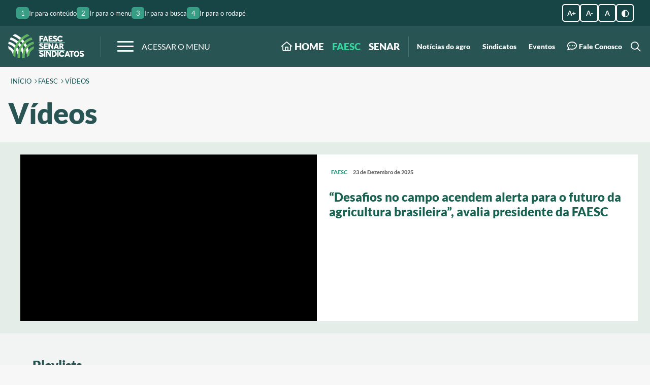

--- FILE ---
content_type: text/html; charset=UTF-8
request_url: https://sistemafaesc.com.br/faesc/videos/
body_size: 7469
content:
<!DOCTYPE html>
<html lang="pt-BR">
<head>
<!-- Google tag (gtag.js) -->
    <script type="text/javascript" src="/ruxitagentjs_ICA7NVfqrux_10327251022105625.js" data-dtconfig="rid=RID_-1095301042|rpid=-1274427816|domain=sistemafaesc.com.br|reportUrl=/rb_bf01975jqn|app=035d1c34882201fc|owasp=1|featureHash=ICA7NVfqrux|rdnt=1|uxrgce=1|cuc=xkb57qtj|mel=100000|expw=1|dpvc=1|lastModification=1766616497333|postfix=xkb57qtj|tp=500,50,0|srbbv=2|agentUri=/ruxitagentjs_ICA7NVfqrux_10327251022105625.js"></script><script async src="https://www.googletagmanager.com/gtag/js?id=G-CHH9HYVNG6"></script>
    <script async>
    window.dataLayer = window.dataLayer || [];
    function gtag(){dataLayer.push(arguments);}
    gtag('js', new Date());
    gtag('config', 'G-CHH9HYVNG6');
    </script>
<!-- end Google tag -->
    
<meta charset="UTF-8">

<meta name="viewport" content="width=device-width, initial-scale=1.0">


            

		
<!-- SEO Básico -->
<title>FAESC</title>
<meta name="title" content="FAESC Vídeos - Faesc">
<meta name="description" content="A Federação da Agricultura e Pecuária do Estado de Santa Catarina (FAESC) é uma entidade sindical de grau superior com sede e foro na cidade de Florianópolis e base territorial em todo o Estado barriga-verde. A FAESC pertence ao plano da Confederação da Agricultura e Pecuária do Brasil (CNA), com sede em Brasília (DF).">
<meta name="keywords" content="" >

<link rel="home" href="https://sistemafaesc.com.br/" />
<link rel="canonical" href="https://sistemafaesc.com.br/faesc/videos">

<!-- End SEO Básico -->

<!-- Twitter Card -->
<meta name="twitter:title" content="FAESC Vídeos - Faesc">
<meta name="twitter:description" content="A Federação da Agricultura e Pecuária do Estado de Santa Catarina (FAESC) é uma entidade sindical de grau superior com sede e foro na cidade de Florianópolis e base territorial em todo o Estado barriga-verde. A FAESC pertence ao plano da Confederação da Agricultura e Pecuária do Brasil (CNA), com sede em Brasília (DF).">
<meta name="twitter:image" content="https://sistemafaesc.com.br/dist/img/logos/faesc-colorida-seo.png">
<!-- End Twitter Card -->

<!-- SEO Google -->
<meta property="og:image" content="https://sistemafaesc.com.br/dist/img/logos/faesc-colorida-seo.png">
<meta property="og:image:width" content="360">
<meta property="og:image:height" content="116">

<meta property="og:title" content="FAESC Vídeos - Faesc">
<meta property="og:description" content="A Federação da Agricultura e Pecuária do Estado de Santa Catarina (FAESC) é uma entidade sindical de grau superior com sede e foro na cidade de Florianópolis e base territorial em todo o Estado barriga-verde. A FAESC pertence ao plano da Confederação da Agricultura e Pecuária do Brasil (CNA), com sede em Brasília (DF).">
<meta property="og:site_name" content="Faesc">
<meta property="og:locale" content="pt_BR">
<meta property="og:type" content="website">
<!-- End SEO Google -->

<!-- Apple meta-tags -->
<link rel="apple-touch-icon" href="/dist/img/favicon-16x16.ico">
<meta name="apple-mobile-web-app-title" content="Faesc">
<meta name="apple-mobile-web-app-status-bar-style" content="black">
<!-- End Apple meta-tags -->

<!-- Theme colors -->
<meta name="msapplication-TileColor" content="#ffffff">
<meta name="theme-color" content="#fff">
<!-- End Theme colors -->

<!-- Favicons -->
<link rel="icon" type="image/png" sizes="16x16" href="/dist/img/favicon-16x16.ico">
<!-- End Favicons -->

<!-- Size of image. Any size up to 300. Anything above 300px will not work in WhatsApp -->
<meta property="og:image:width" content="300">
<meta property="og:image:height" content="300">

    <link rel="stylesheet" href="/dist/icons.css" media="print" onload="this.media='all'">
    <link rel="stylesheet" href="/dist/typography.css" media="print" onload="this.media='all'">
    <noscript>
        <link rel="stylesheet" href="/dist/icons.css">
        <link rel="stylesheet" href="/dist/typography.css">
    </noscript>
    <link rel="stylesheet" rel="preload" as="style" href="/dist/styles.min.css?c=1f408fb5480f90230ecf6e5be49f17bbc9ea36ee"/>

            <script type="text/javascript">
        window.csrfTokenName = "CRAFT_CSRF_TOKEN";
        window.csrfTokenValue = "\u002DnGlK25T828rQHIUtIjjPSIXEeikgVvju5TqCukf4mlsTagG7Wuq44so0RJeAZkucwI6etW5pA1NXnTd7MQD1P7MmlqLSZglWDf9fIUp\u002DYg\u003D";
    </script>
    <!-- Hotjar Tracking Code for FAESC -->
    <script>
        (function(h,o,t,j,a,r){
            h.hj=h.hj||function(){(h.hj.q=h.hj.q||[]).push(arguments)};
            h._hjSettings={hjid:5028526,hjsv:6};
            a=o.getElementsByTagName('head')[0];
            r=o.createElement('script');r.async=1;
            r.src=t+h._hjSettings.hjid+j+h._hjSettings.hjsv;
            a.appendChild(r);
        })(window,document,'https://static.hotjar.com/c/hotjar-','.js?sv=');
    </script>
</head>
<body>

    
                
        
    
            <header class="header">
    <div class="header-accessibility bg-secondary flex" id="header-accessibility">
    <button class="text-white" data-action="open-menu-accessibility">Acessibilidade <i class="fa-regular fa-angle-down"></i></button>
    <div class="container">
        <div class="flex header-accessibility__content">
            <div class="header-accessibility__links flex gap">
                <a class="link flex flex--center-x flex--align-center text-white font--regular text--xxsm" href="#main" aria-label="Ir para conteúdo">
                    <span class="header-accessibility__box flex flex--center-x flex--align-center bg-tertiary">1</span>
                    Ir para conteúdo
                </a>
                <a class="link flex flex--center-x flex--align-center text-white font--regular text--xxsm" href="#" data-action="toggle-submenu-acessibility" aria-label="Ir para o menu">
                    <span class="header-accessibility__box flex flex--center-x flex--align-center bg-tertiary">2</span>
                    Ir para o menu
                </a>
                <a class="link flex flex--center-x flex--align-center text-white font--regular text--xxsm" href="#" data-action="toggle-search" aria-label="Ir para a busca">
                    <span class="header-accessibility__box flex flex--center-x flex--align-center bg-tertiary">3</span>
                    Ir para a busca
                </a>
                <a class="link flex flex--center-x flex--align-center text-white font--regular text--xxsm" href="#rodape" aria-label="Ir para o rodapé">
                    <span class="header-accessibility__box flex flex--center-x flex--align-center bg-tertiary">4</span>
                    Ir para o rodapé
                </a>
            </div>
            <div class="header-accessibility__buttons flex">
                <button class="btn" data-action="increase-size-font">
                    <b>A +</b>
                </button>
                <button class="btn" data-action="decrease-size-font">
                    <b>A -</b>
                </button>
                <button class="btn" data-action="returns-size-font">
                    <b>A</b>
                </button>
                <button class="btn invert-colors" data-action="invert-colors" aria-label="inverter cores">
                    <i class="fa-regular fa-circle-half-stroke"></i>
                </button>
            </div>
            <div class="header-accessibility__close-button">
                <button>
                    X FECHAR
                </button>
            </div>
        </div>
    </div>
</div>
                
<div class="main-header bg-primary relative">
    <div class="container py-md ">
        <div class="main-header__content flex flex--between">
            <div class="flex main-header__box">
                <a class="main-header__logo mr-md flex--align-center" href="/faesc/" aria-label="Home do projeto">
                    <figure >
    
    <img src="/dist/img/logos/FAESC-SENAR-SINDICATOS.png" 
    alt="Logo" 
    class="" 
     width="150"  
     height="48"         >

    
    </figure>
                </a>
                <div class="flex flex--align-center" data-action="toggle-submenu">
                    <div class="menu-sandwich mx-md"></div>
                    <span class="text-white text-m-xxsm">ACESSAR O MENU</span>
                </div>
                <div class="logos-homes p-sm pl-lg flex--align-center">
                    <a href="/faesc/"><b class="font-black my-md mx-sm text--sm menu-faesc text-green-h">FAESC</b></a>
                    <a href="/senar/"><b class="font-black my-md mx-sm text--sm menu-senar text-white">SENAR</b></a>
                </div>
            </div>
            <ul class="main-header__links list flex flex--between py-md">
                <li class="flex flex--align-center main-header__links--main">
                    <a href="/" class="text--md text-white"><i class="fa-regular fa-house"></i> HOME</a>
                    <a href="/faesc" class="text--md text-green-h">FAESC</a>
                    <a href="/senar" class="text--md text-white">SENAR</a>
                </li>

                <li class="main-header__link text-white flex flex--align-center">
                    <a class="btn hover-text-green-h py-md block active font-black" href="/noticias/">Notícias do agro</a>
                </li>
                <li class="main-header__link text-white flex flex--align-center">
                    <a class="btn hover-text-green-h py-md block font-black" href="/faesc/sindicatos/">Sindicatos</a>
                </li>
                                <li class="main-header__link text-white flex flex--align-center">
                    <a class="btn hover-text-green-h py-md block font-black" href="/eventos/">Eventos</a>
                </li>
                <li class="main-header__link text-white flex flex--align-center">
                    <a class="btn hover-text-green-h py-md block font-black flex--align-center" 
                    target="" 
                    href="/faesc/contato"><i class="text--md fa-regular fa fa-commenting-o"></i><span>Fale Conosco</span></a>
                </li>
            </ul>

            <div class="flex main-header__btn-icons flex--align-center">
                <button class="btn bg-transparent text-white" data-action="toggle-search" aria-label="trocar busca">
                    <span class="relative">
                        <i class="text--md fa-regular fa-magnifying-glass"></i>
                        <i class="text--md fa-regular fa-xmark"></i>
                    </span>
                </button>
                <div class="flex flex--align-center" data-action="toggle-submenu">
                    <div class="menu-sandwich mx-md"></div>
                </div>
                <button class="btn bg-transparent text-primary" data-action="close-menu">
                    <span class="flex flex--center">
                        <span class="font-black mr-sm">MENU</span>
                        <i class="text--xmd fa-regular fa-xmark"></i>
                    </span>
                </button>
                <button class="btn bg-transparent text-primary btn-return-submenu" data-action="return-submenu">
                    <span class="flex flex--center">
                        <i class="text--xmd fa-regular fa-angle-left mr-xs"></i>
                        <span class="font-black mr-sm">VOLTAR</span>
                    </span>
                </button>
            </div>
        </div>
    </div>

    <div class="header-submenu bg-white">
    <div class="container">
        <div class="row py-xl">
            <div class="header-submenu__intro col pr-xl">
                <div class="row">
                    <div class="col flex flex--center-x flex--align-center">
                        <div class="texts flex flex--column">
                            <span class="text-green-h text--xxmd block font-black font-italic">Sistema FAESC/SENAR</span>
                            <span class="text-primary text--lg font-black font-italic">Fortalecendo o agro catarinense</span>
                        </div>
                    </div>
                    <div class="col-auto mt-4-xl">
                        <div class="actions flex flex--column">
                            <button class="btn btn--md btn--rounded mb-md" data-action="open-submenu-faesc">FAESC</button>
                            <button class="btn btn--md btn--rounded" data-action="open-submenu-senar">SENAR SC</button>
                        </div>
                    </div>
                </div>
            </div>
            <div class="header-submenu__submenu col pl-xl flex flex--center-x flex--align-center">
                <div class="row" id="submenu-faesc">
                    <ul class="list col">
                        <li class="block"><a href="/faesc/institucional/" class="py-sm block text-secondary hover-text-green-h">Conheça a FAESC</a></li>
                        <li class="block"><a href="/faesc/conseleite/" class="py-sm block text-secondary hover-text-green-h">Conseleite</a></li>
                        <li class="block"><a href="/faesc/contribuicao-sindical/" class="py-sm block text-secondary hover-text-green-h">Contribuição Sindical</a></li>
                    </ul>
                    <ul class="list col">
                        <li class="block"><a href="/faesc/informacoes-juridicas/" class="py-sm block text-secondary hover-text-green-h">Informações Jurídicas</a></li>
                        <li class="block"><a href="/faesc/informativos/" class="py-sm block text-secondary hover-text-green-h">Informativos</a></li>
                        <li class="block"><a href="/faesc/videos" class="py-sm block text-secondary hover-text-green-h">Vídeos</a></li>
                    </ul>
                    <ul class="list col">
                        <li class="block"><a href="/leiloeiros" class="py-sm block text-secondary hover-text-green-h">Leiloeiros</a></li>
                        <li class="block"><a href="/faesc/sindicatos" class="py-sm block text-secondary hover-text-green-h">Sindicatos</a></li>
                    </ul>
                </div>
                <div class="row hidden" id="submenu-senar">
                    <ul class="list col">
                        <li class="block"><a href="/senar/institucional" class="py-sm block text-secondary hover-text-green-h">Conheça o SENAR</a></li>
                        <li class="block"><a href="/senar/treinamentos-e-eventos/" class="py-sm block text-secondary hover-text-green-h col-11">Conheça nossos treinamentos</a></li>
                    </ul>
                    <ul class="list col">
                        <li class="block"><a href="/faesc/informativos/?tab=revistas" class="py-sm block text-secondary hover-text-green-h">Revistas</a></li>
                        <li class="block"><a href="/senar/download/" class="py-sm block text-secondary hover-text-green-h">Download</a></li>
                    </ul>
                    <ul class="list col">
                         <li class="main-header__link main-header__link--senar text-white flex flex--align-center">
                            <ul class="main-header__link--senar__ul font-black" data-action="active-submenu">
                                <li class="m-none">
                                    Transparência e prestação de contas <i class="fa-solid fa-angle-down ml-sm"></i>
                                </li>
                                <li class="flex flex--align-center flex--center-x link--senar__2">
                                    <a class="btn hover-text-green-h py-md block font-black" href="http://app3.cna.org.br/transparencia/#SC-2019-21" target="_blank" rel="noopener">
                                    Transparência
                                    </a>
                                </li>
                                <li class="flex flex--align-center flex--center-x link--senar__3">
                                    <a href="/senar/portal-da-transparencia?codigo-de-conduta=normas" class="btn hover-text-green-h py-md block font-black">
                                    Normas
                                    </a>
                                </li>
                            </ul>
                        </li>
                        <li class="block"><a href="/senar/videos" class="py-sm block text-secondary hover-text-green-h">Vídeos</a></li>
                        <li class="block"><a href="http://credenciamento.senar.com.br:8787/inicial" target="_blank" rel="noopener" class="py-sm block text-secondary hover-text-green-h">Credenciamento PJ</a></li>
                    </ul>
                </div>
            </div>
        </div>
    </div>
</div>
</div>
</header>

    
    <main id="main">
        <div id="main-search">
    <div class="container text-right">
        <button class="btn bg-transparent" data-action="toggle-search" aria-label="trocar busca">
            <i class="text--xmd fa-regular text-white fa-xmark"></i>
        </button>
    </div>

    <form class="center relative" id="main-search-form" action="/busca">
        <fieldset class="input-group input-group">
    <input
        type="text"
        name="termo"
        id="contato-pesquisa-principal"
        class="input rounded"
        data-minlength="3"
        data-errorMessage="*Campo inválido"
        data-messageError="Revise seus dados"
         autocomplete="on"          placeholder="O que você deseja procurar?"                          required          aria-label="O que você deseja procurar?"     >

        <i data-id="icon-error" class="fa-regular fa-triangle-exclamation text-danger"></i>
    <span class="error-message font-italic text-danger pl-md" id="contato-pesquisa-principal-message-error"></span>
    <button data-action="clear" aria-label="limpar" type="button" class="btn bg-transparent text-grey-800"><i class="text--xxsm fa-regular fa-xmark"></i></button>
</fieldset>
        <button class="btn" aria-label="icone de busca">
            <i class="text--xmd text-primary fa-regular fa-magnifying-glass"></i>
        </button>
    </form>
</div>
        <div class="modal-container hidden-no-important"></div>
                                
	<section class="container">
		<div class="py-lg">
    <ul class="list breadcrumbs uppercase flex">
        <li class="text-green-750">
            <a href="/" class="text--xxsm">início</a>
        </li>

                    <li class="text-green-750">
                <i class="fa-regular fa-chevron-right"></i>
                <a href="/senar" class="text--xxsm">FAESC</a>
            </li>
                    <li class="text-green-750">
                <i class="fa-regular fa-chevron-right"></i>
                <a href="/senar/videos" class="text--xxsm">Vídeos</a>
            </li>
            </ul>
</div>

		<h1 class="main-title font--lg font-black mb-lg text-primary">Vídeos</h1>
	</section>

                        

                        
        
            <section class="p-lg video-hilight">
            <div class="container">
                <div class="row">
                    <div class="col video">
                        <div class="plyr-content">
    <div class="plyr" data-url="https://youtu.be/8Vk_IrtRax8"></div>
</div>
                    </div>
                    <div class="col bg-white p-lg">
                        
    <div class="tag text-white">
        <div class="text-green-600">
            <span class="tag__text p-xs font-black">FAESC</span>
        </div>
                    <div class="text-black font-black text-grey-600">
                <span class="tag__date p-xs">23 de Dezembro de 2025</span>
            </div>
            </div>

                        <h5 class="text-green-800 font-black my-lg">“Desafios no campo acendem alerta para o futuro da agricultura brasileira”, avalia presidente da FAESC</h5>
                        <p class="text--sm text-grey-600"></p>
                    </div>
                </div>
            </div>
        </section>
    
    <section class="playlist-section bg-green-100 p-xl">
        <div class="container">
            <h3 class="text-primary text--xmd font-black mb-md"> Playlists </h3>
            <input type="hidden" id="search-page-playlist" value="0" aria-label="input escondido">
                            <input type="hidden" id="search-playlist-instituicao" value="faesc" aria-label="input escondido">
            
            <div class="row row-cols-1 row-cols-md-2 row-cols-xxl-4 video-playlist-container"></div>

            <div class="text-center py-md playlist__carregar-mais-container">
                <button class="btn btn--rounded text--xxsm text-white bg-primary" data-action="load-more-playlists">Carregar mais</button>
            </div>
        </div>
    </section>

    <section class="p-xl see-too">
        <div class="container">
            <h3 class="text-primary text--xmd mb-md">Assista <span class="font-medium">também</span></h3>
            <input type="hidden" id="search-page" value="0" aria-label="input escondido">
                            <input type="hidden" id="search-video-instituicao" value="faesc" aria-label="input escondido">
            
            <div class="row row-cols-1 row-cols-sm-1 row-cols-md-3 row-cols-xxl-4 video-list-container"></div>
            <div class="text-center py-md videos__carregar-mais-container">
                <button class="btn btn--rounded text--xxsm text-white bg-primary" data-action="load-more-videos">Carregar mais</button>
            </div>
        </div>
    </section>

    
    

    <div class="container rotating-banner pb-xxl">
        <div class="rotating-banner__content">
                    </div>
    </div>
    </main>

            <footer class="footer bg-green-900" id="rodape">
    <div class="container py-xl">
        <div class="row">
            <div class="col-3">
                <div class="flex mb-md logos-mobile">
                    <a href="/senar/" class="text--xxsm col" aria-label="senar">
                        <figure >
    
    <img src="/dist/img/logos/senar.svg" 
    alt="Logo" 
    class="" 
     width="116"  
     height="35"      loading="lazy"     >

    
    </figure>
                    </a>
                    <a href="/faesc/" class="text--xxsm col" aria-label="faesc">
                        <figure >
    
    <img src="/dist/img/logos/faesc.svg" 
    alt="Logo" 
    class="" 
     width="116"  
     height="35"      loading="lazy"     >

    
    </figure>
                    </a>
                </div>

                <div class="newsletter">
    <h4><span class="text-white text--xxsm font-light">Assine nossa</span><b class="text-green-600 font-black text--xxmd">Newsletter</b></h4>
    <p class="text-white mt-sm mb-md text--sm">e receba novidades por e-mail</p>
</div>
<form id="form-newsletter" novalidate data-action="form-validade">
    <div id="form-newsletter-server-messages"></div>
    <fieldset class="input-group text-green-h mb-sm">
    <input
        type="text"
        name="newsletter-nome"
        id="newsletter-nome"
        class="input name rounded"
        data-minlength="3"
        data-errorMessage="*Nome inválido"
        data-messageError="Revise seus dados"
         autocomplete="on"          placeholder="Seu nome"                          required          aria-label="Insira um nome"     >

        <i data-id="icon-error" class="fa-regular fa-triangle-exclamation text-danger"></i>
    <span class="error-message font-italic text-danger pl-md" id="newsletter-nome-message-error"></span>
    <button data-action="clear" aria-label="limpar" type="button" class="btn bg-transparent text-grey-800"><i class="text--xxsm fa-regular fa-xmark"></i></button>
</fieldset>
    <fieldset class="input-group text-green-h mb-sm">
    <input
        type="text"
        name="newsletter-email"
        id="newsletter-email"
        class="input email rounded"
        data-minlength="3"
        data-errorMessage="*Email inválido"
        data-messageError="Revise seus dados"
         autocomplete="on"          placeholder="Seu e-mail"                          required          aria-label="Insira um email"     >

        <i data-id="icon-error" class="fa-regular fa-triangle-exclamation text-danger"></i>
    <span class="error-message font-italic text-danger pl-md" id="newsletter-email-message-error"></span>
    <button data-action="clear" aria-label="limpar" type="button" class="btn bg-transparent text-grey-800"><i class="text--xxsm fa-regular fa-xmark"></i></button>
</fieldset>
    <button class="btn btn--rounded btn--xxs bg-green-600 text-white">Enviar</button>
</form>
            </div>

            <div class="col-6 center">
                <div class="row">
                    <div class="col">
                        <h5 class="text-green-600 text--xsm mb-lg" data-action="open-dropdown">FAESC <i class="fa-regular fa-angle-up"></i></h5>
                        <ul class="list list--unstyled">
                            <li class="list__item">
                                <a href="/faesc/institucional/" class="text--xxsm link text-white block py-sm hover-text-green-h">Conheça a FAESC</a>
                            </li>
                            <li class="list__item">
                                <a href="/faesc/conseleite/" class="text--xxsm link text-white block py-sm hover-text-green-h">Conseleite</a>
                            </li>
                            <li class="list__item">
                                <a href="/faesc/contribuicao-sindical/" class="text--xxsm link text-white block py-sm hover-text-green-h">Contribuição Sindical</a>
                            </li>
                            <li class="list__item">
                                <a href="/faesc/informacoes-juridicas/" class="text--xxsm link text-white block py-sm hover-text-green-h">Informações Jurídicas</a>
                            </li>
                            <li class="list__item">
                                <a href="/faesc/informativos/" class="text--xxsm link text-white block py-sm hover-text-green-h">Informativos</a>
                            </li>
                            <li class="list__item">
                                <a href="/leiloeiros" class="text--xxsm link text-white block py-sm hover-text-green-h">Leiloeiros</a>
                            </li>
                            <li class="list__item">
                                <a href="/faesc/sindicatos/" class="text--xxsm link text-white block py-sm hover-text-green-h">Sindicatos</a>
                            </li>
                            <li class="list__item">
                                <a href="/faesc/videos/" class="text--xxsm link text-white block py-sm hover-text-green-h">Vídeos</a>
                            </li>
                        </ul>
                    </div>

                    <div class="col">
                        <h5 class="text-green-600 text--xsm mb-lg" data-action="open-dropdown">SENAR SC <i class="fa-regular fa-angle-up"></i></h5>
                        <ul class="list list--unstyled">
                            <li class="list__item">
                                <a href="/senar/institucional/" class="text--xxsm link text-white block py-sm hover-text-green-h">Conheça o SENAR</a>
                            </li>
                            <li class="list__item">
                                <a href="/senar/treinamentos-e-eventos/" class="text--xxsm link text-white block py-sm hover-text-green-h">Conheça nossos treinamentos</a>
                            </li>
                            <li class="list__item">
                                <a href="/faesc/informativos/?tab=revistas" class="text--xxsm link text-white block py-sm hover-text-green-h">Revistas</a>
                            </li>
                            <li class="list__item">
                                <a href="/senar/portal-da-transparencia/" class="text--xxsm link text-white block py-sm hover-text-green-h">Transparência e Prestação de Contas</a>
                            </li>
                            <li class="list__item">
                                <a href="/senar/videos/" class="text--xxsm link text-white block py-sm hover-text-green-h">Vídeos</a>
                            </li>
                            <li class="list__item">
                                <a href="http://credenciamento.senar.com.br:8787/inicial" target="_blank" rel="noopener" class="text--xxsm link text-white block py-sm hover-text-green-h">Credenciamento PJ</a>
                            </li>
                            <li class="list__item">
                                <a href="/senar/download" class="text--xxsm link text-white block py-sm hover-text-green-h">Download</a>
                            </li>
                            <li class="list__item">
                                <a href="https://eadsc.senar.com.br/" class="text--xxsm link text-white block py-sm hover-text-green-h" target="_blank" rel="noopener">EaD Senar/SC</a>
                            </li>
                        </ul>
                    </div>

                    <div class="col">
                        <h5 class="text-green-600 text--xsm mb-lg" data-action="open-dropdown">Acesso rápido <i class="fa-regular fa-angle-up"></i></h5>
                        <ul class="list list--unstyled">
                            <li class="list__item">
                                <a href="/perguntas-frequentes/" class="text--xxsm link text-white block py-sm hover-text-green-h">Perguntas Frequentes</a>
                            </li>
                            <li class="list__item">
                                <a href="http://extranet.senar.com.br/" target="_blank" rel="noopener" class="text--xxsm link text-white block py-sm hover-text-green-h">Extranet</a>
                            </li>
                            <li class="list__item">
                                <a href="/noticias/" class="text--xxsm link text-white block py-sm hover-text-green-h">Notícias do agro</a>
                            </li>
                            <li class="list__item">
                                <a href="/faesc/informativos/?tab=revistas" class="text--xxsm link text-white block py-sm hover-text-green-h">Revistas</a>
                            </li>
                            <li class="list__item">
                                <a href="http://siges.senar.com.br/sigesnet/" target="_blank" rel="noopener" class="text--xxsm link text-white block py-sm hover-text-green-h">SIGESNET WEB</a>
                            </li>
                            <li class="list__item">
                                <a href="/contato/" class="text--xxsm link text-white block py-sm hover-text-green-h">Contato</a>
                            </li>
                            <li class="list__item">
                                <a href="/eventos/" class="text--xxsm link text-white block py-sm hover-text-green-h">Eventos</a>
                            </li>
                            <li class="list__item">
                                <a href="https://outlook.office.com/mail/" target="_blank" rel="noopener" class="text--xxsm link text-white block py-sm hover-text-green-h">Webmail</a>
                            </li>
                        </ul>
                    </div>

                    <div class="col">
                        <h5 class="text-green-600 text--xsm mb-lg" data-action="open-dropdown">Nossas redes <i class="fa-regular fa-angle-up"></i></h5>
                        <ul class="list list--unstyled">
                            <li class="list__item">
                                <a href="mailto:sistemafaesc.com.br" target="_blank" rel="noopener" class="text--xxsm link flex flex--align-center py-sm flex--nowrap">
                                    <div class="icon-rounded icon-rounded--md bg-green-300-h">
                                        <i class="fa-regular fa-globe text-white"></i>
                                    </div>
                                    <span class="text-white hover-text-green-h ml-md">sistemafaesc.com.br</span>
                                </a>
                            </li>
                            <li class="list__item">
                                <a href="https://www.instagram.com/sistemafaescsenar/" target="_blank" rel="noopener" class="text--xxsm link flex flex--align-center py-sm flex--nowrap">
                                    <div class="icon-rounded icon-rounded--md bg-green-300-h">
                                        <i class="fa-brands fa-instagram text-white"></i>
                                    </div>
                                    <span class="text-white hover-text-green-h ml-md">@sistemafaescsenar</span>
                                </a>
                            </li>
                            <li class="list__item">
                                <a href="https://pt-br.facebook.com/FaescSantaCatarina/" target="_blank" rel="noopener" class="text--xxsm link flex flex--align-center py-sm">
                                    <div class="icon-rounded icon-rounded--md bg-green-300-h">
                                        <i class="fa-brands fa-facebook-f text-white"></i>
                                    </div>
                                    <span class="text-white hover-text-green-h ml-md">Faesc</span>
                                </a>
                                <a href="https://pt-br.facebook.com/SenarSC/" target="_blank" rel="noopener" class="text--xxsm link flex flex--align-center py-sm">
                                    <div class="icon-rounded icon-rounded--md bg-green-300-h">
                                        <i class="fa-brands fa-facebook-f text-white"></i>
                                    </div>
                                    <span class="text-white hover-text-green-h ml-md">Senar</span>
                                </a>
                            </li>
                        </ul>
                    </div>
                </div>
            </div>

            <div class="col-3">
                <div class="flex mb-md logos">
                    <a href="/faesc/" class="text--xxsm col">
                        <figure >
    
    <img src="/dist/img/logos/faesc.svg" 
    alt="Logo" 
    class="" 
     width="116"  
     height="35"      loading="lazy"     >

    
    </figure>
                    </a>
                    <a href="/senar/" class="text--xxsm col">
                        <figure >
    
    <img src="/dist/img/logos/senar.svg" 
    alt="Logo" 
    class="" 
     width="116"  
     height="35"      loading="lazy"     >

    
    </figure>
                    </a>
                </div>
                <div class="mb-md">
                    <p class="text--xxsm text-white">Informações</p>
                    <span class="text-green-600 text--xmd"><b class="font-black">(48) 3331-9700</b></span>
                </div>
                <div class="mb-md">
                    <span class="text-green-600 text--sm"><b class="font-black">E-mail</b></span>
                    <div>
                        <a href="mailto:contato@faesc.com.br" class="text--xsm text-white hover-text-green-h">FAESC: contato@faesc.com.br</a>
                    </div>
                    <div>
                        <a href="mailto:contato@senar.com.br" class="text--xsm text-white hover-text-green-h">SENAR: contato@senar.com.br</a>
                    </div>
                </div>
                <div>
                    <span class="text-green-600 text--sm"><b class="font-black">Endereço</b></span>
                    <p class="text--xsm text-white">Rua Delminda Silveira, 200 Bairro Agronômica</p>
                    <p class="text--xsm text-white">CEP: 88025-500, Florianópolis - SC</p>
                </div>
            </div>
        </div>
    </div>

    <div class="text-center copyright pb-md">
        <p>© FAESC 2026 - TODOS OS DIREITOS RESERVADOS</p>
    </div>
</footer>
        
    
        
    
                        <script type="text/javascript" rel="preload" src="/dist/select.js"></script>
                                                                <script defer rel="preload" src="/dist/scripts.min.js?c=1f408fb5480f90230ecf6e5be49f17bbc9ea36ee"></script>
</body>
</html>


--- FILE ---
content_type: text/html; charset=UTF-8
request_url: https://sistemafaesc.com.br/videos/busca.html
body_size: 760
content:



    

<input id="valueCardsVideo" type="hidden" value=40>


        <div class="col mb-md cursor-pointer">
                <div class="card video relative mb-md cursor--pointer card-video__wrappers bg-white" data-action="modal-video" data-url="https://youtu.be/8Vk_IrtRax8">
    <img class="cover-image" src="/dist/img/icons/play.svg" alt="Imagem de play" height="80" width="100">
    <figure >
    
    <img src="" 
    alt="“Desafios no campo acendem alerta para o futuro da agricultura brasileira”, avalia presidente da FAESC" 
    class="image img-full" 
     width="410"  
     height="160"         >

    
    </figure>
    <div class="p-md">
        <span class="text-green-600 font-black text--xxsm mb-md block"> FAESC</span>
        <div>
            <span class="text-primary font-black text--xsm mb-md block limit-2-rows"> “Desafios no campo acendem alerta para o futuro da agricultura brasileira”, avalia presidente da FAESC</span>
        </div>
        <div class="flex flex--between">
            <p class="text--xxsm text-grey-600 font-black">Video</p>
            <p class="text--xxsm">23 de dezembro 2025 </p>
        </div>
    </div>
</div>
    </div>
        <div class="col mb-md cursor-pointer">
                <div class="card video relative mb-md cursor--pointer card-video__wrappers bg-white" data-action="modal-video" data-url="https://youtu.be/WSgym66MBaw">
    <img class="cover-image" src="/dist/img/icons/play.svg" alt="Imagem de play" height="80" width="100">
    <figure >
    
    <img src="" 
    alt="A cadeia produtiva do leite vive um dos momentos mais críticos dos últimos anos." 
    class="image img-full" 
     width="410"  
     height="160"         >

    
    </figure>
    <div class="p-md">
        <span class="text-green-600 font-black text--xxsm mb-md block"> FAESC</span>
        <div>
            <span class="text-primary font-black text--xsm mb-md block limit-2-rows"> A cadeia produtiva do leite vive um dos momentos mais críticos dos últimos anos.</span>
        </div>
        <div class="flex flex--between">
            <p class="text--xxsm text-grey-600 font-black">Video</p>
            <p class="text--xxsm">25 de novembro 2025 </p>
        </div>
    </div>
</div>
    </div>
        <div class="col mb-md cursor-pointer">
                <div class="card video relative mb-md cursor--pointer card-video__wrappers bg-white" data-action="modal-video" data-url="https://youtu.be/Z-dq8K51QRo">
    <img class="cover-image" src="/dist/img/icons/play.svg" alt="Imagem de play" height="80" width="100">
    <figure >
    
    <img src="" 
    alt="Vídeo com a assessora jurídica sindical da Faesc sobre a DIRT" 
    class="image img-full" 
     width="410"  
     height="160"         >

    
    </figure>
    <div class="p-md">
        <span class="text-green-600 font-black text--xxsm mb-md block"> FAESC</span>
        <div>
            <span class="text-primary font-black text--xsm mb-md block limit-2-rows"> Vídeo com a assessora jurídica sindical da Faesc sobre a DIRT</span>
        </div>
        <div class="flex flex--between">
            <p class="text--xxsm text-grey-600 font-black">Video</p>
            <p class="text--xxsm">25 de novembro 2025 </p>
        </div>
    </div>
</div>
    </div>
        <div class="col mb-md cursor-pointer">
                <div class="card video relative mb-md cursor--pointer card-video__wrappers bg-white" data-action="modal-video" data-url="https://youtu.be/OGdnL0tO-M4">
    <img class="cover-image" src="/dist/img/icons/play.svg" alt="Imagem de play" height="80" width="100">
    <figure >
    
    <img src="" 
    alt="Segurança no campo: um compromisso com o produtor rural catarinense!" 
    class="image img-full" 
     width="410"  
     height="160"         >

    
    </figure>
    <div class="p-md">
        <span class="text-green-600 font-black text--xxsm mb-md block"> FAESC</span>
        <div>
            <span class="text-primary font-black text--xsm mb-md block limit-2-rows"> Segurança no campo: um compromisso com o produtor rural catarinense!</span>
        </div>
        <div class="flex flex--between">
            <p class="text--xxsm text-grey-600 font-black">Video</p>
            <p class="text--xxsm">5 de novembro 2025 </p>
        </div>
    </div>
</div>
    </div>
        <div class="col mb-md cursor-pointer">
                <div class="card video relative mb-md cursor--pointer card-video__wrappers bg-white" data-action="modal-video" data-url="https://youtu.be/X1akAgvo_D8">
    <img class="cover-image" src="/dist/img/icons/play.svg" alt="Imagem de play" height="80" width="100">
    <figure >
    
    <img src="" 
    alt="Genética de ponta para o campo catarinense!" 
    class="image img-full" 
     width="410"  
     height="160"         >

    
    </figure>
    <div class="p-md">
        <span class="text-green-600 font-black text--xxsm mb-md block"> FAESC</span>
        <div>
            <span class="text-primary font-black text--xsm mb-md block limit-2-rows"> Genética de ponta para o campo catarinense!</span>
        </div>
        <div class="flex flex--between">
            <p class="text--xxsm text-grey-600 font-black">Video</p>
            <p class="text--xxsm">27 de outubro 2025 </p>
        </div>
    </div>
</div>
    </div>
        <div class="col mb-md cursor-pointer">
                <div class="card video relative mb-md cursor--pointer card-video__wrappers bg-white" data-action="modal-video" data-url="https://youtu.be/c5CKQN961iY">
    <img class="cover-image" src="/dist/img/icons/play.svg" alt="Imagem de play" height="80" width="100">
    <figure >
    
    <img src="" 
    alt="Vale a pena relembrar!" 
    class="image img-full" 
     width="410"  
     height="160"         >

    
    </figure>
    <div class="p-md">
        <span class="text-green-600 font-black text--xxsm mb-md block"> FAESC</span>
        <div>
            <span class="text-primary font-black text--xsm mb-md block limit-2-rows"> Vale a pena relembrar!</span>
        </div>
        <div class="flex flex--between">
            <p class="text--xxsm text-grey-600 font-black">Video</p>
            <p class="text--xxsm">3 de outubro 2025 </p>
        </div>
    </div>
</div>
    </div>


--- FILE ---
content_type: text/html; charset=UTF-8
request_url: https://sistemafaesc.com.br/videos/busca-playlist.html
body_size: 480
content:




<input id="valueCardsPlaylist" type="hidden" value=2>

    

    <div class="col mb-md cursor-pointer">
                <div class="card video-playlist-bkg relative mb-md p-lg relative cursor--pointer" style="background-image: url(https://sistemafaesc.com.br/storage/imagem-principal/_340x300_crop_center-center_100_none/7535/7676360360121747.webp);" data-action="modal-playlist" data-playlist-url="https://www.youtube.com/playlist?list=PLj44X8EdKsVutPTn9e4g7W9LbvB7E0tRy">
    <div class="flex flex--between flex--column">
        <div class="text-primary font-black text--xsm mb-md flex flex--align-center bg-transparent">
            <img class="cover-image" src="/dist/img/icons/play.svg" alt="Imagem de play" width="31" height="31">
            <span class="text-white font-black ml-md text--md">Assistir agora</span>
        </div>
        <div class="text-left">
            <p class="text--sm text-green-h font-black mb-md bg-transparent">Playlist</p>
            <p class="text--xxmd text-white font-black limit-1-rows bg-transparent">Explicando o eSocial</p>
        </div>
    </div>
</div>
    </div>
    <div class="col mb-md cursor-pointer">
                <div class="card video-playlist-bkg relative mb-md p-lg relative cursor--pointer" style="background-image: url(https://sistemafaesc.com.br/storage/imagem-principal/_340x300_crop_center-center_100_none/7521/Play-1.webp);" data-action="modal-playlist" data-playlist-url="https://www.youtube.com/playlist?list=PLj44X8EdKsVtODwEoYvBDzhLc2C4pujiz">
    <div class="flex flex--between flex--column">
        <div class="text-primary font-black text--xsm mb-md flex flex--align-center bg-transparent">
            <img class="cover-image" src="/dist/img/icons/play.svg" alt="Imagem de play" width="31" height="31">
            <span class="text-white font-black ml-md text--md">Assistir agora</span>
        </div>
        <div class="text-left">
            <p class="text--sm text-green-h font-black mb-md bg-transparent">Playlist</p>
            <p class="text--xxmd text-white font-black limit-1-rows bg-transparent">Tudo sobre o Agro!</p>
        </div>
    </div>
</div>
    </div>


--- FILE ---
content_type: text/css
request_url: https://sistemafaesc.com.br/dist/styles.min.css?c=1f408fb5480f90230ecf6e5be49f17bbc9ea36ee
body_size: 41714
content:
@charset "UTF-8";
/*!********************************************************************************************************************************************************!*\
  !*** css ./node_modules/css-loader/dist/cjs.js!./node_modules/postcss-loader/dist/cjs.js!./node_modules/sass-loader/dist/cjs.js!./templates/main.scss ***!
  \********************************************************************************************************************************************************/:root{--black:#000;--white:#fff;--blue:#0d6efd;--blue-100:#cfe2ff;--blue-200:#9ec5fe;--blue-300:#6ea8fe;--blue-400:#3d8bfd;--blue-500:#0d6efd;--blue-600:#0a58ca;--blue-700:#084298;--blue-800:#052c65;--blue-900:#031633;--green:#198754;--green-100:#f1f4f2;--green-200:#e5ede9;--green-300:#37d75e;--green-300-h:#36d79f;--green-400:#479f76;--green-500:#198754;--green-600:#389d85;--green-700:#1e6f5c;--green-750:#125555;--green-800:#196150;--green-800-h:#285454;--green-900:#0a3c30;--aaaaaaaaa:#293737;--green-900-h:#174545;--grey:#adb5bd;--grey-100:#f8f9fa;--grey-100-h:#e6ede9;--grey-200:#e9ecef;--grey-300:#dee2e6;--grey-400:#ced4da;--grey-500:#adb5bd;--grey-600:#717171;--grey-700:#495057;--grey-800:#343a40;--grey-900:#212529;--red:#dc3545;--red-100:#f8d7da;--red-200:#f1aeb5;--red-300:#ea868f;--red-400:#e35d6a;--red-500:#dc3545;--red-600:#b02a37;--red-700:#842029;--red-800:#58151c;--red-900:#58151c;--yellow:#ffc107;--yellow-100:#fff3cd;--yellow-200:#ffe69c;--yellow-300:#ffda6a;--yellow-400:#ffcd39;--yellow-500:#ffc107;--yellow-600:#cc9a06;--yellow-700:#997404;--yellow-800:#664d03;--yellow-900:#332701}.text-primary{color:var(--green-800-h)}.text-secondary{color:var(--green-900-h)}.text-tertiary{color:var(--green-600)}.text-success{color:var(--green)}.text-danger{color:var(--red)}.text-warning{color:var(--yellow)}.text-highlight{color:var(--green-800)}.text-green-h{color:var(--green-300-h)}.text-green-300{color:var(--green-300)}.text-green-600{color:var(--green-600)}.text-green-700{color:var(--green-700)}.text-green-750{color:var(--green-750)}.text-green-800{color:var(--green-800)}.text-green-900{color:var(--green-900)}.text-grey-800{color:var(--grey-800)}.text-white{color:var(--white)}.text-black{color:var(--black)}.text-green{color:var(--green)}.text-blue{color:var(--blue)}.text-yellow{color:var(--yellow)}.text-grey{color:var(--grey)}.text-grey-700{color:var(--grey-700)}.text-grey-500{color:var(--grey)}.text-grey-600{color:var(--grey-600)}.bg-primary{background-color:var(--green-800-h)}.bg-secondary{background-color:var(--green-900-h)}.bg-success{background-color:var(--green)}.bg-danger{background-color:var(--red)}.bg-warning{background-color:var(--yellow)}.bg-white{background-color:var(--white)}.bg-black{background-color:var(--black)}.bg-grey{background-color:var(--grey)}.bg-grey-600{background-color:var(--grey-600)}.bg-grey-300{background-color:var(--grey-300)}.bg-grey-100{background-color:var(--grey-100)}.bg-grey-100-h{background-color:var(--grey-100-h)}.bg-yellow{background-color:var(--yellow)}.bg-red{background-color:var(--red)}.bg-blue{background-color:var(--blue)}.bg-green{background-color:var(--green)}.bg-green-100{background-color:var(--green-100)}.bg-green-200{background-color:var(--green-200)}.bg-green-300-h{background-color:var(--green-300-h)}.bg-green-600{background-color:var(--green-600)}.bg-green-700{background-color:var(--green-700)}.bg-green-800{background-color:var(--green-800)}.bg-green-800-h{background-color:var(--green-800-h)}.bg-green-900{background-color:var(--green-900)}.bg-tertiary{background-color:var(--green-600)}.bg-transparent{background-color:initial}.bg-transparent__important{background-color:initial!important}.bg-green-h{background-color:var(--green-300-h)}.hover-text-green-h{transition:.3s}.hover-text-green-h:hover{color:var(--green-300-h)}.hover-text-primary{transition:.3s}.hover-text-primary:hover{color:var(--green-800-h)}.hover-bg-primary{transition:.3s}.hover-bg-primary:hover{background:var(--green-800-h)}.border{border:1px solid}.border--grey{border-color:var(--grey-300)}.border-right{border-right:1px solid}.border-right--grey-100{border-color:var(--grey-300)}.border-left{border-left:3px solid}.border-left--green-600{border-color:var(--green-600)}.border-bottom{border-bottom:1px solid}.border-bottom--grey-300{border-color:var(--grey-300)}.border-bottom--grey-400{border-color:var(--grey-400)}.border-top{border-top:1px solid}.border-top--grey-300{border-color:var(--grey-300)}.border-top--grey-400{border-color:var(--grey-400)}.border-primary,.btn.border-primary{border:1px solid var(--green-800-h)}*{margin:0;padding:0}*,:after,:before{box-sizing:border-box}article,aside,details,figcaption,figure,footer,header,hgroup,main,nav,section,summary{display:block}html{-webkit-text-size-adjust:100%;background-color:#f7f7f7;scroll-behavior:smooth;touch-action:manipulation}html.dark-theme .header-submenu .actions .btn,html.dark-theme .main-header,html.dark-theme [class*=bg-],html.dark-theme body,html.dark-theme header,html.dark-theme main{background:#000}html.dark-theme .main-header__link--senar__ul li{background:#000!important}html.dark-theme .events-filter fieldset#periodo input,html.dark-theme .header-submenu .actions .btn.bg-primary,html.dark-theme .input,html.dark-theme input,html.dark-theme select{background-color:#fff}html.dark-theme .card-header,html.dark-theme .header-submenu .actions .btn,html.dark-theme .input,html.dark-theme .page-tabs__tab.active,html.dark-theme .page-tabs__tab:hover,html.dark-theme [class*=text-],html.dark-theme a,html.dark-theme b,html.dark-theme h1,html.dark-theme h2,html.dark-theme h3,html.dark-theme h4,html.dark-theme h5,html.dark-theme input,html.dark-theme label header,html.dark-theme li,html.dark-theme main,html.dark-theme p,html.dark-theme select,html.dark-theme span:not(.current):not(.dow):not(.datepicker-cell),html.dark-theme strong{color:#fff}html.dark-theme .filter-search .input-group:not(.input-group--radio) label,html.dark-theme .header-submenu .actions .btn.bg-primary{color:#000!important}html.dark-theme .filter-search .input-group:not(.input-group--radio) label::placeholder,html.dark-theme .header-submenu .actions .btn.bg-primary::placeholder{color:#000!important}html.dark-theme .events-filter .search-bar,html.dark-theme .input,html.dark-theme .input-group:not(.clean) .input,html.dark-theme .select .custon-style,html.dark-theme select,html.dark-theme textarea{border:2px solid #fff}html.dark-theme .header-accessibility__content{background-color:#000!important}html.dark-theme .header-accessibility__content a,html.dark-theme .header-accessibility__content button{color:#fff!important}html.dark-theme .header-accessibility.open,html.dark-theme .main-header__links{background-color:#000!important}body{-webkit-text-size-adjust:100%;-webkit-tap-highlight-color:rgba(0,0,0,0);color:var(--grey-700);font-family:Lato;font-weight:400;margin:0;overflow-x:hidden;position:relative}ol,ul{list-style:none}img{max-width:100%}figure,picture{border:0}figure img,picture img{border:0;display:block}fieldset{border:0;min-width:0;padding:0}[tabindex="-1"]:focus:not(:focus-visible){outline:0!important}button,input,optgroup,select,textarea{font-family:inherit;font-size:inherit;line-height:inherit;margin:0}ol,ul{padding-left:2rem}dl,ol,ul{margin-bottom:1rem;margin-top:0}ol ol,ol ul,ul ol,ul ul{margin-bottom:0}dt{font-weight:400}h1,h2,h3,h4,h5,h6{margin:0}h1{font-size:3.5rem}h2{font-size:3rem}h3{font-size:2.5rem}h4{font-size:2rem}h5{font-size:1.5rem}a{color:inherit;text-decoration:none}a i{pointer-events:none}.gap{gap:20px}.flex{display:flex;flex-wrap:wrap}.flex>div,.flex>section{flex-shrink:1}.flex--column{flex-direction:column}.flex--between{justify-content:space-between}.flex--around{justify-content:space-around}.flex--center-x{justify-content:center}.flex--end-x{justify-content:end}.flex--row{flex-direction:row}.flex--align-center{align-items:center}.flex--align-start{align-items:flex-start}.flex--align-content-end{align-content:flex-end}.flex--nowrap{flex-wrap:nowrap}.row{display:flex;flex-wrap:wrap;margin-left:-1rem;margin-right:-1rem}.row>div,.row>section{flex-shrink:1}.row>*{box-sizing:border-box;flex-shrink:0;max-width:100%;padding-left:1rem;padding-right:1rem;width:100%}.row.row-gap-5{margin-left:-.5rem;margin-right:-.5rem}.row.row-gap-5>*{padding-bottom:1rem;padding-left:.5rem;padding-right:.5rem}.col{flex:1 0 0%}.row-cols-auto>*{flex:0 0 auto;width:auto}.row-cols-1>*{flex:0 0 auto;width:100%}.row-cols-2>*{flex:0 0 auto;width:50%}.row-cols-3>*{flex:0 0 auto;width:33.3333333333%}.row-cols-4>*{flex:0 0 auto;width:25%}.row-cols-5>*{flex:0 0 auto;width:20%}.row-cols-6>*{flex:0 0 auto;width:16.6666666667%}.col-auto{flex:0 0 auto;width:auto}.col-1{flex:0 0 auto;width:8.33333333%}.col-2{flex:0 0 auto;width:16.66666667%}.col-3{flex:0 0 auto;width:25%}.col-4{flex:0 0 auto;width:33.33333333%}.col-5{flex:0 0 auto;width:41.66666667%}.col-6{flex:0 0 auto;width:50%}.col-7{flex:0 0 auto;width:58.33333333%}.col-8{flex:0 0 auto;width:66.66666667%}.col-9{flex:0 0 auto;width:75%}.col-10{flex:0 0 auto;width:83.33333333%}.col-11{flex:0 0 auto;width:91.66666667%}.col-12{flex:0 0 auto;width:100%}.offset-1{margin-left:8.33333333%}.offset-2{margin-left:16.66666667%}.offset-3{margin-left:25%}.offset-4{margin-left:33.33333333%}.offset-5{margin-left:41.66666667%}.offset-6{margin-left:50%}.offset-7{margin-left:58.33333333%}.offset-8{margin-left:66.66666667%}.offset-9{margin-left:75%}.offset-10{margin-left:83.33333333%}.offset-11{margin-left:91.66666667%}@media (min-width:476px){.col-sm{flex:1 0 0%}.row-cols-sm-auto>*{flex:0 0 auto;width:auto}.row-cols-sm-1>*{flex:0 0 auto;width:100%}.row-cols-sm-2>*{flex:0 0 auto;width:50%}.row-cols-sm-3>*{flex:0 0 auto;width:33.3333333333%}.row-cols-sm-4>*{flex:0 0 auto;width:25%}.row-cols-sm-5>*{flex:0 0 auto;width:20%}.row-cols-sm-6>*{flex:0 0 auto;width:16.6666666667%}.col-sm-auto{flex:0 0 auto;width:auto}.col-sm-1{flex:0 0 auto;width:8.33333333%}.col-sm-2{flex:0 0 auto;width:16.66666667%}.col-sm-3{flex:0 0 auto;width:25%}.col-sm-4{flex:0 0 auto;width:33.33333333%}.col-sm-5{flex:0 0 auto;width:41.66666667%}.col-sm-6{flex:0 0 auto;width:50%}.col-sm-7{flex:0 0 auto;width:58.33333333%}.col-sm-8{flex:0 0 auto;width:66.66666667%}.col-sm-9{flex:0 0 auto;width:75%}.col-sm-10{flex:0 0 auto;width:83.33333333%}.col-sm-11{flex:0 0 auto;width:91.66666667%}.col-sm-12{flex:0 0 auto;width:100%}.offset-sm-0{margin-left:0}.offset-sm-1{margin-left:8.33333333%}.offset-sm-2{margin-left:16.66666667%}.offset-sm-3{margin-left:25%}.offset-sm-4{margin-left:33.33333333%}.offset-sm-5{margin-left:41.66666667%}.offset-sm-6{margin-left:50%}.offset-sm-7{margin-left:58.33333333%}.offset-sm-8{margin-left:66.66666667%}.offset-sm-9{margin-left:75%}.offset-sm-10{margin-left:83.33333333%}.offset-sm-11{margin-left:91.66666667%}}@media (min-width:768px){.col-md{flex:1 0 0%}.row-cols-md-auto>*{flex:0 0 auto;width:auto}.row-cols-md-1>*{flex:0 0 auto;width:100%}.row-cols-md-2>*{flex:0 0 auto;width:50%}.row-cols-md-3>*{flex:0 0 auto;width:33.3333333333%}.row-cols-md-4>*{flex:0 0 auto;width:25%}.row-cols-md-5>*{flex:0 0 auto;width:20%}.row-cols-md-6>*{flex:0 0 auto;width:16.6666666667%}.col-md-auto{flex:0 0 auto;width:auto}.col-md-1{flex:0 0 auto;width:8.33333333%}.col-md-2{flex:0 0 auto;width:16.66666667%}.col-md-3{flex:0 0 auto;width:25%}.col-md-4{flex:0 0 auto;width:33.33333333%}.col-md-5{flex:0 0 auto;width:41.66666667%}.col-md-6{flex:0 0 auto;width:50%}.col-md-7{flex:0 0 auto;width:58.33333333%}.col-md-8{flex:0 0 auto;width:66.66666667%}.col-md-9{flex:0 0 auto;width:75%}.col-md-10{flex:0 0 auto;width:83.33333333%}.col-md-11{flex:0 0 auto;width:91.66666667%}.col-md-12{flex:0 0 auto;width:100%}.offset-md-0{margin-left:0}.offset-md-1{margin-left:8.33333333%}.offset-md-2{margin-left:16.66666667%}.offset-md-3{margin-left:25%}.offset-md-4{margin-left:33.33333333%}.offset-md-5{margin-left:41.66666667%}.offset-md-6{margin-left:50%}.offset-md-7{margin-left:58.33333333%}.offset-md-8{margin-left:66.66666667%}.offset-md-9{margin-left:75%}.offset-md-10{margin-left:83.33333333%}.offset-md-11{margin-left:91.66666667%}}@media (min-width:992px){.col-lg{flex:1 0 0%}.row-cols-lg-auto>*{flex:0 0 auto;width:auto}.row-cols-lg-1>*{flex:0 0 auto;width:100%}.row-cols-lg-2>*{flex:0 0 auto;width:50%}.row-cols-lg-3>*{flex:0 0 auto;width:33.3333333333%}.row-cols-lg-4>*{flex:0 0 auto;width:25%}.row-cols-lg-5>*{flex:0 0 auto;width:20%}.row-cols-lg-6>*{flex:0 0 auto;width:16.6666666667%}.col-lg-auto{flex:0 0 auto;width:auto}.col-lg-1{flex:0 0 auto;width:8.33333333%}.col-lg-2{flex:0 0 auto;width:16.66666667%}.col-lg-3{flex:0 0 auto;width:25%}.col-lg-4{flex:0 0 auto;width:33.33333333%}.col-lg-5{flex:0 0 auto;width:41.66666667%}.col-lg-6{flex:0 0 auto;width:50%}.col-lg-7{flex:0 0 auto;width:58.33333333%}.col-lg-8{flex:0 0 auto;width:66.66666667%}.col-lg-9{flex:0 0 auto;width:75%}.col-lg-10{flex:0 0 auto;width:83.33333333%}.col-lg-11{flex:0 0 auto;width:91.66666667%}.col-lg-12{flex:0 0 auto;width:100%}.offset-lg-0{margin-left:0}.offset-lg-1{margin-left:8.33333333%}.offset-lg-2{margin-left:16.66666667%}.offset-lg-3{margin-left:25%}.offset-lg-4{margin-left:33.33333333%}.offset-lg-5{margin-left:41.66666667%}.offset-lg-6{margin-left:50%}.offset-lg-7{margin-left:58.33333333%}.offset-lg-8{margin-left:66.66666667%}.offset-lg-9{margin-left:75%}.offset-lg-10{margin-left:83.33333333%}.offset-lg-11{margin-left:91.66666667%}}@media (min-width:1200px){.col-xl{flex:1 0 0%}.row-cols-xl-auto>*{flex:0 0 auto;width:auto}.row-cols-xl-1>*{flex:0 0 auto;width:100%}.row-cols-xl-2>*{flex:0 0 auto;width:50%}.row-cols-xl-3>*{flex:0 0 auto;width:33.3333333333%}.row-cols-xl-4>*{flex:0 0 auto;width:25%}.row-cols-xl-5>*{flex:0 0 auto;width:20%}.row-cols-xl-6>*{flex:0 0 auto;width:16.6666666667%}.col-xl-auto{flex:0 0 auto;width:auto}.col-xl-1{flex:0 0 auto;width:8.33333333%}.col-xl-2{flex:0 0 auto;width:16.66666667%}.col-xl-3{flex:0 0 auto;width:25%}.col-xl-4{flex:0 0 auto;width:33.33333333%}.col-xl-5{flex:0 0 auto;width:41.66666667%}.col-xl-6{flex:0 0 auto;width:50%}.col-xl-7{flex:0 0 auto;width:58.33333333%}.col-xl-8{flex:0 0 auto;width:66.66666667%}.col-xl-9{flex:0 0 auto;width:75%}.col-xl-10{flex:0 0 auto;width:83.33333333%}.col-xl-11{flex:0 0 auto;width:91.66666667%}.col-xl-12{flex:0 0 auto;width:100%}.offset-xl-0{margin-left:0}.offset-xl-1{margin-left:8.33333333%}.offset-xl-2{margin-left:16.66666667%}.offset-xl-3{margin-left:25%}.offset-xl-4{margin-left:33.33333333%}.offset-xl-5{margin-left:41.66666667%}.offset-xl-6{margin-left:50%}.offset-xl-7{margin-left:58.33333333%}.offset-xl-8{margin-left:66.66666667%}.offset-xl-9{margin-left:75%}.offset-xl-10{margin-left:83.33333333%}.offset-xl-11{margin-left:91.66666667%}}@media (min-width:1400px){.col-xxl{flex:1 0 0%}.row-cols-xxl-auto>*{flex:0 0 auto;width:auto}.row-cols-xxl-1>*{flex:0 0 auto;width:100%}.row-cols-xxl-2>*{flex:0 0 auto;width:50%}.row-cols-xxl-3>*{flex:0 0 auto;width:33.3333333333%}.row-cols-xxl-4>*{flex:0 0 auto;width:25%}.row-cols-xxl-5>*{flex:0 0 auto;width:20%}.row-cols-xxl-6>*{flex:0 0 auto;width:16.6666666667%}.col-xxl-auto{flex:0 0 auto;width:auto}.col-xxl-1{flex:0 0 auto;width:8.33333333%}.col-xxl-2{flex:0 0 auto;width:16.66666667%}.col-xxl-3{flex:0 0 auto;width:25%}.col-xxl-4{flex:0 0 auto;width:33.33333333%}.col-xxl-5{flex:0 0 auto;width:41.66666667%}.col-xxl-6{flex:0 0 auto;width:50%}.col-xxl-7{flex:0 0 auto;width:58.33333333%}.col-xxl-8{flex:0 0 auto;width:66.66666667%}.col-xxl-9{flex:0 0 auto;width:75%}.col-xxl-10{flex:0 0 auto;width:83.33333333%}.col-xxl-11{flex:0 0 auto;width:91.66666667%}.col-xxl-12{flex:0 0 auto;width:100%}.offset-xxl-0{margin-left:0}.offset-xxl-1{margin-left:8.33333333%}.offset-xxl-2{margin-left:16.66666667%}.offset-xxl-3{margin-left:25%}.offset-xxl-4{margin-left:33.33333333%}.offset-xxl-5{margin-left:41.66666667%}.offset-xxl-6{margin-left:50%}.offset-xxl-7{margin-left:58.33333333%}.offset-xxl-8{margin-left:66.66666667%}.offset-xxl-9{margin-left:75%}.offset-xxl-10{margin-left:83.33333333%}.offset-xxl-11{margin-left:91.66666667%}}.hidden{display:none!important}.hidden-no-important{display:none}@media (max-width:1024px){.hidden-mobile{display:none}}@media (min-width:1024px){.hidden-desktop{display:none}}.display-block{display:block}.p-xs{padding:.25rem}.p-sm{padding:.5rem}.p-md{padding:1rem}.p-lg{padding:1.5rem}.p-xl{padding:3rem}.p-xxl{padding:6rem}.px-xs{padding-left:.25rem;padding-right:.25rem}.px-sm{padding-left:.5rem;padding-right:.5rem}.px-md{padding-left:1rem;padding-right:1rem}.px-lg{padding-left:1.5rem;padding-right:1.5rem}.px-xl{padding-left:3rem;padding-right:3rem}.px-xxl{padding-left:6rem;padding-right:6rem}.py-xs{padding-bottom:.25rem;padding-top:.25rem}.py-sm{padding-bottom:.5rem;padding-top:.5rem}.py-md{padding-bottom:1rem;padding-top:1rem}.py-lg{padding-bottom:1.5rem;padding-top:1.5rem}.py-xl{padding-bottom:3rem;padding-top:3rem}.py-xxl{padding-bottom:6rem;padding-top:6rem}.pt-xs{padding-top:.25rem}.pt-sm{padding-top:.5rem}.pt-md{padding-top:1rem}.pt-lg{padding-top:1.5rem}.pt-xl{padding-top:3rem}.pt-xxlsm{padding-top:4rem}.pt-xxl{padding-top:6rem}.pr-xs{padding-right:.25rem}.pr-sm{padding-right:.5rem}.pr-md{padding-right:1rem}.pr-lg{padding-right:1.5rem}.pr-xl{padding-right:3rem}.pr-xxl{padding-right:6rem}.pb-xs{padding-bottom:.25rem}.pb-sm{padding-bottom:.5rem}.pb-md{padding-bottom:1rem}.pb-lg{padding-bottom:1.5rem}.pb-xl{padding-bottom:3rem}.pb-xxl{padding-bottom:6rem}.pl-xs{padding-left:.25rem}.pl-sm{padding-left:.5rem}.pl-md{padding-left:1rem}.pl-lg{padding-left:1.5rem}.pl-xl{padding-left:3rem}.pl-xxl{padding-left:6rem}.m-none{margin:0!important}.m-xs{margin:.25rem}.m-sm{margin:.5rem}.m-md{margin:1rem}.m-lg{margin:1.5rem}.m-xl{margin:3rem}.m-xxl{margin:6rem}.mx-xs{margin-left:.25rem;margin-right:.25rem}.mx-sm{margin-left:.5rem;margin-right:.5rem}.mx-md{margin-left:1rem;margin-right:1rem}.mx-lg{margin-left:1.5rem;margin-right:1.5rem}.mx-xl{margin-left:3rem}.mx-xl,.mx-xxl{margin-right:3rem}.mx-xxl{margin-left:6rem}.my-xs{margin-bottom:.25rem;margin-top:.25rem}.my-sm{margin-bottom:.5rem;margin-top:.5rem}.my-md{margin-bottom:1rem;margin-top:1rem}.my-lg{margin-bottom:1.5rem;margin-top:1.5rem}.my-xl{margin-bottom:3rem;margin-top:3rem}.my-xxl{margin-bottom:6rem;margin-top:6rem}.mt-xs{margin-top:.25rem}.mt-sm{margin-top:.5rem}.mt-md{margin-top:1rem}.mt-lg{margin-top:1.5rem}.mt-xl{margin-top:3rem}.mt-xxl{margin-top:6rem}.mr-xs{margin-right:.25rem}.mr-sm{margin-right:.5rem}.mr-md{margin-right:1rem}.mr-lg{margin-right:1.5rem}.mr-xl{margin-right:3rem}.mr-xxl{margin-right:6rem}.mb-xs{margin-bottom:.25rem}.mb-sm{margin-bottom:.5rem}.mb-md{margin-bottom:1rem}.mb-lg{margin-bottom:1.5rem}.mb-xl{margin-bottom:3rem}.mb-xxl{margin-bottom:6rem}.ml-xs{margin-left:.25rem}.ml-sm{margin-left:.5rem}.ml-md{margin-left:1rem}.ml-lg{margin-left:1.5rem}.ml-xl{margin-left:3rem}.ml-xxl{margin-left:6rem}.b-xs{border:.1em solid}.b-sm{border:.5em solid}.b-md{border:1em solid}.b-lg{border:1.5em solid}.b-lx{border:2em solid}.br-xs{border-right:.1em inset}@media (max-width:1220px){.p-xs-md{padding:.25rem}.p-sm-md{padding:.5rem}.p-md-md{padding:1rem}.p-lg-md{padding:1.5rem}.p-xl-md{padding:3rem}.p-xxl-md{padding:6rem}.px-xs-none{padding-left:0;padding-right:0}.px-xs-md{padding-left:.25rem;padding-right:.25rem}.px-sm-md{padding-left:.5rem;padding-right:.5rem}.px-md-md{padding-left:1rem;padding-right:1rem}.px-lg-md{padding-left:1.5rem;padding-right:1.5rem}.px-xl-md{padding-left:3rem;padding-right:3rem}.px-xxl-md{padding-left:6rem;padding-right:6rem}.py-xs-md{padding-bottom:.25rem;padding-top:.25rem}.py-sm-md{padding-bottom:.5rem;padding-top:.5rem}.py-md-md{padding-bottom:1rem;padding-top:1rem}.py-lg-md{padding-bottom:1.5rem;padding-top:1.5rem}.py-xl-md{padding-bottom:3rem;padding-top:3rem}.py-xxl-md{padding-bottom:6rem;padding-top:6rem}.pt-xs-md{padding-top:.25rem}.pt-sm-md{padding-top:.5rem}.pt-md-md{padding-top:1rem}.pt-lg-md{padding-top:1.5rem}.pt-xl-md{padding-top:3rem}.pt-xxl-md{padding-top:6rem}.pr-xs-md{padding-right:.25rem}.pr-sm-md{padding-right:.5rem}.pr-md-md{padding-right:1rem}.pr-lg-md{padding-right:1.5rem}.pr-xl-md{padding-right:3rem}.pr-xxl-md{padding-right:6rem}.pb-xs-md{padding-bottom:.25rem}.pb-sm-md{padding-bottom:.5rem}.pb-md-md{padding-bottom:1rem}.pb-lg-md{padding-bottom:1.5rem}.pb-xl-md{padding-bottom:3rem}.pb-xxl-md{padding-bottom:6rem}.pl-xs-md{padding-left:.25rem}.pl-sm-md{padding-left:.5rem}.pl-md-md{padding-left:1rem}.pl-lg-md{padding-left:1.5rem}.pl-xl-md{padding-left:3rem}.pl-xxl-md{padding-left:6rem}.m-xs-md{margin:.25rem}.m-sm-md{margin:.5rem}.m-md-md{margin:1rem}.m-lg-md{margin:1.5rem}.m-xl-md{margin:3rem}.m-xxl-md{margin:6rem}.mx-xs-md{margin-left:.25rem;margin-right:.25rem}.mx-sm-md{margin-left:.5rem;margin-right:.5rem}.mx-md-md{margin-left:1rem;margin-right:1rem}.mx-lg-md{margin-left:1.5rem;margin-right:1.5rem}.mx-xl-md{margin-left:3rem;margin-right:3rem}.mx-xxl-md{margin-left:6rem;margin-right:3rem}.my-xs-md{margin-bottom:.25rem;margin-top:.25rem}.my-sm-md{margin-bottom:.5rem;margin-top:.5rem}.my-md-md{margin-bottom:1rem;margin-top:1rem}.my-lg-md{margin-bottom:1.5rem;margin-top:1.5rem}.my-xl-md{margin-bottom:3rem;margin-top:3rem}.my-xxl-md{margin-bottom:6rem;margin-top:6rem}.mt-xs-md{margin-top:.25rem}.mt-sm-md{margin-top:.5rem}.mt-md-md{margin-top:1rem}.mt-lg-md{margin-top:1.5rem}.mt-xl-md{margin-top:3rem}.mt-xxl-md{margin-top:6rem}.mr-xs-md{margin-right:.25rem}.mr-sm-md{margin-right:.5rem}.mr-md-md{margin-right:1rem}.mr-lg-md{margin-right:1.5rem}.mr-xl-md{margin-right:3rem}.mr-xxl-md{margin-right:6rem}.mb-xs-md{margin-bottom:.25rem}.mb-sm-md{margin-bottom:.5rem}.mb-md-md{margin-bottom:1rem}.mb-lg-md{margin-bottom:1.5rem}.mb-xl-md{margin-bottom:3rem}.mb-xxl-md{margin-bottom:6rem}.ml-xs-md{margin-left:.25rem}.ml-sm-md{margin-left:.5rem}.ml-md-md{margin-left:1rem}.ml-lg-md{margin-left:1.5rem}.ml-xl-md{margin-left:3rem}.ml-xxl-md{margin-left:6rem}.m-px-none{padding-left:0;padding-right:0}.m-mb-md{margin-bottom:1rem}.m-py-md{padding-bottom:1rem;padding-top:1rem}.m-my-md{margin-bottom:1rem;margin-top:1rem}.m-px-md{padding-left:1rem;padding-right:1rem}.m-mx-md{margin-left:1rem;margin-right:1rem}}.list{margin:0;padding:0}.list__item{display:block;flex:1 0 0%}.list--no-style{list-style:none}.text-center{text-align:center}.text-left{text-align:left}.text-right{text-align:right}.text--xxsxsm{font-size:.7rem}.text--xxsm{font-size:.8rem}.text--xsm{font-size:.9rem}.text--sm{font-size:1rem}.text--md{font-size:1.2rem}.text--xxmd{font-size:1.4rem}.text--xmd{font-size:1.6rem}.text--lg{font-size:2.2rem}.text--xlg{font-size:5rem}.text--line-sm{line-height:1rem}.text--line-md{line-height:1.2rem}.text--line-xxmd{line-height:1.4rem}.text--line-xmd{line-height:1.6rem}.text--line-lg{line-height:2.2rem}.text--line-xlg{line-height:5rem}.word-break a,.word-break b,.word-break button,.word-break div,.word-break em,.word-break h1,.word-break h2,.word-break h3,.word-break h4,.word-break h5,.word-break h6,.word-break i,.word-break li,.word-break p,.word-break span,.word-break strong{word-break:break-word}.underline{text-decoration:underline}.uppercase{text-transform:uppercase}.capitalize{text-transform:capitalize}.ellipsis{overflow:hidden;text-overflow:ellipsis}.font-thin{font-weight:100}.font-light{font-weight:200}.font-regular{font-weight:300}.font-medium{font-weight:400}.font-bold,b,strong{font-weight:600}.font-black{font-weight:900}.font-italic,em,i{font-style:italic}@media (max-width:1220px){.text-m-sm{font-size:1rem}.text-m-xxsm{font-size:.8rem}}.container,.container-news{margin-left:auto;margin-right:auto;max-width:1920px;padding-left:4rem;padding-right:4rem;width:100%}@media (max-width:1280px){.container,.container-news{padding-left:1rem;padding-right:1rem}.container-news{padding-left:0;padding-right:0}}.relative{position:relative!important}.block{display:block}main.filter-cover{position:relative}main.filter-cover:after{background-color:#256262;content:"";height:100%;left:0;opacity:.9;position:absolute;top:0;width:100%;z-index:8}.shadow-xs{box-shadow:0 3px 6px var(--grey-400)}#guide .detail{color:#333;font-size:1rem;font-weight:600;line-height:1.2;margin-bottom:0;transition:color .4s}#guide .detail:after{background:#eee;content:"";height:44px;position:absolute;right:1rem;top:.5rem;width:2px}#guide h2.title{align-items:center;display:flex;flex-wrap:wrap;font-size:2rem;font-weight:700;line-height:1.2;margin-bottom:1.7rem;position:relative;text-align:center}@media (max-width:1024px){.mobile-text-center{text-align:center}}:root{--size-content-icon:1.2rem;--font-content-icon:0.6rem;--line-height-icon:2.1}.background--no-repeat{background-repeat:no-repeat!important}.background--size-cover{background-size:cover!important}.rounded--sm{border-radius:.8rem}.rounded--md{border-radius:1rem}.rounded--lg{border-radius:2rem}.rounded--xl{border-radius:3rem}.icon-rounded{border-radius:1rem;display:flex;height:var(--size-content-icon);justify-content:center;width:var(--size-content-icon)}.icon-rounded--md{--size-content-icon:1.5rem;--font-content-icon:1rem;--line-height-icon:1.6}.icon-rounded--lg{--size-content-icon:2rem;--font-content-icon:1.2rem;--line-height-icon:1.8}.icon-rounded i{font-size:var(--font-content-icon);line-height:var(--line-height-icon)}.overflow--x-auto{overflow-x:auto}.overflow--y-auto{overflow-y:auto}.green-bullet-list li:before{content:"";display:inline-block;height:14px;margin-right:8px;width:14px}.warning-box{border:1px solid var(--green-800-h);border-radius:.5rem;padding:20px}.text-quote{color:var(--green-800);font-weight:900;position:relative}.text-quote:before{background-color:var(--green-800);content:"";display:inline-block;height:100%;left:0;position:absolute;width:10px}.text-quote p{margin-left:1.4rem}.cursor--pointer{cursor:pointer}.limit-1-rows{-webkit-line-clamp:1}.limit-1-rows,.limit-2-rows{-webkit-box-orient:vertical;display:-webkit-box;overflow:hidden;text-overflow:ellipsis}.limit-2-rows{-webkit-line-clamp:2}.limit-3-rows{-webkit-line-clamp:3;-webkit-box-orient:vertical;display:-webkit-box;overflow:hidden;text-overflow:ellipsis}.limit-4-rows,.limit-5-rows,.limit-6-rows{-webkit-line-clamp:4}.limit-4-rows,.limit-5-rows,.limit-6-rows,.limit-7-rows{-webkit-box-orient:vertical;display:-webkit-box;overflow:hidden;text-overflow:ellipsis}.limit-7-rows{-webkit-line-clamp:7}.highlight-underline-green{height:20px;position:relative;width:200px;z-index:1}.highlight-underline-green:after{background-color:var(--green-300-h);bottom:5px;content:"";height:10px;left:0;position:absolute;width:100%;z-index:-2}.reset-styles{clear:both;display:block;font-size:1rem;line-height:1.5}.reset-styles blockquote{border-left:10px solid var(--green-700)!important;color:var(--green-800-h);font-size:1.4rem;font-weight:700;padding-left:1rem}.reset-styles h1{color:var(--green-800-h)}.reset-styles h2,.reset-styles h3,.reset-styles h4,.reset-styles h5,.reset-styles h6{color:var(--green-800-h);font-size:1.6rem;line-height:3.4rem;margin-top:1rem}.reset-styles h2 b,.reset-styles h2 em,.reset-styles h2 i,.reset-styles h2 ins,.reset-styles h2 p,.reset-styles h2 small,.reset-styles h2 span,.reset-styles h2 strong,.reset-styles h2 sub,.reset-styles h2 sup,.reset-styles h3 b,.reset-styles h3 em,.reset-styles h3 i,.reset-styles h3 ins,.reset-styles h3 p,.reset-styles h3 small,.reset-styles h3 span,.reset-styles h3 strong,.reset-styles h3 sub,.reset-styles h3 sup,.reset-styles h4 b,.reset-styles h4 em,.reset-styles h4 i,.reset-styles h4 ins,.reset-styles h4 p,.reset-styles h4 small,.reset-styles h4 span,.reset-styles h4 strong,.reset-styles h4 sub,.reset-styles h4 sup,.reset-styles h5 b,.reset-styles h5 em,.reset-styles h5 i,.reset-styles h5 ins,.reset-styles h5 p,.reset-styles h5 small,.reset-styles h5 span,.reset-styles h5 strong,.reset-styles h5 sub,.reset-styles h5 sup,.reset-styles h6 b,.reset-styles h6 em,.reset-styles h6 i,.reset-styles h6 ins,.reset-styles h6 p,.reset-styles h6 small,.reset-styles h6 span,.reset-styles h6 strong,.reset-styles h6 sub,.reset-styles h6 sup{font-size:inherit;line-height:inherit;margin-top:inherit}.reset-styles b,.reset-styles em,.reset-styles i,.reset-styles ins,.reset-styles p,.reset-styles small,.reset-styles span,.reset-styles strong,.reset-styles sub,.reset-styles sup{font-size:1rem;line-height:1.5;margin:1rem 0}.reset-styles ul{margin:1rem 0}.reset-styles ul li{font-size:1rem;font-weight:400;line-height:1.5;list-style:disc}.reset-styles img{display:initial;height:auto;max-width:1120px;padding:1rem 0;width:100%}.full-link{height:100%;left:0;position:absolute;top:0;width:100%;z-index:2}.underline-green-300{position:relative}.underline-green-300 span{position:relative;z-index:2}@media (min-width:1024px){.underline-green-300:after{border-bottom:.5rem solid var(--green-300-h);bottom:.3rem;content:"";display:block;left:0;position:absolute;width:100%}}.modal-container{background-color:rgba(18,85,85,.902);bottom:0;right:0;top:0;z-index:99999999}.modal,.modal-container{position:fixed;width:100%}.modal{left:50%;max-height:100%;top:50%;transform:translate(-50%,-50%);z-index:100}.modal__icon{background-color:var(--green-100);border-radius:19px 19px 0 0;font-size:6.25rem}.modal__content,.modal__icon{align-items:center;display:flex;height:50%;justify-content:center}.modal__content{flex-direction:column}.modal--generic{background-color:#fff;border-radius:2rem;height:400px;max-width:550px}.modal--generic .modal__content,.modal--generic .modal__icon{padding:2rem}@media (max-width:1024px){.modal--generic{width:90%}}.modal--playlist .container,.modal--playlist .container-news{padding:0}.modal--playlist .modal__content{padding:1.5rem 1rem}@media (min-width:1220px){.modal--playlist .modal__content{border-radius:1rem}}.modal--playlist .btn{padding:0}.modal--playlist .playlist ul{max-height:25rem;overflow-x:hidden;overflow-y:auto;padding-right:0}.modal--playlist .playlist ul::-webkit-scrollbar{width:5px}.modal--playlist .playlist ul::-webkit-scrollbar-track{background:transparent}.modal--playlist .playlist ul::-webkit-scrollbar-thumb{background:rgba(54,215,159,.5);border-radius:10px;overflow:hidden}.modal--playlist .playlist .btn{border-bottom:1px solid rgba(18,84,84,.14);width:100%}.modal--playlist .playlist .btn.current{background-color:var(--green-100);border-bottom:none}.modal--playlist .playlist .btn>div{margin:0;padding:1rem 0}.modal--playlist .playlist__content,.modal--playlist .playlist__title{background-color:#cae0d9}.modal--playlist .playlist__content .col-auto{padding-right:0}@media (max-width:1220px){.modal--playlist .playlist{padding:0}.modal--playlist #current-video .my-sm h4{font-size:.8rem}.modal--playlist #current-video .my-sm p,.modal--playlist .btn h5{font-size:.7rem}.modal--playlist .btn span{font-size:.6rem}}.modal--video h3{line-height:2}.modal--video .btn{--btn-padding-y:0.5rem;padding-right:0}.modal--video .container,.modal--video .container-news{max-width:1000px;padding:0}@media (max-width:1600px){.modal--video .container,.modal--video .container-news{max-width:700px}.modal--video .container .plyr--video,.modal--video .container-news .plyr--video{height:400px}}@media (max-width:1366px){.modal--video .container,.modal--video .container-news{max-width:600px}.modal--video .container .plyr--video,.modal--video .container-news .plyr--video{height:360px}}.modal--video .modal__content{border-radius:1rem;padding:1.5rem 1rem}@media (max-width:1366px){.modal--video .modal__content{padding:.5rem 1rem}}.btn,button{--btn-font-size:1rem;--btn-padding-y:0.94rem;--btn-padding-x:1.8em;border:0;display:inline-block;font-size:var(--btn-font-size);font-weight:800;padding:var(--btn-padding-y) var(--btn-padding-x);text-align:center;text-decoration:none;transition:.3s;user-select:none;vertical-align:middle}.btn:not(:disabled),.btn[type=button]:not(:disabled),.btn[type=reset]:not(:disabled),.btn[type=submit]:not(:disabled),button:not(:disabled),button[type=button]:not(:disabled),button[type=reset]:not(:disabled),button[type=submit]:not(:disabled){cursor:pointer}.btn.disabled,.btn:disabled,.btn[disabled],button.disabled,button:disabled,button[disabled]{cursor:none;opacity:.5;pointer-events:none}.btn:hover,button:hover{transform:scale(.97)}.btn--xxs,button--xxs{--btn-padding-x:1.07rem;--btn-padding-y:0.68rem}.btn--md,button--md{--btn-padding-x:1.7rem;--btn-padding-y:1.3rem;--btn-border-radius:0.25rem}.btn--md i,button--md i{font-size:var(--btn-font-size)}.btn--lg,button--lg{--btn-padding-y:1.53rem;--btn-padding-x:1.9rem;--btn-font-size:1.2rem;--btn-border-radius:0.5rem}.btn--lg i,button--lg i{font-size:var(--btn-font-size)}.btn--rounded,button--rounded{border-radius:.5rem}.btn--rounded-md,button--rounded-md{border-radius:1rem}.btn--rounded-lg,button--rounded-lg{border-radius:2rem}.btn--rounded-xl,button--rounded-xl{border-radius:5rem}.btn--transparent,button--transparent{background:transparent}.btn--border-white,button--border-white{border:1px solid var(--white)}.loader-btn{animation:rotation 1s linear infinite;border:5px solid;border-color:#fff #fff transparent;border-radius:50%;box-sizing:border-box;display:inline-block;height:28px;width:28px}.content-loader{align-items:center;display:flex;justify-content:center;width:100%}.content-loader .loader-content{animation:rotation 1s linear infinite;border:5px solid #389d85;border-bottom-color:transparent;border-radius:50%;box-sizing:border-box;display:inline-block;height:48px;width:48px}@keyframes rotation{0%{transform:rotate(0deg)}to{transform:rotate(1turn)}}.card:hover a{text-decoration:underline}.card a:after{content:"";display:block;height:100%;position:absolute;right:0;top:0;width:100%;z-index:4}.card-next-event{border:.5px solid #e2e2e2;height:18.125rem;min-width:18rem}.card-next-event__top .compartilhar{position:absolute;right:1rem;top:1rem}.card-next-event__calendar{flex-flow:column nowrap;left:1rem;position:absolute;top:1rem;width:4.5rem;z-index:1}.card-next-event__calendar div{border:.1px solid #e5ede9}.card-next-event__content a:after{content:"";display:block;height:100%;left:0;position:absolute;top:0;width:100%}.card-next-event__image{height:10.062rem;overflow:hidden;width:100%}.card-next-event__image img{height:100%;object-fit:cover;width:100%}.card-next-event__tag span{color:#00604e;font-size:.625rem}.card-next-event__tag>div{background:var(--green-700);border-radius:100%;display:inline-flex;height:1.687rem;width:1.687rem}.card-next-event__tag>div i{font-size:.6rem}#periodo.disabled{opacity:.5;pointer-events:none}.card-speaker{border:1px solid #e2e2e2;flex-shrink:0!important;height:7rem;padding:1.1rem;width:20.3rem}.card-speaker figure{border-radius:50%;height:4.9rem;overflow:hidden;width:4.9rem}.card-speaker figure img{height:100%;object-fit:cover;width:100%}@media (max-width:385px){.card-speaker{width:100%}}.card--new{border-bottom:3px solid var(--green-600);min-height:22rem;width:100%}.card--new .compartilhar{position:absolute;right:15px;top:15px;z-index:8}.card--new .compartilhar a:after{content:"";display:block;height:inherit;right:inherit;top:inherit;width:inherit;z-index:inherit}.card--new img{max-height:160px;object-fit:cover;object-position:center}.card-magazine{border-bottom:3px solid var(--green-800-h)}.card-magazine:hover a{text-decoration:underline}.card-magazine__image .compartilhar{position:absolute;right:1rem;top:1rem;z-index:8}.card-magazine__image .compartilhar a:after{content:"";display:block;height:inherit;right:inherit;top:inherit;width:inherit;z-index:inherit}.card-magazine figure{margin-bottom:1rem}.card-magazine figure img{height:100%;width:100%}.card-magazine .date{align-items:center;color:var(--grey-700)}.card-magazine .date span{line-height:1}.card-magazine .date i{border-right:1px solid var(--grey-700)}.card-magazine a:after{content:"";display:block;height:100%;left:0;position:absolute;top:0;width:100%}.card-magazine__content{height:5rem}.card-bkg{flex-direction:column;justify-content:center;min-height:255px;position:relative;width:100%}.card-bkg:hover a:after{background-color:#288970}.card-bkg a{cursor:pointer}.card-bkg a:after{background-color:rgba(5,43,43,.651);content:"";display:block;height:100%;left:0;opacity:.8;position:absolute;top:0;transition:background-color .3s ease-in-out;width:100%;z-index:1}.card-bkg a span,.card-bkg h2,.card-bkg p{position:relative;z-index:2}@media (max-width:1024px){.card-bkg{padding:8rem 3rem 3.2rem}}.card-large-news{border-bottom:3px solid var(--green-800);display:inline-flex;overflow:hidden;width:100%}.card-large-news.simple .card-large-news__image img{height:190px}.card-large-news.simple .card-large-news__text{justify-content:center;min-height:11.125rem}.card-large-news.simple .card-large-news__title{-webkit-line-clamp:2;-webkit-box-orient:vertical;display:-webkit-box;font-size:1.1rem;overflow:hidden;text-overflow:ellipsis}.card-large-news.simple .card-large-news__data,.card-large-news.simple .card-large-news__resume{-webkit-line-clamp:2;-webkit-box-orient:vertical;display:-webkit-box;font-size:.875rem;overflow:hidden;text-overflow:ellipsis}.card-large-news.mid .card-large-news__title,.card-large-news.no-image .card-large-news__title,.card-large-news.small .card-large-news__title{font-size:1.375rem}.card-large-news.mid .card-large-news__resume,.card-large-news.no-image .card-large-news__resume,.card-large-news.small .card-large-news__resume{font-size:1.125rem}.card-large-news.no-image .card-large-news__title{-webkit-line-clamp:2;-webkit-box-orient:vertical;display:-webkit-box;overflow:hidden;text-overflow:ellipsis}.card-large-news.no-image .card-large-news__resume{-webkit-line-clamp:1;-webkit-box-orient:vertical;display:-webkit-box;overflow:hidden;text-overflow:ellipsis}.card-large-news.no-image .card-large-news__tag{top:35px}.card-large-news.no-image .card-large-news__text{padding-top:4rem}.card-large-news.mid .card-large-news__image img{height:9.375rem;width:100%}.card-large-news.mid .card-large-news__resume,.card-large-news.mid .card-large-news__title{-webkit-line-clamp:2;-webkit-box-orient:vertical;display:-webkit-box;overflow:hidden;text-overflow:ellipsis}.card-large-news.small .card-large-news__image img{height:18.125rem;width:100%}.card-large-news.small .card-large-news__title{margin-bottom:1.4rem}.card-large-news.small .card-large-news__resume,.card-large-news.small .card-large-news__title{-webkit-line-clamp:3;-webkit-box-orient:vertical;display:-webkit-box;overflow:hidden;text-overflow:ellipsis}.card-large-news .compartilhar{position:absolute;right:15px;top:15px;z-index:3}.card-large-news__image img{object-fit:cover;object-position:center}.card-large-news__text{display:flex;flex:1;flex-direction:column;padding:1.5rem 2rem;position:relative}.card-large-news__text .card-large-news__tag{font:normal normal 900 14px/17px Lato;font-size:.75rem;padding:.312rem .5rem}.card-large-news__text .card-large-news__title{-webkit-line-clamp:3;-webkit-box-orient:vertical;display:-webkit-box;overflow:hidden;text-overflow:ellipsis}.card-large-news__text .card-large-news__resume{-webkit-line-clamp:1;-webkit-box-orient:vertical;display:-webkit-box;overflow:hidden;text-overflow:ellipsis}.card-large-news__text>.card-large-news__tag{position:absolute;top:-3px;transform:translateY(-50%)}.card-large-news__text>.card-large-news__tag.card-span-modificado{position:absolute;top:20px}.card-large-news__text__footer{align-items:self-end;display:flex;flex:1;justify-content:space-between}.card-large-news .card-large-news__title{font-size:1.875rem;line-height:1.1}@media (max-width:760px){.card-large-news .card-large-news__title{font-size:1.8rem}}.card-large-news .card-large-news__resume{font-size:1.125rem;margin-bottom:.625rem;margin-top:.625rem}.card-large-news__footer{align-items:center;display:flex;justify-content:space-between}.card-large-news .card-large-news__data{color:#125555;font-size:.75rem;font-weight:600}@media (max-width:1200px){.card-large-news{margin-bottom:1.5rem}.card-large-news .card-large-news__title{-webkit-line-clamp:3;font-size:1.25rem}.card-large-news .card-large-news__resume,.card-large-news .card-large-news__title{-webkit-box-orient:vertical;display:-webkit-box;overflow:hidden;text-overflow:ellipsis}.card-large-news .card-large-news__resume{-webkit-line-clamp:2;font-size:.75rem}.card-large-news__image:before{background:transparent linear-gradient(190deg,#1f493b,hsla(240,9%,43%,0) 30%) 0 0;bottom:0;content:"";height:100%;left:0;position:absolute;right:0;top:0;width:100%}.card-large-news.no-image .card-large-news__title{-webkit-line-clamp:3;-webkit-box-orient:vertical;display:-webkit-box;overflow:hidden;text-overflow:ellipsis}.card-large-news.no-image .card-large-news__resume{-webkit-line-clamp:2;-webkit-box-orient:vertical;display:-webkit-box;overflow:hidden;text-overflow:ellipsis}.card-large-news.small .card-large-news__title{-webkit-line-clamp:3;-webkit-box-orient:vertical;display:-webkit-box;overflow:hidden;text-overflow:ellipsis}.card-large-news.small .card-large-news__resume{-webkit-line-clamp:2;-webkit-box-orient:vertical;display:-webkit-box;overflow:hidden;text-overflow:ellipsis}}@media (max-width:768px){.card-large-news__image img{height:9.375rem}.card-large-news.mid .card-large-news__image img{height:6.562rem}.card-large-news.small .card-large-news__image img{height:13.125rem}}.card-training{background-position:50%;background-repeat:no-repeat!important;background-size:cover!important;height:20.062rem;min-width:241px;width:20%}.card-training:before{background:#052b2b 0 0 no-repeat padding-box;content:"";display:block;height:100%;left:0;opacity:.6;position:absolute;top:0;width:100%}.card-training__content{z-index:2}.card-training__content div{height:3.375rem}.card-training a:before{content:"";display:block;height:100%;left:0;position:absolute;top:0;width:100%}.card-training:hover a{text-decoration:underline}.card--address{height:24rem}.card--address li div{width:20px}.card--address li a,.card--address li span{flex:1;word-break:break-word}.card-navigation{background-position:50%!important;background-repeat:no-repeat!important;background-size:cover!important;min-height:24rem;overflow:hidden;width:100%}.card-navigation:before{background:#052b2b 0 0 no-repeat padding-box;content:"";display:block;height:100%;left:0;opacity:.6;position:absolute;top:0;width:100%;z-index:2}.card-navigation__description{height:5rem;overflow:hidden}.card-navigation__content{width:100%;z-index:2}.card-navigation__content>div:first-child{height:24rem}.card-navigation__content>div:nth-child(2){height:0;transition:height .5s}.card-navigation__content>div:nth-child(2) a{--btn-padding-y:0.64rem}.card-navigation__content:hover>div:nth-child(2){height:3.437rem}.card-representative{align-items:center;display:flex;flex-wrap:wrap;gap:10px;height:auto;min-height:110px;text-align:center}.card-representative>div,.card-representative>section{flex-shrink:1}.card-representative>div{align-items:flex-start;display:flex;flex-direction:column}.card-representative figure img{border-radius:70px}@media (max-width:1025px){.card-representative{gap:20px;min-height:84px}.card-representative figure{height:50px;width:50px}.card-representative figure img{height:100%;width:100%}}.daily-report{border-bottom:3px solid var(--green-800-h)}@media (max-width:1024px){.daily-report{margin-bottom:2rem}}.daily-report__image{position:relative}.daily-report__image .compartilhar{position:absolute;right:2rem;top:1rem;z-index:8}@media (min-width:1690px) and (max-width:1919px){.daily-report__image .compartilhar{right:8rem}}@media (min-width:1920px){.daily-report__image .compartilhar{right:10rem}}.daily-report__image .compartilhar a:after{content:"";display:block;height:inherit;right:inherit;top:inherit;width:inherit;z-index:inherit}.daily-report figure{height:100%;overflow:hidden}.daily-report figure img{height:100%;object-fit:cover;object-position:center;width:100%}.daily-report .tag-data .tag__text{border-right:1px solid hsla(0,1%,47%,.62)}.daily-report>.pr-md{padding-right:0}.daily-report__content{padding-left:2rem}.daily-report__content .tag{margin-left:-.25rem}@media (max-width:426px){.daily-report__content{padding-left:1rem}}.card.daily-report.daily-report--vertical{border-bottom:3px solid var(--green-800-h);min-height:20rem}.card.daily-report.daily-report--vertical figure{padding-bottom:.5rem}.card.daily-report.daily-report--vertical h3{font-size:1.2rem}.card.video{background-color:#fafafa;border:.5px solid #e2e2e2}.card.video:hover>div>div span{text-decoration:underline}.card.video>div{border-bottom:3px solid var(--green-800-h);min-height:8rem}.card.video>div div:first-of-type{min-height:3rem}.card.video .cover-image{height:80px;left:0;opacity:.5;position:absolute;top:40px;width:100%;z-index:2}.card.video figure{position:relative}.card.video figure:after{background-color:#17352b;content:"";display:block;height:100%;left:0;opacity:.5;position:absolute;top:0;width:100%}.card.video .image{height:160px;object-fit:cover;width:100%}.card.video .description{-webkit-line-clamp:2;-webkit-box-orient:vertical;display:-webkit-box;overflow:hidden;text-overflow:ellipsis}@media (max-width:575px){.card.video .description{display:none}}.video-playlist-bkg{background-size:cover;border-bottom:5px solid var(--green-300-h);min-height:250px}.video-playlist-bkg:hover div div p:nth-of-type(2){text-decoration:underline}.video-playlist-bkg>div{min-height:inherit}.video-playlist-bkg>div .text-left,.video-playlist-bkg>div .text-primary{overflow:hidden;width:100%;z-index:2}.video-playlist-bkg>div a img{max-width:30px}.video-playlist-bkg:after{background-color:#17352b;content:"";display:block;height:100%;left:0;opacity:.5;position:absolute;top:0;width:100%}.video-playlist-bkg .image{height:160px;object-fit:cover;width:100%}.video-playlist-bkg .description{-webkit-line-clamp:2;-webkit-box-orient:vertical;display:-webkit-box;overflow:hidden;text-overflow:ellipsis}@media (max-width:575px){.video-playlist-bkg .description{display:none}}.card-news{border-right:2px solid rgba(56,157,133,.2);margin-right:2px;width:100%}.card-news>div>div{height:2.875rem}.card-news p{color:var(--grey-600);font-weight:700;max-width:80%}.card-news .institute{display:inline-block;padding:.3125rem .5rem}.card-news .title:after{content:"";height:100%;left:0;position:absolute;top:0;width:100%;z-index:2}.card-news:hover .title{text-decoration:underline}.card--attention{border:3px solid var(--green-700);border-radius:.5rem}.card--attention.flex{padding:1rem}.card--attention.flex .text{font-weight:800}.card--attention.flex .header div:first-child{padding-right:0}.card--attention:not(.flex){padding:1rem 2rem}.card--attention:not(.flex) .label{font-weight:800}.card--attention .header.flex{padding-bottom:.5rem}.card--attention .header .label{font-size:.7rem;line-height:2}@media (max-width:2220px){.card--attention{padding:.8rem!important}}.max-content__attention{width:max-content}@media (max-width:1200px){.max-content__attention{width:100%}}.card-news-horizontal{height:11.187rem;width:100%}.card-news-horizontal__thumb{width:12rem}.card-news-horizontal__thumb figure{overflow:hidden}.card-news-horizontal__thumb figure,.card-news-horizontal__thumb img{height:100%;width:100%}.card-news-horizontal__thumb img{object-fit:cover}.card-news-horizontal__content{gap:.5rem;width:calc(100% - 12rem)}.card-news-horizontal__content p:nth-child(3){color:#293737}.card-news-horizontal .compartilhar{padding:.625rem;position:absolute;right:0}@media (max-width:1200px){.card-news-horizontal__content,.card-news-horizontal__thumb{width:100%}.card-news-horizontal__content p:first-child,.card-news-horizontal__content p:nth-child(3){font-size:.8rem}.card-news-horizontal__content p:nth-child(2){font-size:1rem}}@media (max-width:992px){.card-news-horizontal{flex-direction:column;height:unset;min-width:17.875rem}.card-news-horizontal__thumb{height:7.687rem;margin-bottom:1rem}}.compartilhar{z-index:3}.compartilhar__botao{background:var(--white);border:unset;border-radius:3.5rem;box-shadow:0 3px 6px rgba(0,0,0,.161);height:2rem;padding:initial;transition:box-shadow .3s ease;width:2rem}.compartilhar__botao i{color:#1e6f5c;font-size:1rem}.compartilhar__botao:hover{box-shadow:0 3px 4px rgba(0,0,0,.161)}.compartilhar__botao:hover~div{opacity:1;top:35px}.compartilhar .addthis_inline_share_toolbox{display:flex;flex-direction:column;opacity:0;padding-top:0;pointer-events:none;transition:all .3s ease;z-index:8!important}.compartilhar .addthis_inline_share_toolbox a{height:30px!important;transition:.3s;width:30px!important}.compartilhar .addthis_inline_share_toolbox a:hover{position:relative;top:-5px;transition:.3s}.compartilhar .addthis_inline_share_toolbox a img{height:30px!important;width:30px!important}.compartilhar .addthis_inline_share_toolbox a:after{content:"";display:block;height:inherit;right:inherit;top:inherit;width:inherit;z-index:inherit}.compartilhar:hover{z-index:8!important}.compartilhar:hover .addthis_inline_share_toolbox{opacity:1;padding-top:.5rem;pointer-events:auto}.compartilhar-horizontal-redes__icone{margin-right:1rem;max-width:8rem}.compartilhar-horizontal-redes__titulos{color:#525152;font-size:1.6rem;font-weight:600}.compartilhar-horizontal-redes__container{display:flex;flex-wrap:wrap}.compartilhar-horizontal-redes__container img{align-items:center;border-radius:100%;cursor:pointer;display:flex;height:5rem;justify-content:center;width:5rem}.compartilhar-horizontal-redes__container img:hover{transform:translateY(-2px);transition:.5s linear ease-in-out}@media (max-width:768px){.compartilhar-horizontal-redes__container{margin-bottom:2rem}}.compartilhar-horizontal .addthis_inline_share_toolbox{display:flex;flex-direction:row}.compartilhar-horizontal .addthis_inline_share_toolbox a{align-items:center;border-radius:100%!important;display:flex;height:2.5rem;justify-content:center;transition:.3s ease-in;width:2.5rem}.compartilhar-horizontal .addthis_inline_share_toolbox a:hover{position:relative;top:-5px}.tns-outer{padding:0!important}.tns-outer [hidden]{display:none!important}.tns-outer [aria-controls],.tns-outer [data-action]{cursor:pointer}.tns-slider{-webkit-transition:all 0s;-moz-transition:all 0s;transition:all 0s}.tns-slider>.tns-item{-webkit-box-sizing:border-box;-moz-box-sizing:border-box;box-sizing:border-box}.tns-horizontal.tns-subpixel{white-space:nowrap}.tns-horizontal.tns-subpixel>.tns-item{display:inline-block;vertical-align:top;white-space:normal}.tns-horizontal.tns-no-subpixel:after{clear:both;content:"";display:table}.tns-horizontal.tns-no-subpixel>.tns-item{float:left}.tns-horizontal.tns-carousel.tns-no-subpixel>.tns-item{margin-right:-100%}.tns-gallery,.tns-no-calc{left:0;position:relative}.tns-gallery{min-height:1px}.tns-gallery>.tns-item{left:-100%;position:absolute;-webkit-transition:transform 0s,opacity 0s;-moz-transition:transform 0s,opacity 0s;transition:transform 0s,opacity 0s}.tns-gallery>.tns-slide-active{left:auto!important;position:relative}.tns-gallery>.tns-moving{-webkit-transition:all .25s;-moz-transition:all .25s;transition:all .25s}.tns-autowidth{display:inline-block}.tns-lazy-img{opacity:.6;-webkit-transition:opacity .6s;-moz-transition:opacity .6s;transition:opacity .6s}.tns-lazy-img.tns-complete{opacity:1}.tns-ah{-webkit-transition:height 0s;-moz-transition:height 0s;transition:height 0s}.tns-ovh{overflow:hidden}.tns-visually-hidden{left:-10000em;position:absolute}.tns-transparent{opacity:0;visibility:hidden}.tns-fadeIn{filter:alpha(opacity=100);opacity:1;z-index:0}.tns-fadeOut,.tns-normal{filter:alpha(opacity=0);opacity:0;z-index:-1}.tns-vpfix{white-space:nowrap}.tns-vpfix>div,.tns-vpfix>li{display:inline-block}.tns-t-subp2{height:10px;margin:0 auto;overflow:hidden;position:relative;width:310px}.tns-t-ct{position:absolute;right:0;width:2333.3333333%;width:2333.33333%;width:2333.3333333333%}.tns-t-ct:after{clear:both;content:"";display:table}.tns-t-ct>div{float:left;height:10px;width:1.4285714%;width:1.42857%;width:1.4285714286%}.rotating-banner .tns-outer{display:flex;flex-wrap:wrap}.rotating-banner .tns-outer>div,.rotating-banner .tns-outer>section{flex-shrink:1}.rotating-banner .tns-outer .tns-nav{order:2;padding:1rem;text-align:center;width:100%}.rotating-banner .tns-outer .tns-nav button{background-color:var(--grey-400);border-radius:50px;height:1rem;margin-right:5px;padding:0;width:1rem}.rotating-banner .tns-outer .tns-nav button.tns-nav-active{background-color:var(--green-800-h)}.rotating-banner .tns-outer .tns-ovh{height:auto;order:1;width:100%}.rotating-banner__content figure,.rotating-banner__content figure img{height:auto;width:100%}@media (max-width:1220px){.rotating-banner{padding-bottom:2rem;padding-left:0;padding-right:0}}.container-read-also .slick-next-read-also,.container-read-also .slick-prev-read-also{background:transparent;font-size:1.8rem;padding:0 .3rem}.container-read-also .slick-next-read-also:hover,.container-read-also .slick-prev-read-also:hover{transform:unset}@media (max-width:1200px){.container-read-also .slide-mais-noticias{display:flex}}.container-read-also .slide-mais-noticias .addthis_inline_share_toolbox{align-items:center;padding-top:0}.container-read-also .slide-mais-noticias .addthis_inline_share_toolbox a{height:1.5rem!important;padding:0;width:1.5rem!important}.container-read-also .slide-mais-noticias .addthis_inline_share_toolbox a img{height:1.5rem!important;width:1.5rem!important}.container-home-highlights [data-action=stop]{display:none}.container-home-highlights .container-sliders-news{height:100%;overflow:hidden;position:relative}.container-home-highlights .container-sliders-news .swiper-wrapper{display:inline-flex;height:inherit}.container-home-highlights .container-sliders-news .card-large-news__text{min-height:13.3rem}.container-home-highlights .container-sliders-news .card-large-news__image{background-color:#ccc;background-position:50%;background-size:cover;height:0;max-height:400px;overflow:hidden;padding-top:100%;position:relative;width:100%}.container-home-highlights .container-sliders-news .card-large-news__image figure{height:100%;left:0;position:absolute;top:0;width:100%}.container-home-highlights .container-sliders-news .card-large-news__image figure img{color:transparent;height:100%;width:100%}.container-posts{border-bottom:1.5px solid rgba(56,157,133,.2);overflow:hidden}.container-posts .institute{width:max-content}.container-posts .slide-posts{display:flex}.container-posts .slide-posts .card-news{display:flex;flex-direction:column;min-width:242px}.container-posts .slide-posts>div.tns-slide-active:first-child{padding-left:0}.container-buttons .btn{--btn-padding-y:0.64rem}.container-buttons .btn:hover{background-color:var(--green-300-h);color:#125555;transform:scale(1)}.container-buttons .swiper-button-next,.container-buttons .swiper-button-prev{background-color:initial;font-size:1.7rem;margin-bottom:1rem;padding:0 .3rem;position:relative}.container-buttons .slide-buttons{overflow:hidden}.container-buttons .slide-buttons .swiper-wrapper{display:inline-flex}.container-buttons .slide-buttons .swiper-slide{width:max-content!important}.container-buttons .slide-buttons div:first-child{padding-left:0}.container-buttons .slick-next-buttons,.container-buttons .slick-prev-buttons{background:transparent;font-size:1.7rem;padding:0 .3rem;position:relative}.container-buttons .slick-next-buttons:hover,.container-buttons .slick-prev-buttons:hover{transform:unset}.container-buttons .slick-next-buttons,.container-buttons .slick-prev-buttons{right:0}.container-navigation .slide-navigation{overflow:hidden}.container-navigation .slide-navigation .swiper-wrapper{display:inline-flex;height:29.062rem}.container-navigation picture{height:100%;position:absolute;width:100%}.container-navigation picture img{height:100%;object-fit:cover;width:100%}.container-navigation .slick-next-navigation,.container-navigation .slick-prev-navigation,.container-navigation .swiper-button-next,.container-navigation .swiper-button-prev{background:transparent;font-size:1.7rem;padding:0 .3rem;position:relative}.container-navigation .slick-next-navigation:hover,.container-navigation .slick-prev-navigation:hover,.container-navigation .swiper-button-next:hover,.container-navigation .swiper-button-prev:hover{transform:unset}.calendar{height:66px;width:120px}.calendar--sm .date{font-size:2rem}.calendar--sm .month{font-size:1rem}.calendar--md .date{font-size:2.5rem}.calendar--md .month{font-size:1.5rem}.calendar--lg .date{font-size:3rem}.calendar--lg .month{font-size:2rem}.calendar--xl .date{font-size:4rem}.calendar--xl .month{font-size:2.5rem}.form-filter-shadow{border-radius:9px;box-shadow:0 3px 6px rgba(0,0,0,.161)}.form-filter-shadow .btn{--btn-padding-x:1.07rem}.form-filter-shadow .input-group [data-action=clear],.form-filter-shadow .select [data-action=clear]{top:1.2rem}.form-filter-shadow>.row>div:nth-last-child(-n+2){border:none}.form-filter-shadow fieldset .current{-webkit-line-clamp:1;-webkit-box-orient:vertical;display:-webkit-box;max-width:270px;overflow:hidden;text-overflow:ellipsis;width:100%}@media (max-width:991px){.form-filter-shadow__form>div{flex-direction:column;max-width:100%;width:100%}.form-filter-shadow__btn{max-width:100%;width:100%}}@media (max-width:1024px){.form-filter-shadow{padding:2rem}.form-filter-shadow>.row{display:block;margin:0}.form-filter-shadow>.row .box-select{margin-bottom:.8rem;max-width:none;padding:0 0 .8rem;width:100%}.form-filter-shadow>.row .box-select:last-child{border:none}.form-filter-shadow>.row .box-select label,.form-filter-shadow>.row .box-select select{padding:0}.form-filter-shadow .col-auto{margin:0;padding:0}.form-filter-shadow .btn{width:100%}.form-filter-shadow .btn>.flex{justify-content:center}}.full-width{width:100%!important}.breadcrumbs li{align-items:center;display:flex;line-height:.9;margin-left:.3em;transition:.3s}.breadcrumbs li .fa-chevron-right{font-size:.6rem;margin-right:.3em;margin-top:0}:root{--font-label:0.8rem;--active-label:-1.2rem;--top-label:0.7rem;--left-label:1rem;--padding-input:0.5rem 1rem;--input-placeholder-color:var(--grey);--input-border-color:var(--green-600);--input-bkg-color:var(--white);--input-focus-border-color:var(--green-300-h)}fieldset{border:none;margin:0;position:relative}.input-group [data-action=clear],.select [data-action=clear]{color:var(--grey-600);font-size:inherit;height:2.3rem;padding:0;position:absolute;right:0;top:1.7rem;width:2rem}.select [data-action=clear]{right:1.5rem}.input-group{display:flex;flex-direction:column}.input-group--green-900{--input-placeholder-color:hsla(0,0%,100%,.551);--input-bkg-color:var(--green-900)}.input-group label{color:inherit;order:1}.input-group label--icon{font-size:1.5rem;left:36px;top:-2px}@media (min-width:1025px){.input-group label--icon{font-size:1.2rem;left:22px;top:0}}@media (min-width:1441px){.input-group label--icon{font-size:1.4rem;left:39px;top:3px}}.input-group:not(.clean) .input,.input-group:not(.clean) .textarea{background-color:hsla(0,0%,96%,.1);border:1px solid var(--input-border-color)}.input-group:not(.clean) .input:focus,.input-group:not(.clean) .input:valid,.input-group:not(.clean) .textarea:focus,.input-group:not(.clean) .textarea:valid{border-color:var(--input-border-color)}.input-group:not(.clean) .input:-webkit-autofill,.input-group:not(.clean) .input:-webkit-autofill:focus,.input-group:not(.clean) .input:-webkit-autofill:hover,.input-group:not(.clean) .input:focus,.input-group:not(.clean) .textarea:-webkit-autofill,.input-group:not(.clean) .textarea:-webkit-autofill:focus,.input-group:not(.clean) .textarea:-webkit-autofill:hover,.input-group:not(.clean) .textarea:focus{border:1px solid var(--input-focus-border-color)}.input-group.clean .input,.input-group.clean .textarea{background-color:initial;padding:0}.input-group .input,.input-group .textarea{order:2;padding:var(--padding-input)}.input-group .input::-webkit-input-placeholder,.input-group .textarea::-webkit-input-placeholder{color:var(--input-placeholder-color)}.input-group .input.rounded,.input-group .textarea.rounded{border-radius:6px}.input-group .error-message{font-size:.7rem;order:3}.input-group [data-id=icon-error]{bottom:1.5rem;position:absolute;right:1rem}.input-group.disabled{cursor:default;opacity:.5}.input-group.disabled *{pointer-events:none}.box-select [data-action=clear]{z-index:2}.box-select:last-of-type{border-right:0 solid #eee}.box-select.select-city{max-width:400px}@media (max-width:440px){.box-select{border-bottom:1px solid #eee;border-right:0 solid #eee;margin-bottom:10px;max-width:400px;width:100%}.box-select:last-of-type{border-bottom:0 solid #eee}}@media (max-width:1000px){.box-select{border-bottom:1px solid #eee;border-right:0 solid #eee;margin-bottom:10px;max-width:100%}.box-select:last-of-type{border-bottom:0 solid #eee}}.nice-select{-webkit-tap-highlight-color:rgba(0,0,0,0);background-color:#fff;border:1px solid #e8e8e8;box-sizing:border-box;clear:both;cursor:pointer;display:block;float:left;font-family:inherit;font-weight:400;outline:none;padding-left:18px;padding-right:30px;position:relative;text-align:left!important;transition:all .2s ease-in-out;user-select:none;white-space:nowrap;width:auto}.nice-select:hover{border-color:#dbdbdb}.nice-select.open,.nice-select:active,.nice-select:focus{border-color:#999}.nice-select:after{border-bottom:2px solid #999;border-right:2px solid #999;content:"";display:block;height:5px;margin-top:-4px;pointer-events:none;position:absolute;right:12px;top:50%;transform:rotate(45deg);transform-origin:66% 66%;transition:all .15s ease-in-out;width:5px}.nice-select.open:after{transform:rotate(-135deg)}.nice-select.open .nice-select-dropdown{opacity:1;pointer-events:auto;transform:scale(1) translateY(0)}.nice-select.disabled{border-color:#ededed;color:#999;pointer-events:none}.nice-select.disabled:after{border-color:#ccc}.nice-select.wide{width:100%}.nice-select.wide .nice-select-dropdown{left:0!important;right:0!important}.nice-select.right{float:right}.nice-select.right .nice-select-dropdown{left:auto;right:0}.nice-select.small{font-size:12px;height:36px;line-height:34px}.nice-select.small:after{height:4px;width:4px}.nice-select.small .option{line-height:34px;min-height:34px}.nice-select .nice-select-dropdown{background-color:#fff;box-shadow:0 0 0 1px rgba(68,68,68,.11);left:0;margin-top:4px;opacity:0;pointer-events:none;position:absolute;top:100%;transform:scale(.75) translateY(19px);transform-origin:50% 0;transition:all .2s cubic-bezier(.5,0,0,1.25),opacity .15s ease-out;z-index:9}.nice-select .list{box-sizing:border-box;max-height:210px;overflow:hidden;overflow-y:auto;padding:0}.nice-select .list:hover .option:not(:hover){background-color:initial!important}.nice-select .option{color:var(--grey-800);cursor:pointer;font-size:.9rem;font-weight:400;list-style:none;margin-bottom:10px;margin-top:10px;outline:none;padding-left:18px;padding-right:29px;text-align:left;transition:all .2s;white-space:pre-wrap}.nice-select .option.focus,.nice-select .option.selected.focus,.nice-select .option:hover{background-color:#f6f6f6}.nice-select .option.selected{color:var(--green-600);font-weight:700}.nice-select .option.disabled{background-color:initial;color:#999;cursor:default}.nice-select .optgroup{font-weight:700}.no-csspointerevents .nice-select .nice-select-dropdown{display:none}.no-csspointerevents .nice-select.open .nice-select-dropdown{display:block}.nice-select .list::-webkit-scrollbar{width:0}.nice-select .has-multiple{height:auto;line-height:22px;min-height:36px;padding:7px 12px;white-space:inherit}.nice-select .has-multiple span.current{background:#eee;border:1px solid #ccc;border-radius:3px;display:inline-block;line-height:24px;margin-bottom:3px;margin-right:3px;padding:0 10px}.nice-select .has-multiple .multiple-options{display:block;line-height:24px;padding:0}.nice-select .nice-select-search-box{border-radius:5px 5px 0 0;box-sizing:border-box;padding:5px;pointer-events:none;width:100%}.nice-select .nice-select-search{background-color:#fff;border:1px solid #e8e8e8;border-radius:3px;box-sizing:border-box;color:#444;display:inline-block;font-size:14px;height:auto;line-height:22px;margin:0 10px 0 0;min-height:36px;outline:0!important;padding:7px 12px;vertical-align:middle;width:100%}select.error+div.custon-style{border:1px solid var(--red)}select.error+div.custon-style+[data-id=icon-error]{display:block}select.error+div.custon-style+label span{color:var(--red)}.select{display:flex;flex-direction:column}.select label{order:1}.select .nice-select{order:2}.select .error-message{order:3}.select.rounded .nice-select{border-radius:6px}.select .custon-style{background-color:hsla(0,0%,96%,.1);border:1px solid var(--input-border-color);outline:none;padding:.5rem;width:100%}.select .custon-style .custon-placeholder{color:var(--input-placeholder-color)}.select .custon-style.open,.select .custon-style:active,.select .custon-style:focus,.select .custon-style:valid{border:1px solid var(--input-focus-border-color)}.select .custon-style .nice-select-dropdown{border:1px solid var(--input-focus-border-color);width:100%}.select .custon-style:after{border-bottom:2px solid var(--green-800-h);border-right:2px solid var(--green-800-h);height:9px;width:9px}.select [data-id=icon-error]{display:none;height:2rem;position:absolute;right:1.8rem;top:1.9rem;width:1rem}.select .error-message{font-size:.7rem}.select.bold span{font-weight:600}.select.clean .custon-style{border:none;padding:0}.select.clean .custon-style span{font-weight:400;min-height:1.2rem}.select.disabled{cursor:default;opacity:.5}.select.disabled *{pointer-events:none}.input-group.clean input.input.error{border-left:0!important;border-right:0!important;border-top:0!important}.input-group.clean input.input.error+label+[data-id=icon-error]{top:1.4rem}.input{appearance:none;border:none;box-shadow:none;font-style:italic;outline:none;position:relative;width:100%}.input.disabled,.input:disabled,.input[disabled]{cursor:none;opacity:.5;pointer-events:none}.input:not(.error)~[data-id=icon-error]{display:none}.input.bold+label{font-weight:600}.input.error{border:1px solid var(--red)!important}.input.error,.input.error+label{color:var(--red)}.textarea{appearance:none;border:none;box-shadow:none;font-style:italic;outline:none;position:relative;width:100%}.textarea+label+[data-id=icon-error]{display:none;position:absolute;right:1rem;top:2.3rem}.textarea.error{border:1px solid var(--red)!important}.textarea.error,.textarea.error+label{color:var(--red)}.textarea.error+label+[data-id=icon-error]{color:var(--red);display:block}.datepicker{width:min-content}.datepicker:not(.active){display:none}.datepicker-dropdown{padding-top:4px;position:absolute;z-index:20}.datepicker-dropdown.datepicker-orient-top{padding-bottom:4px;padding-top:0}.datepicker-picker{background-color:#fff;border-radius:4px;display:flex;flex-direction:column}.datepicker-dropdown .datepicker-picker{box-shadow:0 2px 3px hsla(0,0%,4%,.1),0 0 0 1px hsla(0,0%,4%,.1)}.datepicker-main{flex:auto;padding:2px}.datepicker-footer{background-color:#f5f5f5;box-shadow:inset 0 1px 1px hsla(0,0%,4%,.1)}.datepicker-title{background-color:#f5f5f5;box-shadow:inset 0 -1px 1px hsla(0,0%,4%,.1);font-weight:700;padding:.375rem .75rem;text-align:center}.datepicker-controls{display:flex}.datepicker-header .datepicker-controls{padding:2px 2px 0}.datepicker-header .datepicker-controls .button{border-color:transparent;font-weight:700}.datepicker-footer .datepicker-controls .button{border-radius:2px;flex:auto;font-size:.75rem;margin:calc(.375rem - 1px) .375rem}.datepicker-controls .view-switch{flex:auto}.datepicker-controls .next-button,.datepicker-controls .prev-button{flex:0 0 14.2857142857%;padding-left:.375rem;padding-right:.375rem}.datepicker-controls .next-button.disabled,.datepicker-controls .prev-button.disabled{visibility:hidden}.datepicker-grid,.datepicker-view{display:flex}.datepicker-view{align-items:stretch;width:15.75rem}.datepicker-grid{flex:auto;flex-wrap:wrap}.datepicker .days{display:flex;flex:auto;flex-direction:column}.datepicker .days-of-week{display:flex}.datepicker .week-numbers{display:flex;flex:0 0 9.6774193548%;flex-direction:column}.datepicker .weeks{align-items:stretch;display:flex;flex:auto;flex-direction:column}.datepicker span{-webkit-touch-callout:none;align-items:center;border-radius:4px;cursor:default;display:flex;justify-content:center;user-select:none}.datepicker .dow{font-size:.875rem;font-weight:700;height:1.5rem}.datepicker .week{color:#b8b8b8;flex:auto;font-size:.75rem}.datepicker .days .dow,.datepicker-cell{flex-basis:14.2857142857%}.datepicker-cell{height:2.25rem}.datepicker-cell:not(.day){flex-basis:25%;height:4.5rem}.datepicker-cell:not(.disabled):hover{background-color:#f9f9f9;cursor:pointer}.datepicker-cell.focused:not(.selected){background-color:#e9e9e9}.datepicker-cell.selected,.datepicker-cell.selected:hover{background-color:#3273dc;color:#fff;font-weight:600}.datepicker-cell.disabled{color:#dcdcdc}.datepicker-cell.next:not(.disabled),.datepicker-cell.prev:not(.disabled){color:#7a7a7a}.datepicker-cell.next.selected,.datepicker-cell.prev.selected{color:#e6e6e6}.datepicker-cell.highlighted:not(.selected):not(.range):not(.today){background-color:#f5f5f5;border-radius:0}.datepicker-cell.highlighted:not(.selected):not(.range):not(.today):not(.disabled):hover{background-color:#efefef}.datepicker-cell.highlighted:not(.selected):not(.range):not(.today).focused{background-color:#e9e9e9}.datepicker-cell.today:not(.selected){background-color:#00d1b2}.datepicker-cell.today:not(.selected):not(.disabled){color:#fff}.datepicker-cell.today.focused:not(.selected){background-color:#00ccad}.datepicker-cell.range-end:not(.selected),.datepicker-cell.range-start:not(.selected){background-color:#b8b8b8;color:#fff}.datepicker-cell.range-end.focused:not(.selected),.datepicker-cell.range-start.focused:not(.selected){background-color:#b3b3b3}.datepicker-cell.range-start:not(.range-end){border-radius:4px 0 0 4px}.datepicker-cell.range-end:not(.range-start){border-radius:0 4px 4px 0}.datepicker-cell.range{background-color:#dcdcdc;border-radius:0}.datepicker-cell.range:not(.disabled):not(.focused):not(.today):hover{background-color:#d7d7d7}.datepicker-cell.range.disabled{color:#c6c6c6}.datepicker-cell.range.focused{background-color:#d1d1d1}.datepicker-input.in-edit{border-color:#276bda}.datepicker-input.in-edit:active,.datepicker-input.in-edit:focus{box-shadow:0 0 .25em .25em rgba(39,107,218,.2)}.datepicker-cell.focused:not(.selected),.datepicker-cell.selected,.datepicker-cell.selected:hover{background-color:var(--green-700);border-radius:5rem;color:#fff}.datepicker-header .datepicker-controls .button{background-color:initial;color:var(--green-800);font-size:.8rem}.datepicker-header .datepicker-controls .button.view-switch{font-weight:500;order:1;padding-left:.5rem;text-align:left}.datepicker-header .datepicker-controls .button.prev-btn{order:2}.datepicker-header .datepicker-controls .button.next-btn{order:3}.datepicker-dropdown .datepicker-picker{box-shadow:0 4px 6px rgba(5,5,5,.23),0 0 0 1px hsla(0,0%,4%,0)}.datepicker-cell.next:not(.disabled),.datepicker-cell.prev:not(.disabled){opacity:.5}.datepicker-picker span{color:var(--grey-600);font-size:.8rem}.datepicker-view .dow{border-bottom:1px solid var(--grey-400);border-radius:0;font-weight:400}.input-date-group:after{border-bottom:2px solid var(--green-700);border-right:2px solid var(--green-700);content:"";display:block;height:9px;margin-top:-4px;pointer-events:none;position:absolute;right:12px;top:2.4rem;transform:rotate(45deg);transform-origin:66% 66%;transition:all .15s ease-in-out;width:9px}.input-date-group.open:after{transform:rotate(225deg)}.input-date-group .btn{right:1.5rem}@media (max-width:1024px){.main-title{font-size:1.9rem}}.underlined-title{border-bottom:1px solid rgba(56,157,134,.275)}.underlined-title h2 span{font:normal normal 300 35px/42px Lato}.underlined-title a{--btn-padding-y:0.64rem}@media (max-width:1400px){.underlined-title h2{font-size:1.875rem}}@media (max-width:840px){.underlined-title{padding-bottom:1rem}.underlined-title a{display:none!important}}.icon-title-subtitle{align-items:center}.icon-title-subtitle .icon{align-items:center;background-color:var(--green-800-h);border-radius:50%;display:flex;height:50px;justify-content:center;width:50px}.icon-title-subtitle .icon i{color:#fff;font-size:28px}.icon-title-subtitle .divider{background-color:#a2d5c3;display:block;height:30px;margin-left:70px;width:1px}@media (max-width:1220px){.icon-title-subtitle{width:100%}.icon-title-subtitle p{font-size:.7rem}.icon-title-subtitle h4{font-size:.8rem}.icon-title-subtitle .divider{display:none}}.banner-with-background{align-items:center;background-repeat:no-repeat;background-size:cover;display:flex;min-height:510px;width:100vw}.img-full{height:100%;width:100%}.image--fit-cover{object-fit:cover}.image--fit-contain{object-fit:contain}.card-read-also-news{width:100%}.card-read-also-news__container-image{background-color:#ccc;background-position:50%;background-size:cover;flex-shrink:0!important;height:150px;margin-right:1.5rem;overflow:hidden;position:relative;width:150px}.card-read-also-news__picture{height:150px;left:0;position:absolute;top:0;width:150px}.card-read-also-news__picture img{height:inherit;object-fit:cover;width:inherit}.card-read-also-news__container-content{width:calc(100% - 150px)}.card-read-also-news__information .date,.card-read-also-news__information .title,.card-read-also-news__information span{color:#125555}.card-read-also-news__information .institute{padding:.3125rem .5rem}.card-read-also-news__content{height:7.2rem;max-width:15rem;width:100%}.card-read-also-news__content p,.card-read-also-news__content span{width:100%}.card-read-also-news .compartilhar{position:absolute;right:.6rem;top:.6rem}@media (max-width:1220px){.card-read-also-news{flex-direction:column;margin-bottom:2rem}.card-read-also-news__container-content{width:100%}.card-read-also-news__container-image{margin-right:0;padding-top:40%;width:100%}.card-read-also-news__information{margin-top:.5rem}}@media (max-width:800px){.card-read-also-news{padding:0}.card-read-also-news .text--md{font-size:.9rem}.card-read-also-news .institute{margin-right:0;padding:.3125rem .2rem}.card-read-also-news .institute+.text--xxsm{display:none}.card-read-also-news .date{margin-left:0}.card-read-also-news__information{justify-content:space-between}.card-read-also-news__container-image{margin-right:0;padding-top:100%;width:100%}.card-read-also-news__picture{height:100%;width:100%}.card-read-also-news__content{width:100%}}.card-also-access{min-height:20.687rem;position:relative;width:100%}.card-also-access:hover a:after{background-color:#288970}.card-also-access a{cursor:pointer}.card-also-access a:after{background-color:rgba(5,43,43,.686);content:"";display:block;height:100%;left:0;opacity:.8;position:absolute;top:0;transition:background-color .3s ease-in-out;width:100%;z-index:1}.card-also-access a .title{font-size:1.8125rem;max-width:50%}@media (max-width:1600px){.card-also-access a .title{max-width:95%}}@media (max-width:1200px){.card-also-access a .title{font-size:1.25rem}}.card-also-access .description,.card-also-access a .title{position:relative;z-index:2}@media (max-width:1220px){.card-also-access{min-height:20.625rem}.card-also-access .title{font-size:1rem}}.container-video-playlist{height:calc(20% - .8rem);min-height:8rem}.container-video-playlist:hover .title{text-decoration:underline}.container-video-playlist__image{height:100%;width:40%}.container-video-playlist__image img{height:100%;object-fit:cover;width:100%}.container-video-playlist__content{justify-content:space-between;width:60%}.container-video-playlist .title{margin-bottom:1rem}.container-video-playlist .date{color:var(--grey-600)}@media (max-width:1400px){.container-video-playlist .institute{margin-bottom:0}.container-video-playlist .title{margin-bottom:.5rem}}@media (max-width:768px){.container-video-playlist{height:6rem}.container-video-playlist figure{min-width:7.187rem}.container-video-playlist .institute{font-size:.5rem;margin-bottom:0}.container-video-playlist .title{font-size:.875rem;margin-bottom:.5rem}.container-video-playlist .date{font-size:.4375rem}}.tag{display:flex;flex-wrap:wrap;flex-wrap:nowrap;font-size:.7rem}.tag>div,.tag>section{flex-shrink:1}.tag__date,.tag__text{display:block}.tag__date{margin-left:.2rem}.tag--md{font-size:.8rem}.container-magazine .underlined-title{border-bottom:1px solid hsla(0,0%,77%,.34);margin-bottom:3rem}.container-magazine img{min-width:22.812rem;object-fit:cover;padding-right:2rem}.container-magazine .download,.container-magazine .link{border:2px solid var(--white)}.container-magazine .download{font-size:1rem;margin-bottom:3rem;margin-top:.625rem}.container-magazine .link{border-radius:2rem;margin-top:1.9rem;padding:.5rem 1.9rem;text-align:center;white-space:nowrap}.container-magazine .magazine-details .title{font-size:1.7rem;margin-bottom:.3rem}.container-magazine .magazine-details .date{font:italic normal 600 1.125rem/1.375rem Lato}.container-magazine .previous-editions .editions{font-size:1.375rem;margin-bottom:1.7rem}.container-magazine .previous-editions ul li{font:normal normal 900 16px/19px Lato;padding-bottom:.2rem}.container-magazine .previous-editions ul li a:hover{text-decoration:underline}@media (max-width:1200px){.container-magazine .underlined-title{text-align:left}.container-magazine>div{flex-direction:column;text-align:center}.container-magazine>div .underlined-title{margin-bottom:2rem}.container-magazine>div img{min-width:100%;padding-right:0}.container-magazine>div .magazine-details p.magazine{display:block!important;font-weight:900;margin-bottom:.625rem;margin-top:2rem}.container-magazine>div .magazine-details .title{display:block;font-size:1.875rem;overflow:auto}.container-magazine>div .magazine-details .date{font-size:.875rem;margin-bottom:1rem}.container-magazine>div .magazine-details .download{width:100%}.container-magazine>div .link{font-size:.875rem;width:100%}.container-magazine .image-no-padding{left:-16px;position:relative;width:100vw}}.container-daily-bulletin{display:flex;flex-direction:column;justify-content:space-between}.container-daily-bulletin:hover{cursor:pointer}.container-daily-bulletin:hover * p{text-decoration:underline}.container-daily-bulletin .underlined-title{border-bottom:1px solid hsla(0,0%,77%,.34);margin-bottom:3rem}.container-daily-bulletin .compartilhar{position:absolute;right:1rem;top:1rem}.container-daily-bulletin .addthis_inline_share_toolbox{opacity:0;padding-top:0;pointer-events:none;transition:all .3s ease;z-index:8!important}.container-daily-bulletin .addthis_inline_share_toolbox .at-share-btn-elements{display:flex;flex-direction:column}.container-daily-bulletin .addthis_inline_share_toolbox .at-share-btn-elements .at-icon-wrapper.at-share-btn{align-items:center;border-radius:100%;display:flex;height:1.8rem;justify-content:center;width:1.8rem}.container-daily-bulletin__contents{min-height:18.75rem}.container-daily-bulletin img{min-width:100%;object-fit:cover}.container-daily-bulletin .title{font-size:1.7rem}.container-daily-bulletin .date{font-size:1.125rem}.container-daily-bulletin .description{font-size:1.125rem;margin-bottom:3.75rem}.container-daily-bulletin .link{border:2px solid #fff;border-radius:2rem;font-size:1rem!important;font-weight:900;padding:.5rem 1.9rem;text-align:center;white-space:nowrap;width:18.75rem}.container-daily-bulletin .link:after{content:"";height:100%;left:0;position:absolute;top:0;width:100%}@media (max-width:1200px){.container-daily-bulletin{margin-bottom:3rem;padding-left:0;text-align:center}.container-daily-bulletin .underlined-title,.container-daily-bulletin img{margin-bottom:2rem}.container-daily-bulletin__contents{min-height:auto}.container-daily-bulletin .title{font-size:1.125rem}.container-daily-bulletin .link{width:100%}}@media (max-width:460px){.container-daily-bulletin img{height:6.25rem}}.page-tabs__wrapper{border-radius:8px;box-shadow:0 3px 10px rgba(0,0,0,.161);justify-content:center;margin-top:-50px;overflow-x:auto;overflow-y:hidden;padding-bottom:1.5rem;padding-right:2rem;padding-top:2rem}@media (max-width:900px){.page-tabs__wrapper{border-radius:0;justify-content:flex-start}}.page-tabs__tab{color:#a0a6a5;cursor:pointer;font-size:1.125rem;position:relative;transition:.3s ease-in-out;white-space:nowrap}.page-tabs__tab.active,.page-tabs__tab:hover{color:var(--green-800-h);font-weight:900}.page-tabs__tab.active:after,.page-tabs__tab:hover:after{background-color:#36d79f;bottom:-120%;content:"";display:block;height:8px;position:absolute;width:100%}#main-search{align-items:center;display:none;flex-direction:column;justify-content:center;z-index:9}#main-search.active{display:flex;height:100vh;left:0;position:fixed;top:0;width:100%}@media (max-width:1200px){#main-search.active{height:60vh}}#main-search .center{z-index:2}#main-search .center button{background:none;height:100%;position:absolute;right:0;top:0}#main-search .center input{background-color:#fff;padding:1.5rem;width:50vw}@media (max-width:1200px){#main-search .center input{width:90vw}}#main-search .center .error-message{color:#fff;height:0}#main-search .center i{right:5rem;top:1.6rem}#main-search .container,#main-search .container-news{margin-right:-1.5rem;position:absolute;top:10rem;z-index:2}@media (max-width:360px){#main-search .container,#main-search .container-news{top:8rem}}#main-search button.disabled{cursor:pointer!important;opacity:1!important;pointer-events:all!important}@media (max-width:1220px){#main-search input{width:90vw}}.vertical-tabs{margin:0}.vertical-tabs__button{display:none}.vertical-tabs li:not(.vertical-tabs__name){cursor:pointer;transition:.3s ease-in-out}.vertical-tabs li:not(.vertical-tabs__name).active,.vertical-tabs li:not(.vertical-tabs__name):hover{color:var(--green-600);font-weight:900}.vertical-tabs li:not(.vertical-tabs__name).border-li{border-bottom:1px solid #e2e2e2}.vertical-tabs__mobile{bottom:0;display:none;left:0;position:fixed;text-align:center;width:100%;z-index:2}.vertical-tabs__mobile.active{display:block}.vertical-tabs__mobile .title{border-bottom:1px solid #e2e2e2}.vertical-tabs__mobile ul{margin:0;padding:20px 0}.vertical-tabs__close{border-top:1px solid}.vertical-tabs__content{display:none}.vertical-tabs__content.active{display:block}@media (max-width:800px){.vertical-tabs__button{display:inline-block}.vertical-tabs__desktop{display:none}.vertical-tabs__content{width:100%}}.video-hilight{background-color:#e5ede9}.video-hilight .video{padding-right:0}.video-hilight .video .plyr-content,.video-hilight .video .plyr-content .plyr{height:100%}@media (max-width:1220px){.video-hilight,.video-hilight .video{padding:0}.video-hilight .bg-white{flex:auto;padding:1rem}.video-hilight h5{font-size:1rem}.video-hilight p{font-size:.9rem}.playlist-section,.see-too{padding:0}.playlist-section>.container,.playlist-section>.container-news,.see-too>.container,.see-too>.container-news{padding:1rem}}.region-map .selectedmap,.region-map .selectedmap-hover{fill:var(--green-300-h)!important;position:relative}.region-map .cls-1,.region-map .cls-2{fill:#d6d6d6;stroke:#000;stroke-width:.5px;cursor:pointer}.region-map .cls-1:hover,.region-map .cls-2:hover{fill:var(--green-300-h)}.region-map .cls-1{stroke-miterlimit:10}.region-map .cls-2{stroke-linecap:round;stroke-linejoin:round}.region-map .region-name{display:none}.region-map .region-name.active,.region-map .region-name.active-hover{display:block}.region-content{display:none;min-width:1080px;overflow-x:auto}.region-content.active{display:block}.region-content .cursor-pointer{cursor:pointer}.region-content .modal-sindicatos{align-items:center;background-color:rgba(18,85,85,.576);bottom:0;display:flex;justify-content:center;position:fixed;right:0;top:0;width:100%;z-index:9}.region-content .modal-sindicatos .modal-content{background-color:#fff;border-radius:1rem;display:flex;flex-direction:column;min-width:400px;padding:2rem;position:relative}.region-content .modal-sindicatos .modal-content .title-address,.region-content .modal-sindicatos .modal-content .title-email,.region-content .modal-sindicatos .modal-content .title-phone{font-weight:900}.region-content .modal-sindicatos .modal-content .btn-close{align-items:center;background-color:#125555;border-radius:30px;color:#fff;cursor:pointer;display:flex;font-weight:900;justify-content:center;padding:.3rem;position:absolute;right:-7px;top:-10px;width:26px}@media (max-width:768px){.region-content .modal-sindicatos .modal-content{min-width:90%;width:90%}}.error-404{height:80vh}.error-404 .text--error{font-size:12rem}@media (max-width:1279px){.error-404 .text--error{font-size:6rem}}#main-redirect{height:100vh;width:100%}#main-redirect .redirect-wrapper{height:100%;width:100%}#main-redirect .redirect-wrapper h1{font-size:3.5rem}#main-redirect .redirect-wrapper:has(.title-main) h1{font-size:2.8rem}#main-redirect .redirect-wrapper .link-logo--1 img,#main-redirect .redirect-wrapper .link-logo--2 img{width:13rem}@media (max-width:767px){#main-redirect .redirect-wrapper>div{justify-content:center;width:80%}#main-redirect .redirect-wrapper>div a{width:100%}}.card-public{padding:64px 0}.card-public .container p,.card-public .container-news p{line-height:1.5;max-width:750px}.card-public .container-news>div,.card-public .container>div{flex-wrap:nowrap;width:100%}.card-public__item{max-width:400px;width:100%}.card-public__item--radius{border-radius:50%;height:181px;width:181px}@media (max-width:1100px){.card-public .card-public__item--radius{height:9rem;width:9rem}.card-public .card-public__item--radius img{height:6rem;width:6rem}.card-public .container-news>div,.card-public .container>div{flex-wrap:wrap;justify-content:flex-start}.card-public__item{margin-bottom:40px;max-width:500px}}@media (max-width:1028px){.card-public .container-news>div,.card-public .container>div{flex-wrap:wrap;justify-content:flex-start}.card-public__item{margin-bottom:40px;max-width:450px}}@media (max-width:930px){.card-public .container-news>div,.card-public .container>div{flex-wrap:wrap;justify-content:flex-start}.card-public__item{margin-bottom:40px;max-width:380px}}@media (max-width:780px){.card-public .container-news>div,.card-public .container>div{flex-wrap:wrap;justify-content:flex-start}.card-public__item{margin-bottom:40px;max-width:100%}}.contact .bkg{min-height:80vh}.contact .bkg:after{background:var(--green-900);content:"";display:block;height:100%;left:0;opacity:.8;position:absolute;top:0;width:100%;z-index:1}.contact .bkg .center{z-index:2}@media (max-width:1200px){.contact .bkg{margin-left:-15px;margin-right:-15px;min-height:auto;padding-bottom:3rem;padding-top:3rem}.contact .text--lg{font-size:1.5rem}.contact .text--xxmd{font-size:1rem}.contact form{margin-left:-1rem;margin-right:-1rem}.contact form .row{margin:0}.contact form .row div{margin-bottom:1rem;margin-left:0;margin-right:0}.contact form .btn{width:100%}.contact .p-xl{padding:1.5rem}}.contact .select-demand .text--sm,.contact .select-subject .text--sm{color:var(--green-600)}.destaque-contato{border:1px solid #e2e2e2;border-radius:15px;max-width:870px;padding:25px!important}.checkbox-terms{appearance:none;-webkit-appearance:none;background-color:#fff;border:1px solid #bbb;border-radius:50%;cursor:pointer;height:1.3em;min-width:1.3em;outline:none;vertical-align:middle}.checkbox-terms:checked{background-color:var(--green-800-h);border:5px solid #fff!important}.events-filter{max-width:48rem}.events-filter>div{width:100%}.events-filter .search-bar{border:2px solid var(--green-800-h);border-radius:8px;display:flex;margin-bottom:1rem}.events-filter .search-bar.disabled{opacity:.5;pointer-events:none}.events-filter .search-bar input{background:transparent;border:0;outline:none;padding-left:1rem;width:100%}.events-filter .search-bar input.disabled{opacity:.5;pointer-events:none}.events-filter .search-bar input::placeholder{font-size:.81rem;font-style:italic}.events-filter fieldset#periodo{padding:.4rem 1rem}.events-filter fieldset#periodo input{background:var(--green-700);border:none;color:#fff;font-weight:600;max-width:103px;padding:.5rem}.events-filter fieldset#periodo input.disabled{opacity:.5;pointer-events:none}.events-filter fieldset input:checked~label{background-color:var(--green-700)}.events-filter__actions{width:160px}.events-filter__actions .btn{width:100%}@media (max-width:1240px){.events-filter fieldset:first-child{margin-bottom:10px;margin-right:10px}.events-filter fieldset:not(#periodo){width:calc(50% - 5px)}.events-filter fieldset:not(#periodo)>label{width:100%}.events-filter #periodo{margin-bottom:.5rem;width:100%}.events-filter__actions{text-align:center;width:100%}}.loading{background:transparent;height:5rem;position:relative}.loading,.loading i{color:transparent}.loading:after{animation:loading 2s linear infinite;border:5px solid grey;border-radius:50px;border-top:5px solid var(--green-800);content:"";height:32px;left:50%;left:calc(50% - 15px);position:absolute;top:50%;top:calc(50% - 15px);transform:translate(-50%,-50%);width:32px}.loading+div,.loading>div{opacity:0}@keyframes loading{0%{transform:rotate(0deg)}to{transform:rotate(1turn)}}@keyframes plyr-progress{to{background-position:25px 0;background-position:var(--plyr-progress-loading-size,25px) 0}}@keyframes plyr-popup{0%{opacity:.5;transform:translateY(10px)}to{opacity:1;transform:translateY(0)}}@keyframes plyr-fade-in{0%{opacity:0}to{opacity:1}}.plyr{-moz-osx-font-smoothing:grayscale;-webkit-font-smoothing:antialiased;align-items:center;direction:ltr;display:flex;flex-direction:column;font-family:inherit;font-family:var(--plyr-font-family,inherit);font-variant-numeric:tabular-nums;font-weight:400;font-weight:var(--plyr-font-weight-regular,400);line-height:1.7;line-height:var(--plyr-line-height,1.7);max-width:100%;min-width:200px;position:relative;text-shadow:none;transition:box-shadow .3s ease;z-index:0}.plyr audio,.plyr iframe,.plyr video{display:block;height:100%;width:100%}.plyr button{font:inherit;line-height:inherit;transform:none;transition:none;width:auto}.plyr:focus{outline:0}.plyr--full-ui{box-sizing:border-box}.plyr--full-ui *,.plyr--full-ui :after,.plyr--full-ui :before{box-sizing:inherit}.plyr--full-ui a,.plyr--full-ui button,.plyr--full-ui input,.plyr--full-ui label{touch-action:manipulation}.plyr__badge{background:#4a5464;background:var(--plyr-badge-background,#4a5464);border-radius:2px;border-radius:var(--plyr-badge-border-radius,2px);color:#fff;color:var(--plyr-badge-text-color,#fff);font-size:9px;font-size:var(--plyr-font-size-badge,9px);line-height:1;padding:3px 4px}.plyr--full-ui ::-webkit-media-text-track-container{display:none}.plyr__captions{animation:plyr-fade-in .3s ease;bottom:0;display:none;font-size:13px;font-size:var(--plyr-font-size-small,13px);left:0;padding:10px;padding:var(--plyr-control-spacing,10px);position:absolute;text-align:center;transition:transform .4s ease-in-out;width:100%}.plyr__captions span:empty{display:none}@media (min-width:480px){.plyr__captions{font-size:15px;font-size:var(--plyr-font-size-base,15px);padding:20px;padding:calc(var(--plyr-control-spacing, 10px)*2)}}@media (min-width:768px){.plyr__captions{font-size:18px;font-size:var(--plyr-font-size-large,18px)}}.plyr--captions-active .plyr__captions{display:block}.plyr:not(.plyr--hide-controls) .plyr__controls:not(:empty)~.plyr__captions{transform:translateY(-40px);transform:translateY(calc(var(--plyr-control-spacing, 10px)*-4))}.plyr__caption{background:rgba(0,0,0,.8);background:var(--plyr-captions-background,rgba(0,0,0,.8));border-radius:2px;-webkit-box-decoration-break:clone;box-decoration-break:clone;color:#fff;color:var(--plyr-captions-text-color,#fff);line-height:185%;padding:.2em .5em;white-space:pre-wrap}.plyr__caption div{display:inline}.plyr__control{background:0 0;border:0;border-radius:3px;border-radius:var(--plyr-control-radius,3px);color:inherit;cursor:pointer;flex-shrink:0;overflow:visible;padding:7px;padding:calc(var(--plyr-control-spacing, 10px)*.7);position:relative;transform:none;transition:all .3s ease;transition:none}.plyr__control svg{fill:currentColor;display:block;height:18px;height:var(--plyr-control-icon-size,18px);pointer-events:none;width:18px;width:var(--plyr-control-icon-size,18px)}.plyr__control:focus{outline:0}.plyr__control.plyr__tab-focus{outline:3px dotted #00b2ff;outline:var(--plyr-tab-focus-color,var(--plyr-color-main,var(--plyr-color-main,#00b2ff))) dotted 3px;outline-offset:2px}a.plyr__control{text-decoration:none}.plyr__control.plyr__control--pressed .icon--not-pressed,.plyr__control.plyr__control--pressed .label--not-pressed,.plyr__control:not(.plyr__control--pressed) .icon--pressed,.plyr__control:not(.plyr__control--pressed) .label--pressed,a.plyr__control:after,a.plyr__control:before{display:none}.plyr--full-ui ::-webkit-media-controls{display:none}.plyr__controls{align-items:center;display:flex;justify-content:flex-end;text-align:center}.plyr__controls .plyr__progress__container{flex:1;min-width:0}.plyr__controls .plyr__controls__item{margin-left:2.5px;margin-left:calc(var(--plyr-control-spacing, 10px)/4)}.plyr__controls .plyr__controls__item:first-child{margin-left:0;margin-right:auto}.plyr__controls .plyr__controls__item.plyr__progress__container{padding-left:2.5px;padding-left:calc(var(--plyr-control-spacing, 10px)/4)}.plyr__controls .plyr__controls__item.plyr__time{padding:0 5px;padding:0 calc(var(--plyr-control-spacing, 10px)/2)}.plyr__controls .plyr__controls__item.plyr__progress__container:first-child,.plyr__controls .plyr__controls__item.plyr__time+.plyr__time,.plyr__controls .plyr__controls__item.plyr__time:first-child{padding-left:0}.plyr [data-plyr=airplay],.plyr [data-plyr=captions],.plyr [data-plyr=fullscreen],.plyr [data-plyr=pip],.plyr__controls:empty{display:none}.plyr--airplay-supported [data-plyr=airplay],.plyr--captions-enabled [data-plyr=captions],.plyr--fullscreen-enabled [data-plyr=fullscreen],.plyr--pip-supported [data-plyr=pip]{display:inline-block}.plyr__menu{display:flex;position:relative}.plyr__menu .plyr__control svg{transition:transform .3s ease}.plyr__menu .plyr__control[aria-expanded=true] svg{transform:rotate(90deg)}.plyr__menu .plyr__control[aria-expanded=true] .plyr__tooltip{display:none}.plyr__menu__container{animation:plyr-popup .2s ease;background:hsla(0,0%,100%,.9);background:var(--plyr-menu-background,hsla(0,0%,100%,.9));border-radius:4px;bottom:100%;box-shadow:0 1px 2px rgba(0,0,0,.15);box-shadow:var(--plyr-menu-shadow,0 1px 2px rgba(0,0,0,.15));color:#4a5464;color:var(--plyr-menu-color,#4a5464);font-size:15px;font-size:var(--plyr-font-size-base,15px);margin-bottom:10px;position:absolute;right:-3px;text-align:left;white-space:nowrap;z-index:3}.plyr__menu__container>div{overflow:hidden;transition:height .35s cubic-bezier(.4,0,.2,1),width .35s cubic-bezier(.4,0,.2,1)}.plyr__menu__container:after{border:4px solid transparent;border:var(--plyr-menu-arrow-size,4px) solid transparent;border-top-color:var(--plyr-menu-background,hsla(0,0%,100%,.9));content:"";height:0;position:absolute;right:14px;right:calc(var(--plyr-control-icon-size, 18px)/2 + var(--plyr-control-spacing, 10px)*.7 - var(--plyr-menu-arrow-size, 4px)/2);top:100%;width:0}.plyr__menu__container [role=menu]{padding:7px;padding:calc(var(--plyr-control-spacing, 10px)*.7)}.plyr__menu__container [role=menuitem],.plyr__menu__container [role=menuitemradio]{margin-top:2px}.plyr__menu__container [role=menuitem]:first-child,.plyr__menu__container [role=menuitemradio]:first-child{margin-top:0}.plyr__menu__container .plyr__control{align-items:center;color:#4a5464;color:var(--plyr-menu-color,#4a5464);display:flex;font-size:13px;font-size:var(--plyr-font-size-menu,var(--plyr-font-size-small,13px));padding:4.66667px 10.5px;padding:calc(var(--plyr-control-spacing, 10px)*.7/1.5) calc(var(--plyr-control-spacing, 10px)*.7*1.5);-webkit-user-select:none;user-select:none;width:100%}.plyr__menu__container .plyr__control>span{align-items:inherit;display:flex;width:100%}.plyr__menu__container .plyr__control:after{border:4px solid transparent;border:var(--plyr-menu-item-arrow-size,4px) solid transparent;content:"";position:absolute;top:50%;transform:translateY(-50%)}.plyr__menu__container .plyr__control--forward{padding-right:28px;padding-right:calc(var(--plyr-control-spacing, 10px)*.7*4)}.plyr__menu__container .plyr__control--forward:after{border-left-color:#728197;border-left-color:var(--plyr-menu-arrow-color,#728197);right:6.5px;right:calc(var(--plyr-control-spacing, 10px)*.7*1.5 - var(--plyr-menu-item-arrow-size, 4px))}.plyr__menu__container .plyr__control--forward.plyr__tab-focus:after,.plyr__menu__container .plyr__control--forward:hover:after{border-left-color:initial}.plyr__menu__container .plyr__control--back{font-weight:400;font-weight:var(--plyr-font-weight-regular,400);margin:7px;margin:calc(var(--plyr-control-spacing, 10px)*.7);margin-bottom:3.5px;margin-bottom:calc(var(--plyr-control-spacing, 10px)*.7/2);padding-left:28px;padding-left:calc(var(--plyr-control-spacing, 10px)*.7*4);position:relative;width:calc(100% - 14px);width:calc(100% - var(--plyr-control-spacing, 10px)*.7*2)}.plyr__menu__container .plyr__control--back:after{border-right-color:#728197;border-right-color:var(--plyr-menu-arrow-color,#728197);left:6.5px;left:calc(var(--plyr-control-spacing, 10px)*.7*1.5 - var(--plyr-menu-item-arrow-size, 4px))}.plyr__menu__container .plyr__control--back:before{background:#dcdfe5;background:var(--plyr-menu-back-border-color,#dcdfe5);box-shadow:0 1px 0 #fff;box-shadow:0 1px 0 var(--plyr-menu-back-border-shadow-color,#fff);content:"";height:1px;left:0;margin-top:3.5px;margin-top:calc(var(--plyr-control-spacing, 10px)*.7/2);overflow:hidden;position:absolute;right:0;top:100%}.plyr__menu__container .plyr__control--back.plyr__tab-focus:after,.plyr__menu__container .plyr__control--back:hover:after{border-right-color:initial}.plyr__menu__container .plyr__control[role=menuitemradio]{padding-left:7px;padding-left:calc(var(--plyr-control-spacing, 10px)*.7)}.plyr__menu__container .plyr__control[role=menuitemradio]:after,.plyr__menu__container .plyr__control[role=menuitemradio]:before{border-radius:100%}.plyr__menu__container .plyr__control[role=menuitemradio]:before{background:rgba(0,0,0,.1);content:"";display:block;flex-shrink:0;height:16px;margin-right:10px;margin-right:var(--plyr-control-spacing,10px);transition:all .3s ease;width:16px}.plyr__menu__container .plyr__control[role=menuitemradio]:after{background:#fff;border:0;height:6px;left:12px;opacity:0;top:50%;transform:translateY(-50%) scale(0);transition:transform .3s ease,opacity .3s ease;width:6px}.plyr__menu__container .plyr__control[role=menuitemradio][aria-checked=true]:before{background:#00b2ff;background:var(--plyr-control-toggle-checked-background,var(--plyr-color-main,var(--plyr-color-main,#00b2ff)))}.plyr__menu__container .plyr__control[role=menuitemradio][aria-checked=true]:after{opacity:1;transform:translateY(-50%) scale(1)}.plyr__menu__container .plyr__control[role=menuitemradio].plyr__tab-focus:before,.plyr__menu__container .plyr__control[role=menuitemradio]:hover:before{background:rgba(35,40,47,.1)}.plyr__menu__container .plyr__menu__value{align-items:center;display:flex;margin-left:auto;margin-right:5px;margin-right:calc(var(--plyr-control-spacing, 10px)*.7*-1 - 2);overflow:hidden;padding-left:24.5px;padding-left:calc(var(--plyr-control-spacing, 10px)*.7*3.5);pointer-events:none}.plyr--full-ui input[type=range]{-webkit-appearance:none;appearance:none;background:0 0;border:0;border-radius:26px;border-radius:calc(var(--plyr-range-thumb-height, 13px)*2);color:#00b2ff;color:var(--plyr-range-fill-background,var(--plyr-color-main,var(--plyr-color-main,#00b2ff)));display:block;height:19px;height:calc(var(--plyr-range-thumb-active-shadow-width, 3px)*2 + var(--plyr-range-thumb-height, 13px));margin:0;min-width:0;padding:0;transition:box-shadow .3s ease;width:100%}.plyr--full-ui input[type=range]::-webkit-slider-runnable-track{background:0 0;background-image:linear-gradient(90deg,currentColor,transparent 0);background-image:linear-gradient(to right,currentColor var(--value,0),transparent var(--value,0));border:0;border-radius:2.5px;border-radius:calc(var(--plyr-range-track-height, 5px)/2);height:5px;height:var(--plyr-range-track-height,5px);-webkit-transition:box-shadow .3s ease;transition:box-shadow .3s ease;-webkit-user-select:none;user-select:none}.plyr--full-ui input[type=range]::-webkit-slider-thumb{-webkit-appearance:none;appearance:none;background:#fff;background:var(--plyr-range-thumb-background,#fff);border:0;border-radius:100%;box-shadow:0 1px 1px rgba(35,40,47,.15),0 0 0 1px rgba(35,40,47,.2);box-shadow:var(--plyr-range-thumb-shadow,0 1px 1px rgba(35,40,47,.15),0 0 0 1px rgba(35,40,47,.2));height:13px;height:var(--plyr-range-thumb-height,13px);margin-top:-4px;margin-top:calc((var(--plyr-range-thumb-height, 13px) - var(--plyr-range-track-height, 5px))/2*-1);position:relative;-webkit-transition:all .2s ease;transition:all .2s ease;width:13px;width:var(--plyr-range-thumb-height,13px)}.plyr--full-ui input[type=range]::-moz-range-track{background:0 0;border:0;border-radius:2.5px;border-radius:calc(var(--plyr-range-track-height, 5px)/2);height:5px;height:var(--plyr-range-track-height,5px);-moz-transition:box-shadow .3s ease;transition:box-shadow .3s ease;user-select:none}.plyr--full-ui input[type=range]::-moz-range-thumb{background:#fff;background:var(--plyr-range-thumb-background,#fff);border:0;border-radius:100%;box-shadow:0 1px 1px rgba(35,40,47,.15),0 0 0 1px rgba(35,40,47,.2);box-shadow:var(--plyr-range-thumb-shadow,0 1px 1px rgba(35,40,47,.15),0 0 0 1px rgba(35,40,47,.2));height:13px;height:var(--plyr-range-thumb-height,13px);position:relative;-moz-transition:all .2s ease;transition:all .2s ease;width:13px;width:var(--plyr-range-thumb-height,13px)}.plyr--full-ui input[type=range]::-moz-range-progress{background:currentColor;border-radius:2.5px;border-radius:calc(var(--plyr-range-track-height, 5px)/2);height:5px;height:var(--plyr-range-track-height,5px)}.plyr--full-ui input[type=range]::-ms-track{color:transparent}.plyr--full-ui input[type=range]::-ms-fill-upper,.plyr--full-ui input[type=range]::-ms-track{background:0 0;border:0;border-radius:2.5px;border-radius:calc(var(--plyr-range-track-height, 5px)/2);height:5px;height:var(--plyr-range-track-height,5px);-ms-transition:box-shadow .3s ease;transition:box-shadow .3s ease;user-select:none}.plyr--full-ui input[type=range]::-ms-fill-lower{background:0 0;background:currentColor;border:0;border-radius:2.5px;border-radius:calc(var(--plyr-range-track-height, 5px)/2);height:5px;height:var(--plyr-range-track-height,5px);-ms-transition:box-shadow .3s ease;transition:box-shadow .3s ease;user-select:none}.plyr--full-ui input[type=range]::-ms-thumb{background:#fff;background:var(--plyr-range-thumb-background,#fff);border:0;border-radius:100%;box-shadow:0 1px 1px rgba(35,40,47,.15),0 0 0 1px rgba(35,40,47,.2);box-shadow:var(--plyr-range-thumb-shadow,0 1px 1px rgba(35,40,47,.15),0 0 0 1px rgba(35,40,47,.2));height:13px;height:var(--plyr-range-thumb-height,13px);margin-top:0;position:relative;-ms-transition:all .2s ease;transition:all .2s ease;width:13px;width:var(--plyr-range-thumb-height,13px)}.plyr--full-ui input[type=range]::-ms-tooltip{display:none}.plyr--full-ui input[type=range]::-moz-focus-outer{border:0}.plyr--full-ui input[type=range]:focus{outline:0}.plyr--full-ui input[type=range].plyr__tab-focus::-webkit-slider-runnable-track{outline:3px dotted #00b2ff;outline:var(--plyr-tab-focus-color,var(--plyr-color-main,var(--plyr-color-main,#00b2ff))) dotted 3px;outline-offset:2px}.plyr--full-ui input[type=range].plyr__tab-focus::-moz-range-track{outline:3px dotted #00b2ff;outline:var(--plyr-tab-focus-color,var(--plyr-color-main,var(--plyr-color-main,#00b2ff))) dotted 3px;outline-offset:2px}.plyr--full-ui input[type=range].plyr__tab-focus::-ms-track{outline:3px dotted #00b2ff;outline:var(--plyr-tab-focus-color,var(--plyr-color-main,var(--plyr-color-main,#00b2ff))) dotted 3px;outline-offset:2px}.plyr__poster{background-color:#000;background-color:var(--plyr-video-background,var(--plyr-video-background,#000));background-position:50% 50%;background-repeat:no-repeat;background-size:contain;height:100%;left:0;opacity:0;position:absolute;top:0;transition:opacity .2s ease;width:100%;z-index:1}.plyr--stopped.plyr__poster-enabled .plyr__poster{opacity:1}.plyr--youtube.plyr--paused.plyr__poster-enabled:not(.plyr--stopped) .plyr__poster{display:none}.plyr__time{font-size:13px;font-size:var(--plyr-font-size-time,var(--plyr-font-size-small,13px))}.plyr__time+.plyr__time:before{content:"⁄";margin-right:10px;margin-right:var(--plyr-control-spacing,10px)}@media (max-width:767px){.plyr__time+.plyr__time{display:none}}.plyr__tooltip{background:hsla(0,0%,100%,.9);background:var(--plyr-tooltip-background,hsla(0,0%,100%,.9));border-radius:5px;border-radius:var(--plyr-tooltip-radius,5px);bottom:100%;box-shadow:0 1px 2px rgba(0,0,0,.15);box-shadow:var(--plyr-tooltip-shadow,0 1px 2px rgba(0,0,0,.15));color:#4a5464;color:var(--plyr-tooltip-color,#4a5464);font-size:13px;font-size:var(--plyr-font-size-small,13px);font-weight:400;font-weight:var(--plyr-font-weight-regular,400);left:50%;line-height:1.3;margin-bottom:10px;margin-bottom:calc(var(--plyr-control-spacing, 10px)/2*2);opacity:0;padding:5px 7.5px;padding:calc(var(--plyr-control-spacing, 10px)/2) calc(var(--plyr-control-spacing, 10px)/2*1.5);pointer-events:none;position:absolute;transform:translate(-50%,10px) scale(.8);transform-origin:50% 100%;transition:transform .2s ease .1s,opacity .2s ease .1s;white-space:nowrap;z-index:2}.plyr__tooltip:before{border-left:4px solid transparent;border-left:var(--plyr-tooltip-arrow-size,4px) solid transparent;border-right:4px solid transparent;border-right:var(--plyr-tooltip-arrow-size,4px) solid transparent;border-top:4px solid hsla(0,0%,100%,.9);border-top:var(--plyr-tooltip-arrow-size,4px) solid var(--plyr-tooltip-background,hsla(0,0%,100%,.9));bottom:-4px;bottom:calc(var(--plyr-tooltip-arrow-size, 4px)*-1);content:"";height:0;left:50%;position:absolute;transform:translateX(-50%);width:0;z-index:2}.plyr .plyr__control.plyr__tab-focus .plyr__tooltip,.plyr .plyr__control:hover .plyr__tooltip,.plyr__tooltip--visible{opacity:1;transform:translate(-50%) scale(1)}.plyr .plyr__control:hover .plyr__tooltip{z-index:3}.plyr__controls>.plyr__control:first-child .plyr__tooltip,.plyr__controls>.plyr__control:first-child+.plyr__control .plyr__tooltip{left:0;transform:translateY(10px) scale(.8);transform-origin:0 100%}.plyr__controls>.plyr__control:first-child .plyr__tooltip:before,.plyr__controls>.plyr__control:first-child+.plyr__control .plyr__tooltip:before{left:16px;left:calc(var(--plyr-control-icon-size, 18px)/2 + var(--plyr-control-spacing, 10px)*.7)}.plyr__controls>.plyr__control:last-child .plyr__tooltip{left:auto;right:0;transform:translateY(10px) scale(.8);transform-origin:100% 100%}.plyr__controls>.plyr__control:last-child .plyr__tooltip:before{left:auto;right:16px;right:calc(var(--plyr-control-icon-size, 18px)/2 + var(--plyr-control-spacing, 10px)*.7);transform:translateX(50%)}.plyr__controls>.plyr__control:first-child .plyr__tooltip--visible,.plyr__controls>.plyr__control:first-child+.plyr__control .plyr__tooltip--visible,.plyr__controls>.plyr__control:first-child+.plyr__control.plyr__tab-focus .plyr__tooltip,.plyr__controls>.plyr__control:first-child+.plyr__control:hover .plyr__tooltip,.plyr__controls>.plyr__control:first-child.plyr__tab-focus .plyr__tooltip,.plyr__controls>.plyr__control:first-child:hover .plyr__tooltip,.plyr__controls>.plyr__control:last-child .plyr__tooltip--visible,.plyr__controls>.plyr__control:last-child.plyr__tab-focus .plyr__tooltip,.plyr__controls>.plyr__control:last-child:hover .plyr__tooltip{transform:translate(0) scale(1)}.plyr__progress{left:6.5px;left:calc(var(--plyr-range-thumb-height, 13px)*.5);margin-right:13px;margin-right:var(--plyr-range-thumb-height,13px);position:relative}.plyr__progress input[type=range],.plyr__progress__buffer{margin-left:-6.5px;margin-left:calc(var(--plyr-range-thumb-height, 13px)*-.5);margin-right:-6.5px;margin-right:calc(var(--plyr-range-thumb-height, 13px)*-.5);width:calc(100% + 13px);width:calc(100% + var(--plyr-range-thumb-height, 13px))}.plyr__progress input[type=range]{position:relative;z-index:2}.plyr__progress .plyr__tooltip{left:0;max-width:120px;overflow-wrap:break-word;white-space:normal}.plyr__progress__buffer{-webkit-appearance:none;background:0 0;border:0;border-radius:100px;height:5px;height:var(--plyr-range-track-height,5px);left:0;margin-top:-2.5px;margin-top:calc(var(--plyr-range-track-height, 5px)/2*-1);padding:0;position:absolute;top:50%}.plyr__progress__buffer::-webkit-progress-bar{background:0 0}.plyr__progress__buffer::-webkit-progress-value{background:currentColor;border-radius:100px;min-width:5px;min-width:var(--plyr-range-track-height,5px);-webkit-transition:width .2s ease;transition:width .2s ease}.plyr__progress__buffer::-moz-progress-bar{background:currentColor;border-radius:100px;min-width:5px;min-width:var(--plyr-range-track-height,5px);-moz-transition:width .2s ease;transition:width .2s ease}.plyr__progress__buffer::-ms-fill{border-radius:100px;-ms-transition:width .2s ease;transition:width .2s ease}.plyr--loading .plyr__progress__buffer{animation:plyr-progress 1s linear infinite;background-image:linear-gradient(-45deg,rgba(35,40,47,.6) 25%,transparent 0,transparent 50%,rgba(35,40,47,.6) 0,rgba(35,40,47,.6) 75%,transparent 0,transparent);background-image:linear-gradient(-45deg,var(--plyr-progress-loading-background,rgba(35,40,47,.6)) 25%,transparent 25%,transparent 50%,var(--plyr-progress-loading-background,rgba(35,40,47,.6)) 50%,var(--plyr-progress-loading-background,rgba(35,40,47,.6)) 75%,transparent 75%,transparent);background-repeat:repeat-x;background-size:25px 25px;background-size:var(--plyr-progress-loading-size,25px) var(--plyr-progress-loading-size,25px);color:transparent}.plyr--video.plyr--loading .plyr__progress__buffer{background-color:hsla(0,0%,100%,.25);background-color:var(--plyr-video-progress-buffered-background,hsla(0,0%,100%,.25))}.plyr--audio.plyr--loading .plyr__progress__buffer{background-color:rgba(193,200,209,.6);background-color:var(--plyr-audio-progress-buffered-background,rgba(193,200,209,.6))}.plyr__progress__marker{background-color:#fff;background-color:var(--plyr-progress-marker-background,#fff);border-radius:1px;height:5px;height:var(--plyr-range-track-height,5px);position:absolute;top:50%;transform:translate(-50%,-50%);width:3px;width:var(--plyr-progress-marker-width,3px);z-index:3}.plyr__volume{align-items:center;display:flex;max-width:110px;min-width:80px;position:relative;width:20%}.plyr__volume input[type=range]{margin-left:5px;margin-left:calc(var(--plyr-control-spacing, 10px)/2);margin-right:5px;margin-right:calc(var(--plyr-control-spacing, 10px)/2);position:relative;z-index:2}.plyr--is-ios .plyr__volume{min-width:0;width:auto}.plyr--audio{display:block}.plyr--audio .plyr__controls{background:#fff;background:var(--plyr-audio-controls-background,#fff);border-radius:inherit;color:#4a5464;color:var(--plyr-audio-control-color,#4a5464);padding:10px;padding:var(--plyr-control-spacing,10px)}.plyr--audio .plyr__control.plyr__tab-focus,.plyr--audio .plyr__control:hover,.plyr--audio .plyr__control[aria-expanded=true]{background:#00b2ff;background:var(--plyr-audio-control-background-hover,var(--plyr-color-main,var(--plyr-color-main,#00b2ff)));color:#fff;color:var(--plyr-audio-control-color-hover,#fff)}.plyr--full-ui.plyr--audio input[type=range]::-webkit-slider-runnable-track{background-color:rgba(193,200,209,.6);background-color:var(--plyr-audio-range-track-background,var(--plyr-audio-progress-buffered-background,rgba(193,200,209,.6)))}.plyr--full-ui.plyr--audio input[type=range]::-moz-range-track{background-color:rgba(193,200,209,.6);background-color:var(--plyr-audio-range-track-background,var(--plyr-audio-progress-buffered-background,rgba(193,200,209,.6)))}.plyr--full-ui.plyr--audio input[type=range]::-ms-track{background-color:rgba(193,200,209,.6);background-color:var(--plyr-audio-range-track-background,var(--plyr-audio-progress-buffered-background,rgba(193,200,209,.6)))}.plyr--full-ui.plyr--audio input[type=range]:active::-webkit-slider-thumb{box-shadow:0 1px 1px rgba(35,40,47,.15),0 0 0 1px rgba(35,40,47,.2),0 0 0 3px rgba(35,40,47,.1);box-shadow:var(--plyr-range-thumb-shadow,0 1px 1px rgba(35,40,47,.15),0 0 0 1px rgba(35,40,47,.2)),0 0 0 var(--plyr-range-thumb-active-shadow-width,3px) var(--plyr-audio-range-thumb-active-shadow-color,rgba(35,40,47,.1))}.plyr--full-ui.plyr--audio input[type=range]:active::-moz-range-thumb{box-shadow:0 1px 1px rgba(35,40,47,.15),0 0 0 1px rgba(35,40,47,.2),0 0 0 3px rgba(35,40,47,.1);box-shadow:var(--plyr-range-thumb-shadow,0 1px 1px rgba(35,40,47,.15),0 0 0 1px rgba(35,40,47,.2)),0 0 0 var(--plyr-range-thumb-active-shadow-width,3px) var(--plyr-audio-range-thumb-active-shadow-color,rgba(35,40,47,.1))}.plyr--full-ui.plyr--audio input[type=range]:active::-ms-thumb{box-shadow:0 1px 1px rgba(35,40,47,.15),0 0 0 1px rgba(35,40,47,.2),0 0 0 3px rgba(35,40,47,.1);box-shadow:var(--plyr-range-thumb-shadow,0 1px 1px rgba(35,40,47,.15),0 0 0 1px rgba(35,40,47,.2)),0 0 0 var(--plyr-range-thumb-active-shadow-width,3px) var(--plyr-audio-range-thumb-active-shadow-color,rgba(35,40,47,.1))}.plyr--audio .plyr__progress__buffer{color:rgba(193,200,209,.6);color:var(--plyr-audio-progress-buffered-background,rgba(193,200,209,.6))}.plyr--video{background:#000;background:var(--plyr-video-background,var(--plyr-video-background,#000));overflow:hidden}.plyr--video.plyr--menu-open{overflow:visible}.plyr__video-wrapper{background:#000;background:var(--plyr-video-background,var(--plyr-video-background,#000));height:100%;margin:auto;overflow:hidden;position:relative;width:100%}.plyr__video-embed,.plyr__video-wrapper--fixed-ratio{aspect-ratio:16/9!important}@supports not (aspect-ratio:16/9){.plyr__video-embed,.plyr__video-wrapper--fixed-ratio{height:0;padding-bottom:56.25%;position:relative}}.plyr__video-embed iframe,.plyr__video-wrapper--fixed-ratio video{border:0;height:100%;left:0;position:absolute;top:0;width:100%}.plyr--full-ui .plyr__video-embed>.plyr__video-embed__container{padding-bottom:240%;position:relative;transform:translateY(-38.28125%)}.plyr--video .plyr__controls{background:linear-gradient(transparent,rgba(0,0,0,.75));background:var(--plyr-video-controls-background,linear-gradient(transparent,rgba(0,0,0,.75)));border-bottom-left-radius:inherit;border-bottom-right-radius:inherit;bottom:0;color:#fff;color:var(--plyr-video-control-color,#fff);left:0;padding:5px;padding:calc(var(--plyr-control-spacing, 10px)/2);padding-top:20px;padding-top:calc(var(--plyr-control-spacing, 10px)*2);position:absolute;right:0;transition:opacity .4s ease-in-out,transform .4s ease-in-out;z-index:3}@media (min-width:480px){.plyr--video .plyr__controls{padding:10px;padding:var(--plyr-control-spacing,10px);padding-top:35px;padding-top:calc(var(--plyr-control-spacing, 10px)*3.5)}}.plyr--video.plyr--hide-controls .plyr__controls{opacity:0;pointer-events:none;transform:translateY(100%)}.plyr--video .plyr__control.plyr__tab-focus,.plyr--video .plyr__control:hover,.plyr--video .plyr__control[aria-expanded=true]{background:#00b2ff;background:var(--plyr-video-control-background-hover,var(--plyr-color-main,var(--plyr-color-main,#00b2ff)));color:#fff;color:var(--plyr-video-control-color-hover,#fff)}.plyr__control--overlaid{background:#00b2ff;background:var(--plyr-video-control-background-hover,var(--plyr-color-main,var(--plyr-color-main,#00b2ff)));border:0;border-radius:100%;color:#fff;color:var(--plyr-video-control-color,#fff);display:none;left:50%;opacity:.9;padding:15px;padding:calc(var(--plyr-control-spacing, 10px)*1.5);position:absolute;top:50%;transform:translate(-50%,-50%);transition:.3s;z-index:2}@media (max-width:768px){.plyr__control--overlaid{left:45%;top:40%}}.plyr__control--overlaid svg{left:2px;position:relative}.plyr__control--overlaid:focus,.plyr__control--overlaid:hover{opacity:1}.plyr--playing .plyr__control--overlaid{opacity:0;visibility:hidden}.plyr--full-ui.plyr--video .plyr__control--overlaid{display:block}.plyr--full-ui.plyr--video input[type=range]::-webkit-slider-runnable-track{background-color:hsla(0,0%,100%,.25);background-color:var(--plyr-video-range-track-background,var(--plyr-video-progress-buffered-background,hsla(0,0%,100%,.25)))}.plyr--full-ui.plyr--video input[type=range]::-moz-range-track{background-color:hsla(0,0%,100%,.25);background-color:var(--plyr-video-range-track-background,var(--plyr-video-progress-buffered-background,hsla(0,0%,100%,.25)))}.plyr--full-ui.plyr--video input[type=range]::-ms-track{background-color:hsla(0,0%,100%,.25);background-color:var(--plyr-video-range-track-background,var(--plyr-video-progress-buffered-background,hsla(0,0%,100%,.25)))}.plyr--full-ui.plyr--video input[type=range]:active::-webkit-slider-thumb{box-shadow:0 1px 1px rgba(35,40,47,.15),0 0 0 1px rgba(35,40,47,.2),0 0 0 3px hsla(0,0%,100%,.5);box-shadow:var(--plyr-range-thumb-shadow,0 1px 1px rgba(35,40,47,.15),0 0 0 1px rgba(35,40,47,.2)),0 0 0 var(--plyr-range-thumb-active-shadow-width,3px) var(--plyr-audio-range-thumb-active-shadow-color,hsla(0,0%,100%,.5))}.plyr--full-ui.plyr--video input[type=range]:active::-moz-range-thumb{box-shadow:0 1px 1px rgba(35,40,47,.15),0 0 0 1px rgba(35,40,47,.2),0 0 0 3px hsla(0,0%,100%,.5);box-shadow:var(--plyr-range-thumb-shadow,0 1px 1px rgba(35,40,47,.15),0 0 0 1px rgba(35,40,47,.2)),0 0 0 var(--plyr-range-thumb-active-shadow-width,3px) var(--plyr-audio-range-thumb-active-shadow-color,hsla(0,0%,100%,.5))}.plyr--full-ui.plyr--video input[type=range]:active::-ms-thumb{box-shadow:0 1px 1px rgba(35,40,47,.15),0 0 0 1px rgba(35,40,47,.2),0 0 0 3px hsla(0,0%,100%,.5);box-shadow:var(--plyr-range-thumb-shadow,0 1px 1px rgba(35,40,47,.15),0 0 0 1px rgba(35,40,47,.2)),0 0 0 var(--plyr-range-thumb-active-shadow-width,3px) var(--plyr-audio-range-thumb-active-shadow-color,hsla(0,0%,100%,.5))}.plyr--video .plyr__progress__buffer{color:hsla(0,0%,100%,.25);color:var(--plyr-video-progress-buffered-background,hsla(0,0%,100%,.25))}.plyr:fullscreen{background:#000;border-radius:0!important;height:100%;margin:0;width:100%}.plyr:fullscreen video{height:100%}.plyr:fullscreen .plyr__control .icon--exit-fullscreen{display:block}.plyr:fullscreen .plyr__control .icon--exit-fullscreen+svg{display:none}.plyr:fullscreen.plyr--hide-controls{cursor:none}@media (min-width:1024px){.plyr:fullscreen .plyr__captions{font-size:21px;font-size:var(--plyr-font-size-xlarge,21px)}}.plyr--fullscreen-fallback{background:#000;border-radius:0!important;bottom:0;display:block;height:100%;left:0;margin:0;position:fixed;right:0;top:0;width:100%;z-index:10000000}.plyr--fullscreen-fallback video{height:100%}.plyr--fullscreen-fallback .plyr__control .icon--exit-fullscreen{display:block}.plyr--fullscreen-fallback .plyr__control .icon--exit-fullscreen+svg{display:none}.plyr--fullscreen-fallback.plyr--hide-controls{cursor:none}@media (min-width:1024px){.plyr--fullscreen-fallback .plyr__captions{font-size:21px;font-size:var(--plyr-font-size-xlarge,21px)}}.plyr__ads{border-radius:inherit;bottom:0;cursor:pointer;left:0;overflow:hidden;position:absolute;right:0;top:0;z-index:-1}.plyr__ads>div,.plyr__ads>div iframe{height:100%;position:absolute;width:100%}.plyr__ads:after{background:#23282f;border-radius:2px;bottom:10px;bottom:var(--plyr-control-spacing,10px);color:#fff;content:attr(data-badge-text);font-size:11px;padding:2px 6px;pointer-events:none;position:absolute;right:10px;right:var(--plyr-control-spacing,10px);z-index:3}.plyr__ads:empty:after{display:none}.plyr__cues{background:currentColor;display:block;height:5px;height:var(--plyr-range-track-height,5px);left:0;opacity:.8;position:absolute;top:50%;transform:translateY(-50%);width:3px;z-index:3}.plyr__preview-thumb{background-color:hsla(0,0%,100%,.9);background-color:var(--plyr-tooltip-background,hsla(0,0%,100%,.9));border-radius:5px;border-radius:var(--plyr-tooltip-radius,5px);bottom:100%;box-shadow:0 1px 2px rgba(0,0,0,.15);box-shadow:var(--plyr-tooltip-shadow,0 1px 2px rgba(0,0,0,.15));margin-bottom:10px;margin-bottom:calc(var(--plyr-control-spacing, 10px)/2*2);opacity:0;padding:3px;pointer-events:none;position:absolute;transform:translateY(10px) scale(.8);transform-origin:50% 100%;transition:transform .2s ease .1s,opacity .2s ease .1s;z-index:2}.plyr__preview-thumb--is-shown{opacity:1;transform:translate(0) scale(1)}.plyr__preview-thumb:before{border-left:4px solid transparent;border-left:var(--plyr-tooltip-arrow-size,4px) solid transparent;border-right:4px solid transparent;border-right:var(--plyr-tooltip-arrow-size,4px) solid transparent;border-top:4px solid hsla(0,0%,100%,.9);border-top:var(--plyr-tooltip-arrow-size,4px) solid var(--plyr-tooltip-background,hsla(0,0%,100%,.9));bottom:-4px;bottom:calc(var(--plyr-tooltip-arrow-size, 4px)*-1);content:"";height:0;left:calc(50% + var(--preview-arrow-offset));position:absolute;transform:translateX(-50%);width:0;z-index:2}.plyr__preview-thumb__image-container{background:#c1c8d1;border-radius:4px;border-radius:calc(var(--plyr-tooltip-radius, 5px) - 1px);overflow:hidden;position:relative;z-index:0}.plyr__preview-thumb__image-container img,.plyr__preview-thumb__image-container:after{height:100%;left:0;position:absolute;top:0;width:100%}.plyr__preview-thumb__image-container:after{border-radius:inherit;box-shadow:inset 0 0 0 1px rgba(0,0,0,.15);content:"";pointer-events:none}.plyr__preview-thumb__image-container img{max-height:none;max-width:none}.plyr__preview-thumb__time-container{background:linear-gradient(transparent,rgba(0,0,0,.75));background:var(--plyr-video-controls-background,linear-gradient(transparent,rgba(0,0,0,.75)));border-bottom-left-radius:4px;border-bottom-left-radius:calc(var(--plyr-tooltip-radius, 5px) - 1px);border-bottom-right-radius:4px;border-bottom-right-radius:calc(var(--plyr-tooltip-radius, 5px) - 1px);bottom:0;left:0;line-height:1.1;padding:20px 6px 6px;position:absolute;right:0;z-index:3}.plyr__preview-thumb__time-container span{color:#fff;font-size:13px;font-size:var(--plyr-font-size-time,var(--plyr-font-size-small,13px))}.plyr__preview-scrubbing{bottom:0;filter:blur(1px);height:100%;left:0;margin:auto;opacity:0;overflow:hidden;pointer-events:none;position:absolute;right:0;top:0;transition:opacity .3s ease;width:100%;z-index:1}.plyr__preview-scrubbing--is-shown{opacity:1}.plyr__preview-scrubbing img{height:100%;left:0;max-height:none;max-width:none;-o-object-fit:contain;object-fit:contain;position:absolute;top:0;width:100%}.plyr--no-transition{transition:none!important}.plyr__sr-only{clip:rect(1px,1px,1px,1px);border:0!important;height:1px!important;overflow:hidden;padding:0!important;position:absolute!important;width:1px!important}.plyr [hidden]{display:none!important}@media (max-width:1400px){.video-playlist-container .col{width:33.33%}}@media (max-width:1200px){.video-playlist-container .col{width:100%}}.noticias__carregar-mais-container{display:none}.noticias__content .tag__text{font-size:.85rem}.internal-news{background-color:#eef3f0}.internal-news .images-no-padding figure{display:flex;flex-wrap:wrap;height:100%;justify-content:center;max-height:600px;width:auto}.internal-news .images-no-padding figure img{height:inherit;max-height:inherit;width:inherit}@media (max-width:1200px){.internal-news .images-no-padding{left:-25px;position:relative;width:100vw}}.internal-news .main-title{font-size:3.5rem}@media (min-width:1200px){.internal-news__header>div:first-child{width:20%}.internal-news__header>div:nth-child(2){width:80%}}.internal-news__header>div:nth-child(2) .card-news{align-items:flex-start;flex-direction:column}.internal-news__header>div:nth-child(2) .card-news div{width:100%}.internal-news__header>div:nth-child(2) .card-news:last-child{border-right:none}.internal-news__content{padding:3rem 1.5rem}.internal-news .tag>div:first-child span{padding-left:0}.internal-news .container-read-also{padding:0}@media (max-width:1330px) and (min-width:1200px){.internal-news .container-read-also{padding:0 1rem}.internal-news .main-title{font-size:3rem}}@media (max-width:1200px){.internal-news__header{flex-direction:column;gap:1rem}.internal-news__header>div:nth-child(2){overflow-x:auto;padding-bottom:1rem;scrollbar-color:#73e0b8 transparent}.internal-news__header>div:nth-child(2)::-webkit-scrollbar{height:8px}.internal-news__header>div:nth-child(2)::-webkit-scrollbar-thumb{background:#73e0b8;border-radius:20px}.internal-news__header>div:nth-child(2)::-webkit-scrollbar-track{border-radius:20px;cursor:pointer}.internal-news__header>div:nth-child(2)::-moz-scrollbar{height:8px}.internal-news__header>div:nth-child(2)::-moz-scrollbar-thumb{border-radius:20px;cursor:pointer}.internal-news__header>div:nth-child(2)::-moz-scrollbar-track{border-radius:20px}.internal-news__header>div:nth-child(2)>span{display:none}.internal-news__header>div:nth-child(2) .card-news{min-width:21.437rem}.internal-news__content{padding-bottom:1.5rem}.internal-news__content>div:nth-child(3){flex-direction:column;gap:2rem}.internal-news__content>div:nth-child(3) span{font-size:.875rem}.internal-news__content>div:nth-child(3) div{text-align:center}.internal-news__content>div:nth-child(3)>div>.tag{justify-content:center}.internal-news__content>div:nth-child(3) .at-share-btn-elements{gap:1.5rem}.internal-news .main-title{font-size:2rem}}.section__events .card-next-event__top figure{height:100%;width:100%}.section__news .card-large-news__image img{width:100%}.download-leiloeiros{font-size:.8rem;padding:.5rem}.radio-toolbar label{cursor:pointer}.radio-toolbar input[type=radio]{display:none}.radio-toolbar input[type=radio]:checked+label{color:var(--green-700)}.leiloeiros-content .question__question>div{flex-wrap:nowrap}.leiloeiros-content .question__question>div p{word-wrap:break-word;width:100%}.leiloeiros-content .question__question>div .icon-rounded{display:flex;height:30px;justify-content:center;width:30px}.section-speakers>.flex{overflow-x:auto}.section-speakers>.flex .card-speaker:last-child{margin-right:0}.section-speakers>.flex::-webkit-scrollbar{border-radius:10px;height:5px}.section-speakers>.flex::-webkit-scrollbar-track{background:transparent}.section-speakers>.flex::-webkit-scrollbar-thumb{background:#9de5ca}.about-event p,.event-address p,.how-to-join p,.section-events p,.section-speakers p{line-height:1.5}@media (max-width:1220px){.about-event h2,.event-address h2,.how-to-join h2,.section-events h2,.section-speakers h2{font-size:1.5rem}.about-event p,.event-address p,.how-to-join p,.section-events p,.section-speakers p{font-size:1rem}.about-event .btn,.event-address .btn,.how-to-join .btn,.section-events .btn,.section-speakers .btn{text-align:center;width:100%}}.full-event-image figure{display:inline-block;margin:0 auto;text-align:center}.full-event-image figure img{margin:0 auto;max-height:480px}@media (max-width:1200px){.full-event-image{left:-16px;position:relative;width:100vw}.full-event-image figure{max-height:200px}.full-event-image figure img{object-fit:cover;width:100%}}.tutorial-list li{margin-bottom:1rem}.tutorial-list li div{margin-right:1rem;width:25px}.tutorial-list li div span{line-height:1.8}.tutorial-list li p{width:calc(100% - 41px)}.green-calculator{background-color:#e5ede9;border-radius:10px;padding:5rem 4rem}.green-calculator form{border-radius:4px;margin:2rem 1rem;padding:2rem 1rem}.green-calculator form .flex{margin-bottom:1rem;min-height:4rem}.green-calculator form .flex>p{text-align:center;width:50%}.green-calculator form .flex>fieldset{min-height:inherit;width:50%}.green-calculator form .flex>fieldset .btn{min-height:inherit;top:0}.green-calculator form .flex>fieldset input{border-radius:4px;font-style:inherit;min-height:inherit;width:100%}.green-calculator form .flex:first-child input{border:3px solid #00863d!important;font-size:1.2rem}.green-calculator form .flex:nth-child(2) input{border:3px solid #3c3!important;font-size:1.2rem}@media (max-width:1220px){.green-calculator{padding:2rem 1rem}.green-calculator h4{font-size:1.2rem}.green-calculator form{margin:1rem 0}.green-calculator form>.flex{display:block;min-height:2rem}.green-calculator form>.flex p{font-size:1rem;margin-bottom:.5rem;text-align:left}.green-calculator form .text-center .btn,.green-calculator form>.flex>fieldset{width:100%}.green-calculator form .text-center .btn:first-child{margin-bottom:.5rem}}.resume-calculation-result div:nth-of-type(2){background-color:#fafafa}.resume-calculation-result div span:first-child{min-width:22rem}@media (max-width:1220px){.resume-calculation-result span{font-size:.8rem}.resume-calculation-result>div span:first-child{min-width:70%}}.gross-revenue-result__row.flex--between>div{margin:0;width:auto}.gross-revenue-result__row.flex--between>div:last-child{margin-right:10%}.gross-revenue-result__row:nth-child(2),.gross-revenue-result__row:nth-child(5){border-bottom:2px solid var(--green-700)}.gross-revenue-result__row:nth-child(2) span:first-child{width:80%}.gross-revenue-result__row>span:first-child{width:60%}.gross-revenue-result__row>div{margin-right:10%;width:30%}.gross-revenue-result>div:last-child div:last-child{margin-right:10%}@media (max-width:1220px){.gross-revenue-result__row>span:first-child{width:50%}.gross-revenue-result__row>div{margin-right:10%;width:40%}.content-lists{margin-top:3rem}.content-lists>div:first-child{margin-bottom:0}.content-lists .px-lg{padding-left:.8rem;padding-right:.8rem}.content-lists .gross-revenue-result.py-md{padding-bottom:0}}.reference-values__year-option.active{background-color:var(--green-800-h)}.reference-values__month-option{border-bottom:1px solid #e2e2e2;cursor:pointer}.reference-values__month-option.active{color:var(--green-800-h);font-weight:900}.reference-values__year-content{display:none}.reference-values__year-content.active{display:flex}.reference-values__month-content{display:none}.reference-values__month-content img{display:inline}@media (max-width:768px){.reference-values__month-content img{width:100%}}@media (max-width:701px){.reference-values__month-option-desktop,.reference-values__year-option-desktop{display:none}}.reference-values__options-mobile{display:none}@media (max-width:701px){.reference-values__options-mobile{display:flex}}.reference-values__month-wrapper,.reference-values__year-wrapper{bottom:0;display:none;left:0;position:fixed;width:100%;z-index:2}.reference-values__month-wrapper .reference-values__month-option,.reference-values__year-wrapper .reference-values__month-option{border-bottom:none}.reference-values__month-wrapper.active,.reference-values__year-wrapper.active{display:flex}.reference-values__month-wrapper .title,.reference-values__year-wrapper .title{border-bottom:1px solid #e2e2e2;text-align:center;width:100%}.reference-values__month-wrapper ul,.reference-values__year-wrapper ul{border-bottom:1px solid #e2e2e2;margin:0;padding:0;text-align:center;width:100%}.reference-values__month-wrapper ul li.active,.reference-values__year-wrapper ul li.active{font-weight:900}.reference-values__month-wrapper ul li.active:before,.reference-values__year-wrapper ul li.active:before{content:"";display:inline;height:20px;width:20px}.reference-values__month-content.active{display:block}@media (max-width:768px){.reference-values__month-content.active{width:100%!important}}.reference-values__month-wrapper ul li{color:hsla(0,0%,100%,.555)}.reference-values__month-wrapper ul li.active{color:#fff}.card-line{gap:1rem;overflow-x:auto;overflow-y:hidden;padding-bottom:1rem;scrollbar-color:#73e0b8 transparent}.card-line::-webkit-scrollbar{height:8px}.card-line::-webkit-scrollbar-thumb{background:#73e0b8;border-radius:20px}.card-line::-webkit-scrollbar-track{border-radius:20px;cursor:pointer}.card-line::-moz-scrollbar{height:8px}.card-line::-moz-scrollbar-thumb{border-radius:20px;cursor:pointer}.card-line::-moz-scrollbar-track{border-radius:20px}.card-line .card-treinamento__description{height:2.5rem;overflow:hidden}.card-line .card-treinamento>*{z-index:1}.card-line .card-treinamento__conteudo{align-self:flex-end}.card-line a.card-treinamento{width:20%}.card-line a.card-treinamento>div{width:100%}.card-line .card-treinamento:not(a){color:#fff;cursor:pointer;font-size:medium;font-weight:400!important;height:20.062rem;min-width:241px;position:relative;transition:.3s ease-in-out;white-space:normal;width:20%}.card-line .card-treinamento:not(a):hover span{text-decoration:underline}.card-line .card-treinamento:not(a):before{background:transparent linear-gradient(0deg,#0a2f24,hsla(240,9%,43%,0)) 0 0 no-repeat padding-box;content:"";display:block;height:100%;left:0;position:absolute;top:0;width:100%}.page-tabs__tab.active:after,.page-tabs__tab:hover:after{background-color:initial;display:none}.page-tabs__description *{font-size:1.4rem}.representative__section,.representative__subtitle{border-bottom:1px solid #e2e2e2}.magazines__load-more{display:none}.magazines__load-more button{display:block;margin:0 auto}.report__carregar-mais-container{display:none}.report__carregar-mais-container button{display:block;margin:0 auto}.display-before__none{display:none!important}.cards-links{margin-top:2rem}@media (max-width:1220px){.cards-links.row.row-gap-5{margin-left:-1rem;margin-right:-1rem}.cards-links .col{margin-bottom:2rem;padding-left:0;padding-right:0}.cards-links .btn{width:100%}}@media (min-width:1220px){.cards-links{margin-top:5rem}.cards-links .col>div{display:flex;flex-direction:column;justify-content:space-between;min-height:15rem}}@media (max-width:1220px){.union-contribution .vertical-tabs__content{padding:0}}.calculator{min-width:1030px;overflow-x:scroll}.calculator__input{border:1px solid #e2e2e2;height:100%;outline:none;padding:12px}.calculator__result-box{border:1px solid #e2e2e2;height:100%;width:80%}.calculator__result-box input,.calculator__result-box span{border:none;display:block;height:100%;line-height:2.5;text-align:center;width:100%}#resultados>div{min-width:1030px;overflow-x:scroll}.downlaod-container__wrapper--lines .lines:nth-child(odd){background:hsla(0,0%,51%,.158)}@media (max-width:1200px){.downlaod-container__wrapper .row .col-2,.downlaod-container__wrapper .row .col-5{width:33.33333333%}}@media (max-width:380px){.downlaod-container__wrapper .row .col-2 p,.downlaod-container__wrapper .row .col-5 p{font-size:.8rem}}@media (max-width:1200px){.faesc-content__main .container-buttons .slick-next-buttons,.faesc-content__main .container-buttons .slick-prev-buttons{display:none}}.modal-divulgacao-palestras{height:auto;min-height:540px}.modal-divulgacao-palestras form{width:100%}.modal-divulgacao-palestras a[data-action=nao-mostrar-modal]{font-style:italic}.modal-divulgacao-palestras .header{background-color:#1e6f5c;display:block;height:auto;padding:1rem 2rem}.modal-divulgacao-palestras .header h2{color:#fff;font-size:35px;text-align:center}.modal-divulgacao-palestras .header h3{color:#fff;font-size:25px;margin-bottom:10px;text-align:center}.modal-divulgacao-palestras .header p{color:#fff;font-size:15px;margin-top:20px}.modal-divulgacao-palestras .header .palestrante{display:flex}.modal-divulgacao-palestras .header .palestrante img{border-radius:50%;height:100px;margin-right:10px;object-fit:cover;opacity:1;width:auto}.modal-divulgacao-palestras .header .text-primary{color:#fff}@media (max-width:768px){.modal-divulgacao-palestras .row.row-gap-5>*{padding-bottom:0}.modal-divulgacao-palestras .header{padding:.1rem 2rem}.modal-divulgacao-palestras .header .palestrante img{height:85px}.modal-divulgacao-palestras .header h2{font-size:35px}.modal-divulgacao-palestras .header h3{font-size:25px;margin-bottom:10px}.modal-divulgacao-palestras .header p{font-size:15px;margin-top:20px}.modal-divulgacao-palestras .modal__content{padding:.5rem 1rem 1rem}.modal-divulgacao-palestras .modal__content p{font-size:1.2rem}.modal-divulgacao-palestras .modal__content .mensagem{font-size:.8rem}.modal-divulgacao-palestras .modal__icon h2{font-size:1.6rem}.modal-divulgacao-palestras .modal__icon h3{font-size:1rem}.modal-divulgacao-palestras .buttons-wrappers{display:flex;flex-direction:column}.modal-divulgacao-palestras .buttons-wrappers .gap{gap:10px}.modal-divulgacao-palestras .buttons-wrappers>div{flex-direction:column;margin-top:.5rem}}@media (max-width:360px){.modal-divulgacao-palestras .row.row-gap-5>*{padding-bottom:0}.modal-divulgacao-palestras .header p{font-size:15px;margin-top:10px}.modal-divulgacao-palestras .modal__content p{font-size:1rem}.modal-divulgacao-palestras .modal__content .mensagem{font-size:.8rem}.modal-divulgacao-palestras .modal__icon h2{font-size:1.2rem}.modal-divulgacao-palestras .modal__icon h3{font-size:.8rem}.modal-divulgacao-palestras .buttons-wrappers button{padding:.6rem}.modal-divulgacao-palestras .buttons-wrappers>div{margin-top:.3rem}}.content-questions-dropdown .question__question>div{flex-wrap:nowrap}.content-questions-dropdown .question__question>div p{width:100%}.content-questions-dropdown .question__question>div .icon-rounded{display:flex;flex-shrink:0;height:30px;justify-content:center;width:30px}@media (max-width:1200px){.vertical-tabs__content .vertical-content--mobile{overflow-x:scroll}.vertical-tabs__content .vertical-content--mobile .col-1,.vertical-tabs__content .vertical-content--mobile .col-2,.vertical-tabs__content .vertical-content--mobile .col-5{width:24.333333%}.vertical-tabs__content .vertical-content--mobile .col-1 a,.vertical-tabs__content .vertical-content--mobile .col-1 p,.vertical-tabs__content .vertical-content--mobile .col-2 a,.vertical-tabs__content .vertical-content--mobile .col-2 p,.vertical-tabs__content .vertical-content--mobile .col-5 a,.vertical-tabs__content .vertical-content--mobile .col-5 p{font-size:.8rem}.vertical-tabs__content .vertical-content--mobile .row{flex-wrap:nowrap;width:150%}}header{position:relative;z-index:9}header.transparent .header-accessibility,header.transparent .main-header{background-color:initial}header.transparent .header-accessibility{border-bottom:1px solid;border-color:hsla(0,0%,100%,.3)}header.transparent .main-header{border-bottom:2px solid;border-color:hsla(0,0%,100%,.3)}header.open-menu-mobile .header-accessibility{display:none}header.open-menu-mobile .main-header__box,header.open-menu-mobile [data-action=toggle-search]{opacity:0}header.open-sub-menu-mobile{position:absolute;top:0}header.open-sub-menu-mobile .header-submenu__submenu{background-color:var(--green-800-h);flex-direction:column;height:100%;justify-content:start;margin-top:110px;padding:0;position:absolute;top:0;top:24px;width:100%;z-index:2}header.open-sub-menu-mobile .header-submenu__submenu #submenu-faesc,header.open-sub-menu-mobile .header-submenu__submenu #submenu-faesc>ul,header.open-sub-menu-mobile .header-submenu__submenu #submenu-senar,header.open-sub-menu-mobile .header-submenu__submenu #submenu-senar>ul{flex-direction:column}header.open-sub-menu-mobile .header-submenu__submenu #submenu-faesc>ul li,header.open-sub-menu-mobile .header-submenu__submenu #submenu-senar>ul li{margin:1rem 0}header.open-sub-menu-mobile .header-submenu__submenu #submenu-faesc>ul li:last-child,header.open-sub-menu-mobile .header-submenu__submenu #submenu-senar>ul li:last-child{margin:0}header.open-sub-menu-mobile .header-submenu__submenu #submenu-faesc>ul li a,header.open-sub-menu-mobile .header-submenu__submenu #submenu-senar>ul li a{color:var(--white);font-weight:600;padding:.375rem .75rem}body .header-accessibility{padding:.5rem 1rem;width:100%}body .header-accessibility>.container-news>.flex,body .header-accessibility>.container>.flex{justify-content:space-between}body .header-accessibility__buttons{align-items:center;gap:3px}body .header-accessibility__buttons .btn{background-color:initial;border:1.5px solid var(--white);border-radius:5px;color:var(--white);font-size:.9rem;height:2.188rem;letter-spacing:-2px;padding:0;transition:.3s;width:2.2rem}body .header-accessibility__buttons .btn:hover{background-color:var(--green);color:#fff}body .header-accessibility .link{font-size:.8rem;gap:.625rem}body .header-accessibility .link.disabled{cursor:context-menu;opacity:.5}body .header-accessibility__box{border-radius:.3rem;height:22.5px;width:25px}@media (max-width:450px){body .header-accessibility__links{gap:1.25rem}}body .header-accessibility .invert-colors{padding:.5rem}body .header-accessibility [data-action=open-menu-accessibility],body .header-accessibility__close-button{display:none}body.mobile .header-accessibility{padding:0}body.mobile .header-accessibility .fa-angle-down{position:relative;top:.09rem}body.mobile .header-accessibility [data-action=open-menu-accessibility]{--btn-padding-y:0.7rem;background:none;display:block;font-size:.6rem;text-align:left;width:100%}body.mobile .header-accessibility [data-action=open-menu-accessibility].open .fa-angle-down{transform:rotate(178deg)}body.mobile .header-accessibility__content{display:none}body.mobile .header-accessibility.open{background-color:var(--green-800-h);position:relative}body.mobile .header-accessibility.open .link{color:var(--green-900);display:flex;flex-direction:column;font-size:.6rem}body.mobile .header-accessibility.open .link span{color:var(--white)}body.mobile .header-accessibility.open .header-accessibility__content{background-color:var(--white);display:block;left:0;padding:3em 15px 1em;position:absolute;top:2rem;width:100%;z-index:3}body.mobile .header-accessibility.open .header-accessibility__buttons .btn{border-color:var(--green-800-h);color:var(--green-800-h)}body.mobile .header-accessibility.open .header-accessibility__buttons .btn:hover{background-color:var(--green-800-h);color:var(--white)}body.mobile .header-accessibility.open .header-accessibility__links{justify-content:space-between;padding-bottom:3em;width:100%}body.mobile .header-accessibility__close-button{align-items:center;border-top:1px solid var(--green-600);color:#293737;display:flex;font-size:.75rem;font-weight:900;justify-content:center;margin-top:2rem;padding-top:1rem}body.mobile .header-accessibility__close-button button{background-color:initial}body .main-header{position:fixed;top:0;width:100%;z-index:2}body .main-header [data-action=toggle-search]{min-height:25px;min-width:25px}body .main-header [data-action=toggle-search]>span{display:block}body .main-header [data-action=toggle-search] .fa-magnifying-glass{height:100%;left:0;position:absolute;top:6%;width:100%}body .main-header [data-action=toggle-search] .fa-xmark,body .main-header [data-action=toggle-search].close .fa-magnifying-glass{opacity:0}body .main-header [data-action=toggle-search].close .fa-xmark{opacity:1}@media (max-width:1230px) and (min-width:1023px){body .main-header [data-action=toggle-search] .fa-magnifying-glass{font-size:1rem;top:16%}}@media (max-width:420px){body .main-header [data-action=toggle-search] .fa-magnifying-glass{font-size:1rem;top:0}}body .main-header [data-action=toggle-submenu] .menu-sandwich{background-color:#fff;border-radius:6px;display:block;height:.13rem;position:relative;transition:all .3s ease;width:2rem}body .main-header [data-action=toggle-submenu] .menu-sandwich:after,body .main-header [data-action=toggle-submenu] .menu-sandwich:before{background-color:#fff;border-radius:inherit;content:"";height:100%;left:0;position:absolute;top:0;transform:rotate(0deg);transition:all .3s ease;width:100%}body .main-header [data-action=toggle-submenu] .menu-sandwich:after{top:-9px}body .main-header [data-action=toggle-submenu] .menu-sandwich:before{top:9px}body .main-header [data-action=toggle-submenu].close .menu-sandwich{background:unset}body .main-header [data-action=toggle-submenu].close .menu-sandwich:after,body .main-header [data-action=toggle-submenu].close .menu-sandwich:before{top:0}body .main-header [data-action=toggle-submenu].close .menu-sandwich:before{transform:rotate(45deg)}body .main-header [data-action=toggle-submenu].close .menu-sandwich:after{transform:rotate(-45deg)}body .main-header [data-action=toggle-submenu].disabled{cursor:none;opacity:.5}@media (max-width:1224px){body .main-header [data-action=toggle-submenu] .menu-sandwich{width:1.6rem}body .main-header [data-action=toggle-submenu] .menu-sandwich:before{top:8px}body .main-header [data-action=toggle-submenu] .menu-sandwich:after{top:-8px}}body .main-header__links{margin-left:auto}body .main-header__links--main:after{background:#fff;content:"";height:2.5rem;margin:0;opacity:.15;width:.062rem}body .main-header__links--main a:first-child{margin:0}body .main-header__links--main a:nth-child(2){margin-left:1rem}body .main-header__links--main a:nth-child(3){margin-left:1rem;margin-right:1rem}@media (max-width:1230px){body .main-header__links--main a{font-size:1rem}body .main-header__links--main a:nth-child(3){margin-right:.5rem}}body .main-header__links div a,body .main-header__links ul a,body .main-header__links--main{font-weight:900;text-transform:uppercase;transition:color .3s ease}body .main-header__links div a i,body .main-header__links ul a i,body .main-header__links--main i{transition:color .3s ease}body .main-header__links div:after,body .main-header__links ul:after{background:#fff;content:"";height:2.5rem;margin:0;opacity:.15;width:.062rem}body .main-header__links div li,body .main-header__links ul li{transition:all .3s ease}body .main-header__links div li:hover,body .main-header__links ul li:hover{text-decoration:underline!important;text-decoration-color:#fff!important}body .main-header__links div li+li,body .main-header__links ul li+li{margin-left:1rem}body .main-header__links div li:first-child i,body .main-header__links ul li:first-child i{font-size:1.1rem;margin-right:.25rem}body .main-header__links div li:last-child,body .main-header__links ul li:last-child{margin-right:1rem}@media (max-width:1230px){body .main-header__links div li+li,body .main-header__links ul li+li{margin-left:1rem}body .main-header__links div li:last-child,body .main-header__links ul li:last-child{margin-right:.5rem}body .main-header__links div a,body .main-header__links ul a{font-size:1rem}}body .main-header__links>li:last-child a{--btn-padding-x:0.6em;display:flex}body .main-header__links>li:last-child a i{margin-right:.25rem}body .main-header__links>li:last-child a i:before{content:"\f27b"}body .main-header__links>li:last-child a span{font-size:.85rem}@media (max-width:1230px){body .main-header__links>li:last-child a span{font-size:1.05rem}body .main-header__links>li:last-child a i{font-size:1rem}}body .main-header__links .main-header__link--senar__ul{align-items:center;cursor:pointer;display:flex;font-size:.85rem;justify-content:center;padding-left:0;position:relative;transition:.3s ease-in-out}body .main-header__links .main-header__link--senar__ul i{transition:.3s ease-in-out}body .main-header__links .main-header__link--senar__ul li:not(:first-child){background-color:var(--green-800-h);color:#fff;display:none;margin-left:0;position:absolute;text-decoration:none;width:100%}body .main-header__links .main-header__link--senar__ul li:not(:first-child) a{text-transform:none;width:100%}body .main-header__links .main-header__link--senar__ul .link--senar__1{top:5px}body .main-header__links .main-header__link--senar__ul .link--senar__2{top:15px}body .main-header__links .main-header__link--senar__ul .link--senar__3{border-radius:0 0 10px 10px;margin-right:0;top:40px}body .main-header__links .main-header__link--senar__ul:after{background:transparent!important;content:"";height:0!important;margin:0!important;opacity:0!important;width:0!important}body .main-header__links .main-header__link--senar__ul:hover{color:var(--green-300-h);transform:scale(.95)}body .main-header__links .main-header__link--senar__ul:hover i{transform:rotate(180deg)}body .main-header__links .main-header__link--senar__ul:hover li:not(:first-child){display:flex}@media (max-width:1500px){body .main-header__links .main-header__link--senar__ul .link--senar__1{padding:.2rem 0;top:13px}body .main-header__links .main-header__link--senar__ul .link--senar__2{padding:.3rem 0;top:15px}body .main-header__links .main-header__link--senar__ul .link--senar__3{padding:.3rem 0;top:25}body .main-header__links .main-header__link--senar__ul:after{background:transparent!important;content:"";height:0!important;margin:0!important;opacity:0!important;width:0!important}body .main-header__links .main-header__link--senar__ul:hover{color:var(--green-300-h);transform:scale(.95)}body .main-header__links .main-header__link--senar__ul:hover i{transform:rotate(180deg)}body .main-header__links .main-header__link--senar__ul:hover li{display:flex}}@media (max-width:1070px){body .main-header__logo{align-items:center;display:flex;margin-right:.2rem}body .main-header__logo img{height:auto;max-width:90px!important;width:100%}}body .main-header__content{width:100%}body .main-header__link{width:auto!important}body .main-header__link .btn{font-size:.85rem;padding:.5rem}body .main-header__link .btn:first-child{padding-left:1rem}@media (max-width:1230px){body .main-header__link .btn{font-size:1.05rem;padding:.4rem}body .main-header__link .btn:first-child{padding-left:.5rem}}body .main-header__btn--bg-transparent{background-color:initial;border:0}body .main-header__box>div:before{background:var(--white);content:"";height:2.5rem;margin:0 1rem;opacity:.15;width:.062rem}@media (max-width:420px){body .main-header__box>div:before{margin:0 .5rem}body .main-header__box>div button{padding:0 1rem 0 .2rem}}body .main-header__box a:hover{color:var(--green-600)}body .main-header__box .logos-homes{display:none}body .main-header__btn-icons [data-action=toggle-search],body .main-header__btn-icons [data-action=toggle-submenu]{--btn-padding-x:0.6em}body .main-header__btn-icons button>i{pointer-events:none}@media (min-width:1366px){body .main-header__btn-icons [data-action=toggle-submenu]{margin-right:-.7em}}@media (max-width:1140px){body .main-header__btn-icons--hidden{display:none}}@media (max-width:1500px){body .main-header .main-header-senar .flex{flex-wrap:nowrap!important}body .main-header .main-header-senar .main-header__links>li{margin-left:0!important}body .main-header .main-header-senar .main-header__links .main-header__link--senar{margin-left:.8rem!important}body .main-header .main-header-senar .text-m-xxsm{font-size:.7rem}body .main-header .main-header-senar .menu-sandwich{width:1.5rem}body .main-header .main-header-senar .main-header__logo{margin-right:0}body .main-header .main-header-senar .main-header__content .main-header__links div:after,body .main-header .main-header-senar .main-header__content .main-header__links ul:after{content:"";margin:0!important}body .main-header .main-header-senar .main-header__content .text--md{font-size:1rem}body .main-header .main-header-senar .main-header__content div,body .main-header .main-header-senar .main-header__content ul{padding-left:0}body .main-header .main-header-senar .main-header__content div li,body .main-header .main-header-senar .main-header__content ul li{margin-left:.5rem}body .main-header .main-header-senar a{padding:0}}@media (max-width:323px){body .main-header__btn-icons [data-action=toggle-search],body .main-header__btn-icons [data-action=toggle-submenu]{--btn-padding-x:0.8em!important}}body:not(.mobile) .main-header__btn-icons [data-action=toggle-submenu],body:not(.mobile) [data-action=close-menu],body:not(.mobile) [data-action=return-submenu]{display:none}body:not(.mobile) .main-header__box>div{cursor:pointer;flex-wrap:nowrap}body:not(.mobile) .main-header__box a{font-size:.8rem}body.mobile .header [data-action=toggle-search]{min-height:20px;min-width:18px}body.mobile .header [data-action=toggle-search] i{font-size:1.3rem;line-height:1.5}body.mobile .header [data-action=close-menu],body.mobile .header [data-action=toggle-submenu]{display:none}body.mobile .header.open-menu-mobile .main-header>div{height:100%;padding:0}body.mobile .header.open-menu-mobile .main-header__box{display:none}body.mobile .header.open-menu-mobile .main-header__content{background-color:var(--white);flex-direction:column;margin-top:4rem}body.mobile .header.open-menu-mobile .main-header__links{background-color:var(--green-800-h);display:block;margin-left:0;margin-right:0;margin-top:70px}body.mobile .header.open-menu-mobile .main-header__links--main{display:none}body.mobile .header.open-menu-mobile .main-header__btn-icons{background-color:var(--green-800-h);display:flex;justify-content:space-between;position:absolute;right:0;top:0;width:100%}body.mobile .header.open-menu-mobile .main-header__btn-icons .btn{color:#fff;justify-content:flex-end;width:100%}body.mobile .header.open-menu-mobile .main-header__btn-icons .btn-return-submenu{justify-content:flex-start}body.mobile .header.open-menu-mobile .main-header__btn-icons [data-action=toggle-search]{display:none}body.mobile .header.open-menu-mobile .main-header__btn-icons [data-action=close-menu],body.mobile .header.open-menu-mobile .main-header__btn-icons [data-action=return-submenu]{display:flex}body.mobile .header.open-menu-mobile .main-header__btn-icons [data-action=close-menu] span span,body.mobile .header.open-menu-mobile .main-header__btn-icons [data-action=return-submenu] span span{line-height:1.5}body.mobile .header.open-menu-mobile .main-header .col-auto,body.mobile .header.open-menu-mobile .main-header__btn-icons{height:60px}body.mobile .header.open-menu-mobile .main-header .header-submenu{display:block}body.mobile .header.open-menu-mobile .main-header [data-action=toggle-submenu]{display:none}body.mobile .header.open-menu-mobile .main-header .header-submenu__intro .actions{margin:.5rem .3rem .3rem}body.mobile .header.open-menu-mobile .main-header .header-submenu__intro .actions .btn{font-size:.7rem;min-height:50px;min-width:38vw}body.mobile .header.open-menu-mobile .main-header .header-submenu__intro .actions .btn:first-child{margin-right:.5rem}@media (max-width:1140px){body.mobile .header.open-menu-mobile .main-header{height:100%;position:fixed!important}}body.mobile .header .header-submenu__intro .col-auto{padding:0;position:absolute;top:0}body.mobile .header .header-submenu__intro .col-auto .actions{flex-direction:row}body.mobile .header .header-submenu__intro .col-auto .actions .btn{margin:0}body.mobile .main-header>.container,body.mobile .main-header>.container-news{padding-bottom:0;padding-top:0}body.mobile .main-header__link{margin:1rem 0}body.mobile .main-header__link a{text-align:left;width:100%}body.mobile .main-header__links,body.mobile .main-header__links div,body.mobile .main-header__links ul{display:none}body.mobile .main-header__box .p-sm.pl-lg{padding:0}body.mobile .main-header__box .text-green-h.font-black.m-md.text--md{font-size:.7rem;line-height:2;margin:.5rem}body.mobile .main-header__box .logos-homes{display:flex}@media (max-width:360px){body.mobile .main-header__box .logos-homes a b{font-size:.8rem}}body.mobile .main-header__btn-icons [data-action=toggle-submenu]{display:block}.btn-header-senar{padding:.5rem!important}.portal-transparents,.portal-transparents--mobile{align-items:center;flex-direction:column;justify-content:center;position:relative}.portal-transparents li,.portal-transparents--mobile li{margin:0!important}.portal-transparents .portal-hover,.portal-transparents--mobile .portal-hover{display:none;flex-direction:column}.portal-transparents--mobile:hover .portal-hover,.portal-transparents:hover .portal-hover{background-color:#fff;border-radius:15px;display:flex;height:max-content;position:absolute;top:3rem}@media (max-width:768px){.portal-transparents,.portal-transparents--mobile{display:none}}.portal-transparents--mobile{display:none}@media (max-width:768px){.portal-transparents--mobile{align-items:inherit;display:flex;flex-direction:column;justify-content:inherit}.portal-transparents--mobile:hover .portal-hover{height:max-content;position:relative;top:0}}.menu-faesc.active,.menu-senar.active{background:#fff;border:none;border-radius:.5rem;padding:.5rem}.header-submenu{display:none}.header-submenu>div{height:100%}.header-submenu.open{display:block}.header-submenu__submenu{border-left:1px solid var(--grey-400)}.header-submenu__submenu>div{width:100%}.header-submenu__intro .actions .btn{min-width:225px}.header-submenu .main-header__link--senar__ul{height:20px;overflow:hidden;padding-left:.75rem;transition:.3s ease-in-out}.header-submenu .main-header__link--senar__ul i{transition:.3s ease-in-out}.header-submenu .main-header__link--senar__ul li a{padding:0!important}.header-submenu .main-header__link--senar__ul.active{height:max-content}.header-submenu .main-header__link--senar__ul.active i{transform:rotate(180deg)}@media (max-width:1200px){.header-submenu .mt-4-xl{background:#fff;display:flex;justify-content:space-around;margin-top:4rem;width:100%;z-index:3}}@media (min-width:1025px) and (max-width:1850px){.header-submenu #submenu-senar .main-header__link--senar ul:not(.active){height:37px}}@media (min-width:1025px){.header-submenu #submenu-senar .main-header__link--senar{color:var(--green-800-h);cursor:pointer;margin-bottom:.5rem}.header-submenu #submenu-senar .main-header__link--senar ul{font-weight:400;padding-left:0}.header-submenu #submenu-senar .main-header__link--senar ul li{justify-content:flex-start;margin-top:.4rem}}.footer input{color:#fff}.footer .whatsapp-link:hover{color:var(--green-300-h)}.footer .whatsapp-link i{display:none}.footer [data-action=clear]{color:#fff;top:0}.footer .center{border-left:1px solid rgba(30,111,92,.38);border-right:1px solid rgba(30,111,92,.38)}.footer .copyright{color:rgba(215,245,237,.42);font-size:.6rem}@media (min-width:1024px){.footer .fa-angle-down,.footer .logos-mobile,.footer [data-action=open-dropdown] .fa-angle-up{display:none}}@media (max-width:1024px){.footer .logos{display:none}.footer .fa-angle-up{color:var(--green-300-h)}.footer>.container .row,.footer>.container-news .row{display:block}.footer>.container .row>div,.footer>.container-news .row>div{margin-bottom:30px;width:100%}.footer>.container .row .logos-mobile,.footer>.container-news .row .logos-mobile{margin-bottom:40px}.footer [data-action=open-dropdown]{border-bottom:1px solid hsla(0,0%,100%,.397);cursor:pointer;display:flex;justify-content:space-between;margin-bottom:5px;padding-bottom:13px;width:100%}.footer [data-action=open-dropdown] .icon-rounded{display:flex;justify-content:center}.footer [data-action=open-dropdown] .fa-angle-up{transform:rotate(180deg)}.footer [data-action=open-dropdown].active .fa-angle-up{transform:rotate(0)}.footer [data-action=open-dropdown]+ul{max-height:0;overflow:hidden;transition:.3s}.footer [data-action=open-dropdown]+ul.open{max-height:20rem}}.newsletter h4 span{display:block;width:100%}#form-newsletter #form-newsletter-server-messages{color:var(--red)}.main-slider.tns-slider .tns-item{height:auto;position:relative}.main-slider.tns-slider .tns-item:after{background:rgba(10,47,36,.69);content:"";display:block;height:100%;position:absolute;right:0;top:0;width:100%;z-index:2}.main-slider.tns-slider .tns-item .main-slider__image-content{position:static}.main-slider.tns-slider .tns-item .main-slider__image-content img{height:100%;object-fit:cover;object-position:center;width:100%}.main-slider.tns-slider .tns-item .main-slider__content{display:flex;flex-direction:column;justify-content:center;left:0;position:absolute;top:50%;transform:translateY(-50%);width:100%;z-index:3}.main-slider.tns-slider .tns-item .main-slider__text h2{font-size:1.6rem}@media (min-height:823px) and (min-width:800px){.main-slider.tns-slider .tns-item .main-slider__text h2{max-width:85%}.main-slider.tns-slider .tns-item .main-slider__text .title{font-size:3.75rem}}@media (max-width:1220px){.main-slider.tns-slider .tns-item{min-height:auto}.main-slider.tns-slider .tns-item .main-slider__image-content{height:100%;left:0;position:absolute;top:0;width:100%}.main-slider.tns-slider .tns-item .main-slider__actions .btn{width:100%}.main-slider.tns-slider .tns-item .main-slider__content{padding:2rem 0 7rem;position:relative;transform:none;z-index:3}.main-slider.tns-slider .tns-item .title{font-size:1.7rem}.main-slider.tns-slider .tns-item .sub-title{font-size:.9rem}}.main-slider-nav{bottom:5rem;left:50%;margin-left:auto;margin-right:auto;max-width:1330px;padding-left:15px;padding-right:15px;position:absolute;transform:translate(-50%);width:100%;z-index:2}@media (max-width:1366px){.main-slider-nav{bottom:2.5rem}}.main-slider-nav button{border-radius:50px;height:16px;margin-right:5px;opacity:.5;padding:0;width:16px}.main-slider-nav button.tns-nav-active{opacity:1}.main-slider-nav+.tns-outer>button{display:none}@media (max-width:1220px){.main-slider-nav{bottom:4rem;text-align:center}}.faesc-bk__fixed{position:relative}.faesc-bk__fixed img{object-fit:cover}.faesc-bk__fixed--content{left:13.5%;position:absolute;top:50%;z-index:3}.faesc-bk__fixed:after{background:transparent linear-gradient(179deg,#0a2f24,hsla(240,9%,50%,0)) 0 0 no-repeat padding-box;content:"";display:block;height:100%;position:absolute;right:0;top:0;width:100%;z-index:2}@media (max-width:1024px){.unions-home>div{padding:1rem}}.events-bar__item:last-child:after{display:none}.events-bar__item:after{background:var(--green);content:"";height:30px;margin-left:3rem;opacity:.3;width:1px}@media (max-width:836px){.events-bar__item{margin-left:0}.events-bar__item:first-child:after{display:none}}.events-bar__image{border-radius:50%;height:50px;width:50px}.bkg-green-text-image{padding:5rem 0}.bkg-green-text-image .container,.bkg-green-text-image .container-news{align-items:center;justify-content:space-between}.bkg-green-text-image__text{align-items:center;height:100%;justify-content:flex-start;max-width:900px;width:100%}.bkg-green-text-image__image{position:relative;z-index:2}.bkg-green-text-image__image figure{overflow:hidden}.bkg-green-text-image__image figure img{height:496px;overflow:hidden;transition:all .5s;width:719px}.bkg-green-text-image__image figure img:hover{transform:scale(1.1)}.bkg-green-text-image__image:after{background-color:#36d79f;bottom:-15px;content:"";display:block;height:100%;margin-top:40px;position:absolute;right:-15px;width:100%;z-index:-1}@media (max-width:1100px){.bkg-green-text-image{padding:3rem 0}.bkg-green-text-image h2{font-size:1.4rem;margin-top:2rem}.bkg-green-text-image p{font-size:1rem}.bkg-green-text-image .container,.bkg-green-text-image .container-news{flex-direction:column-reverse}.bkg-green-text-image__image figure img{max-width:719px;overflow:hidden;transition:all .5s;width:100%}.bkg-green-text-image__image figure img:hover{transform:scale(1.1)}}@media (max-width:600px){.bkg-green-text-image__image figure{overflow:hidden}.bkg-green-text-image__image figure img{height:auto;overflow:hidden;transition:all .5s;width:100%}.bkg-green-text-image__image figure img:hover{transform:scale(1.1)}}@media (max-width:450px){.bkg-green-text-image__text p{font-size:1rem}.bkg-green-text-image__title{font-size:1.4rem}.bkg-green-text-image__title span:after{height:5px}}.cards-text .container,.cards-text .container-news{flex-wrap:nowrap}.cards-text__item{display:flex;flex-direction:column;justify-content:flex-start;max-width:470px;position:relative;width:100%}@media (min-width:1200px){.cards-text__item:last-child{padding-left:10px}}.cards-text__item p{max-width:370px}@media (max-width:1200px){.cards-text .container,.cards-text .container-news{flex-wrap:wrap;justify-content:flex-start}.cards-text__item{border:none;max-width:520px}.cards-text__item p{max-width:450px}}@media (max-width:1090px){.cards-text__item{max-width:520px}.cards-text__item p{max-width:450px}}@media (max-width:1088px){.cards-text__item{max-width:480px}.cards-text__item p{max-width:450px}}@media (max-width:1010px){.cards-text__item{max-width:410px}.cards-text__item p{max-width:300px}}@media (max-width:870px){.cards-text .border-right{border:none}.cards-text__item{border-bottom:1px solid hsla(0,0%,80%,.3);max-width:100%;width:100%}.cards-text__item:last-child{border:none}.cards-text__item p{max-width:100%;width:100%}.cards-text__item.border-right-gray{border-right:0;padding-left:10px}}.list-bullets-green__list{list-style:none;padding:0}.list-bullets-green__list li{gap:12px}.list-bullets-green__list li .fa-circle-dot{margin-top:3px}.list-bullets-green__list li p{max-width:90%}@media (max-width:1220px){.list-bullets-green h2{font-size:1.4rem}.list-bullets-green p{font-size:.9rem}}@media (max-width:1024px){.list-bullets-green{padding:40px 15px}}.lista__passos{max-width:500px}@media (max-width:340px){.list__objectives .list-bullets-green__list li{gap:10px}}.last-news .content{flex:1;min-width:161px}.last-news .title:hover{text-decoration:underline}.last-news .title:before{content:"";display:block;height:100%;left:0;position:absolute;top:0;width:100%}.last-news__content{overflow-x:auto;overflow-y:hidden;width:100%}.last-news__content .row{left:-15px;margin:0;min-width:1100px;position:relative;right:-15px}.last-news .row>div{border-right:1px solid hsla(0,0%,100%,.623)}.last-news .row>div:last-child{border:none}.bg-green-700-gradient{background:#1e6f5c;background:linear-gradient(180deg,#1e6f5c 65%,#fff 0)}@media (max-width:1024px){.bg-green-700-gradient{background:linear-gradient(180deg,#1e6f5c 600px,#fff 0)}.full-link{text-align:center;width:100%}}.emphasis .card:first-child{margin-right:1rem}.emphasis .emphasis-magazine .magazine-details{display:flex;flex-direction:column;justify-content:space-between;min-height:10rem}@media (max-width:1024px){.emphasis{margin-bottom:1.5rem;padding-bottom:1.5rem}.emphasis--faesc .magazine-details a,.emphasis--faesc .magazine-details h4,.emphasis--faesc .magazine-details h5,.emphasis--senar .magazine-details a,.emphasis--senar .magazine-details h4,.emphasis--senar .magazine-details h5{color:#fff}.emphasis--faesc .btn.border-primary,.emphasis--senar .btn.border-primary{border:1px solid #fff}.emphasis .container .row,.emphasis .container-news .row{flex-direction:column}.emphasis .container .row .col,.emphasis .container-news .row .col{display:block}.emphasis .news-emphasis .card{margin:0}.emphasis .news-emphasis .card>div{margin-bottom:1rem;padding:1rem 0}.emphasis .news-emphasis .card>div a{text-decoration:underline}.emphasis .emphasis-magazine{width:100%}.emphasis .emphasis-magazine>.row>.col{padding:0}.emphasis .magazine-details{background:var(--green-800-h);color:#fff;padding:2rem;text-align:center}.emphasis .magazine-details h4{-webkit-line-clamp:inherit;margin-bottom:.5rem;margin-top:.5rem}.emphasis .magazine-details .btn{margin-top:2rem;width:100%}.emphasis .previous-editions{padding:2rem 1rem;text-align:center}.emphasis .previous-editions>span{font-size:1.4rem}.emphasis .previous-editions>span i{display:block;width:100%}.emphasis .previous-editions__list li{margin:0 auto 1rem;padding-bottom:1rem;text-align:center;width:250px}}.img-faesc__home,.img-faesc__inner{height:15rem}.tab-filter__buttons__container{padding-bottom:2rem}.tab-filter__buttons__container .tab-filter__buttons{width:95%}.tab-filter__buttons{overflow-x:auto;overflow-y:hidden;padding-bottom:1rem;scrollbar-color:#73e0b8 transparent;width:100%}.tab-filter__buttons::-webkit-scrollbar{height:8px}.tab-filter__buttons::-webkit-scrollbar-thumb{background:#73e0b8;border-radius:20px}.tab-filter__buttons::-webkit-scrollbar-track{border-radius:20px;cursor:pointer}.tab-filter__buttons::-moz-scrollbar{height:8px}.tab-filter__buttons::-moz-scrollbar-thumb{border-radius:20px;cursor:pointer}.tab-filter__buttons::-moz-scrollbar-track{border-radius:20px}.tab-filter__buttons>div{margin-right:1.5rem}.tab-filter__buttons a{color:hsla(0,0%,44%,.7);font-size:2rem;font-weight:900;margin-right:2rem}.tab-filter__buttons a.active,.tab-filter__buttons a:hover{border-bottom:solid;color:#1e6f5c}.tab-filter__buttons a.active:after,.tab-filter__buttons a:hover:after{background-color:#1e6f5c}.tab-filter__buttons button{background:transparent;border:unset;display:inline-block;font-size:1.375rem;font-weight:600;max-width:none;padding:initial;padding-bottom:1rem;position:relative;width:max-content}.tab-filter__buttons button:after{content:"";height:5px;left:0;position:absolute;top:90%;transition:background-color .3s ease;width:100%}.tab-filter__buttons button.active,.tab-filter__buttons button:hover{color:#1e6f5c;font-weight:900}.tab-filter__buttons button.active:after,.tab-filter__buttons button:hover:after{background-color:#1e6f5c}.tab-filter__buttons button+button{margin-left:2rem}.tab-filter__content{display:flex;overflow-x:auto;padding:3rem 0 1rem;scrollbar-color:#73e0b8 transparent}.tab-filter__content>a:not(:last-of-type),.tab-filter__content>div:not(:last-of-type){margin-right:2rem}.tab-filter__content::-webkit-scrollbar{height:8px}.tab-filter__content::-webkit-scrollbar-thumb{background:#73e0b8;border-radius:20px}.tab-filter__content::-webkit-scrollbar-track{border-radius:20px;cursor:pointer}.tab-filter__content::-moz-scrollbar{height:8px}.tab-filter__content::-moz-scrollbar-thumb{border-radius:20px;cursor:pointer}.tab-filter__content::-moz-scrollbar-track{border-radius:20px}.tab-filter__content .card-polo,.tab-filter__content .card-programa{margin-right:1rem}.vizy-tab-filter .tab-filter__content .texto:not(:first-of-type){display:none}.tab-filter__buttons__container-2-via .tab-filter__buttons-2-via .tab-container{display:flex}.tab-filter__buttons__container-2-via .tab-filter__buttons-2-via .container-link{display:flex;margin-right:2rem;width:23rem}.tab-filter__buttons__container-2-via .tab-filter__buttons-2-via a{color:#707070;font-size:large;font-weight:900;margin-left:10px}.tab-filter__buttons__container-2-via .tab-filter__buttons-2-via .active{border-bottom:4px solid #1e6f5c;color:#1e6f5c}@media (max-width:500px){.tab-filter__buttons__container-2-via .tab-filter__buttons-2-via{text-align:left}.tab-filter__buttons__container-2-via .tab-filter__buttons-2-via .container-link{display:flex;margin-right:0;width:100%}.tab-filter__buttons__container-2-via .tab-filter__buttons-2-via>div{align-items:center;display:flex;flex-direction:column}.tab-filter__buttons__container-2-via .tab-filter__buttons-2-via>div a{align-items:center;background-color:#e5ede9;border:none;border-radius:.9rem;color:#707070;cursor:pointer;display:flex;font-size:1.5rem;font-weight:700;justify-content:center;margin-bottom:1rem;outline:none;padding:1.8rem;text-align:left;transition:.4s;width:100%}}@media (max-width:380px){.tab-filter__buttons__container-2-via .tab-filter__buttons-2-via>div a{font-size:1.6rem}}.container-follow-with-us--content{display:flex}.container-follow-with-us--content .description{font-size:1.125rem}.container-follow-with-us--content a.btn{background-color:var(--green-800-h);border-radius:2rem;padding:.5rem 2rem}@media (max-width:1400px){.container-follow-with-us--content h3{font-size:1.8rem}.container-follow-with-us--content__iframe iframe{width:1000px!important}}@media (min-width:1700px){.container-follow-with-us--content h3{font-size:1.8rem}.container-follow-with-us--content--content .col-2{width:25%}.container-follow-with-us--content--content .col{width:75%}.container-follow-with-us--content__iframe iframe{width:1200px!important}}@media (max-width:1200px){.container-follow-with-us--content{flex-direction:column}.container-follow-with-us--content div.col-2{margin-bottom:3rem}.container-follow-with-us--content div.col-2 .title{font-size:1.5625rem;margin-bottom:1.5rem}.container-follow-with-us--content div.col-2 .description{margin-bottom:1.5rem}.container-follow-with-us--content div.col-2 .description,.container-follow-with-us--content div.col-2 a.btn{font-size:.875rem}.container-follow-with-us--content div.col-2 a.btn{width:100%}.container-follow-with-us--content div.col-2 .mb-md img{margin-left:1rem}.container-follow-with-us--content div.col-2,.container-follow-with-us--content__iframe{width:100%}.container-follow-with-us--content__iframe iframe{height:300px;width:100%!important}}.question--workload .fa-stopwatch{font-size:1.8rem;top:.4rem}.question--workload .fa-hourglass{font-size:1.7rem;top:.2rem}.question--workload .question__action p{width:100%}.question__question{border-left:3px solid transparent;cursor:pointer!important;width:100%}.question__question>div{pointer-events:none}.question__question i{transition:.3s}.question__question .icon-rounded{flex-shrink:0}.question__question:not(.active) .icon-rounded{background:#ebebeb;border:1px solid #a0a6a5}.question__question:not(.active) .icon-rounded i{color:#525152}.question__question.active .icon-rounded{background-color:var(--green-800-h)}.question__question.active .icon-rounded i{transform:rotate(180deg)}@media (max-width:1100px){.question__text-icon{display:none}}.question__answer{max-height:0;overflow:hidden;transition:.4s}.question__answer ul{padding:0}.question__answer.open{max-height:100%}@media (max-width:1100px){.question__question>div{padding-left:1rem;padding-right:1rem}.question__question>div>div{justify-content:flex-start;padding:0}.question__question>div>div:first-child{margin-bottom:1rem}.question__action{padding:0;position:absolute;right:0;top:0;width:2rem}.question__action p{display:none}}@media (max-width:1220px){.cards-bkg-image{background-color:#fff;padding-bottom:0;padding-top:0}.cards-bkg-image .container .col,.cards-bkg-image .container-news .col{padding-left:0;padding-right:0}}.section-play .col>div{height:0;max-width:100%;overflow:hidden;padding-bottom:33.25%;position:relative}.section-play .col-videos .content-iframe__home{height:315px}.section-play .col-videos iframe{width:90%}.section-play .content-iframe__home{display:flex;justify-content:center;width:100%}.section-play iframe{height:100%;position:absolute;top:0;width:65%}@media (max-width:1366px){.section-play iframe{height:100%;width:65%}}@media (max-width:1279px){.section-play iframe{width:100%}}@media (max-width:1024px){.section-play{margin-bottom:2rem}.section-play .col{margin-bottom:1rem;padding:0}.section-play .row{display:block;margin:1rem 0}.section-play iframe{height:100%}}.container-news-grid__content{align-items:flex-start;column-gap:2rem;display:grid;grid-template-columns:1fr 1fr}.container-news-grid__content .container-news-grid__left{height:100%}.container-news-grid__content .container-news-grid__left .card-large-news{max-height:unset}.container-news-grid__content .container-news-grid__left .card-large-news__image img{width:100%}.container-news-grid__content .container-news-grid__right{gap:1rem}@media (min-width:768px){.container-news-grid .container-news-grid__left .card-large-news__image img{height:22.5rem}}@media (max-width:992px){.container-news-grid{margin-bottom:3rem;padding:3rem 1rem}.container-news-grid__content{align-items:unset;display:inline-flex;flex-direction:column;overflow-x:auto;width:100%}.container-news-grid__content .container-news-grid__right{display:flex;flex-direction:row;flex-wrap:nowrap;overflow-x:auto;padding-bottom:1rem;scrollbar-color:#73e0b8 transparent}.container-news-grid__content .container-news-grid__right::-webkit-scrollbar{height:8px}.container-news-grid__content .container-news-grid__right::-webkit-scrollbar-thumb{background:#73e0b8;border-radius:20px}.container-news-grid__content .container-news-grid__right::-webkit-scrollbar-track{border-radius:20px;cursor:pointer}.container-news-grid__content .container-news-grid__right::-moz-scrollbar{height:8px}.container-news-grid__content .container-news-grid__right::-moz-scrollbar-thumb{border-radius:20px;cursor:pointer}.container-news-grid__content .container-news-grid__right::-moz-scrollbar-track{border-radius:20px}}@media (max-width:840px){.container-news-grid{margin-bottom:0}.container-news-grid>a{display:flex!important}.container-news-grid__content{margin-top:0}}@media (max-width:1129px){.card-header .container,.card-header .container-news{width:1400px}}.course-section figure{display:block;height:100%;overflow:hidden;position:relative;width:100%}.course-section figure img{bottom:0;height:100%;left:0;object-fit:cover;position:absolute;right:0;top:0;width:100%}.course-section__main-details .label{background-color:#f0f7f5;display:inline-block;padding:.2rem}.course-section__main-details .label p{font-size:.7rem}.course-section__publications a{line-height:1}.course-section__about{border:3px solid var(--green-700);border-radius:.5rem;padding:.8rem!important}.course-section__about>div *{font-size:1rem}@media (max-width:1024px){.course-section{display:block}.course-section>div:nth-child(2){padding:.5rem;width:100%}.course-section figure{display:none}.course-section__main-details,.course-section__other-details{display:block}.course-section__main-details>div,.course-section__other-details>div{justify-content:flex-start;margin-bottom:1rem;width:100%}.course-section__publications{flex-direction:column}.course-section__publications ul{width:inherit}.course-section__publications ul li{padding:0;width:inherit}.course-section__publications .btn,.course-section__publications>div{width:100%}.course-section__publications div:nth-child(2){order:3}.course-section__publications div:nth-child(3){order:2}}.next-events{gap:1rem;overflow-x:auto;overflow-y:hidden;padding-bottom:1rem;scrollbar-color:#73e0b8 transparent}.next-events::-webkit-scrollbar{height:8px}.next-events::-webkit-scrollbar-thumb{background:#73e0b8;border-radius:20px}.next-events::-webkit-scrollbar-track{border-radius:20px;cursor:pointer}.next-events::-moz-scrollbar{height:8px}.next-events::-moz-scrollbar-thumb{border-radius:20px;cursor:pointer}.next-events::-moz-scrollbar-track{border-radius:20px}.trainings{gap:1rem;overflow-x:auto;overflow-y:hidden;padding-bottom:1rem;scrollbar-color:#73e0b8 transparent}.trainings::-webkit-scrollbar{height:8px}.trainings::-webkit-scrollbar-thumb{background:#73e0b8;border-radius:20px}.trainings::-webkit-scrollbar-track{border-radius:20px;cursor:pointer}.trainings::-moz-scrollbar{height:8px}.trainings::-moz-scrollbar-thumb{border-radius:20px;cursor:pointer}.trainings::-moz-scrollbar-track{border-radius:20px}.card-team-management .container .flex,.card-team-management .container-news .flex{flex-wrap:nowrap}.card-team-management h3{min-height:4rem}.card-team-management__board *{font-size:1.4rem}.card-team-management__image{max-width:400px;width:100%}.card-team-management__image>div{border-bottom:2px solid var(--green-300-h);left:10%;position:relative;top:-1.5rem;width:80%}.card-team-management__image figure img{height:100%;min-width:250px;width:100%}.card-team-management__section-four{max-width:460px;width:100%}.card-team-management__item{border:1px solid #e2e2e2}.card-team-management__item figure{height:6rem;width:6rem}.card-team-management__item figure img{border-radius:100%;height:inherit;object-fit:cover;width:inherit}.card-team-management__section{width:50%}@media (max-width:1280px){.card-team-management__item figure{height:50px;width:50px}.card-team-management__image{max-width:none;width:100%}.card-team-management__image figure{height:auto;width:100%}.card-team-management__image+div{width:100%}}@media (max-width:360px){.card-team-management__item h4{max-width:135px}}@media (max-width:1165px){.card-team-management__item h4{font-size:1rem}}@media (max-width:908px){.card-team-management .container .flex,.card-team-management .container-news .flex{flex-wrap:wrap}.card-team-management__section{max-width:none;width:100%}}@media (max-width:1025px){.card-team-management .container .row-cols-xl-2,.card-team-management .container-news .row-cols-xl-2{margin:0}.card-team-management .container .row-cols-xl-2 .col,.card-team-management .container-news .row-cols-xl-2 .col{padding:0}}.active-cards{width:100%}.active-cards__team:first-child{width:66%}.active-cards__team:nth-child(2){margin-left:1.4rem;width:33%}.active-cards__team:nth-child(2) .card-team-management__section{width:100%}@media (max-width:1025px){.active-cards__team:first-child,.active-cards__team:nth-child(2){margin:0;width:100%}}.border-bottom-gray{border-bottom:1px solid #eee}.rules-container{display:flex}.rules-container--default{max-width:400px;width:100%}.rules-container--links .row{margin-left:0!important;margin-right:0!important;width:100%}.rules-container--links .row div{padding:0}.rules-container--links .row div a{display:flex;justify-content:flex-start;padding:0;text-align:left;width:100%}@media (max-width:1279px){.rules-container{display:flex;flex-direction:column}.rules-container--default{width:100%}.rules-container--links{display:flex;width:100%}.rules-container--links .row{align-items:center;display:flex;flex-direction:column;width:100%}.rules-container--links .row div{width:100%}.rules-container--links .row div a{display:inline-block;padding:0;width:100%}.rules-container--links .row-cols-2{width:100%}}.events-highlight img{height:100%;width:100%}.events-highlight .description{-webkit-line-clamp:14;-webkit-box-orient:vertical;display:-webkit-box;overflow:hidden;text-overflow:ellipsis}.events-highlight .card a:after{width:50%}@media (min-width:1220px){.events-highlight .compartilhar{left:-5rem;position:relative;top:-1rem}}@media (max-width:1220px){.events-highlight>div{padding-left:0;padding-right:0}.events-highlight .card a:after{display:none}.events-highlight .container,.events-highlight .container-news{flex-direction:column}.events-highlight .compartilhar{left:auto;position:absolute;right:1rem;top:1rem;z-index:2}.events-highlight__info{flex-wrap:wrap;padding:1rem}.events-highlight__info>.hidden-desktop{width:70%}.events-highlight__info>.hidden-desktop a{font-size:1rem}.events-highlight__info .calendar--lg{margin-right:5%;width:25%}.events-highlight__info .calendar--lg .calendar__content{justify-content:space-between}.events-highlight__info .calendar--lg .date{font-size:2rem;line-height:1.8}.events-highlight__info .calendar--lg .month{font-size:.8rem}.events-highlight__info .description{font-size:.9rem;margin-top:1rem}.events-highlight__info .ml-lg{margin-left:0}}.full-green-image-text{padding:4rem 0}.full-green-image-text figure{display:block;height:100%;overflow:hidden;position:relative;width:100%}.full-green-image-text figure img{bottom:0;height:100%;left:0;object-fit:cover;right:0;top:0;width:100%}@media (max-width:1220px){.full-green-image-text{padding:1rem 0}.full-green-image-text figure img{position:relative}.full-green-image-text .col:last-child>div{height:unset}.full-green-image-text .col:last-child>a{width:100%}.full-green-image-text .col:first-child{margin-bottom:1rem}.full-green-image-text h4{font-size:1rem}.full-green-image-text a,.full-green-image-text p{font-size:.8rem}}.container-home-highlights{height:100%;position:relative}.container-home-highlights .card-large-news,.container-home-highlights .card-large-news.small{min-height:100%}.container-home-highlights .card-large-news__text{min-height:12.5rem}.container-home-highlights .card-large-news .card-large-news__image{padding-top:400px}.container-home-highlights .card-large-news.small .card-large-news__image{background-color:#ccc;background-position:50%;background-size:cover;height:0;overflow:hidden;padding-top:200px;position:relative;width:100%}.container-home-highlights .card-large-news.small .card-large-news__image figure{height:100%;left:0;position:absolute;top:0;width:100%}.container-home-highlights .card-large-news.small .card-large-news__image figure img{color:transparent;height:100%;width:100%}.container-home-highlights .double-news-column{justify-content:space-between}.container-home-highlights .double-news-column .card-large-news.no-image{min-height:35.9%}.container-home-highlights .double-news-column .card-large-news.mid{min-height:61%}.container-home-highlights .double-news-column .card-large-news.mid .card-large-news__image{background-color:#ccc;background-position:50%;background-size:cover;height:0;overflow:hidden;padding-top:37%;position:relative;width:100%}.container-home-highlights .double-news-column .card-large-news.mid .card-large-news__image figure{height:100%;left:0;position:absolute;top:0;width:100%}.container-home-highlights .double-news-column .card-large-news.mid .card-large-news__image figure img{color:transparent;height:100%;width:100%}@media (max-width:1200px){.container-home-highlights .card-large-news,.container-home-highlights .card-large-news.small{min-height:auto}.container-home-highlights .double-news-column{flex-direction:row;flex-wrap:wrap;width:100%}.container-home-highlights .double-news-column .card-large-news.mid,.container-home-highlights .double-news-column .card-large-news.no-image{min-height:auto}.container-home-highlights .underlined-title{border-bottom:none;margin-bottom:.5rem}.container-home-highlights .container-btn-bottom{display:flex!important}.container-home-highlights .container-btn-bottom .btn-bottom{background-color:#285454;border-radius:2rem;font-size:.875rem;width:340px}}.container-magazines-and-newsletter.reverse>div{flex-direction:row-reverse}.container-magazines-and-newsletter.reverse>div .container-daily-bulletin{padding:0 6rem 0 0}@media (max-width:1200px){.container-magazines-and-newsletter.reverse>div{flex-direction:column-reverse}.container-magazines-and-newsletter.reverse>div .container-magazine{margin:3rem 0 0;padding:0}.container-magazines-and-newsletter.reverse>div .container-daily-bulletin{margin:0;padding:0}}.container-magazines-and-newsletter__training .underlined-title{border-bottom:1px solid hsla(0,0%,77%,.34);margin-bottom:3rem}.container-magazines-and-newsletter__training .link{border:2px solid #fff;border-radius:2rem;padding:.5rem 1.9rem;text-align:center;white-space:nowrap;width:max-content}.container-magazines-and-newsletter__training img{height:18.3rem;min-width:100%;object-fit:cover}@media (min-width:1600px){.container-magazines-and-newsletter__training img{height:25.75rem}}.container-magazines-and-newsletter__training__content div{height:8.937rem}@media (max-width:1200px){.container-magazines-and-newsletter__training{margin-bottom:3rem;padding-left:0}.container-magazines-and-newsletter__training .underlined-title,.container-magazines-and-newsletter__training img{margin-bottom:2rem}.container-magazines-and-newsletter__training__content{min-height:auto}.container-magazines-and-newsletter__training__content div{justify-content:center}.container-magazines-and-newsletter__training .title{font-size:1.125rem}.container-magazines-and-newsletter__training .link{width:100%}.container-magazines-and-newsletter>div{flex-direction:column-reverse}}@media (max-width:1400px){.container-also-access .cards{flex:0 0 auto;width:25%}}@media (max-width:1200px){.container-also-access .cards{flex:0 0 auto;width:50%}}@media (max-width:900px){.container-also-access .cards{width:100%}.container-also-access .col-3{padding-right:0}}.container-videos__video div.relative .compartilhar{position:absolute;right:1rem;top:1rem}.container-videos__video>div:not(.relative){height:14.25rem}.container-videos__video .institute{color:var(--green-300-h);font-size:1.4375rem}.container-videos__video .title{color:var(--green-700);font-size:2.1875rem}@media (max-width:1200px){.container-videos__video .title{font-size:1.125rem}}.container-videos__video .date{color:var(--grey-600);font-size:1.125rem}@media (max-width:1200px){.container-videos{padding:0}.container-videos.responsive-underlined{padding-top:0}.container-videos.responsive-underlined>div:nth-child(2){margin-top:0}.container-videos.responsive-underlined .underlined-title{display:none}.container-videos.responsive-underlined .container-videos__buttons{display:none!important}.container-videos__video{margin-bottom:1rem;padding-right:0}.container-videos__video .date{margin-bottom:2rem}.container-videos .underlined-title{border-bottom:none;margin-bottom:.5rem}}@media (max-width:840px){.container-videos__buttons{display:flex!important}}.card-header{position:relative}.card-header .container,.card-header .container-news{flex-wrap:nowrap}@media (max-width:1100px){.card-header .container,.card-header .container-news{width:1400px}}.card-header__items{margin-top:-2rem;overflow-x:auto;overflow-y:hidden;position:relative}.card-header__item{max-width:16.25rem;width:100%}.card-header__item .bg-green-600{flex-wrap:nowrap;height:135px;position:relative;transition:all .3s ease-in-out}.card-header__item:hover>div{background-color:var(--green-300-h)}.card-header__item a{display:block}.card-header__item a:hover>h5{text-decoration:underline}.card-header__item a:before{content:"";display:block;height:12.5rem;left:0;max-width:14.25rem;position:absolute;top:0;width:100%;z-index:1}.card-header__item a h5{max-width:10rem}

--- FILE ---
content_type: text/css
request_url: https://sistemafaesc.com.br/dist/icons.css
body_size: 58606
content:
.fa {
  font-family: var(--fa-style-family, "Font Icons");
  font-weight: var(--fa-style, 900);
}

.fa,
.fa-solid,
.far,
.fa-regular,
.fal,
.fat,
.fad,
.fa-duotone,
.fab,
.fa-brands {
  -moz-osx-font-smoothing: grayscale;
  -webkit-font-smoothing: antialiased;
  display: var(--fa-display, inline-block);
  font-style: normal;
  font-variant: normal;
  line-height: 1;
  text-rendering: auto;
}

.fa-border {
  border-color: var(--fa-border-color, #eee);
  border-radius: var(--fa-border-radius, 0.1em);
  border-style: var(--fa-border-style, solid);
  border-width: var(--fa-border-width, 0.08em);
  padding: var(--fa-border-padding, 0.2em 0.25em 0.15em);
}

.fa-pull-left {
  float: left;
  margin-right: var(--fa-pull-margin, 0.3em);
}

.fa-pull-right {
  float: right;
  margin-left: var(--fa-pull-margin, 0.3em);
}

.fa-rotate-90 {
  -webkit-transform: rotate(90deg);
  transform: rotate(90deg);
}

.fa-rotate-180 {
  -webkit-transform: rotate(180deg);
  transform: rotate(180deg);
}

.fa-rotate-270 {
  -webkit-transform: rotate(270deg);
  transform: rotate(270deg);
}

.fa-flip-horizontal {
  -webkit-transform: scale(-1, 1);
  transform: scale(-1, 1);
}

.fa-flip-vertical {
  -webkit-transform: scale(1, -1);
  transform: scale(1, -1);
}

.fa-flip-both,
.fa-flip-horizontal.fa-flip-vertical {
  -webkit-transform: scale(-1, -1);
  transform: scale(-1, -1);
}

.fa-rotate-by {
  -webkit-transform: rotate(var(--fa-rotate-angle, none));
  transform: rotate(var(--fa-rotate-angle, none));
}

/* Font Icons uses the Unicode Private Use Area (PUA) to ensure screen
readers do not read off random characters that represent icons */

.fa-0::before {
  content: "\30";
}

.fa-1::before {
  content: "\31";
}

.fa-2::before {
  content: "\32";
}

.fa-3::before {
  content: "\33";
}

.fa-4::before {
  content: "\34";
}

.fa-5::before {
  content: "\35";
}

.fa-6::before {
  content: "\36";
}

.fa-7::before {
  content: "\37";
}

.fa-8::before {
  content: "\38";
}

.fa-9::before {
  content: "\39";
}

.fa-00::before {
  content: "\e467";
}

.fa-360-degrees::before {
  content: "\e2dc";
}

.fa-a::before {
  content: "\41";
}

.fa-abacus::before {
  content: "\f640";
}

.fa-accent-grave::before {
  content: "\60";
}

.fa-acorn::before {
  content: "\f6ae";
}

.fa-address-book::before {
  content: "\f2b9";
}

.fa-contact-book::before {
  content: "\f2b9";
}

.fa-address-card::before {
  content: "\f2bb";
}

.fa-contact-card::before {
  content: "\f2bb";
}

.fa-vcard::before {
  content: "\f2bb";
}

.fa-air-conditioner::before {
  content: "\f8f4";
}

.fa-airplay::before {
  content: "\e089";
}

.fa-alarm-clock::before {
  content: "\f34e";
}

.fa-alarm-exclamation::before {
  content: "\f843";
}

.fa-alarm-plus::before {
  content: "\f844";
}

.fa-alarm-snooze::before {
  content: "\f845";
}

.fa-album::before {
  content: "\f89f";
}

.fa-album-collection::before {
  content: "\f8a0";
}

.fa-alicorn::before {
  content: "\f6b0";
}

.fa-alien::before {
  content: "\f8f5";
}

.fa-alien-8bit::before {
  content: "\f8f6";
}

.fa-alien-monster::before {
  content: "\f8f6";
}

.fa-align-center::before {
  content: "\f037";
}

.fa-align-justify::before {
  content: "\f039";
}

.fa-align-left::before {
  content: "\f036";
}

.fa-align-right::before {
  content: "\f038";
}

.fa-align-slash::before {
  content: "\f846";
}

.fa-alt::before {
  content: "\e08a";
}

.fa-amp-guitar::before {
  content: "\f8a1";
}

.fa-ampersand::before {
  content: "\26";
}

.fa-anchor::before {
  content: "\f13d";
}

.fa-angel::before {
  content: "\f779";
}

.fa-angle::before {
  content: "\e08c";
}

.fa-angle-90::before {
  content: "\e08d";
}

.fa-angle-down::before {
  content: "\f107";
}

.fa-angle-left::before {
  content: "\f104";
}

.fa-angle-right::before {
  content: "\f105";
}

.fa-angle-up::before {
  content: "\f106";
}

.fa-angles-down::before {
  content: "\f103";
}

.fa-angle-double-down::before {
  content: "\f103";
}

.fa-angles-left::before {
  content: "\f100";
}

.fa-angle-double-left::before {
  content: "\f100";
}

.fa-angles-right::before {
  content: "\f101";
}

.fa-angle-double-right::before {
  content: "\f101";
}

.fa-angles-up::before {
  content: "\f102";
}

.fa-angle-double-up::before {
  content: "\f102";
}

.fa-ankh::before {
  content: "\f644";
}

.fa-apartment::before {
  content: "\e468";
}

.fa-aperture::before {
  content: "\e2df";
}

.fa-apostrophe::before {
  content: "\27";
}

.fa-apple-core::before {
  content: "\e08f";
}

.fa-apple-whole::before {
  content: "\f5d1";
}

.fa-apple-alt::before {
  content: "\f5d1";
}

.fa-archway::before {
  content: "\f557";
}

.fa-arrow-down::before {
  content: "\f063";
}

.fa-arrow-down-1-9::before {
  content: "\f162";
}

.fa-sort-numeric-asc::before {
  content: "\f162";
}

.fa-sort-numeric-down::before {
  content: "\f162";
}

.fa-arrow-down-9-1::before {
  content: "\f886";
}

.fa-sort-numeric-desc::before {
  content: "\f886";
}

.fa-sort-numeric-down-alt::before {
  content: "\f886";
}

.fa-arrow-down-a-z::before {
  content: "\f15d";
}

.fa-sort-alpha-asc::before {
  content: "\f15d";
}

.fa-sort-alpha-down::before {
  content: "\f15d";
}

.fa-arrow-down-arrow-up::before {
  content: "\f883";
}

.fa-sort-alt::before {
  content: "\f883";
}

.fa-arrow-down-big-small::before {
  content: "\f88c";
}

.fa-sort-size-down::before {
  content: "\f88c";
}

.fa-arrow-down-from-dotted-line::before {
  content: "\e090";
}

.fa-arrow-down-from-line::before {
  content: "\f345";
}

.fa-arrow-from-top::before {
  content: "\f345";
}

.fa-arrow-down-left::before {
  content: "\e091";
}

.fa-arrow-down-left-and-arrow-up-right-to-center::before {
  content: "\e092";
}

.fa-arrow-down-long::before {
  content: "\f175";
}

.fa-long-arrow-down::before {
  content: "\f175";
}

.fa-arrow-down-right::before {
  content: "\e093";
}

.fa-arrow-down-short-wide::before {
  content: "\f884";
}

.fa-sort-amount-desc::before {
  content: "\f884";
}

.fa-sort-amount-down-alt::before {
  content: "\f884";
}

.fa-arrow-down-small-big::before {
  content: "\f88d";
}

.fa-sort-size-down-alt::before {
  content: "\f88d";
}

.fa-arrow-down-square-triangle::before {
  content: "\f889";
}

.fa-sort-shapes-down-alt::before {
  content: "\f889";
}

.fa-arrow-down-to-bracket::before {
  content: "\e094";
}

.fa-arrow-down-to-dotted-line::before {
  content: "\e095";
}

.fa-arrow-down-to-line::before {
  content: "\f33d";
}

.fa-arrow-to-bottom::before {
  content: "\f33d";
}

.fa-arrow-down-to-square::before {
  content: "\e096";
}

.fa-arrow-down-triangle-square::before {
  content: "\f888";
}

.fa-sort-shapes-down::before {
  content: "\f888";
}

.fa-arrow-down-wide-short::before {
  content: "\f160";
}

.fa-sort-amount-asc::before {
  content: "\f160";
}

.fa-sort-amount-down::before {
  content: "\f160";
}

.fa-arrow-down-z-a::before {
  content: "\f881";
}

.fa-sort-alpha-desc::before {
  content: "\f881";
}

.fa-sort-alpha-down-alt::before {
  content: "\f881";
}

.fa-arrow-left::before {
  content: "\f060";
}

.fa-arrow-left-from-line::before {
  content: "\f344";
}

.fa-arrow-from-right::before {
  content: "\f344";
}

.fa-arrow-left-long::before {
  content: "\f177";
}

.fa-long-arrow-left::before {
  content: "\f177";
}

.fa-arrow-left-long-to-line::before {
  content: "\e3d4";
}

.fa-arrow-left-to-line::before {
  content: "\f33e";
}

.fa-arrow-to-left::before {
  content: "\f33e";
}

.fa-arrow-pointer::before {
  content: "\f245";
}

.fa-mouse-pointer::before {
  content: "\f245";
}

.fa-arrow-right::before {
  content: "\f061";
}

.fa-arrow-right-arrow-left::before {
  content: "\f0ec";
}

.fa-exchange::before {
  content: "\f0ec";
}

.fa-arrow-right-from-bracket::before {
  content: "\f08b";
}

.fa-sign-out::before {
  content: "\f08b";
}

.fa-arrow-right-from-line::before {
  content: "\f343";
}

.fa-arrow-from-left::before {
  content: "\f343";
}

.fa-arrow-right-long::before {
  content: "\f178";
}

.fa-long-arrow-right::before {
  content: "\f178";
}

.fa-arrow-right-long-to-line::before {
  content: "\e3d5";
}

.fa-arrow-right-to-bracket::before {
  content: "\f090";
}

.fa-sign-in::before {
  content: "\f090";
}

.fa-arrow-right-to-line::before {
  content: "\f340";
}

.fa-arrow-to-right::before {
  content: "\f340";
}

.fa-arrow-rotate-left::before {
  content: "\f0e2";
}

.fa-arrow-left-rotate::before {
  content: "\f0e2";
}

.fa-arrow-rotate-back::before {
  content: "\f0e2";
}

.fa-arrow-rotate-backward::before {
  content: "\f0e2";
}

.fa-undo::before {
  content: "\f0e2";
}

.fa-arrow-rotate-right::before {
  content: "\f01e";
}

.fa-arrow-right-rotate::before {
  content: "\f01e";
}

.fa-arrow-rotate-forward::before {
  content: "\f01e";
}

.fa-redo::before {
  content: "\f01e";
}

.fa-arrow-trend-down::before {
  content: "\e097";
}

.fa-arrow-trend-up::before {
  content: "\e098";
}

.fa-arrow-turn-down::before {
  content: "\f149";
}

.fa-level-down::before {
  content: "\f149";
}

.fa-arrow-turn-down-left::before {
  content: "\e2e1";
}

.fa-arrow-turn-down-right::before {
  content: "\e3d6";
}

.fa-arrow-turn-up::before {
  content: "\f148";
}

.fa-level-up::before {
  content: "\f148";
}

.fa-arrow-up::before {
  content: "\f062";
}

.fa-arrow-up-1-9::before {
  content: "\f163";
}

.fa-sort-numeric-up::before {
  content: "\f163";
}

.fa-arrow-up-9-1::before {
  content: "\f887";
}

.fa-sort-numeric-up-alt::before {
  content: "\f887";
}

.fa-arrow-up-a-z::before {
  content: "\f15e";
}

.fa-sort-alpha-up::before {
  content: "\f15e";
}

.fa-arrow-up-arrow-down::before {
  content: "\e099";
}

.fa-sort-up-down::before {
  content: "\e099";
}

.fa-arrow-up-big-small::before {
  content: "\f88e";
}

.fa-sort-size-up::before {
  content: "\f88e";
}

.fa-arrow-up-from-bracket::before {
  content: "\e09a";
}

.fa-arrow-up-from-dotted-line::before {
  content: "\e09b";
}

.fa-arrow-up-from-line::before {
  content: "\f342";
}

.fa-arrow-from-bottom::before {
  content: "\f342";
}

.fa-arrow-up-from-square::before {
  content: "\e09c";
}

.fa-arrow-up-left::before {
  content: "\e09d";
}

.fa-arrow-up-left-from-circle::before {
  content: "\e09e";
}

.fa-arrow-up-long::before {
  content: "\f176";
}

.fa-long-arrow-up::before {
  content: "\f176";
}

.fa-arrow-up-right::before {
  content: "\e09f";
}

.fa-arrow-up-right-and-arrow-down-left-from-center::before {
  content: "\e0a0";
}

.fa-arrow-up-right-from-square::before {
  content: "\f08e";
}

.fa-external-link::before {
  content: "\f08e";
}

.fa-arrow-up-short-wide::before {
  content: "\f885";
}

.fa-sort-amount-up-alt::before {
  content: "\f885";
}

.fa-arrow-up-small-big::before {
  content: "\f88f";
}

.fa-sort-size-up-alt::before {
  content: "\f88f";
}

.fa-arrow-up-square-triangle::before {
  content: "\f88b";
}

.fa-sort-shapes-up-alt::before {
  content: "\f88b";
}

.fa-arrow-up-to-dotted-line::before {
  content: "\e0a1";
}

.fa-arrow-up-to-line::before {
  content: "\f341";
}

.fa-arrow-to-top::before {
  content: "\f341";
}

.fa-arrow-up-triangle-square::before {
  content: "\f88a";
}

.fa-sort-shapes-up::before {
  content: "\f88a";
}

.fa-arrow-up-wide-short::before {
  content: "\f161";
}

.fa-sort-amount-up::before {
  content: "\f161";
}

.fa-arrow-up-z-a::before {
  content: "\f882";
}

.fa-sort-alpha-up-alt::before {
  content: "\f882";
}

.fa-arrows-cross::before {
  content: "\e0a2";
}

.fa-arrows-from-dotted-line::before {
  content: "\e0a3";
}

.fa-arrows-from-line::before {
  content: "\e0a4";
}

.fa-arrows-left-right::before {
  content: "\f07e";
}

.fa-arrows-h::before {
  content: "\f07e";
}

.fa-arrows-maximize::before {
  content: "\f31d";
}

.fa-expand-arrows::before {
  content: "\f31d";
}

.fa-arrows-minimize::before {
  content: "\e0a5";
}

.fa-compress-arrows::before {
  content: "\e0a5";
}

.fa-arrows-repeat::before {
  content: "\f364";
}

.fa-repeat-alt::before {
  content: "\f364";
}

.fa-arrows-repeat-1::before {
  content: "\f366";
}

.fa-repeat-1-alt::before {
  content: "\f366";
}

.fa-arrows-retweet::before {
  content: "\f361";
}

.fa-retweet-alt::before {
  content: "\f361";
}

.fa-arrows-rotate::before {
  content: "\f021";
}

.fa-refresh::before {
  content: "\f021";
}

.fa-sync::before {
  content: "\f021";
}

.fa-arrows-to-dotted-line::before {
  content: "\e0a6";
}

.fa-arrows-to-line::before {
  content: "\e0a7";
}

.fa-arrows-up-down::before {
  content: "\f07d";
}

.fa-arrows-v::before {
  content: "\f07d";
}

.fa-arrows-up-down-left-right::before {
  content: "\f047";
}

.fa-arrows::before {
  content: "\f047";
}

.fa-asterisk::before {
  content: "\2a";
}

.fa-at::before {
  content: "\40";
}

.fa-atom::before {
  content: "\f5d2";
}

.fa-atom-simple::before {
  content: "\f5d3";
}

.fa-atom-alt::before {
  content: "\f5d3";
}

.fa-audio-description::before {
  content: "\f29e";
}

.fa-audio-description-slash::before {
  content: "\e0a8";
}

.fa-austral-sign::before {
  content: "\e0a9";
}

.fa-avocado::before {
  content: "\e0aa";
}

.fa-award::before {
  content: "\f559";
}

.fa-award-simple::before {
  content: "\e0ab";
}

.fa-axe::before {
  content: "\f6b2";
}

.fa-axe-battle::before {
  content: "\f6b3";
}

.fa-b::before {
  content: "\42";
}

.fa-baby::before {
  content: "\f77c";
}

.fa-baby-carriage::before {
  content: "\f77d";
}

.fa-carriage-baby::before {
  content: "\f77d";
}

.fa-backpack::before {
  content: "\f5d4";
}

.fa-backward::before {
  content: "\f04a";
}

.fa-backward-fast::before {
  content: "\f049";
}

.fa-fast-backward::before {
  content: "\f049";
}

.fa-backward-step::before {
  content: "\f048";
}

.fa-step-backward::before {
  content: "\f048";
}

.fa-bacon::before {
  content: "\f7e5";
}

.fa-bacteria::before {
  content: "\e059";
}

.fa-bacterium::before {
  content: "\e05a";
}

.fa-badge::before {
  content: "\f335";
}

.fa-badge-check::before {
  content: "\f336";
}

.fa-badge-dollar::before {
  content: "\f645";
}

.fa-badge-percent::before {
  content: "\f646";
}

.fa-badge-sheriff::before {
  content: "\f8a2";
}

.fa-badger-honey::before {
  content: "\f6b4";
}

.fa-badminton::before {
  content: "\e33a";
}

.fa-bag-shopping::before {
  content: "\f290";
}

.fa-shopping-bag::before {
  content: "\f290";
}

.fa-bagel::before {
  content: "\e3d7";
}

.fa-bags-shopping::before {
  content: "\f847";
}

.fa-baguette::before {
  content: "\e3d8";
}

.fa-bahai::before {
  content: "\f666";
}

.fa-baht-sign::before {
  content: "\e0ac";
}

.fa-ball-pile::before {
  content: "\f77e";
}

.fa-balloon::before {
  content: "\e2e3";
}

.fa-balloons::before {
  content: "\e2e4";
}

.fa-ballot::before {
  content: "\f732";
}

.fa-ballot-check::before {
  content: "\f733";
}

.fa-ban::before {
  content: "\f05e";
}

.fa-cancel::before {
  content: "\f05e";
}

.fa-ban-bug::before {
  content: "\f7f9";
}

.fa-debug::before {
  content: "\f7f9";
}

.fa-ban-parking::before {
  content: "\f616";
}

.fa-parking-circle-slash::before {
  content: "\f616";
}

.fa-ban-smoking::before {
  content: "\f54d";
}

.fa-smoking-ban::before {
  content: "\f54d";
}

.fa-banana::before {
  content: "\e2e5";
}

.fa-bandage::before {
  content: "\f462";
}

.fa-band-aid::before {
  content: "\f462";
}

.fa-bangladeshi-taka-sign::before {
  content: "\e2e6";
}

.fa-banjo::before {
  content: "\f8a3";
}

.fa-bank::before {
  content: "\f19c";
}

.fa-institution::before {
  content: "\f19c";
}

.fa-university::before {
  content: "\f19c";
}

.fa-barcode::before {
  content: "\f02a";
}

.fa-barcode-read::before {
  content: "\f464";
}

.fa-barcode-scan::before {
  content: "\f465";
}

.fa-bars::before {
  content: "\f0c9";
}

.fa-navicon::before {
  content: "\f0c9";
}

.fa-bars-filter::before {
  content: "\e0ad";
}

.fa-bars-progress::before {
  content: "\f828";
}

.fa-tasks-alt::before {
  content: "\f828";
}

.fa-bars-sort::before {
  content: "\e0ae";
}

.fa-bars-staggered::before {
  content: "\f550";
}

.fa-reorder::before {
  content: "\f550";
}

.fa-stream::before {
  content: "\f550";
}

.fa-baseball::before {
  content: "\f433";
}

.fa-baseball-ball::before {
  content: "\f433";
}

.fa-baseball-bat-ball::before {
  content: "\f432";
}

.fa-basket-shopping::before {
  content: "\f291";
}

.fa-shopping-basket::before {
  content: "\f291";
}

.fa-basket-shopping-simple::before {
  content: "\e0af";
}

.fa-shopping-basket-alt::before {
  content: "\e0af";
}

.fa-basketball::before {
  content: "\f434";
}

.fa-basketball-ball::before {
  content: "\f434";
}

.fa-basketball-hoop::before {
  content: "\f435";
}

.fa-bat::before {
  content: "\f6b5";
}

.fa-bath::before {
  content: "\f2cd";
}

.fa-bathtub::before {
  content: "\f2cd";
}

.fa-battery-bolt::before {
  content: "\f376";
}

.fa-battery-empty::before {
  content: "\f244";
}

.fa-battery-0::before {
  content: "\f244";
}

.fa-battery-exclamation::before {
  content: "\e0b0";
}

.fa-battery-full::before {
  content: "\f240";
}

.fa-battery::before {
  content: "\f240";
}

.fa-battery-5::before {
  content: "\f240";
}

.fa-battery-half::before {
  content: "\f242";
}

.fa-battery-3::before {
  content: "\f242";
}

.fa-battery-low::before {
  content: "\e0b1";
}

.fa-battery-1::before {
  content: "\e0b1";
}

.fa-battery-quarter::before {
  content: "\f243";
}

.fa-battery-2::before {
  content: "\f243";
}

.fa-battery-slash::before {
  content: "\f377";
}

.fa-battery-three-quarters::before {
  content: "\f241";
}

.fa-battery-4::before {
  content: "\f241";
}

.fa-bed::before {
  content: "\f236";
}

.fa-bed-bunk::before {
  content: "\f8f8";
}

.fa-bed-empty::before {
  content: "\f8f9";
}

.fa-bed-front::before {
  content: "\f8f7";
}

.fa-bed-alt::before {
  content: "\f8f7";
}

.fa-bed-pulse::before {
  content: "\f487";
}

.fa-procedures::before {
  content: "\f487";
}

.fa-bee::before {
  content: "\e0b2";
}

.fa-beer-mug::before {
  content: "\e0b3";
}

.fa-beer-foam::before {
  content: "\e0b3";
}

.fa-beer-mug-empty::before {
  content: "\f0fc";
}

.fa-beer::before {
  content: "\f0fc";
}

.fa-bell::before {
  content: "\f0f3";
}

.fa-bell-concierge::before {
  content: "\f562";
}

.fa-concierge-bell::before {
  content: "\f562";
}

.fa-bell-exclamation::before {
  content: "\f848";
}

.fa-bell-on::before {
  content: "\f8fa";
}

.fa-bell-plus::before {
  content: "\f849";
}

.fa-bell-school::before {
  content: "\f5d5";
}

.fa-bell-school-slash::before {
  content: "\f5d6";
}

.fa-bell-slash::before {
  content: "\f1f6";
}

.fa-bells::before {
  content: "\f77f";
}

.fa-bench-tree::before {
  content: "\e2e7";
}

.fa-bezier-curve::before {
  content: "\f55b";
}

.fa-bicycle::before {
  content: "\f206";
}

.fa-binary::before {
  content: "\e33b";
}

.fa-binary-circle-check::before {
  content: "\e33c";
}

.fa-binary-lock::before {
  content: "\e33d";
}

.fa-binary-slash::before {
  content: "\e33e";
}

.fa-binoculars::before {
  content: "\f1e5";
}

.fa-biohazard::before {
  content: "\f780";
}

.fa-bird::before {
  content: "\e469";
}

.fa-bitcoin-sign::before {
  content: "\e0b4";
}

.fa-blanket::before {
  content: "\f498";
}

.fa-blanket-fire::before {
  content: "\e3da";
}

.fa-blender::before {
  content: "\f517";
}

.fa-blender-phone::before {
  content: "\f6b6";
}

.fa-blinds::before {
  content: "\f8fb";
}

.fa-blinds-open::before {
  content: "\f8fc";
}

.fa-blinds-raised::before {
  content: "\f8fd";
}

.fa-block::before {
  content: "\e46a";
}

.fa-block-brick::before {
  content: "\e3db";
}

.fa-wall-brick::before {
  content: "\e3db";
}

.fa-block-brick-fire::before {
  content: "\e3dc";
}

.fa-firewall::before {
  content: "\e3dc";
}

.fa-block-question::before {
  content: "\e3dd";
}

.fa-block-quote::before {
  content: "\e0b5";
}

.fa-blog::before {
  content: "\f781";
}

.fa-blueberries::before {
  content: "\e2e8";
}

.fa-bold::before {
  content: "\f032";
}

.fa-bolt::before {
  content: "\f0e7";
}

.fa-zap::before {
  content: "\f0e7";
}

.fa-bolt-auto::before {
  content: "\e0b6";
}

.fa-bolt-slash::before {
  content: "\e0b8";
}

.fa-bomb::before {
  content: "\f1e2";
}

.fa-bone::before {
  content: "\f5d7";
}

.fa-bone-break::before {
  content: "\f5d8";
}

.fa-bong::before {
  content: "\f55c";
}

.fa-book::before {
  content: "\f02d";
}

.fa-book-arrow-right::before {
  content: "\e0b9";
}

.fa-book-arrow-up::before {
  content: "\e0ba";
}

.fa-book-atlas::before {
  content: "\f558";
}

.fa-atlas::before {
  content: "\f558";
}

.fa-book-bible::before {
  content: "\f647";
}

.fa-bible::before {
  content: "\f647";
}

.fa-book-blank::before {
  content: "\f5d9";
}

.fa-book-alt::before {
  content: "\f5d9";
}

.fa-book-bookmark::before {
  content: "\e0bb";
}

.fa-book-circle-arrow-right::before {
  content: "\e0bc";
}

.fa-book-circle-arrow-up::before {
  content: "\e0bd";
}

.fa-book-copy::before {
  content: "\e0be";
}

.fa-book-font::before {
  content: "\e0bf";
}

.fa-book-heart::before {
  content: "\f499";
}

.fa-book-journal-whills::before {
  content: "\f66a";
}

.fa-journal-whills::before {
  content: "\f66a";
}

.fa-book-medical::before {
  content: "\f7e6";
}

.fa-book-open::before {
  content: "\f518";
}

.fa-book-open-cover::before {
  content: "\e0c0";
}

.fa-book-open-alt::before {
  content: "\e0c0";
}

.fa-book-open-reader::before {
  content: "\f5da";
}

.fa-book-reader::before {
  content: "\f5da";
}

.fa-book-quran::before {
  content: "\f687";
}

.fa-quran::before {
  content: "\f687";
}

.fa-book-section::before {
  content: "\e0c1";
}

.fa-book-law::before {
  content: "\e0c1";
}

.fa-book-skull::before {
  content: "\f6b7";
}

.fa-book-dead::before {
  content: "\f6b7";
}

.fa-book-sparkles::before {
  content: "\f6b8";
}

.fa-book-spells::before {
  content: "\f6b8";
}

.fa-book-tanakh::before {
  content: "\f827";
}

.fa-tanakh::before {
  content: "\f827";
}

.fa-book-user::before {
  content: "\f7e7";
}

.fa-bookmark::before {
  content: "\f02e";
}

.fa-bookmark-slash::before {
  content: "\e0c2";
}

.fa-books::before {
  content: "\f5db";
}

.fa-books-medical::before {
  content: "\f7e8";
}

.fa-boombox::before {
  content: "\f8a5";
}

.fa-boot::before {
  content: "\f782";
}

.fa-boot-heeled::before {
  content: "\e33f";
}

.fa-booth-curtain::before {
  content: "\f734";
}

.fa-border-all::before {
  content: "\f84c";
}

.fa-border-bottom::before {
  content: "\f84d";
}

.fa-border-bottom-right::before {
  content: "\f854";
}

.fa-border-style-alt::before {
  content: "\f854";
}

.fa-border-center-h::before {
  content: "\f89c";
}

.fa-border-center-v::before {
  content: "\f89d";
}

.fa-border-inner::before {
  content: "\f84e";
}

.fa-border-left::before {
  content: "\f84f";
}

.fa-border-none::before {
  content: "\f850";
}

.fa-border-outer::before {
  content: "\f851";
}

.fa-border-right::before {
  content: "\f852";
}

.fa-border-top::before {
  content: "\f855";
}

.fa-border-top-left::before {
  content: "\f853";
}

.fa-border-style::before {
  content: "\f853";
}

.fa-bow-arrow::before {
  content: "\f6b9";
}

.fa-bowl-chopsticks::before {
  content: "\e2e9";
}

.fa-bowl-chopsticks-noodles::before {
  content: "\e2ea";
}

.fa-bowl-hot::before {
  content: "\f823";
}

.fa-soup::before {
  content: "\f823";
}

.fa-bowl-rice::before {
  content: "\e2eb";
}

.fa-bowl-scoop::before {
  content: "\e3de";
}

.fa-bowl-shaved-ice::before {
  content: "\e3de";
}

.fa-bowl-scoops::before {
  content: "\e3df";
}

.fa-bowl-soft-serve::before {
  content: "\e46b";
}

.fa-bowl-spoon::before {
  content: "\e3e0";
}

.fa-bowling-ball::before {
  content: "\f436";
}

.fa-bowling-ball-pin::before {
  content: "\e0c3";
}

.fa-bowling-pins::before {
  content: "\f437";
}

.fa-box::before {
  content: "\f466";
}

.fa-box-archive::before {
  content: "\f187";
}

.fa-archive::before {
  content: "\f187";
}

.fa-box-ballot::before {
  content: "\f735";
}

.fa-box-check::before {
  content: "\f467";
}

.fa-box-circle-check::before {
  content: "\e0c4";
}

.fa-box-dollar::before {
  content: "\f4a0";
}

.fa-box-usd::before {
  content: "\f4a0";
}

.fa-box-heart::before {
  content: "\f49d";
}

.fa-box-open::before {
  content: "\f49e";
}

.fa-box-open-full::before {
  content: "\f49c";
}

.fa-box-full::before {
  content: "\f49c";
}

.fa-box-taped::before {
  content: "\f49a";
}

.fa-box-alt::before {
  content: "\f49a";
}

.fa-box-tissue::before {
  content: "\e05b";
}

.fa-boxes-stacked::before {
  content: "\f468";
}

.fa-boxes::before {
  content: "\f468";
}

.fa-boxes-alt::before {
  content: "\f468";
}

.fa-boxing-glove::before {
  content: "\f438";
}

.fa-glove-boxing::before {
  content: "\f438";
}

.fa-bracket-curly::before {
  content: "\7b";
}

.fa-bracket-curly-left::before {
  content: "\7b";
}

.fa-bracket-curly-right::before {
  content: "\7d";
}

.fa-bracket-round::before {
  content: "\28";
}

.fa-parenthesis::before {
  content: "\28";
}

.fa-bracket-round-right::before {
  content: "\29";
}

.fa-bracket-square::before {
  content: "\5b";
}

.fa-bracket::before {
  content: "\5b";
}

.fa-bracket-left::before {
  content: "\5b";
}

.fa-bracket-square-right::before {
  content: "\5d";
}

.fa-brackets-curly::before {
  content: "\f7ea";
}

.fa-brackets-round::before {
  content: "\e0c5";
}

.fa-parentheses::before {
  content: "\e0c5";
}

.fa-brackets-square::before {
  content: "\f7e9";
}

.fa-brackets::before {
  content: "\f7e9";
}

.fa-braille::before {
  content: "\f2a1";
}

.fa-brain::before {
  content: "\f5dc";
}

.fa-brain-arrow-curved-right::before {
  content: "\f677";
}

.fa-mind-share::before {
  content: "\f677";
}

.fa-brain-circuit::before {
  content: "\e0c6";
}

.fa-brake-warning::before {
  content: "\e0c7";
}

.fa-brazilian-real-sign::before {
  content: "\e46c";
}

.fa-bread-loaf::before {
  content: "\f7eb";
}

.fa-bread-slice::before {
  content: "\f7ec";
}

.fa-bread-slice-butter::before {
  content: "\e3e1";
}

.fa-briefcase::before {
  content: "\f0b1";
}

.fa-briefcase-arrow-right::before {
  content: "\e2f2";
}

.fa-briefcase-blank::before {
  content: "\e0c8";
}

.fa-briefcase-medical::before {
  content: "\f469";
}

.fa-brightness::before {
  content: "\e0c9";
}

.fa-brightness-low::before {
  content: "\e0ca";
}

.fa-bring-forward::before {
  content: "\f856";
}

.fa-bring-front::before {
  content: "\f857";
}

.fa-broccoli::before {
  content: "\e3e2";
}

.fa-broom::before {
  content: "\f51a";
}

.fa-broom-ball::before {
  content: "\f458";
}

.fa-quidditch::before {
  content: "\f458";
}

.fa-quidditch-broom-ball::before {
  content: "\f458";
}

.fa-browser::before {
  content: "\f37e";
}

.fa-browsers::before {
  content: "\e0cb";
}

.fa-brush::before {
  content: "\f55d";
}

.fa-bug::before {
  content: "\f188";
}

.fa-building::before {
  content: "\f1ad";
}

.fa-buildings::before {
  content: "\e0cc";
}

.fa-bullhorn::before {
  content: "\f0a1";
}

.fa-bullseye::before {
  content: "\f140";
}

.fa-bullseye-arrow::before {
  content: "\f648";
}

.fa-bullseye-pointer::before {
  content: "\f649";
}

.fa-burger::before {
  content: "\f805";
}

.fa-hamburger::before {
  content: "\f805";
}

.fa-burger-cheese::before {
  content: "\f7f1";
}

.fa-cheeseburger::before {
  content: "\f7f1";
}

.fa-burger-fries::before {
  content: "\e0cd";
}

.fa-burger-glass::before {
  content: "\e0ce";
}

.fa-burger-lettuce::before {
  content: "\e3e3";
}

.fa-burger-soda::before {
  content: "\f858";
}

.fa-burrito::before {
  content: "\f7ed";
}

.fa-bus::before {
  content: "\f207";
}

.fa-bus-school::before {
  content: "\f5dd";
}

.fa-bus-simple::before {
  content: "\f55e";
}

.fa-bus-alt::before {
  content: "\f55e";
}

.fa-business-time::before {
  content: "\f64a";
}

.fa-briefcase-clock::before {
  content: "\f64a";
}

.fa-butter::before {
  content: "\e3e4";
}

.fa-c::before {
  content: "\43";
}

.fa-cabin::before {
  content: "\e46d";
}

.fa-cabinet-filing::before {
  content: "\f64b";
}

.fa-cable-car::before {
  content: "\e0cf";
}

.fa-cactus::before {
  content: "\f8a7";
}

.fa-cake-candles::before {
  content: "\f1fd";
}

.fa-birthday-cake::before {
  content: "\f1fd";
}

.fa-cake::before {
  content: "\f1fd";
}

.fa-cake-slice::before {
  content: "\e3e5";
}

.fa-shortcake::before {
  content: "\e3e5";
}

.fa-calculator::before {
  content: "\f1ec";
}

.fa-calculator-simple::before {
  content: "\f64c";
}

.fa-calculator-alt::before {
  content: "\f64c";
}

.fa-calendar::before {
  content: "\f133";
}

.fa-calendar-arrow-down::before {
  content: "\e0d0";
}

.fa-calendar-download::before {
  content: "\e0d0";
}

.fa-calendar-arrow-up::before {
  content: "\e0d1";
}

.fa-calendar-upload::before {
  content: "\e0d1";
}

.fa-calendar-check::before {
  content: "\f274";
}

.fa-calendar-circle-exclamation::before {
  content: "\e46e";
}

.fa-calendar-circle-minus::before {
  content: "\e46f";
}

.fa-calendar-circle-plus::before {
  content: "\e470";
}

.fa-calendar-circle-user::before {
  content: "\e471";
}

.fa-calendar-clock::before {
  content: "\e0d2";
}

.fa-calendar-time::before {
  content: "\e0d2";
}

.fa-calendar-day::before {
  content: "\f783";
}

.fa-calendar-days::before {
  content: "\f073";
}

.fa-calendar-alt::before {
  content: "\f073";
}

.fa-calendar-exclamation::before {
  content: "\f334";
}

.fa-calendar-heart::before {
  content: "\e0d3";
}

.fa-calendar-image::before {
  content: "\e0d4";
}

.fa-calendar-lines::before {
  content: "\e0d5";
}

.fa-calendar-note::before {
  content: "\e0d5";
}

.fa-calendar-lines-pen::before {
  content: "\e472";
}

.fa-calendar-minus::before {
  content: "\f272";
}

.fa-calendar-pen::before {
  content: "\f333";
}

.fa-calendar-edit::before {
  content: "\f333";
}

.fa-calendar-plus::before {
  content: "\f271";
}

.fa-calendar-range::before {
  content: "\e0d6";
}

.fa-calendar-star::before {
  content: "\f736";
}

.fa-calendar-week::before {
  content: "\f784";
}

.fa-calendar-xmark::before {
  content: "\f273";
}

.fa-calendar-times::before {
  content: "\f273";
}

.fa-calendars::before {
  content: "\e0d7";
}

.fa-camcorder::before {
  content: "\f8a8";
}

.fa-video-handheld::before {
  content: "\f8a8";
}

.fa-camera::before {
  content: "\f030";
}

.fa-camera-alt::before {
  content: "\f030";
}

.fa-camera-cctv::before {
  content: "\f8ac";
}

.fa-cctv::before {
  content: "\f8ac";
}

.fa-camera-movie::before {
  content: "\f8a9";
}

.fa-camera-polaroid::before {
  content: "\f8aa";
}

.fa-camera-retro::before {
  content: "\f083";
}

.fa-camera-rotate::before {
  content: "\e0d8";
}

.fa-camera-security::before {
  content: "\f8fe";
}

.fa-camera-home::before {
  content: "\f8fe";
}

.fa-camera-slash::before {
  content: "\e0d9";
}

.fa-camera-viewfinder::before {
  content: "\e0da";
}

.fa-screenshot::before {
  content: "\e0da";
}

.fa-camera-web::before {
  content: "\f832";
}

.fa-webcam::before {
  content: "\f832";
}

.fa-camera-web-slash::before {
  content: "\f833";
}

.fa-webcam-slash::before {
  content: "\f833";
}

.fa-campfire::before {
  content: "\f6ba";
}

.fa-campground::before {
  content: "\f6bb";
}

.fa-can-food::before {
  content: "\e3e6";
}

.fa-candle-holder::before {
  content: "\f6bc";
}

.fa-candy::before {
  content: "\e3e7";
}

.fa-candy-bar::before {
  content: "\e3e8";
}

.fa-chocolate-bar::before {
  content: "\e3e8";
}

.fa-candy-cane::before {
  content: "\f786";
}

.fa-candy-corn::before {
  content: "\f6bd";
}

.fa-cannabis::before {
  content: "\f55f";
}

.fa-capsules::before {
  content: "\f46b";
}

.fa-car::before {
  content: "\f1b9";
}

.fa-automobile::before {
  content: "\f1b9";
}

.fa-car-battery::before {
  content: "\f5df";
}

.fa-battery-car::before {
  content: "\f5df";
}

.fa-car-bolt::before {
  content: "\e341";
}

.fa-car-building::before {
  content: "\f859";
}

.fa-car-bump::before {
  content: "\f5e0";
}

.fa-car-bus::before {
  content: "\f85a";
}

.fa-car-circle-bolt::before {
  content: "\e342";
}

.fa-car-crash::before {
  content: "\f5e1";
}

.fa-car-garage::before {
  content: "\f5e2";
}

.fa-car-mirrors::before {
  content: "\e343";
}

.fa-car-rear::before {
  content: "\f5de";
}

.fa-car-alt::before {
  content: "\f5de";
}

.fa-car-side::before {
  content: "\f5e4";
}

.fa-car-side-bolt::before {
  content: "\e344";
}

.fa-car-tilt::before {
  content: "\f5e5";
}

.fa-car-wash::before {
  content: "\f5e6";
}

.fa-car-wrench::before {
  content: "\f5e3";
}

.fa-car-mechanic::before {
  content: "\f5e3";
}

.fa-caravan::before {
  content: "\f8ff";
}

.fa-caravan-simple::before {
  content: "\e000";
}

.fa-caravan-alt::before {
  content: "\e000";
}

.fa-card-club::before {
  content: "\e3e9";
}

.fa-card-diamond::before {
  content: "\e3ea";
}

.fa-card-heart::before {
  content: "\e3eb";
}

.fa-card-spade::before {
  content: "\e3ec";
}

.fa-cards::before {
  content: "\e3ed";
}

.fa-caret-down::before {
  content: "\f0d7";
}

.fa-caret-left::before {
  content: "\f0d9";
}

.fa-caret-right::before {
  content: "\f0da";
}

.fa-caret-up::before {
  content: "\f0d8";
}

.fa-carrot::before {
  content: "\f787";
}

.fa-cars::before {
  content: "\f85b";
}

.fa-cart-arrow-down::before {
  content: "\f218";
}

.fa-cart-arrow-up::before {
  content: "\e3ee";
}

.fa-cart-circle-arrow-down::before {
  content: "\e3ef";
}

.fa-cart-circle-arrow-up::before {
  content: "\e3f0";
}

.fa-cart-circle-check::before {
  content: "\e3f1";
}

.fa-cart-circle-exclamation::before {
  content: "\e3f2";
}

.fa-cart-circle-plus::before {
  content: "\e3f3";
}

.fa-cart-circle-xmark::before {
  content: "\e3f4";
}

.fa-cart-flatbed::before {
  content: "\f474";
}

.fa-dolly-flatbed::before {
  content: "\f474";
}

.fa-cart-flatbed-boxes::before {
  content: "\f475";
}

.fa-dolly-flatbed-alt::before {
  content: "\f475";
}

.fa-cart-flatbed-empty::before {
  content: "\f476";
}

.fa-dolly-flatbed-empty::before {
  content: "\f476";
}

.fa-cart-flatbed-suitcase::before {
  content: "\f59d";
}

.fa-luggage-cart::before {
  content: "\f59d";
}

.fa-cart-minus::before {
  content: "\e0db";
}

.fa-cart-plus::before {
  content: "\f217";
}

.fa-cart-shopping::before {
  content: "\f07a";
}

.fa-shopping-cart::before {
  content: "\f07a";
}

.fa-cart-shopping-fast::before {
  content: "\e0dc";
}

.fa-cart-xmark::before {
  content: "\e0dd";
}

.fa-cash-register::before {
  content: "\f788";
}

.fa-cassette-betamax::before {
  content: "\f8a4";
}

.fa-betamax::before {
  content: "\f8a4";
}

.fa-cassette-tape::before {
  content: "\f8ab";
}

.fa-cassette-vhs::before {
  content: "\f8ec";
}

.fa-vhs::before {
  content: "\f8ec";
}

.fa-castle::before {
  content: "\e0de";
}

.fa-cat::before {
  content: "\f6be";
}

.fa-cat-space::before {
  content: "\e001";
}

.fa-cauldron::before {
  content: "\f6bf";
}

.fa-cedi-sign::before {
  content: "\e0df";
}

.fa-cent-sign::before {
  content: "\e3f5";
}

.fa-certificate::before {
  content: "\f0a3";
}

.fa-chair::before {
  content: "\f6c0";
}

.fa-chair-office::before {
  content: "\f6c1";
}

.fa-chalkboard::before {
  content: "\f51b";
}

.fa-blackboard::before {
  content: "\f51b";
}

.fa-chalkboard-user::before {
  content: "\f51c";
}

.fa-chalkboard-teacher::before {
  content: "\f51c";
}

.fa-champagne-glass::before {
  content: "\f79e";
}

.fa-glass-champagne::before {
  content: "\f79e";
}

.fa-champagne-glasses::before {
  content: "\f79f";
}

.fa-glass-cheers::before {
  content: "\f79f";
}

.fa-charging-station::before {
  content: "\f5e7";
}

.fa-chart-area::before {
  content: "\f1fe";
}

.fa-area-chart::before {
  content: "\f1fe";
}

.fa-chart-bar::before {
  content: "\f080";
}

.fa-bar-chart::before {
  content: "\f080";
}

.fa-chart-bullet::before {
  content: "\e0e1";
}

.fa-chart-candlestick::before {
  content: "\e0e2";
}

.fa-chart-column::before {
  content: "\e0e3";
}

.fa-chart-gantt::before {
  content: "\e0e4";
}

.fa-chart-line::before {
  content: "\f201";
}

.fa-line-chart::before {
  content: "\f201";
}

.fa-chart-line-down::before {
  content: "\f64d";
}

.fa-chart-line-up::before {
  content: "\e0e5";
}

.fa-chart-mixed::before {
  content: "\f643";
}

.fa-analytics::before {
  content: "\f643";
}

.fa-chart-network::before {
  content: "\f78a";
}

.fa-chart-pie::before {
  content: "\f200";
}

.fa-pie-chart::before {
  content: "\f200";
}

.fa-chart-pie-simple::before {
  content: "\f64e";
}

.fa-chart-pie-alt::before {
  content: "\f64e";
}

.fa-chart-pyramid::before {
  content: "\e0e6";
}

.fa-chart-radar::before {
  content: "\e0e7";
}

.fa-chart-scatter::before {
  content: "\f7ee";
}

.fa-chart-scatter-3d::before {
  content: "\e0e8";
}

.fa-chart-scatter-bubble::before {
  content: "\e0e9";
}

.fa-chart-simple::before {
  content: "\e473";
}

.fa-chart-simple-horizontal::before {
  content: "\e474";
}

.fa-chart-tree-map::before {
  content: "\e0ea";
}

.fa-chart-user::before {
  content: "\f6a3";
}

.fa-user-chart::before {
  content: "\f6a3";
}

.fa-chart-waterfall::before {
  content: "\e0eb";
}

.fa-check::before {
  content: "\f00c";
}

.fa-check-double::before {
  content: "\f560";
}

.fa-check-to-slot::before {
  content: "\f772";
}

.fa-vote-yea::before {
  content: "\f772";
}

.fa-cheese::before {
  content: "\f7ef";
}

.fa-cheese-swiss::before {
  content: "\f7f0";
}

.fa-cherries::before {
  content: "\e0ec";
}

.fa-chess::before {
  content: "\f439";
}

.fa-chess-bishop::before {
  content: "\f43a";
}

.fa-chess-bishop-piece::before {
  content: "\f43b";
}

.fa-chess-bishop-alt::before {
  content: "\f43b";
}

.fa-chess-board::before {
  content: "\f43c";
}

.fa-chess-clock::before {
  content: "\f43d";
}

.fa-chess-clock-flip::before {
  content: "\f43e";
}

.fa-chess-clock-alt::before {
  content: "\f43e";
}

.fa-chess-king::before {
  content: "\f43f";
}

.fa-chess-king-piece::before {
  content: "\f440";
}

.fa-chess-king-alt::before {
  content: "\f440";
}

.fa-chess-knight::before {
  content: "\f441";
}

.fa-chess-knight-piece::before {
  content: "\f442";
}

.fa-chess-knight-alt::before {
  content: "\f442";
}

.fa-chess-pawn::before {
  content: "\f443";
}

.fa-chess-pawn-piece::before {
  content: "\f444";
}

.fa-chess-pawn-alt::before {
  content: "\f444";
}

.fa-chess-queen::before {
  content: "\f445";
}

.fa-chess-queen-piece::before {
  content: "\f446";
}

.fa-chess-queen-alt::before {
  content: "\f446";
}

.fa-chess-rook::before {
  content: "\f447";
}

.fa-chess-rook-piece::before {
  content: "\f448";
}

.fa-chess-rook-alt::before {
  content: "\f448";
}

.fa-chestnut::before {
  content: "\e3f6";
}

.fa-chevron-down::before {
  content: "\f078";
}

.fa-chevron-left::before {
  content: "\f053";
}

.fa-chevron-right::before {
  content: "\f054";
}

.fa-chevron-up::before {
  content: "\f077";
}

.fa-chevrons-down::before {
  content: "\f322";
}

.fa-chevron-double-down::before {
  content: "\f322";
}

.fa-chevrons-left::before {
  content: "\f323";
}

.fa-chevron-double-left::before {
  content: "\f323";
}

.fa-chevrons-right::before {
  content: "\f324";
}

.fa-chevron-double-right::before {
  content: "\f324";
}

.fa-chevrons-up::before {
  content: "\f325";
}

.fa-chevron-double-up::before {
  content: "\f325";
}

.fa-child::before {
  content: "\f1ae";
}

.fa-chimney::before {
  content: "\f78b";
}

.fa-chopsticks::before {
  content: "\e3f7";
}

.fa-church::before {
  content: "\f51d";
}

.fa-circle::before {
  content: "\f111";
}

.fa-circle-0::before {
  content: "\e0ed";
}

.fa-circle-1::before {
  content: "\e0ee";
}

.fa-circle-2::before {
  content: "\e0ef";
}

.fa-circle-3::before {
  content: "\e0f0";
}

.fa-circle-4::before {
  content: "\e0f1";
}

.fa-circle-5::before {
  content: "\e0f2";
}

.fa-circle-6::before {
  content: "\e0f3";
}

.fa-circle-7::before {
  content: "\e0f4";
}

.fa-circle-8::before {
  content: "\e0f5";
}

.fa-circle-9::before {
  content: "\e0f6";
}

.fa-circle-a::before {
  content: "\e0f7";
}

.fa-circle-ampersand::before {
  content: "\e0f8";
}

.fa-circle-arrow-down::before {
  content: "\f0ab";
}

.fa-arrow-circle-down::before {
  content: "\f0ab";
}

.fa-circle-arrow-down-left::before {
  content: "\e0f9";
}

.fa-circle-arrow-down-right::before {
  content: "\e0fa";
}

.fa-circle-arrow-left::before {
  content: "\f0a8";
}

.fa-arrow-circle-left::before {
  content: "\f0a8";
}

.fa-circle-arrow-right::before {
  content: "\f0a9";
}

.fa-arrow-circle-right::before {
  content: "\f0a9";
}

.fa-circle-arrow-up::before {
  content: "\f0aa";
}

.fa-arrow-circle-up::before {
  content: "\f0aa";
}

.fa-circle-arrow-up-left::before {
  content: "\e0fb";
}

.fa-circle-arrow-up-right::before {
  content: "\e0fc";
}

.fa-circle-b::before {
  content: "\e0fd";
}

.fa-circle-bolt::before {
  content: "\e0fe";
}

.fa-circle-book-open::before {
  content: "\e0ff";
}

.fa-book-circle::before {
  content: "\e0ff";
}

.fa-circle-bookmark::before {
  content: "\e100";
}

.fa-bookmark-circle::before {
  content: "\e100";
}

.fa-circle-c::before {
  content: "\e101";
}

.fa-circle-calendar::before {
  content: "\e102";
}

.fa-calendar-circle::before {
  content: "\e102";
}

.fa-circle-camera::before {
  content: "\e103";
}

.fa-camera-circle::before {
  content: "\e103";
}

.fa-circle-caret-down::before {
  content: "\f32d";
}

.fa-caret-circle-down::before {
  content: "\f32d";
}

.fa-circle-caret-left::before {
  content: "\f32e";
}

.fa-caret-circle-left::before {
  content: "\f32e";
}

.fa-circle-caret-right::before {
  content: "\f330";
}

.fa-caret-circle-right::before {
  content: "\f330";
}

.fa-circle-caret-up::before {
  content: "\f331";
}

.fa-caret-circle-up::before {
  content: "\f331";
}

.fa-circle-check::before {
  content: "\f058";
}

.fa-check-circle::before {
  content: "\f058";
}

.fa-circle-chevron-down::before {
  content: "\f13a";
}

.fa-chevron-circle-down::before {
  content: "\f13a";
}

.fa-circle-chevron-left::before {
  content: "\f137";
}

.fa-chevron-circle-left::before {
  content: "\f137";
}

.fa-circle-chevron-right::before {
  content: "\f138";
}

.fa-chevron-circle-right::before {
  content: "\f138";
}

.fa-circle-chevron-up::before {
  content: "\f139";
}

.fa-chevron-circle-up::before {
  content: "\f139";
}

.fa-circle-d::before {
  content: "\e104";
}

.fa-circle-dashed::before {
  content: "\e105";
}

.fa-circle-divide::before {
  content: "\e106";
}

.fa-circle-dollar::before {
  content: "\f2e8";
}

.fa-dollar-circle::before {
  content: "\f2e8";
}

.fa-usd-circle::before {
  content: "\f2e8";
}

.fa-circle-dollar-to-slot::before {
  content: "\f4b9";
}

.fa-donate::before {
  content: "\f4b9";
}

.fa-circle-dot::before {
  content: "\f192";
}

.fa-dot-circle::before {
  content: "\f192";
}

.fa-circle-down::before {
  content: "\f358";
}

.fa-arrow-alt-circle-down::before {
  content: "\f358";
}

.fa-circle-down-left::before {
  content: "\e107";
}

.fa-circle-down-right::before {
  content: "\e108";
}

.fa-circle-e::before {
  content: "\e109";
}

.fa-circle-ellipsis::before {
  content: "\e10a";
}

.fa-circle-ellipsis-vertical::before {
  content: "\e10b";
}

.fa-circle-envelope::before {
  content: "\e10c";
}

.fa-envelope-circle::before {
  content: "\e10c";
}

.fa-circle-exclamation::before {
  content: "\f06a";
}

.fa-exclamation-circle::before {
  content: "\f06a";
}

.fa-circle-exclamation-check::before {
  content: "\e10d";
}

.fa-circle-f::before {
  content: "\e10e";
}

.fa-circle-g::before {
  content: "\e10f";
}

.fa-circle-h::before {
  content: "\f47e";
}

.fa-hospital-symbol::before {
  content: "\f47e";
}

.fa-circle-half::before {
  content: "\e110";
}

.fa-circle-half-stroke::before {
  content: "\f042";
}

.fa-adjust::before {
  content: "\f042";
}

.fa-circle-heart::before {
  content: "\f4c7";
}

.fa-heart-circle::before {
  content: "\f4c7";
}

.fa-circle-i::before {
  content: "\e111";
}

.fa-circle-info::before {
  content: "\f05a";
}

.fa-info-circle::before {
  content: "\f05a";
}

.fa-circle-j::before {
  content: "\e112";
}

.fa-circle-k::before {
  content: "\e113";
}

.fa-circle-l::before {
  content: "\e114";
}

.fa-circle-left::before {
  content: "\f359";
}

.fa-arrow-alt-circle-left::before {
  content: "\f359";
}

.fa-circle-location-arrow::before {
  content: "\f602";
}

.fa-location-circle::before {
  content: "\f602";
}

.fa-circle-m::before {
  content: "\e115";
}

.fa-circle-microphone::before {
  content: "\e116";
}

.fa-microphone-circle::before {
  content: "\e116";
}

.fa-circle-microphone-lines::before {
  content: "\e117";
}

.fa-microphone-circle-alt::before {
  content: "\e117";
}

.fa-circle-minus::before {
  content: "\f056";
}

.fa-minus-circle::before {
  content: "\f056";
}

.fa-circle-n::before {
  content: "\e118";
}

.fa-circle-notch::before {
  content: "\f1ce";
}

.fa-circle-o::before {
  content: "\e119";
}

.fa-circle-p::before {
  content: "\e11a";
}

.fa-circle-parking::before {
  content: "\f615";
}

.fa-parking-circle::before {
  content: "\f615";
}

.fa-circle-pause::before {
  content: "\f28b";
}

.fa-pause-circle::before {
  content: "\f28b";
}

.fa-circle-phone::before {
  content: "\e11b";
}

.fa-phone-circle::before {
  content: "\e11b";
}

.fa-circle-phone-flip::before {
  content: "\e11c";
}

.fa-phone-circle-alt::before {
  content: "\e11c";
}

.fa-circle-phone-hangup::before {
  content: "\e11d";
}

.fa-phone-circle-down::before {
  content: "\e11d";
}

.fa-circle-play::before {
  content: "\f144";
}

.fa-play-circle::before {
  content: "\f144";
}

.fa-circle-plus::before {
  content: "\f055";
}

.fa-plus-circle::before {
  content: "\f055";
}

.fa-circle-q::before {
  content: "\e11e";
}

.fa-circle-quarter::before {
  content: "\e11f";
}

.fa-circle-quarters::before {
  content: "\e3f8";
}

.fa-circle-question::before {
  content: "\f059";
}

.fa-question-circle::before {
  content: "\f059";
}

.fa-circle-r::before {
  content: "\e120";
}

.fa-circle-radiation::before {
  content: "\f7ba";
}

.fa-radiation-alt::before {
  content: "\f7ba";
}

.fa-circle-right::before {
  content: "\f35a";
}

.fa-arrow-alt-circle-right::before {
  content: "\f35a";
}

.fa-circle-s::before {
  content: "\e121";
}

.fa-circle-small::before {
  content: "\e122";
}

.fa-circle-sort::before {
  content: "\e030";
}

.fa-sort-circle::before {
  content: "\e030";
}

.fa-circle-sort-down::before {
  content: "\e031";
}

.fa-sort-circle-down::before {
  content: "\e031";
}

.fa-circle-sort-up::before {
  content: "\e032";
}

.fa-sort-circle-up::before {
  content: "\e032";
}

.fa-circle-star::before {
  content: "\e123";
}

.fa-star-circle::before {
  content: "\e123";
}

.fa-circle-stop::before {
  content: "\f28d";
}

.fa-stop-circle::before {
  content: "\f28d";
}

.fa-circle-t::before {
  content: "\e124";
}

.fa-circle-three-quarters::before {
  content: "\e125";
}

.fa-circle-trash::before {
  content: "\e126";
}

.fa-trash-circle::before {
  content: "\e126";
}

.fa-circle-u::before {
  content: "\e127";
}

.fa-circle-up::before {
  content: "\f35b";
}

.fa-arrow-alt-circle-up::before {
  content: "\f35b";
}

.fa-circle-up-left::before {
  content: "\e128";
}

.fa-circle-up-right::before {
  content: "\e129";
}

.fa-circle-user::before {
  content: "\f2bd";
}

.fa-user-circle::before {
  content: "\f2bd";
}

.fa-circle-v::before {
  content: "\e12a";
}

.fa-circle-video::before {
  content: "\e12b";
}

.fa-video-circle::before {
  content: "\e12b";
}

.fa-circle-w::before {
  content: "\e12c";
}

.fa-circle-waveform-lines::before {
  content: "\e12d";
}

.fa-waveform-circle::before {
  content: "\e12d";
}

.fa-circle-x::before {
  content: "\e12e";
}

.fa-circle-xmark::before {
  content: "\f057";
}

.fa-times-circle::before {
  content: "\f057";
}

.fa-xmark-circle::before {
  content: "\f057";
}

.fa-circle-y::before {
  content: "\e12f";
}

.fa-circle-z::before {
  content: "\e130";
}

.fa-citrus::before {
  content: "\e2f4";
}

.fa-citrus-slice::before {
  content: "\e2f5";
}

.fa-city::before {
  content: "\f64f";
}

.fa-clapperboard::before {
  content: "\e131";
}

.fa-clapperboard-play::before {
  content: "\e132";
}

.fa-clarinet::before {
  content: "\f8ad";
}

.fa-claw-marks::before {
  content: "\f6c2";
}

.fa-clipboard::before {
  content: "\f328";
}

.fa-clipboard-check::before {
  content: "\f46c";
}

.fa-clipboard-list::before {
  content: "\f46d";
}

.fa-clipboard-list-check::before {
  content: "\f737";
}

.fa-clipboard-medical::before {
  content: "\e133";
}

.fa-clipboard-prescription::before {
  content: "\f5e8";
}

.fa-clipboard-user::before {
  content: "\f7f3";
}

.fa-clock::before {
  content: "\f017";
}

.fa-clock-four::before {
  content: "\f017";
}

.fa-clock-desk::before {
  content: "\e134";
}

.fa-clock-eight::before {
  content: "\e345";
}

.fa-clock-eight-thirty::before {
  content: "\e346";
}

.fa-clock-eleven::before {
  content: "\e347";
}

.fa-clock-eleven-thirty::before {
  content: "\e348";
}

.fa-clock-five::before {
  content: "\e349";
}

.fa-clock-five-thirty::before {
  content: "\e34a";
}

.fa-clock-four-thirty::before {
  content: "\e34b";
}

.fa-clock-nine::before {
  content: "\e34c";
}

.fa-clock-nine-thirty::before {
  content: "\e34d";
}

.fa-clock-one::before {
  content: "\e34e";
}

.fa-clock-one-thirty::before {
  content: "\e34f";
}

.fa-clock-rotate-left::before {
  content: "\f1da";
}

.fa-history::before {
  content: "\f1da";
}

.fa-clock-seven::before {
  content: "\e350";
}

.fa-clock-seven-thirty::before {
  content: "\e351";
}

.fa-clock-six::before {
  content: "\e352";
}

.fa-clock-six-thirty::before {
  content: "\e353";
}

.fa-clock-ten::before {
  content: "\e354";
}

.fa-clock-ten-thirty::before {
  content: "\e355";
}

.fa-clock-three::before {
  content: "\e356";
}

.fa-clock-three-thirty::before {
  content: "\e357";
}

.fa-clock-twelve::before {
  content: "\e358";
}

.fa-clock-twelve-thirty::before {
  content: "\e359";
}

.fa-clock-two::before {
  content: "\e35a";
}

.fa-clock-two-thirty::before {
  content: "\e35b";
}

.fa-clone::before {
  content: "\f24d";
}

.fa-closed-captioning::before {
  content: "\f20a";
}

.fa-closed-captioning-slash::before {
  content: "\e135";
}

.fa-clothes-hanger::before {
  content: "\e136";
}

.fa-cloud::before {
  content: "\f0c2";
}

.fa-cloud-arrow-down::before {
  content: "\f0ed";
}

.fa-cloud-download::before {
  content: "\f0ed";
}

.fa-cloud-download-alt::before {
  content: "\f0ed";
}

.fa-cloud-arrow-up::before {
  content: "\f0ee";
}

.fa-cloud-upload::before {
  content: "\f0ee";
}

.fa-cloud-upload-alt::before {
  content: "\f0ee";
}

.fa-cloud-bolt::before {
  content: "\f76c";
}

.fa-thunderstorm::before {
  content: "\f76c";
}

.fa-cloud-bolt-moon::before {
  content: "\f76d";
}

.fa-thunderstorm-moon::before {
  content: "\f76d";
}

.fa-cloud-bolt-sun::before {
  content: "\f76e";
}

.fa-thunderstorm-sun::before {
  content: "\f76e";
}

.fa-cloud-check::before {
  content: "\e35c";
}

.fa-cloud-drizzle::before {
  content: "\f738";
}

.fa-cloud-fog::before {
  content: "\f74e";
}

.fa-fog::before {
  content: "\f74e";
}

.fa-cloud-hail::before {
  content: "\f739";
}

.fa-cloud-hail-mixed::before {
  content: "\f73a";
}

.fa-cloud-meatball::before {
  content: "\f73b";
}

.fa-cloud-minus::before {
  content: "\e35d";
}

.fa-cloud-moon::before {
  content: "\f6c3";
}

.fa-cloud-moon-rain::before {
  content: "\f73c";
}

.fa-cloud-music::before {
  content: "\f8ae";
}

.fa-cloud-plus::before {
  content: "\e35e";
}

.fa-cloud-rain::before {
  content: "\f73d";
}

.fa-cloud-rainbow::before {
  content: "\f73e";
}

.fa-cloud-showers::before {
  content: "\f73f";
}

.fa-cloud-showers-heavy::before {
  content: "\f740";
}

.fa-cloud-slash::before {
  content: "\e137";
}

.fa-cloud-sleet::before {
  content: "\f741";
}

.fa-cloud-snow::before {
  content: "\f742";
}

.fa-cloud-sun::before {
  content: "\f6c4";
}

.fa-cloud-sun-rain::before {
  content: "\f743";
}

.fa-cloud-word::before {
  content: "\e138";
}

.fa-cloud-xmark::before {
  content: "\e35f";
}

.fa-clouds::before {
  content: "\f744";
}

.fa-clouds-moon::before {
  content: "\f745";
}

.fa-clouds-sun::before {
  content: "\f746";
}

.fa-clover::before {
  content: "\e139";
}

.fa-club::before {
  content: "\f327";
}

.fa-coconut::before {
  content: "\e2f6";
}

.fa-code::before {
  content: "\f121";
}

.fa-code-branch::before {
  content: "\f126";
}

.fa-code-commit::before {
  content: "\f386";
}

.fa-code-compare::before {
  content: "\e13a";
}

.fa-code-fork::before {
  content: "\e13b";
}

.fa-code-merge::before {
  content: "\f387";
}

.fa-code-pull-request::before {
  content: "\e13c";
}

.fa-code-pull-request-closed::before {
  content: "\e3f9";
}

.fa-code-pull-request-draft::before {
  content: "\e3fa";
}

.fa-code-simple::before {
  content: "\e13d";
}

.fa-coffee-bean::before {
  content: "\e13e";
}

.fa-coffee-beans::before {
  content: "\e13f";
}

.fa-coffee-pot::before {
  content: "\e002";
}

.fa-coffin::before {
  content: "\f6c6";
}

.fa-coffin-cross::before {
  content: "\e051";
}

.fa-coin::before {
  content: "\f85c";
}

.fa-coin-blank::before {
  content: "\e3fb";
}

.fa-coin-front::before {
  content: "\e3fc";
}

.fa-coin-vertical::before {
  content: "\e3fd";
}

.fa-coins::before {
  content: "\f51e";
}

.fa-colon::before {
  content: "\3a";
}

.fa-colon-sign::before {
  content: "\e140";
}

.fa-columns-3::before {
  content: "\e361";
}

.fa-comet::before {
  content: "\e003";
}

.fa-comma::before {
  content: "\2c";
}

.fa-command::before {
  content: "\e142";
}

.fa-comment::before {
  content: "\f075";
}

.fa-comment-arrow-down::before {
  content: "\e143";
}

.fa-comment-arrow-up::before {
  content: "\e144";
}

.fa-comment-arrow-up-right::before {
  content: "\e145";
}

.fa-comment-captions::before {
  content: "\e146";
}

.fa-comment-check::before {
  content: "\f4ac";
}

.fa-comment-code::before {
  content: "\e147";
}

.fa-comment-dollar::before {
  content: "\f651";
}

.fa-comment-dots::before {
  content: "\f4ad";
}

.fa-commenting::before {
  content: "\f4ad";
}

.fa-comment-exclamation::before {
  content: "\f4af";
}

.fa-comment-image::before {
  content: "\e148";
}

.fa-comment-lines::before {
  content: "\f4b0";
}

.fa-comment-medical::before {
  content: "\f7f5";
}

.fa-comment-middle::before {
  content: "\e149";
}

.fa-comment-middle-top::before {
  content: "\e14a";
}

.fa-comment-minus::before {
  content: "\f4b1";
}

.fa-comment-music::before {
  content: "\f8b0";
}

.fa-comment-pen::before {
  content: "\f4ae";
}

.fa-comment-edit::before {
  content: "\f4ae";
}

.fa-comment-plus::before {
  content: "\f4b2";
}

.fa-comment-question::before {
  content: "\e14b";
}

.fa-comment-quote::before {
  content: "\e14c";
}

.fa-comment-slash::before {
  content: "\f4b3";
}

.fa-comment-smile::before {
  content: "\f4b4";
}

.fa-comment-sms::before {
  content: "\f7cd";
}

.fa-sms::before {
  content: "\f7cd";
}

.fa-comment-text::before {
  content: "\e14d";
}

.fa-comment-xmark::before {
  content: "\f4b5";
}

.fa-comment-times::before {
  content: "\f4b5";
}

.fa-comments::before {
  content: "\f086";
}

.fa-comments-dollar::before {
  content: "\f653";
}

.fa-comments-question::before {
  content: "\e14e";
}

.fa-comments-question-check::before {
  content: "\e14f";
}

.fa-compact-disc::before {
  content: "\f51f";
}

.fa-compass::before {
  content: "\f14e";
}

.fa-compass-drafting::before {
  content: "\f568";
}

.fa-drafting-compass::before {
  content: "\f568";
}

.fa-compass-slash::before {
  content: "\f5e9";
}

.fa-compress::before {
  content: "\f066";
}

.fa-compress-wide::before {
  content: "\f326";
}

.fa-computer-classic::before {
  content: "\f8b1";
}

.fa-computer-mouse::before {
  content: "\f8cc";
}

.fa-mouse::before {
  content: "\f8cc";
}

.fa-computer-mouse-scrollwheel::before {
  content: "\f8cd";
}

.fa-mouse-alt::before {
  content: "\f8cd";
}

.fa-computer-speaker::before {
  content: "\f8b2";
}

.fa-container-storage::before {
  content: "\f4b7";
}

.fa-conveyor-belt::before {
  content: "\f46e";
}

.fa-conveyor-belt-boxes::before {
  content: "\f46f";
}

.fa-conveyor-belt-alt::before {
  content: "\f46f";
}

.fa-conveyor-belt-empty::before {
  content: "\e150";
}

.fa-cookie::before {
  content: "\f563";
}

.fa-cookie-bite::before {
  content: "\f564";
}

.fa-copy::before {
  content: "\f0c5";
}

.fa-copyright::before {
  content: "\f1f9";
}

.fa-corn::before {
  content: "\f6c7";
}

.fa-corner::before {
  content: "\e3fe";
}

.fa-couch::before {
  content: "\f4b8";
}

.fa-cow::before {
  content: "\f6c8";
}

.fa-cowbell::before {
  content: "\f8b3";
}

.fa-cowbell-circle-plus::before {
  content: "\f8b4";
}

.fa-cowbell-more::before {
  content: "\f8b4";
}

.fa-crab::before {
  content: "\e3ff";
}

.fa-crate-apple::before {
  content: "\f6b1";
}

.fa-apple-crate::before {
  content: "\f6b1";
}

.fa-crate-empty::before {
  content: "\e151";
}

.fa-credit-card::before {
  content: "\f09d";
}

.fa-credit-card-alt::before {
  content: "\f09d";
}

.fa-credit-card-blank::before {
  content: "\f389";
}

.fa-credit-card-front::before {
  content: "\f38a";
}

.fa-cricket-bat-ball::before {
  content: "\f449";
}

.fa-cricket::before {
  content: "\f449";
}

.fa-croissant::before {
  content: "\f7f6";
}

.fa-crop::before {
  content: "\f125";
}

.fa-crop-simple::before {
  content: "\f565";
}

.fa-crop-alt::before {
  content: "\f565";
}

.fa-cross::before {
  content: "\f654";
}

.fa-crosshairs::before {
  content: "\f05b";
}

.fa-crow::before {
  content: "\f520";
}

.fa-crown::before {
  content: "\f521";
}

.fa-crutch::before {
  content: "\f7f7";
}

.fa-crutches::before {
  content: "\f7f8";
}

.fa-cruzeiro-sign::before {
  content: "\e152";
}

.fa-crystal-ball::before {
  content: "\e362";
}

.fa-cube::before {
  content: "\f1b2";
}

.fa-cubes::before {
  content: "\f1b3";
}

.fa-cucumber::before {
  content: "\e401";
}

.fa-cup-straw::before {
  content: "\e363";
}

.fa-cup-straw-swoosh::before {
  content: "\e364";
}

.fa-cup-togo::before {
  content: "\f6c5";
}

.fa-coffee-togo::before {
  content: "\f6c5";
}

.fa-cupcake::before {
  content: "\e402";
}

.fa-curling-stone::before {
  content: "\f44a";
}

.fa-curling::before {
  content: "\f44a";
}

.fa-custard::before {
  content: "\e403";
}

.fa-d::before {
  content: "\44";
}

.fa-dagger::before {
  content: "\f6cb";
}

.fa-dash::before {
  content: "\e404";
}

.fa-database::before {
  content: "\f1c0";
}

.fa-deer::before {
  content: "\f78e";
}

.fa-deer-rudolph::before {
  content: "\f78f";
}

.fa-delete-left::before {
  content: "\f55a";
}

.fa-backspace::before {
  content: "\f55a";
}

.fa-delete-right::before {
  content: "\e154";
}

.fa-democrat::before {
  content: "\f747";
}

.fa-desktop::before {
  content: "\f390";
}

.fa-desktop-alt::before {
  content: "\f390";
}

.fa-desktop-arrow-down::before {
  content: "\e155";
}

.fa-dharmachakra::before {
  content: "\f655";
}

.fa-diagram-cells::before {
  content: "\e475";
}

.fa-diagram-lean-canvas::before {
  content: "\e156";
}

.fa-diagram-nested::before {
  content: "\e157";
}

.fa-diagram-next::before {
  content: "\e476";
}

.fa-diagram-predecessor::before {
  content: "\e477";
}

.fa-diagram-previous::before {
  content: "\e478";
}

.fa-diagram-project::before {
  content: "\f542";
}

.fa-project-diagram::before {
  content: "\f542";
}

.fa-diagram-sankey::before {
  content: "\e158";
}

.fa-diagram-subtask::before {
  content: "\e479";
}

.fa-diagram-successor::before {
  content: "\e47a";
}

.fa-diagram-venn::before {
  content: "\e15a";
}

.fa-dial::before {
  content: "\e15b";
}

.fa-dial-med-high::before {
  content: "\e15b";
}

.fa-dial-high::before {
  content: "\e15c";
}

.fa-dial-low::before {
  content: "\e15d";
}

.fa-dial-max::before {
  content: "\e15e";
}

.fa-dial-med::before {
  content: "\e15f";
}

.fa-dial-med-low::before {
  content: "\e160";
}

.fa-dial-min::before {
  content: "\e161";
}

.fa-dial-off::before {
  content: "\e162";
}

.fa-diamond::before {
  content: "\f219";
}

.fa-diamond-exclamation::before {
  content: "\e405";
}

.fa-diamond-turn-right::before {
  content: "\f5eb";
}

.fa-directions::before {
  content: "\f5eb";
}

.fa-dice::before {
  content: "\f522";
}

.fa-dice-d10::before {
  content: "\f6cd";
}

.fa-dice-d12::before {
  content: "\f6ce";
}

.fa-dice-d20::before {
  content: "\f6cf";
}

.fa-dice-d4::before {
  content: "\f6d0";
}

.fa-dice-d6::before {
  content: "\f6d1";
}

.fa-dice-d8::before {
  content: "\f6d2";
}

.fa-dice-five::before {
  content: "\f523";
}

.fa-dice-four::before {
  content: "\f524";
}

.fa-dice-one::before {
  content: "\f525";
}

.fa-dice-six::before {
  content: "\f526";
}

.fa-dice-three::before {
  content: "\f527";
}

.fa-dice-two::before {
  content: "\f528";
}

.fa-diploma::before {
  content: "\f5ea";
}

.fa-scroll-ribbon::before {
  content: "\f5ea";
}

.fa-disc-drive::before {
  content: "\f8b5";
}

.fa-disease::before {
  content: "\f7fa";
}

.fa-display::before {
  content: "\e163";
}

.fa-display-arrow-down::before {
  content: "\e164";
}

.fa-display-code::before {
  content: "\e165";
}

.fa-desktop-code::before {
  content: "\e165";
}

.fa-display-medical::before {
  content: "\e166";
}

.fa-desktop-medical::before {
  content: "\e166";
}

.fa-display-slash::before {
  content: "\e2fa";
}

.fa-desktop-slash::before {
  content: "\e2fa";
}

.fa-distribute-spacing-horizontal::before {
  content: "\e365";
}

.fa-distribute-spacing-vertical::before {
  content: "\e366";
}

.fa-ditto::before {
  content: "\22";
}

.fa-divide::before {
  content: "\f529";
}

.fa-dna::before {
  content: "\f471";
}

.fa-do-not-enter::before {
  content: "\f5ec";
}

.fa-dog::before {
  content: "\f6d3";
}

.fa-dog-leashed::before {
  content: "\f6d4";
}

.fa-dollar-sign::before {
  content: "\24";
}

.fa-dollar::before {
  content: "\24";
}

.fa-usd::before {
  content: "\24";
}

.fa-dolly::before {
  content: "\f472";
}

.fa-dolly-box::before {
  content: "\f472";
}

.fa-dolly-empty::before {
  content: "\f473";
}

.fa-dolphin::before {
  content: "\e168";
}

.fa-dong-sign::before {
  content: "\e169";
}

.fa-donut::before {
  content: "\e406";
}

.fa-doughnut::before {
  content: "\e406";
}

.fa-door-closed::before {
  content: "\f52a";
}

.fa-door-open::before {
  content: "\f52b";
}

.fa-dove::before {
  content: "\f4ba";
}

.fa-down::before {
  content: "\f354";
}

.fa-arrow-alt-down::before {
  content: "\f354";
}

.fa-down-from-dotted-line::before {
  content: "\e407";
}

.fa-down-from-line::before {
  content: "\f349";
}

.fa-arrow-alt-from-top::before {
  content: "\f349";
}

.fa-down-left::before {
  content: "\e16a";
}

.fa-down-left-and-up-right-to-center::before {
  content: "\f422";
}

.fa-compress-alt::before {
  content: "\f422";
}

.fa-down-long::before {
  content: "\f309";
}

.fa-long-arrow-alt-down::before {
  content: "\f309";
}

.fa-down-right::before {
  content: "\e16b";
}

.fa-down-to-dotted-line::before {
  content: "\e408";
}

.fa-down-to-line::before {
  content: "\f34a";
}

.fa-arrow-alt-to-bottom::before {
  content: "\f34a";
}

.fa-download::before {
  content: "\f019";
}

.fa-dragon::before {
  content: "\f6d5";
}

.fa-draw-circle::before {
  content: "\f5ed";
}

.fa-draw-polygon::before {
  content: "\f5ee";
}

.fa-draw-square::before {
  content: "\f5ef";
}

.fa-dreidel::before {
  content: "\f792";
}

.fa-drone::before {
  content: "\f85f";
}

.fa-drone-front::before {
  content: "\f860";
}

.fa-drone-alt::before {
  content: "\f860";
}

.fa-droplet::before {
  content: "\f043";
}

.fa-tint::before {
  content: "\f043";
}

.fa-droplet-degree::before {
  content: "\f748";
}

.fa-dewpoint::before {
  content: "\f748";
}

.fa-droplet-percent::before {
  content: "\f750";
}

.fa-humidity::before {
  content: "\f750";
}

.fa-droplet-slash::before {
  content: "\f5c7";
}

.fa-tint-slash::before {
  content: "\f5c7";
}

.fa-drum::before {
  content: "\f569";
}

.fa-drum-steelpan::before {
  content: "\f56a";
}

.fa-drumstick::before {
  content: "\f6d6";
}

.fa-drumstick-bite::before {
  content: "\f6d7";
}

.fa-dryer::before {
  content: "\f861";
}

.fa-dryer-heat::before {
  content: "\f862";
}

.fa-dryer-alt::before {
  content: "\f862";
}

.fa-duck::before {
  content: "\f6d8";
}

.fa-dumbbell::before {
  content: "\f44b";
}

.fa-dumpster::before {
  content: "\f793";
}

.fa-dumpster-fire::before {
  content: "\f794";
}

.fa-dungeon::before {
  content: "\f6d9";
}

.fa-e::before {
  content: "\45";
}

.fa-ear::before {
  content: "\f5f0";
}

.fa-ear-deaf::before {
  content: "\f2a4";
}

.fa-deaf::before {
  content: "\f2a4";
}

.fa-deafness::before {
  content: "\f2a4";
}

.fa-hard-of-hearing::before {
  content: "\f2a4";
}

.fa-ear-listen::before {
  content: "\f2a2";
}

.fa-assistive-listening-systems::before {
  content: "\f2a2";
}

.fa-ear-muffs::before {
  content: "\f795";
}

.fa-earth-africa::before {
  content: "\f57c";
}

.fa-globe-africa::before {
  content: "\f57c";
}

.fa-earth-americas::before {
  content: "\f57d";
}

.fa-earth::before {
  content: "\f57d";
}

.fa-earth-america::before {
  content: "\f57d";
}

.fa-globe-americas::before {
  content: "\f57d";
}

.fa-earth-asia::before {
  content: "\f57e";
}

.fa-globe-asia::before {
  content: "\f57e";
}

.fa-earth-europe::before {
  content: "\f7a2";
}

.fa-globe-europe::before {
  content: "\f7a2";
}

.fa-earth-oceania::before {
  content: "\e47b";
}

.fa-globe-oceania::before {
  content: "\e47b";
}

.fa-eclipse::before {
  content: "\f749";
}

.fa-egg::before {
  content: "\f7fb";
}

.fa-egg-fried::before {
  content: "\f7fc";
}

.fa-eggplant::before {
  content: "\e16c";
}

.fa-eject::before {
  content: "\f052";
}

.fa-elephant::before {
  content: "\f6da";
}

.fa-elevator::before {
  content: "\e16d";
}

.fa-ellipsis::before {
  content: "\f141";
}

.fa-ellipsis-h::before {
  content: "\f141";
}

.fa-ellipsis-stroke::before {
  content: "\f39b";
}

.fa-ellipsis-h-alt::before {
  content: "\f39b";
}

.fa-ellipsis-stroke-vertical::before {
  content: "\f39c";
}

.fa-ellipsis-v-alt::before {
  content: "\f39c";
}

.fa-ellipsis-vertical::before {
  content: "\f142";
}

.fa-ellipsis-v::before {
  content: "\f142";
}

.fa-empty-set::before {
  content: "\f656";
}

.fa-engine::before {
  content: "\e16e";
}

.fa-engine-warning::before {
  content: "\f5f2";
}

.fa-engine-exclamation::before {
  content: "\f5f2";
}

.fa-envelope::before {
  content: "\f0e0";
}

.fa-envelope-dot::before {
  content: "\e16f";
}

.fa-envelope-badge::before {
  content: "\e16f";
}

.fa-envelope-open::before {
  content: "\f2b6";
}

.fa-envelope-open-dollar::before {
  content: "\f657";
}

.fa-envelope-open-text::before {
  content: "\f658";
}

.fa-envelopes::before {
  content: "\e170";
}

.fa-envelopes-bulk::before {
  content: "\f674";
}

.fa-mail-bulk::before {
  content: "\f674";
}

.fa-equals::before {
  content: "\3d";
}

.fa-eraser::before {
  content: "\f12d";
}

.fa-escalator::before {
  content: "\e171";
}

.fa-ethernet::before {
  content: "\f796";
}

.fa-euro-sign::before {
  content: "\f153";
}

.fa-eur::before {
  content: "\f153";
}

.fa-euro::before {
  content: "\f153";
}

.fa-exclamation::before {
  content: "\21";
}

.fa-expand::before {
  content: "\f065";
}

.fa-expand-wide::before {
  content: "\f320";
}

.fa-eye::before {
  content: "\f06e";
}

.fa-eye-dropper::before {
  content: "\f1fb";
}

.fa-eye-dropper-empty::before {
  content: "\f1fb";
}

.fa-eyedropper::before {
  content: "\f1fb";
}

.fa-eye-dropper-full::before {
  content: "\e172";
}

.fa-eye-dropper-half::before {
  content: "\e173";
}

.fa-eye-evil::before {
  content: "\f6db";
}

.fa-eye-low-vision::before {
  content: "\f2a8";
}

.fa-low-vision::before {
  content: "\f2a8";
}

.fa-eye-slash::before {
  content: "\f070";
}

.fa-eyes::before {
  content: "\e367";
}

.fa-f::before {
  content: "\46";
}

.fa-face-angry::before {
  content: "\f556";
}

.fa-angry::before {
  content: "\f556";
}

.fa-face-angry-horns::before {
  content: "\e368";
}

.fa-face-anguished::before {
  content: "\e369";
}

.fa-face-anxious-sweat::before {
  content: "\e36a";
}

.fa-face-astonished::before {
  content: "\e36b";
}

.fa-face-awesome::before {
  content: "\e409";
}

.fa-gave-dandy::before {
  content: "\e409";
}

.fa-face-beam-hand-over-mouth::before {
  content: "\e47c";
}

.fa-face-clouds::before {
  content: "\e47d";
}

.fa-face-confounded::before {
  content: "\e36c";
}

.fa-face-confused::before {
  content: "\e36d";
}

.fa-face-cowboy-hat::before {
  content: "\e36e";
}

.fa-face-diagonal-mouth::before {
  content: "\e47e";
}

.fa-face-disappointed::before {
  content: "\e36f";
}

.fa-face-disguise::before {
  content: "\e370";
}

.fa-face-dizzy::before {
  content: "\f567";
}

.fa-dizzy::before {
  content: "\f567";
}

.fa-face-dotted::before {
  content: "\e47f";
}

.fa-face-downcast-sweat::before {
  content: "\e371";
}

.fa-face-drooling::before {
  content: "\e372";
}

.fa-face-exhaling::before {
  content: "\e480";
}

.fa-face-explode::before {
  content: "\e2fe";
}

.fa-exploding-head::before {
  content: "\e2fe";
}

.fa-face-expressionless::before {
  content: "\e373";
}

.fa-face-eyes-xmarks::before {
  content: "\e374";
}

.fa-face-fearful::before {
  content: "\e375";
}

.fa-face-flushed::before {
  content: "\f579";
}

.fa-flushed::before {
  content: "\f579";
}

.fa-face-frown::before {
  content: "\f119";
}

.fa-frown::before {
  content: "\f119";
}

.fa-face-frown-open::before {
  content: "\f57a";
}

.fa-frown-open::before {
  content: "\f57a";
}

.fa-face-glasses::before {
  content: "\e377";
}

.fa-face-grimace::before {
  content: "\f57f";
}

.fa-grimace::before {
  content: "\f57f";
}

.fa-face-grin::before {
  content: "\f580";
}

.fa-grin::before {
  content: "\f580";
}

.fa-face-grin-beam::before {
  content: "\f582";
}

.fa-grin-beam::before {
  content: "\f582";
}

.fa-face-grin-beam-sweat::before {
  content: "\f583";
}

.fa-grin-beam-sweat::before {
  content: "\f583";
}

.fa-face-grin-hearts::before {
  content: "\f584";
}

.fa-grin-hearts::before {
  content: "\f584";
}

.fa-face-grin-squint::before {
  content: "\f585";
}

.fa-grin-squint::before {
  content: "\f585";
}

.fa-face-grin-squint-tears::before {
  content: "\f586";
}

.fa-grin-squint-tears::before {
  content: "\f586";
}

.fa-face-grin-stars::before {
  content: "\f587";
}

.fa-grin-stars::before {
  content: "\f587";
}

.fa-face-grin-tears::before {
  content: "\f588";
}

.fa-grin-tears::before {
  content: "\f588";
}

.fa-face-grin-tongue::before {
  content: "\f589";
}

.fa-grin-tongue::before {
  content: "\f589";
}

.fa-face-grin-tongue-squint::before {
  content: "\f58a";
}

.fa-grin-tongue-squint::before {
  content: "\f58a";
}

.fa-face-grin-tongue-wink::before {
  content: "\f58b";
}

.fa-grin-tongue-wink::before {
  content: "\f58b";
}

.fa-face-grin-wide::before {
  content: "\f581";
}

.fa-grin-alt::before {
  content: "\f581";
}

.fa-face-grin-wink::before {
  content: "\f58c";
}

.fa-grin-wink::before {
  content: "\f58c";
}

.fa-face-hand-over-mouth::before {
  content: "\e378";
}

.fa-face-hand-peeking::before {
  content: "\e481";
}

.fa-face-hand-yawn::before {
  content: "\e379";
}

.fa-face-head-bandage::before {
  content: "\e37a";
}

.fa-face-holding-back-tears::before {
  content: "\e482";
}

.fa-face-hushed::before {
  content: "\e37b";
}

.fa-face-icicles::before {
  content: "\e37c";
}

.fa-face-kiss::before {
  content: "\f596";
}

.fa-kiss::before {
  content: "\f596";
}

.fa-face-kiss-beam::before {
  content: "\f597";
}

.fa-kiss-beam::before {
  content: "\f597";
}

.fa-face-kiss-closed-eyes::before {
  content: "\e37d";
}

.fa-face-kiss-wink-heart::before {
  content: "\f598";
}

.fa-kiss-wink-heart::before {
  content: "\f598";
}

.fa-face-laugh::before {
  content: "\f599";
}

.fa-laugh::before {
  content: "\f599";
}

.fa-face-laugh-beam::before {
  content: "\f59a";
}

.fa-laugh-beam::before {
  content: "\f59a";
}

.fa-face-laugh-squint::before {
  content: "\f59b";
}

.fa-laugh-squint::before {
  content: "\f59b";
}

.fa-face-laugh-wink::before {
  content: "\f59c";
}

.fa-laugh-wink::before {
  content: "\f59c";
}

.fa-face-lying::before {
  content: "\e37e";
}

.fa-face-mask::before {
  content: "\e37f";
}

.fa-face-meh::before {
  content: "\f11a";
}

.fa-meh::before {
  content: "\f11a";
}

.fa-face-meh-blank::before {
  content: "\f5a4";
}

.fa-meh-blank::before {
  content: "\f5a4";
}

.fa-face-melting::before {
  content: "\e483";
}

.fa-face-monocle::before {
  content: "\e380";
}

.fa-face-nauseated::before {
  content: "\e381";
}

.fa-face-nose-steam::before {
  content: "\e382";
}

.fa-face-party::before {
  content: "\e383";
}

.fa-face-pensive::before {
  content: "\e384";
}

.fa-face-persevering::before {
  content: "\e385";
}

.fa-face-pleading::before {
  content: "\e386";
}

.fa-face-pouting::before {
  content: "\e387";
}

.fa-face-raised-eyebrow::before {
  content: "\e388";
}

.fa-face-relieved::before {
  content: "\e389";
}

.fa-face-rolling-eyes::before {
  content: "\f5a5";
}

.fa-meh-rolling-eyes::before {
  content: "\f5a5";
}

.fa-face-sad-cry::before {
  content: "\f5b3";
}

.fa-sad-cry::before {
  content: "\f5b3";
}

.fa-face-sad-sweat::before {
  content: "\e38a";
}

.fa-face-sad-tear::before {
  content: "\f5b4";
}

.fa-sad-tear::before {
  content: "\f5b4";
}

.fa-face-saluting::before {
  content: "\e484";
}

.fa-face-scream::before {
  content: "\e38b";
}

.fa-face-shush::before {
  content: "\e38c";
}

.fa-face-sleeping::before {
  content: "\e38d";
}

.fa-face-sleepy::before {
  content: "\e38e";
}

.fa-face-smile::before {
  content: "\f118";
}

.fa-smile::before {
  content: "\f118";
}

.fa-face-smile-beam::before {
  content: "\f5b8";
}

.fa-smile-beam::before {
  content: "\f5b8";
}

.fa-face-smile-halo::before {
  content: "\e38f";
}

.fa-face-smile-hearts::before {
  content: "\e390";
}

.fa-face-smile-horns::before {
  content: "\e391";
}

.fa-face-smile-plus::before {
  content: "\f5b9";
}

.fa-smile-plus::before {
  content: "\f5b9";
}

.fa-face-smile-relaxed::before {
  content: "\e392";
}

.fa-face-smile-tear::before {
  content: "\e393";
}

.fa-face-smile-tongue::before {
  content: "\e394";
}

.fa-face-smile-upside-down::before {
  content: "\e395";
}

.fa-face-smile-wink::before {
  content: "\f4da";
}

.fa-smile-wink::before {
  content: "\f4da";
}

.fa-face-smiling-hands::before {
  content: "\e396";
}

.fa-face-smirking::before {
  content: "\e397";
}

.fa-face-spiral-eyes::before {
  content: "\e485";
}

.fa-face-sunglasses::before {
  content: "\e398";
}

.fa-face-surprise::before {
  content: "\f5c2";
}

.fa-surprise::before {
  content: "\f5c2";
}

.fa-face-swear::before {
  content: "\e399";
}

.fa-face-thermometer::before {
  content: "\e39a";
}

.fa-face-thinking::before {
  content: "\e39b";
}

.fa-face-tired::before {
  content: "\f5c8";
}

.fa-tired::before {
  content: "\f5c8";
}

.fa-face-tissue::before {
  content: "\e39c";
}

.fa-face-tongue-money::before {
  content: "\e39d";
}

.fa-face-tongue-sweat::before {
  content: "\e39e";
}

.fa-face-unamused::before {
  content: "\e39f";
}

.fa-face-viewfinder::before {
  content: "\e2ff";
}

.fa-face-vomit::before {
  content: "\e3a0";
}

.fa-face-weary::before {
  content: "\e3a1";
}

.fa-face-woozy::before {
  content: "\e3a2";
}

.fa-face-worried::before {
  content: "\e3a3";
}

.fa-face-zany::before {
  content: "\e3a4";
}

.fa-face-zipper::before {
  content: "\e3a5";
}

.fa-falafel::before {
  content: "\e40a";
}

.fa-family::before {
  content: "\e300";
}

.fa-family-dress::before {
  content: "\e301";
}

.fa-family-pants::before {
  content: "\e302";
}

.fa-fan::before {
  content: "\f863";
}

.fa-fan-table::before {
  content: "\e004";
}

.fa-farm::before {
  content: "\f864";
}

.fa-barn-silo::before {
  content: "\f864";
}

.fa-faucet::before {
  content: "\e005";
}

.fa-faucet-drip::before {
  content: "\e006";
}

.fa-fax::before {
  content: "\f1ac";
}

.fa-feather::before {
  content: "\f52d";
}

.fa-feather-pointed::before {
  content: "\f56b";
}

.fa-feather-alt::before {
  content: "\f56b";
}

.fa-fence::before {
  content: "\e303";
}

.fa-ferris-wheel::before {
  content: "\e174";
}

.fa-field-hockey-stick-ball::before {
  content: "\f44c";
}

.fa-field-hockey::before {
  content: "\f44c";
}

.fa-file::before {
  content: "\f15b";
}

.fa-file-arrow-down::before {
  content: "\f56d";
}

.fa-file-download::before {
  content: "\f56d";
}

.fa-file-arrow-up::before {
  content: "\f574";
}

.fa-file-upload::before {
  content: "\f574";
}

.fa-file-audio::before {
  content: "\f1c7";
}

.fa-file-binary::before {
  content: "\e175";
}

.fa-file-certificate::before {
  content: "\f5f3";
}

.fa-file-award::before {
  content: "\f5f3";
}

.fa-file-chart-column::before {
  content: "\f659";
}

.fa-file-chart-line::before {
  content: "\f659";
}

.fa-file-chart-pie::before {
  content: "\f65a";
}

.fa-file-check::before {
  content: "\f316";
}

.fa-file-code::before {
  content: "\f1c9";
}

.fa-file-contract::before {
  content: "\f56c";
}

.fa-file-csv::before {
  content: "\f6dd";
}

.fa-file-dashed-line::before {
  content: "\f877";
}

.fa-page-break::before {
  content: "\f877";
}

.fa-file-excel::before {
  content: "\f1c3";
}

.fa-file-exclamation::before {
  content: "\f31a";
}

.fa-file-export::before {
  content: "\f56e";
}

.fa-arrow-right-from-file::before {
  content: "\f56e";
}

.fa-file-heart::before {
  content: "\e176";
}

.fa-file-image::before {
  content: "\f1c5";
}

.fa-file-import::before {
  content: "\f56f";
}

.fa-arrow-right-to-file::before {
  content: "\f56f";
}

.fa-file-invoice::before {
  content: "\f570";
}

.fa-file-invoice-dollar::before {
  content: "\f571";
}

.fa-file-lines::before {
  content: "\f15c";
}

.fa-file-alt::before {
  content: "\f15c";
}

.fa-file-text::before {
  content: "\f15c";
}

.fa-file-lock::before {
  content: "\e3a6";
}

.fa-file-magnifying-glass::before {
  content: "\f865";
}

.fa-file-search::before {
  content: "\f865";
}

.fa-file-medical::before {
  content: "\f477";
}

.fa-file-minus::before {
  content: "\f318";
}

.fa-file-music::before {
  content: "\f8b6";
}

.fa-file-pdf::before {
  content: "\f1c1";
}

.fa-file-pen::before {
  content: "\f31c";
}

.fa-file-edit::before {
  content: "\f31c";
}

.fa-file-plus::before {
  content: "\f319";
}

.fa-file-plus-minus::before {
  content: "\e177";
}

.fa-file-powerpoint::before {
  content: "\f1c4";
}

.fa-file-prescription::before {
  content: "\f572";
}

.fa-file-signature::before {
  content: "\f573";
}

.fa-file-slash::before {
  content: "\e3a7";
}

.fa-file-spreadsheet::before {
  content: "\f65b";
}

.fa-file-user::before {
  content: "\f65c";
}

.fa-file-video::before {
  content: "\f1c8";
}

.fa-file-waveform::before {
  content: "\f478";
}

.fa-file-medical-alt::before {
  content: "\f478";
}

.fa-file-word::before {
  content: "\f1c2";
}

.fa-file-xmark::before {
  content: "\f317";
}

.fa-file-times::before {
  content: "\f317";
}

.fa-file-zipper::before {
  content: "\f1c6";
}

.fa-file-archive::before {
  content: "\f1c6";
}

.fa-files::before {
  content: "\e178";
}

.fa-files-medical::before {
  content: "\f7fd";
}

.fa-fill::before {
  content: "\f575";
}

.fa-fill-drip::before {
  content: "\f576";
}

.fa-film::before {
  content: "\f008";
}

.fa-film-canister::before {
  content: "\f8b7";
}

.fa-film-simple::before {
  content: "\f3a0";
}

.fa-film-alt::before {
  content: "\f3a0";
}

.fa-film-slash::before {
  content: "\e179";
}

.fa-films::before {
  content: "\e17a";
}

.fa-filter::before {
  content: "\f0b0";
}

.fa-filter-circle-dollar::before {
  content: "\f662";
}

.fa-funnel-dollar::before {
  content: "\f662";
}

.fa-filter-circle-xmark::before {
  content: "\e17b";
}

.fa-filter-list::before {
  content: "\e17c";
}

.fa-filter-slash::before {
  content: "\e17d";
}

.fa-filters::before {
  content: "\e17e";
}

.fa-fingerprint::before {
  content: "\f577";
}

.fa-fire::before {
  content: "\f06d";
}

.fa-fire-extinguisher::before {
  content: "\f134";
}

.fa-fire-flame::before {
  content: "\f6df";
}

.fa-flame::before {
  content: "\f6df";
}

.fa-fire-flame-curved::before {
  content: "\f7e4";
}

.fa-fire-alt::before {
  content: "\f7e4";
}

.fa-fire-flame-simple::before {
  content: "\f46a";
}

.fa-burn::before {
  content: "\f46a";
}

.fa-fire-hydrant::before {
  content: "\e17f";
}

.fa-fire-smoke::before {
  content: "\f74b";
}

.fa-fireplace::before {
  content: "\f79a";
}

.fa-fish::before {
  content: "\f578";
}

.fa-fish-bones::before {
  content: "\e304";
}

.fa-fish-cooked::before {
  content: "\f7fe";
}

.fa-fishing-rod::before {
  content: "\e3a8";
}

.fa-flag::before {
  content: "\f024";
}

.fa-flag-checkered::before {
  content: "\f11e";
}

.fa-flag-pennant::before {
  content: "\f456";
}

.fa-pennant::before {
  content: "\f456";
}

.fa-flag-swallowtail::before {
  content: "\f74c";
}

.fa-flag-alt::before {
  content: "\f74c";
}

.fa-flag-usa::before {
  content: "\f74d";
}

.fa-flask::before {
  content: "\f0c3";
}

.fa-flask-round-poison::before {
  content: "\f6e0";
}

.fa-flask-poison::before {
  content: "\f6e0";
}

.fa-flask-round-potion::before {
  content: "\f6e1";
}

.fa-flask-potion::before {
  content: "\f6e1";
}

.fa-flatbread::before {
  content: "\e40b";
}

.fa-flatbread-stuffed::before {
  content: "\e40c";
}

.fa-floppy-disk::before {
  content: "\f0c7";
}

.fa-save::before {
  content: "\f0c7";
}

.fa-floppy-disk-circle-arrow-right::before {
  content: "\e180";
}

.fa-save-circle-arrow-right::before {
  content: "\e180";
}

.fa-floppy-disk-circle-xmark::before {
  content: "\e181";
}

.fa-floppy-disk-times::before {
  content: "\e181";
}

.fa-save-circle-xmark::before {
  content: "\e181";
}

.fa-save-times::before {
  content: "\e181";
}

.fa-floppy-disk-pen::before {
  content: "\e182";
}

.fa-floppy-disks::before {
  content: "\e183";
}

.fa-florin-sign::before {
  content: "\e184";
}

.fa-flower::before {
  content: "\f7ff";
}

.fa-flower-daffodil::before {
  content: "\f800";
}

.fa-flower-tulip::before {
  content: "\f801";
}

.fa-flute::before {
  content: "\f8b9";
}

.fa-flux-capacitor::before {
  content: "\f8ba";
}

.fa-flying-disc::before {
  content: "\e3a9";
}

.fa-folder::before {
  content: "\f07b";
}

.fa-folder-arrow-down::before {
  content: "\e053";
}

.fa-folder-download::before {
  content: "\e053";
}

.fa-folder-arrow-up::before {
  content: "\e054";
}

.fa-folder-upload::before {
  content: "\e054";
}

.fa-folder-blank::before {
  content: "\e185";
}

.fa-folder-bookmark::before {
  content: "\e186";
}

.fa-folder-gear::before {
  content: "\e187";
}

.fa-folder-cog::before {
  content: "\e187";
}

.fa-folder-grid::before {
  content: "\e188";
}

.fa-folder-heart::before {
  content: "\e189";
}

.fa-folder-image::before {
  content: "\e18a";
}

.fa-folder-magnifying-glass::before {
  content: "\e18b";
}

.fa-folder-search::before {
  content: "\e18b";
}

.fa-folder-medical::before {
  content: "\e18c";
}

.fa-folder-minus::before {
  content: "\f65d";
}

.fa-folder-music::before {
  content: "\e18d";
}

.fa-folder-open::before {
  content: "\f07c";
}

.fa-folder-plus::before {
  content: "\f65e";
}

.fa-folder-tree::before {
  content: "\f802";
}

.fa-folder-user::before {
  content: "\e18e";
}

.fa-folder-xmark::before {
  content: "\f65f";
}

.fa-folder-times::before {
  content: "\f65f";
}

.fa-folders::before {
  content: "\f660";
}

.fa-fondue-pot::before {
  content: "\e40d";
}

.fa-font::before {
  content: "\f031";
}

.fa-font-case::before {
  content: "\f866";
}

.fa-football::before {
  content: "\f44e";
}

.fa-football-ball::before {
  content: "\f44e";
}

.fa-football-helmet::before {
  content: "\f44f";
}

.fa-fork::before {
  content: "\f2e3";
}

.fa-utensil-fork::before {
  content: "\f2e3";
}

.fa-fork-knife::before {
  content: "\f2e6";
}

.fa-utensils-alt::before {
  content: "\f2e6";
}

.fa-forklift::before {
  content: "\f47a";
}

.fa-fort::before {
  content: "\e486";
}

.fa-forward::before {
  content: "\f04e";
}

.fa-forward-fast::before {
  content: "\f050";
}

.fa-fast-forward::before {
  content: "\f050";
}

.fa-forward-step::before {
  content: "\f051";
}

.fa-step-forward::before {
  content: "\f051";
}

.fa-franc-sign::before {
  content: "\e18f";
}

.fa-french-fries::before {
  content: "\f803";
}

.fa-frog::before {
  content: "\f52e";
}

.fa-function::before {
  content: "\f661";
}

.fa-futbol::before {
  content: "\f1e3";
}

.fa-futbol-ball::before {
  content: "\f1e3";
}

.fa-soccer-ball::before {
  content: "\f1e3";
}

.fa-g::before {
  content: "\47";
}

.fa-galaxy::before {
  content: "\e008";
}

.fa-gallery-thumbnails::before {
  content: "\e3aa";
}

.fa-game-board::before {
  content: "\f867";
}

.fa-game-board-simple::before {
  content: "\f868";
}

.fa-game-board-alt::before {
  content: "\f868";
}

.fa-game-console-handheld::before {
  content: "\f8bb";
}

.fa-gamepad::before {
  content: "\f11b";
}

.fa-gamepad-modern::before {
  content: "\f8bc";
}

.fa-gamepad-alt::before {
  content: "\f8bc";
}

.fa-garage::before {
  content: "\e009";
}

.fa-garage-car::before {
  content: "\e00a";
}

.fa-garage-open::before {
  content: "\e00b";
}

.fa-garlic::before {
  content: "\e40e";
}

.fa-gas-pump::before {
  content: "\f52f";
}

.fa-gas-pump-slash::before {
  content: "\f5f4";
}

.fa-gauge::before {
  content: "\f625";
}

.fa-dashboard::before {
  content: "\f625";
}

.fa-gauge-high::before {
  content: "\f625";
}

.fa-tachometer-alt::before {
  content: "\f625";
}

.fa-tachometer-alt-fast::before {
  content: "\f625";
}

.fa-gauge-low::before {
  content: "\f627";
}

.fa-tachometer-alt-slow::before {
  content: "\f627";
}

.fa-gauge-max::before {
  content: "\f626";
}

.fa-tachometer-alt-fastest::before {
  content: "\f626";
}

.fa-gauge-med::before {
  content: "\f624";
}

.fa-tachometer-alt-average::before {
  content: "\f624";
}

.fa-gauge-min::before {
  content: "\f628";
}

.fa-tachometer-alt-slowest::before {
  content: "\f628";
}

.fa-gauge-simple::before {
  content: "\f62a";
}

.fa-gauge-simple-high::before {
  content: "\f62a";
}

.fa-tachometer::before {
  content: "\f62a";
}

.fa-tachometer-fast::before {
  content: "\f62a";
}

.fa-gauge-simple-low::before {
  content: "\f62c";
}

.fa-tachometer-slow::before {
  content: "\f62c";
}

.fa-gauge-simple-max::before {
  content: "\f62b";
}

.fa-tachometer-fastest::before {
  content: "\f62b";
}

.fa-gauge-simple-med::before {
  content: "\f629";
}

.fa-tachometer-average::before {
  content: "\f629";
}

.fa-gauge-simple-min::before {
  content: "\f62d";
}

.fa-tachometer-slowest::before {
  content: "\f62d";
}

.fa-gavel::before {
  content: "\f0e3";
}

.fa-legal::before {
  content: "\f0e3";
}

.fa-gear::before {
  content: "\f013";
}

.fa-cog::before {
  content: "\f013";
}

.fa-gears::before {
  content: "\f085";
}

.fa-cogs::before {
  content: "\f085";
}

.fa-gem::before {
  content: "\f3a5";
}

.fa-genderless::before {
  content: "\f22d";
}

.fa-ghost::before {
  content: "\f6e2";
}

.fa-gif::before {
  content: "\e190";
}

.fa-gift::before {
  content: "\f06b";
}

.fa-gift-card::before {
  content: "\f663";
}

.fa-gifts::before {
  content: "\f79c";
}

.fa-gingerbread-man::before {
  content: "\f79d";
}

.fa-glass::before {
  content: "\f804";
}

.fa-glass-citrus::before {
  content: "\f869";
}

.fa-glass-empty::before {
  content: "\e191";
}

.fa-glass-half::before {
  content: "\e192";
}

.fa-glass-half-empty::before {
  content: "\e192";
}

.fa-glass-half-full::before {
  content: "\e192";
}

.fa-glasses::before {
  content: "\f530";
}

.fa-glasses-round::before {
  content: "\f5f5";
}

.fa-glasses-alt::before {
  content: "\f5f5";
}

.fa-globe::before {
  content: "\f0ac";
}

.fa-globe-snow::before {
  content: "\f7a3";
}

.fa-globe-stand::before {
  content: "\f5f6";
}

.fa-goal-net::before {
  content: "\e3ab";
}

.fa-golf-ball-tee::before {
  content: "\f450";
}

.fa-golf-ball::before {
  content: "\f450";
}

.fa-golf-club::before {
  content: "\f451";
}

.fa-golf-flag-hole::before {
  content: "\e3ac";
}

.fa-gopuram::before {
  content: "\f664";
}

.fa-graduation-cap::before {
  content: "\f19d";
}

.fa-mortar-board::before {
  content: "\f19d";
}

.fa-gramophone::before {
  content: "\f8bd";
}

.fa-grapes::before {
  content: "\e306";
}

.fa-grate::before {
  content: "\e193";
}

.fa-grate-droplet::before {
  content: "\e194";
}

.fa-greater-than::before {
  content: "\3e";
}

.fa-greater-than-equal::before {
  content: "\f532";
}

.fa-grid::before {
  content: "\e195";
}

.fa-grid-3::before {
  content: "\e195";
}

.fa-grid-2::before {
  content: "\e196";
}

.fa-grid-2-plus::before {
  content: "\e197";
}

.fa-grid-4::before {
  content: "\e198";
}

.fa-grid-5::before {
  content: "\e199";
}

.fa-grid-dividers::before {
  content: "\e3ad";
}

.fa-grid-horizontal::before {
  content: "\e307";
}

.fa-grip::before {
  content: "\f58d";
}

.fa-grip-horizontal::before {
  content: "\f58d";
}

.fa-grip-dots::before {
  content: "\e410";
}

.fa-grip-dots-vertical::before {
  content: "\e411";
}

.fa-grip-lines::before {
  content: "\f7a4";
}

.fa-grip-lines-vertical::before {
  content: "\f7a5";
}

.fa-grip-vertical::before {
  content: "\f58e";
}

.fa-guarani-sign::before {
  content: "\e19a";
}

.fa-guitar::before {
  content: "\f7a6";
}

.fa-guitar-electric::before {
  content: "\f8be";
}

.fa-guitars::before {
  content: "\f8bf";
}

.fa-gun::before {
  content: "\e19b";
}

.fa-gun-slash::before {
  content: "\e19c";
}

.fa-gun-squirt::before {
  content: "\e19d";
}

.fa-h::before {
  content: "\48";
}

.fa-h1::before {
  content: "\f313";
}

.fa-h2::before {
  content: "\f314";
}

.fa-h3::before {
  content: "\f315";
}

.fa-h4::before {
  content: "\f86a";
}

.fa-h5::before {
  content: "\e412";
}

.fa-h6::before {
  content: "\e413";
}

.fa-hammer::before {
  content: "\f6e3";
}

.fa-hammer-crash::before {
  content: "\e414";
}

.fa-hammer-war::before {
  content: "\f6e4";
}

.fa-hamsa::before {
  content: "\f665";
}

.fa-hand::before {
  content: "\f256";
}

.fa-hand-paper::before {
  content: "\f256";
}

.fa-hand-back-fist::before {
  content: "\f255";
}

.fa-hand-rock::before {
  content: "\f255";
}

.fa-hand-back-point-down::before {
  content: "\e19e";
}

.fa-hand-back-point-left::before {
  content: "\e19f";
}

.fa-hand-back-point-ribbon::before {
  content: "\e1a0";
}

.fa-hand-back-point-right::before {
  content: "\e1a1";
}

.fa-hand-back-point-up::before {
  content: "\e1a2";
}

.fa-hand-dots::before {
  content: "\f461";
}

.fa-allergies::before {
  content: "\f461";
}

.fa-hand-fingers-crossed::before {
  content: "\e1a3";
}

.fa-hand-fist::before {
  content: "\f6de";
}

.fa-fist-raised::before {
  content: "\f6de";
}

.fa-hand-heart::before {
  content: "\f4bc";
}

.fa-hand-holding::before {
  content: "\f4bd";
}

.fa-hand-holding-box::before {
  content: "\f47b";
}

.fa-hand-holding-dollar::before {
  content: "\f4c0";
}

.fa-hand-holding-usd::before {
  content: "\f4c0";
}

.fa-hand-holding-droplet::before {
  content: "\f4c1";
}

.fa-hand-holding-water::before {
  content: "\f4c1";
}

.fa-hand-holding-heart::before {
  content: "\f4be";
}

.fa-hand-holding-magic::before {
  content: "\f6e5";
}

.fa-hand-holding-medical::before {
  content: "\e05c";
}

.fa-hand-holding-seedling::before {
  content: "\f4bf";
}

.fa-hand-holding-skull::before {
  content: "\e1a4";
}

.fa-hand-horns::before {
  content: "\e1a9";
}

.fa-hand-lizard::before {
  content: "\f258";
}

.fa-hand-love::before {
  content: "\e1a5";
}

.fa-hand-middle-finger::before {
  content: "\f806";
}

.fa-hand-peace::before {
  content: "\f25b";
}

.fa-hand-point-down::before {
  content: "\f0a7";
}

.fa-hand-point-left::before {
  content: "\f0a5";
}

.fa-hand-point-ribbon::before {
  content: "\e1a6";
}

.fa-hand-point-right::before {
  content: "\f0a4";
}

.fa-hand-point-up::before {
  content: "\f0a6";
}

.fa-hand-pointer::before {
  content: "\f25a";
}

.fa-hand-scissors::before {
  content: "\f257";
}

.fa-hand-sparkles::before {
  content: "\e05d";
}

.fa-hand-spock::before {
  content: "\f259";
}

.fa-hand-wave::before {
  content: "\e1a7";
}

.fa-hands::before {
  content: "\f2a7";
}

.fa-sign-language::before {
  content: "\f2a7";
}

.fa-signing::before {
  content: "\f2a7";
}

.fa-hands-asl-interpreting::before {
  content: "\f2a3";
}

.fa-american-sign-language-interpreting::before {
  content: "\f2a3";
}

.fa-asl-interpreting::before {
  content: "\f2a3";
}

.fa-hands-american-sign-language-interpreting::before {
  content: "\f2a3";
}

.fa-hands-bubbles::before {
  content: "\e05e";
}

.fa-hands-wash::before {
  content: "\e05e";
}

.fa-hands-clapping::before {
  content: "\e1a8";
}

.fa-hands-holding::before {
  content: "\f4c2";
}

.fa-hands-holding-diamond::before {
  content: "\f47c";
}

.fa-hand-receiving::before {
  content: "\f47c";
}

.fa-hands-holding-dollar::before {
  content: "\f4c5";
}

.fa-hands-usd::before {
  content: "\f4c5";
}

.fa-hands-holding-heart::before {
  content: "\f4c3";
}

.fa-hands-heart::before {
  content: "\f4c3";
}

.fa-hands-praying::before {
  content: "\f684";
}

.fa-praying-hands::before {
  content: "\f684";
}

.fa-handshake::before {
  content: "\f2b5";
}

.fa-handshake-angle::before {
  content: "\f4c4";
}

.fa-hands-helping::before {
  content: "\f4c4";
}

.fa-handshake-simple::before {
  content: "\f4c6";
}

.fa-handshake-alt::before {
  content: "\f4c6";
}

.fa-handshake-simple-slash::before {
  content: "\e05f";
}

.fa-handshake-alt-slash::before {
  content: "\e05f";
}

.fa-handshake-slash::before {
  content: "\e060";
}

.fa-hanukiah::before {
  content: "\f6e6";
}

.fa-hard-drive::before {
  content: "\f0a0";
}

.fa-hdd::before {
  content: "\f0a0";
}

.fa-hashtag::before {
  content: "\23";
}

.fa-hashtag-lock::before {
  content: "\e415";
}

.fa-hat-chef::before {
  content: "\f86b";
}

.fa-hat-cowboy::before {
  content: "\f8c0";
}

.fa-hat-cowboy-side::before {
  content: "\f8c1";
}

.fa-hat-santa::before {
  content: "\f7a7";
}

.fa-hat-winter::before {
  content: "\f7a8";
}

.fa-hat-witch::before {
  content: "\f6e7";
}

.fa-hat-wizard::before {
  content: "\f6e8";
}

.fa-head-side::before {
  content: "\f6e9";
}

.fa-head-side-brain::before {
  content: "\f808";
}

.fa-head-side-cough::before {
  content: "\e061";
}

.fa-head-side-cough-slash::before {
  content: "\e062";
}

.fa-head-side-goggles::before {
  content: "\f6ea";
}

.fa-head-vr::before {
  content: "\f6ea";
}

.fa-head-side-headphones::before {
  content: "\f8c2";
}

.fa-head-side-heart::before {
  content: "\e1aa";
}

.fa-head-side-mask::before {
  content: "\e063";
}

.fa-head-side-medical::before {
  content: "\f809";
}

.fa-head-side-virus::before {
  content: "\e064";
}

.fa-heading::before {
  content: "\f1dc";
}

.fa-header::before {
  content: "\f1dc";
}

.fa-headphones::before {
  content: "\f025";
}

.fa-headphones-simple::before {
  content: "\f58f";
}

.fa-headphones-alt::before {
  content: "\f58f";
}

.fa-headset::before {
  content: "\f590";
}

.fa-heart::before {
  content: "\f004";
}

.fa-heart-crack::before {
  content: "\f7a9";
}

.fa-heart-broken::before {
  content: "\f7a9";
}

.fa-heart-half::before {
  content: "\e1ab";
}

.fa-heart-half-stroke::before {
  content: "\e1ac";
}

.fa-heart-half-alt::before {
  content: "\e1ac";
}

.fa-heart-pulse::before {
  content: "\f21e";
}

.fa-heartbeat::before {
  content: "\f21e";
}

.fa-heat::before {
  content: "\e00c";
}

.fa-helicopter::before {
  content: "\f533";
}

.fa-helmet-battle::before {
  content: "\f6eb";
}

.fa-helmet-safety::before {
  content: "\f807";
}

.fa-hard-hat::before {
  content: "\f807";
}

.fa-hat-hard::before {
  content: "\f807";
}

.fa-hexagon::before {
  content: "\f312";
}

.fa-hexagon-check::before {
  content: "\e416";
}

.fa-hexagon-divide::before {
  content: "\e1ad";
}

.fa-hexagon-exclamation::before {
  content: "\e417";
}

.fa-hexagon-minus::before {
  content: "\f307";
}

.fa-minus-hexagon::before {
  content: "\f307";
}

.fa-hexagon-plus::before {
  content: "\f300";
}

.fa-plus-hexagon::before {
  content: "\f300";
}

.fa-hexagon-xmark::before {
  content: "\f2ee";
}

.fa-times-hexagon::before {
  content: "\f2ee";
}

.fa-xmark-hexagon::before {
  content: "\f2ee";
}

.fa-high-definition::before {
  content: "\e1ae";
}

.fa-rectangle-hd::before {
  content: "\e1ae";
}

.fa-hippo::before {
  content: "\f6ed";
}

.fa-hockey-mask::before {
  content: "\f6ee";
}

.fa-hockey-puck::before {
  content: "\f453";
}

.fa-hockey-stick-puck::before {
  content: "\e3ae";
}

.fa-hockey-sticks::before {
  content: "\f454";
}

.fa-holly-berry::before {
  content: "\f7aa";
}

.fa-honey-pot::before {
  content: "\e418";
}

.fa-hood-cloak::before {
  content: "\f6ef";
}

.fa-horizontal-rule::before {
  content: "\f86c";
}

.fa-horse::before {
  content: "\f6f0";
}

.fa-horse-head::before {
  content: "\f7ab";
}

.fa-horse-saddle::before {
  content: "\f8c3";
}

.fa-hose::before {
  content: "\e419";
}

.fa-hose-reel::before {
  content: "\e41a";
}

.fa-hospital::before {
  content: "\f0f8";
}

.fa-hospital-alt::before {
  content: "\f0f8";
}

.fa-hospital-wide::before {
  content: "\f0f8";
}

.fa-hospital-user::before {
  content: "\f80d";
}

.fa-hospitals::before {
  content: "\f80e";
}

.fa-hot-tub-person::before {
  content: "\f593";
}

.fa-hot-tub::before {
  content: "\f593";
}

.fa-hotdog::before {
  content: "\f80f";
}

.fa-hotel::before {
  content: "\f594";
}

.fa-hourglass::before {
  content: "\f254";
}

.fa-hourglass-2::before {
  content: "\f254";
}

.fa-hourglass-half::before {
  content: "\f254";
}

.fa-hourglass-clock::before {
  content: "\e41b";
}

.fa-hourglass-empty::before {
  content: "\f252";
}

.fa-hourglass-end::before {
  content: "\f253";
}

.fa-hourglass-3::before {
  content: "\f253";
}

.fa-hourglass-start::before {
  content: "\f251";
}

.fa-hourglass-1::before {
  content: "\f251";
}

.fa-house::before {
  content: "\f015";
}

.fa-home::before {
  content: "\f015";
}

.fa-home-alt::before {
  content: "\f015";
}

.fa-home-lg-alt::before {
  content: "\f015";
}

.fa-house-blank::before {
  content: "\e487";
}

.fa-home-blank::before {
  content: "\e487";
}

.fa-house-building::before {
  content: "\e1b1";
}

.fa-house-chimney::before {
  content: "\e3af";
}

.fa-home-lg::before {
  content: "\e3af";
}

.fa-house-chimney-blank::before {
  content: "\e3b0";
}

.fa-house-chimney-crack::before {
  content: "\f6f1";
}

.fa-house-damage::before {
  content: "\f6f1";
}

.fa-house-chimney-heart::before {
  content: "\e1b2";
}

.fa-house-chimney-medical::before {
  content: "\f7f2";
}

.fa-clinic-medical::before {
  content: "\f7f2";
}

.fa-house-chimney-user::before {
  content: "\e065";
}

.fa-house-chimney-window::before {
  content: "\e00d";
}

.fa-house-crack::before {
  content: "\e3b1";
}

.fa-house-day::before {
  content: "\e00e";
}

.fa-house-flood::before {
  content: "\f74f";
}

.fa-house-heart::before {
  content: "\f4c9";
}

.fa-home-heart::before {
  content: "\f4c9";
}

.fa-house-laptop::before {
  content: "\e066";
}

.fa-laptop-house::before {
  content: "\e066";
}

.fa-house-medical::before {
  content: "\e3b2";
}

.fa-house-night::before {
  content: "\e010";
}

.fa-house-person-leave::before {
  content: "\e00f";
}

.fa-house-leave::before {
  content: "\e00f";
}

.fa-house-person-depart::before {
  content: "\e00f";
}

.fa-house-person-return::before {
  content: "\e011";
}

.fa-house-person-arrive::before {
  content: "\e011";
}

.fa-house-return::before {
  content: "\e011";
}

.fa-house-signal::before {
  content: "\e012";
}

.fa-house-tree::before {
  content: "\e1b3";
}

.fa-house-turret::before {
  content: "\e1b4";
}

.fa-house-user::before {
  content: "\e1b0";
}

.fa-home-user::before {
  content: "\e1b0";
}

.fa-house-window::before {
  content: "\e3b3";
}

.fa-hryvnia-sign::before {
  content: "\f6f2";
}

.fa-hryvnia::before {
  content: "\f6f2";
}

.fa-hundred-points::before {
  content: "\e41c";
}

.fa-100::before {
  content: "\e41c";
}

.fa-hurricane::before {
  content: "\f751";
}

.fa-hyphen::before {
  content: "\2d";
}

.fa-i::before {
  content: "\49";
}

.fa-i-cursor::before {
  content: "\f246";
}

.fa-ice-cream::before {
  content: "\f810";
}

.fa-ice-skate::before {
  content: "\f7ac";
}

.fa-icicles::before {
  content: "\f7ad";
}

.fa-icons::before {
  content: "\f86d";
}

.fa-heart-music-camera-bolt::before {
  content: "\f86d";
}

.fa-id-badge::before {
  content: "\f2c1";
}

.fa-id-card::before {
  content: "\f2c2";
}

.fa-drivers-license::before {
  content: "\f2c2";
}

.fa-id-card-clip::before {
  content: "\f47f";
}

.fa-id-card-alt::before {
  content: "\f47f";
}

.fa-igloo::before {
  content: "\f7ae";
}

.fa-image::before {
  content: "\f03e";
}

.fa-image-landscape::before {
  content: "\e1b5";
}

.fa-landscape::before {
  content: "\e1b5";
}

.fa-image-polaroid::before {
  content: "\f8c4";
}

.fa-image-polaroid-user::before {
  content: "\e1b6";
}

.fa-image-portrait::before {
  content: "\f3e0";
}

.fa-portrait::before {
  content: "\f3e0";
}

.fa-image-slash::before {
  content: "\e1b7";
}

.fa-image-user::before {
  content: "\e1b8";
}

.fa-images::before {
  content: "\f302";
}

.fa-images-user::before {
  content: "\e1b9";
}

.fa-inbox::before {
  content: "\f01c";
}

.fa-inbox-full::before {
  content: "\e1ba";
}

.fa-inbox-in::before {
  content: "\f310";
}

.fa-inbox-arrow-down::before {
  content: "\f310";
}

.fa-inbox-out::before {
  content: "\f311";
}

.fa-inbox-arrow-up::before {
  content: "\f311";
}

.fa-inboxes::before {
  content: "\e1bb";
}

.fa-indent::before {
  content: "\f03c";
}

.fa-indian-rupee-sign::before {
  content: "\e1bc";
}

.fa-indian-rupee::before {
  content: "\e1bc";
}

.fa-inr::before {
  content: "\e1bc";
}

.fa-industry::before {
  content: "\f275";
}

.fa-industry-windows::before {
  content: "\f3b3";
}

.fa-industry-alt::before {
  content: "\f3b3";
}

.fa-infinity::before {
  content: "\f534";
}

.fa-info::before {
  content: "\f129";
}

.fa-inhaler::before {
  content: "\f5f9";
}

.fa-input-numeric::before {
  content: "\e1bd";
}

.fa-input-pipe::before {
  content: "\e1be";
}

.fa-input-text::before {
  content: "\e1bf";
}

.fa-integral::before {
  content: "\f667";
}

.fa-intersection::before {
  content: "\f668";
}

.fa-island-tropical::before {
  content: "\f811";
}

.fa-island-tree-palm::before {
  content: "\f811";
}

.fa-italic::before {
  content: "\f033";
}

.fa-j::before {
  content: "\4a";
}

.fa-jack-o-lantern::before {
  content: "\f30e";
}

.fa-jedi::before {
  content: "\f669";
}

.fa-jet-fighter::before {
  content: "\f0fb";
}

.fa-fighter-jet::before {
  content: "\f0fb";
}

.fa-joint::before {
  content: "\f595";
}

.fa-joystick::before {
  content: "\f8c5";
}

.fa-jug::before {
  content: "\f8c6";
}

.fa-k::before {
  content: "\4b";
}

.fa-kaaba::before {
  content: "\f66b";
}

.fa-kazoo::before {
  content: "\f8c7";
}

.fa-kerning::before {
  content: "\f86f";
}

.fa-key::before {
  content: "\f084";
}

.fa-key-skeleton::before {
  content: "\f6f3";
}

.fa-key-skeleton-left-right::before {
  content: "\e3b4";
}

.fa-keyboard::before {
  content: "\f11c";
}

.fa-keyboard-brightness::before {
  content: "\e1c0";
}

.fa-keyboard-brightness-low::before {
  content: "\e1c1";
}

.fa-keyboard-down::before {
  content: "\e1c2";
}

.fa-keyboard-left::before {
  content: "\e1c3";
}

.fa-keynote::before {
  content: "\f66c";
}

.fa-khanda::before {
  content: "\f66d";
}

.fa-kidneys::before {
  content: "\f5fb";
}

.fa-kip-sign::before {
  content: "\e1c4";
}

.fa-kit-medical::before {
  content: "\f479";
}

.fa-first-aid::before {
  content: "\f479";
}

.fa-kite::before {
  content: "\f6f4";
}

.fa-kiwi-bird::before {
  content: "\f535";
}

.fa-kiwi-fruit::before {
  content: "\e30c";
}

.fa-knife::before {
  content: "\f2e4";
}

.fa-utensil-knife::before {
  content: "\f2e4";
}

.fa-knife-kitchen::before {
  content: "\f6f5";
}

.fa-l::before {
  content: "\4c";
}

.fa-lacrosse-stick::before {
  content: "\e3b5";
}

.fa-lacrosse-stick-ball::before {
  content: "\e3b6";
}

.fa-lambda::before {
  content: "\f66e";
}

.fa-lamp::before {
  content: "\f4ca";
}

.fa-lamp-desk::before {
  content: "\e014";
}

.fa-lamp-floor::before {
  content: "\e015";
}

.fa-lamp-street::before {
  content: "\e1c5";
}

.fa-landmark::before {
  content: "\f66f";
}

.fa-landmark-dome::before {
  content: "\f752";
}

.fa-landmark-alt::before {
  content: "\f752";
}

.fa-language::before {
  content: "\f1ab";
}

.fa-laptop::before {
  content: "\f109";
}

.fa-laptop-arrow-down::before {
  content: "\e1c6";
}

.fa-laptop-code::before {
  content: "\f5fc";
}

.fa-laptop-medical::before {
  content: "\f812";
}

.fa-laptop-mobile::before {
  content: "\f87a";
}

.fa-phone-laptop::before {
  content: "\f87a";
}

.fa-laptop-slash::before {
  content: "\e1c7";
}

.fa-lari-sign::before {
  content: "\e1c8";
}

.fa-lasso::before {
  content: "\f8c8";
}

.fa-lasso-sparkles::before {
  content: "\e1c9";
}

.fa-layer-group::before {
  content: "\f5fd";
}

.fa-layer-minus::before {
  content: "\f5fe";
}

.fa-layer-group-minus::before {
  content: "\f5fe";
}

.fa-layer-plus::before {
  content: "\f5ff";
}

.fa-layer-group-plus::before {
  content: "\f5ff";
}

.fa-leaf::before {
  content: "\f06c";
}

.fa-leaf-heart::before {
  content: "\f4cb";
}

.fa-leaf-maple::before {
  content: "\f6f6";
}

.fa-leaf-oak::before {
  content: "\f6f7";
}

.fa-leafy-green::before {
  content: "\e41d";
}

.fa-left::before {
  content: "\f355";
}

.fa-arrow-alt-left::before {
  content: "\f355";
}

.fa-left-from-line::before {
  content: "\f348";
}

.fa-arrow-alt-from-right::before {
  content: "\f348";
}

.fa-left-long::before {
  content: "\f30a";
}

.fa-long-arrow-alt-left::before {
  content: "\f30a";
}

.fa-left-long-to-line::before {
  content: "\e41e";
}

.fa-left-right::before {
  content: "\f337";
}

.fa-arrows-alt-h::before {
  content: "\f337";
}

.fa-left-to-line::before {
  content: "\f34b";
}

.fa-arrow-alt-to-left::before {
  content: "\f34b";
}

.fa-lemon::before {
  content: "\f094";
}

.fa-less-than::before {
  content: "\3c";
}

.fa-less-than-equal::before {
  content: "\f537";
}

.fa-life-ring::before {
  content: "\f1cd";
}

.fa-line-columns::before {
  content: "\f870";
}

.fa-line-height::before {
  content: "\f871";
}

.fa-link::before {
  content: "\f0c1";
}

.fa-chain::before {
  content: "\f0c1";
}

.fa-link-horizontal::before {
  content: "\e1cb";
}

.fa-chain-horizontal::before {
  content: "\e1cb";
}

.fa-link-horizontal-slash::before {
  content: "\e1cc";
}

.fa-chain-horizontal-slash::before {
  content: "\e1cc";
}

.fa-link-simple::before {
  content: "\e1cd";
}

.fa-link-simple-slash::before {
  content: "\e1ce";
}

.fa-link-slash::before {
  content: "\f127";
}

.fa-chain-broken::before {
  content: "\f127";
}

.fa-chain-slash::before {
  content: "\f127";
}

.fa-unlink::before {
  content: "\f127";
}

.fa-lips::before {
  content: "\f600";
}

.fa-lira-sign::before {
  content: "\f195";
}

.fa-list::before {
  content: "\f03a";
}

.fa-list-squares::before {
  content: "\f03a";
}

.fa-list-check::before {
  content: "\f0ae";
}

.fa-tasks::before {
  content: "\f0ae";
}

.fa-list-dropdown::before {
  content: "\e1cf";
}

.fa-list-music::before {
  content: "\f8c9";
}

.fa-list-ol::before {
  content: "\f0cb";
}

.fa-list-1-2::before {
  content: "\f0cb";
}

.fa-list-numeric::before {
  content: "\f0cb";
}

.fa-list-radio::before {
  content: "\e1d0";
}

.fa-list-timeline::before {
  content: "\e1d1";
}

.fa-list-tree::before {
  content: "\e1d2";
}

.fa-list-ul::before {
  content: "\f0ca";
}

.fa-list-dots::before {
  content: "\f0ca";
}

.fa-litecoin-sign::before {
  content: "\e1d3";
}

.fa-loader::before {
  content: "\e1d4";
}

.fa-lobster::before {
  content: "\e421";
}

.fa-location-arrow::before {
  content: "\f124";
}

.fa-location-check::before {
  content: "\f606";
}

.fa-map-marker-check::before {
  content: "\f606";
}

.fa-location-crosshairs::before {
  content: "\f601";
}

.fa-location::before {
  content: "\f601";
}

.fa-location-crosshairs-slash::before {
  content: "\f603";
}

.fa-location-slash::before {
  content: "\f603";
}

.fa-location-dot::before {
  content: "\f3c5";
}

.fa-map-marker-alt::before {
  content: "\f3c5";
}

.fa-location-dot-slash::before {
  content: "\f605";
}

.fa-map-marker-alt-slash::before {
  content: "\f605";
}

.fa-location-exclamation::before {
  content: "\f608";
}

.fa-map-marker-exclamation::before {
  content: "\f608";
}

.fa-location-minus::before {
  content: "\f609";
}

.fa-map-marker-minus::before {
  content: "\f609";
}

.fa-location-pen::before {
  content: "\f607";
}

.fa-map-marker-edit::before {
  content: "\f607";
}

.fa-location-pin::before {
  content: "\f041";
}

.fa-map-marker::before {
  content: "\f041";
}

.fa-location-pin-slash::before {
  content: "\f60c";
}

.fa-map-marker-slash::before {
  content: "\f60c";
}

.fa-location-plus::before {
  content: "\f60a";
}

.fa-map-marker-plus::before {
  content: "\f60a";
}

.fa-location-question::before {
  content: "\f60b";
}

.fa-map-marker-question::before {
  content: "\f60b";
}

.fa-location-smile::before {
  content: "\f60d";
}

.fa-map-marker-smile::before {
  content: "\f60d";
}

.fa-location-xmark::before {
  content: "\f60e";
}

.fa-map-marker-times::before {
  content: "\f60e";
}

.fa-map-marker-xmark::before {
  content: "\f60e";
}

.fa-lock::before {
  content: "\f023";
}

.fa-lock-a::before {
  content: "\e422";
}

.fa-lock-hashtag::before {
  content: "\e423";
}

.fa-lock-keyhole::before {
  content: "\f30d";
}

.fa-lock-alt::before {
  content: "\f30d";
}

.fa-lock-keyhole-open::before {
  content: "\f3c2";
}

.fa-lock-open-alt::before {
  content: "\f3c2";
}

.fa-lock-open::before {
  content: "\f3c1";
}

.fa-lollipop::before {
  content: "\e424";
}

.fa-lollypop::before {
  content: "\e424";
}

.fa-loveseat::before {
  content: "\f4cc";
}

.fa-couch-small::before {
  content: "\f4cc";
}

.fa-luchador-mask::before {
  content: "\f455";
}

.fa-luchador::before {
  content: "\f455";
}

.fa-mask-luchador::before {
  content: "\f455";
}

.fa-lungs::before {
  content: "\f604";
}

.fa-lungs-virus::before {
  content: "\e067";
}

.fa-m::before {
  content: "\4d";
}

.fa-mace::before {
  content: "\f6f8";
}

.fa-magnet::before {
  content: "\f076";
}

.fa-magnifying-glass::before {
  content: "\f002";
}

.fa-search::before {
  content: "\f002";
}

.fa-magnifying-glass-dollar::before {
  content: "\f688";
}

.fa-search-dollar::before {
  content: "\f688";
}

.fa-magnifying-glass-location::before {
  content: "\f689";
}

.fa-search-location::before {
  content: "\f689";
}

.fa-magnifying-glass-minus::before {
  content: "\f010";
}

.fa-search-minus::before {
  content: "\f010";
}

.fa-magnifying-glass-plus::before {
  content: "\f00e";
}

.fa-search-plus::before {
  content: "\f00e";
}

.fa-mailbox::before {
  content: "\f813";
}

.fa-manat-sign::before {
  content: "\e1d5";
}

.fa-mandolin::before {
  content: "\f6f9";
}

.fa-mango::before {
  content: "\e30f";
}

.fa-manhole::before {
  content: "\e1d6";
}

.fa-map::before {
  content: "\f279";
}

.fa-map-location::before {
  content: "\f59f";
}

.fa-map-marked::before {
  content: "\f59f";
}

.fa-map-location-dot::before {
  content: "\f5a0";
}

.fa-map-marked-alt::before {
  content: "\f5a0";
}

.fa-map-pin::before {
  content: "\f276";
}

.fa-marker::before {
  content: "\f5a1";
}

.fa-mars::before {
  content: "\f222";
}

.fa-mars-and-venus::before {
  content: "\f224";
}

.fa-mars-double::before {
  content: "\f227";
}

.fa-mars-stroke::before {
  content: "\f229";
}

.fa-mars-stroke-right::before {
  content: "\f22b";
}

.fa-mars-stroke-h::before {
  content: "\f22b";
}

.fa-mars-stroke-up::before {
  content: "\f22a";
}

.fa-mars-stroke-v::before {
  content: "\f22a";
}

.fa-martini-glass::before {
  content: "\f57b";
}

.fa-glass-martini-alt::before {
  content: "\f57b";
}

.fa-martini-glass-citrus::before {
  content: "\f561";
}

.fa-cocktail::before {
  content: "\f561";
}

.fa-martini-glass-empty::before {
  content: "\f000";
}

.fa-glass-martini::before {
  content: "\f000";
}

.fa-mask::before {
  content: "\f6fa";
}

.fa-mask-face::before {
  content: "\e1d7";
}

.fa-mask-snorkel::before {
  content: "\e3b7";
}

.fa-masks-theater::before {
  content: "\f630";
}

.fa-theater-masks::before {
  content: "\f630";
}

.fa-maximize::before {
  content: "\f31e";
}

.fa-expand-arrows-alt::before {
  content: "\f31e";
}

.fa-meat::before {
  content: "\f814";
}

.fa-medal::before {
  content: "\f5a2";
}

.fa-megaphone::before {
  content: "\f675";
}

.fa-melon::before {
  content: "\e310";
}

.fa-melon-slice::before {
  content: "\e311";
}

.fa-memo::before {
  content: "\e1d8";
}

.fa-memo-circle-check::before {
  content: "\e1d9";
}

.fa-memo-pad::before {
  content: "\e1da";
}

.fa-memory::before {
  content: "\f538";
}

.fa-menorah::before {
  content: "\f676";
}

.fa-mercury::before {
  content: "\f223";
}

.fa-message::before {
  content: "\f27a";
}

.fa-comment-alt::before {
  content: "\f27a";
}

.fa-message-arrow-down::before {
  content: "\e1db";
}

.fa-comment-alt-arrow-down::before {
  content: "\e1db";
}

.fa-message-arrow-up::before {
  content: "\e1dc";
}

.fa-comment-alt-arrow-up::before {
  content: "\e1dc";
}

.fa-message-arrow-up-right::before {
  content: "\e1dd";
}

.fa-message-bot::before {
  content: "\e3b8";
}

.fa-message-captions::before {
  content: "\e1de";
}

.fa-comment-alt-captions::before {
  content: "\e1de";
}

.fa-message-check::before {
  content: "\f4a2";
}

.fa-comment-alt-check::before {
  content: "\f4a2";
}

.fa-message-code::before {
  content: "\e1df";
}

.fa-message-dollar::before {
  content: "\f650";
}

.fa-comment-alt-dollar::before {
  content: "\f650";
}

.fa-message-dots::before {
  content: "\f4a3";
}

.fa-comment-alt-dots::before {
  content: "\f4a3";
}

.fa-messaging::before {
  content: "\f4a3";
}

.fa-message-exclamation::before {
  content: "\f4a5";
}

.fa-comment-alt-exclamation::before {
  content: "\f4a5";
}

.fa-message-image::before {
  content: "\e1e0";
}

.fa-comment-alt-image::before {
  content: "\e1e0";
}

.fa-message-lines::before {
  content: "\f4a6";
}

.fa-comment-alt-lines::before {
  content: "\f4a6";
}

.fa-message-medical::before {
  content: "\f7f4";
}

.fa-comment-alt-medical::before {
  content: "\f7f4";
}

.fa-message-middle::before {
  content: "\e1e1";
}

.fa-comment-middle-alt::before {
  content: "\e1e1";
}

.fa-message-middle-top::before {
  content: "\e1e2";
}

.fa-comment-middle-top-alt::before {
  content: "\e1e2";
}

.fa-message-minus::before {
  content: "\f4a7";
}

.fa-comment-alt-minus::before {
  content: "\f4a7";
}

.fa-message-music::before {
  content: "\f8af";
}

.fa-comment-alt-music::before {
  content: "\f8af";
}

.fa-message-pen::before {
  content: "\f4a4";
}

.fa-comment-alt-edit::before {
  content: "\f4a4";
}

.fa-message-edit::before {
  content: "\f4a4";
}

.fa-message-plus::before {
  content: "\f4a8";
}

.fa-comment-alt-plus::before {
  content: "\f4a8";
}

.fa-message-question::before {
  content: "\e1e3";
}

.fa-message-quote::before {
  content: "\e1e4";
}

.fa-comment-alt-quote::before {
  content: "\e1e4";
}

.fa-message-slash::before {
  content: "\f4a9";
}

.fa-comment-alt-slash::before {
  content: "\f4a9";
}

.fa-message-smile::before {
  content: "\f4aa";
}

.fa-comment-alt-smile::before {
  content: "\f4aa";
}

.fa-message-sms::before {
  content: "\e1e5";
}

.fa-message-text::before {
  content: "\e1e6";
}

.fa-comment-alt-text::before {
  content: "\e1e6";
}

.fa-message-xmark::before {
  content: "\f4ab";
}

.fa-comment-alt-times::before {
  content: "\f4ab";
}

.fa-message-times::before {
  content: "\f4ab";
}

.fa-messages::before {
  content: "\f4b6";
}

.fa-comments-alt::before {
  content: "\f4b6";
}

.fa-messages-dollar::before {
  content: "\f652";
}

.fa-comments-alt-dollar::before {
  content: "\f652";
}

.fa-messages-question::before {
  content: "\e1e7";
}

.fa-meteor::before {
  content: "\f753";
}

.fa-meter::before {
  content: "\e1e8";
}

.fa-meter-bolt::before {
  content: "\e1e9";
}

.fa-meter-droplet::before {
  content: "\e1ea";
}

.fa-meter-fire::before {
  content: "\e1eb";
}

.fa-microchip::before {
  content: "\f2db";
}

.fa-microchip-ai::before {
  content: "\e1ec";
}

.fa-microphone::before {
  content: "\f130";
}

.fa-microphone-lines::before {
  content: "\f3c9";
}

.fa-microphone-alt::before {
  content: "\f3c9";
}

.fa-microphone-lines-slash::before {
  content: "\f539";
}

.fa-microphone-alt-slash::before {
  content: "\f539";
}

.fa-microphone-slash::before {
  content: "\f131";
}

.fa-microphone-stand::before {
  content: "\f8cb";
}

.fa-microscope::before {
  content: "\f610";
}

.fa-microwave::before {
  content: "\e01b";
}

.fa-mill-sign::before {
  content: "\e1ed";
}

.fa-minimize::before {
  content: "\f78c";
}

.fa-compress-arrows-alt::before {
  content: "\f78c";
}

.fa-minus::before {
  content: "\f068";
}

.fa-subtract::before {
  content: "\f068";
}

.fa-mistletoe::before {
  content: "\f7b4";
}

.fa-mitten::before {
  content: "\f7b5";
}

.fa-mobile::before {
  content: "\f3ce";
}

.fa-mobile-android::before {
  content: "\f3ce";
}

.fa-mobile-phone::before {
  content: "\f3ce";
}

.fa-mobile-button::before {
  content: "\f10b";
}

.fa-mobile-notch::before {
  content: "\e1ee";
}

.fa-mobile-iphone::before {
  content: "\e1ee";
}

.fa-mobile-screen::before {
  content: "\f3cf";
}

.fa-mobile-android-alt::before {
  content: "\f3cf";
}

.fa-mobile-screen-button::before {
  content: "\f3cd";
}

.fa-mobile-alt::before {
  content: "\f3cd";
}

.fa-mobile-signal::before {
  content: "\e1ef";
}

.fa-mobile-signal-out::before {
  content: "\e1f0";
}

.fa-money-bill::before {
  content: "\f0d6";
}

.fa-money-bill-1::before {
  content: "\f3d1";
}

.fa-money-bill-alt::before {
  content: "\f3d1";
}

.fa-money-bill-1-wave::before {
  content: "\f53b";
}

.fa-money-bill-wave-alt::before {
  content: "\f53b";
}

.fa-money-bill-simple::before {
  content: "\e1f1";
}

.fa-money-bill-simple-wave::before {
  content: "\e1f2";
}

.fa-money-bill-wave::before {
  content: "\f53a";
}

.fa-money-bills::before {
  content: "\e1f3";
}

.fa-money-bills-simple::before {
  content: "\e1f4";
}

.fa-money-bills-alt::before {
  content: "\e1f4";
}

.fa-money-check::before {
  content: "\f53c";
}

.fa-money-check-dollar::before {
  content: "\f53d";
}

.fa-money-check-alt::before {
  content: "\f53d";
}

.fa-money-check-dollar-pen::before {
  content: "\f873";
}

.fa-money-check-edit-alt::before {
  content: "\f873";
}

.fa-money-check-pen::before {
  content: "\f872";
}

.fa-money-check-edit::before {
  content: "\f872";
}

.fa-money-from-bracket::before {
  content: "\e312";
}

.fa-money-simple-from-bracket::before {
  content: "\e313";
}

.fa-monitor-waveform::before {
  content: "\f611";
}

.fa-monitor-heart-rate::before {
  content: "\f611";
}

.fa-monkey::before {
  content: "\f6fb";
}

.fa-monument::before {
  content: "\f5a6";
}

.fa-moon::before {
  content: "\f186";
}

.fa-moon-cloud::before {
  content: "\f754";
}

.fa-moon-over-sun::before {
  content: "\f74a";
}

.fa-eclipse-alt::before {
  content: "\f74a";
}

.fa-moon-stars::before {
  content: "\f755";
}

.fa-moped::before {
  content: "\e3b9";
}

.fa-mortar-pestle::before {
  content: "\f5a7";
}

.fa-mosque::before {
  content: "\f678";
}

.fa-motorcycle::before {
  content: "\f21c";
}

.fa-mountain::before {
  content: "\f6fc";
}

.fa-mountains::before {
  content: "\f6fd";
}

.fa-mp3-player::before {
  content: "\f8ce";
}

.fa-mug::before {
  content: "\f874";
}

.fa-mug-hot::before {
  content: "\f7b6";
}

.fa-mug-marshmallows::before {
  content: "\f7b7";
}

.fa-mug-saucer::before {
  content: "\f0f4";
}

.fa-coffee::before {
  content: "\f0f4";
}

.fa-mug-tea::before {
  content: "\f875";
}

.fa-mug-tea-saucer::before {
  content: "\e1f5";
}

.fa-mushroom::before {
  content: "\e425";
}

.fa-music::before {
  content: "\f001";
}

.fa-music-note::before {
  content: "\f8cf";
}

.fa-music-alt::before {
  content: "\f8cf";
}

.fa-music-note-slash::before {
  content: "\f8d0";
}

.fa-music-alt-slash::before {
  content: "\f8d0";
}

.fa-music-slash::before {
  content: "\f8d1";
}

.fa-n::before {
  content: "\4e";
}

.fa-naira-sign::before {
  content: "\e1f6";
}

.fa-narwhal::before {
  content: "\f6fe";
}

.fa-nesting-dolls::before {
  content: "\e3ba";
}

.fa-network-wired::before {
  content: "\f6ff";
}

.fa-neuter::before {
  content: "\f22c";
}

.fa-newspaper::before {
  content: "\f1ea";
}

.fa-nfc::before {
  content: "\e1f7";
}

.fa-nfc-lock::before {
  content: "\e1f8";
}

.fa-nfc-magnifying-glass::before {
  content: "\e1f9";
}

.fa-nfc-pen::before {
  content: "\e1fa";
}

.fa-nfc-signal::before {
  content: "\e1fb";
}

.fa-nfc-slash::before {
  content: "\e1fc";
}

.fa-nfc-trash::before {
  content: "\e1fd";
}

.fa-not-equal::before {
  content: "\f53e";
}

.fa-notdef::before {
  content: "\e1fe";
}

.fa-note::before {
  content: "\e1ff";
}

.fa-note-medical::before {
  content: "\e200";
}

.fa-note-sticky::before {
  content: "\f249";
}

.fa-sticky-note::before {
  content: "\f249";
}

.fa-notebook::before {
  content: "\e201";
}

.fa-notes::before {
  content: "\e202";
}

.fa-notes-medical::before {
  content: "\f481";
}

.fa-o::before {
  content: "\4f";
}

.fa-object-group::before {
  content: "\f247";
}

.fa-object-ungroup::before {
  content: "\f248";
}

.fa-objects-align-bottom::before {
  content: "\e3bb";
}

.fa-objects-align-center-horizontal::before {
  content: "\e3bc";
}

.fa-objects-align-center-vertical::before {
  content: "\e3bd";
}

.fa-objects-align-left::before {
  content: "\e3be";
}

.fa-objects-align-right::before {
  content: "\e3bf";
}

.fa-objects-align-top::before {
  content: "\e3c0";
}

.fa-objects-column::before {
  content: "\e3c1";
}

.fa-octagon::before {
  content: "\f306";
}

.fa-octagon-check::before {
  content: "\e426";
}

.fa-octagon-divide::before {
  content: "\e203";
}

.fa-octagon-exclamation::before {
  content: "\e204";
}

.fa-octagon-minus::before {
  content: "\f308";
}

.fa-minus-octagon::before {
  content: "\f308";
}

.fa-octagon-plus::before {
  content: "\f301";
}

.fa-plus-octagon::before {
  content: "\f301";
}

.fa-octagon-xmark::before {
  content: "\f2f0";
}

.fa-times-octagon::before {
  content: "\f2f0";
}

.fa-xmark-octagon::before {
  content: "\f2f0";
}

.fa-oil-can::before {
  content: "\f613";
}

.fa-oil-can-drip::before {
  content: "\e205";
}

.fa-oil-temperature::before {
  content: "\f614";
}

.fa-oil-temp::before {
  content: "\f614";
}

.fa-olive::before {
  content: "\e316";
}

.fa-olive-branch::before {
  content: "\e317";
}

.fa-om::before {
  content: "\f679";
}

.fa-omega::before {
  content: "\f67a";
}

.fa-onion::before {
  content: "\e427";
}

.fa-option::before {
  content: "\e318";
}

.fa-ornament::before {
  content: "\f7b8";
}

.fa-otter::before {
  content: "\f700";
}

.fa-outdent::before {
  content: "\f03b";
}

.fa-dedent::before {
  content: "\f03b";
}

.fa-outlet::before {
  content: "\e01c";
}

.fa-oven::before {
  content: "\e01d";
}

.fa-overline::before {
  content: "\f876";
}

.fa-p::before {
  content: "\50";
}

.fa-page::before {
  content: "\e428";
}

.fa-page-caret-down::before {
  content: "\e429";
}

.fa-file-caret-down::before {
  content: "\e429";
}

.fa-page-caret-up::before {
  content: "\e42a";
}

.fa-file-caret-up::before {
  content: "\e42a";
}

.fa-pager::before {
  content: "\f815";
}

.fa-paint-brush::before {
  content: "\f1fc";
}

.fa-paint-brush-fine::before {
  content: "\f5a9";
}

.fa-paint-brush-alt::before {
  content: "\f5a9";
}

.fa-paint-roller::before {
  content: "\f5aa";
}

.fa-paintbrush-pencil::before {
  content: "\e206";
}

.fa-palette::before {
  content: "\f53f";
}

.fa-pallet::before {
  content: "\f482";
}

.fa-pallet-box::before {
  content: "\e208";
}

.fa-pallet-boxes::before {
  content: "\f483";
}

.fa-palette-boxes::before {
  content: "\f483";
}

.fa-pallet-alt::before {
  content: "\f483";
}

.fa-pan-food::before {
  content: "\e42b";
}

.fa-pan-frying::before {
  content: "\e42c";
}

.fa-pancakes::before {
  content: "\e42d";
}

.fa-panel-ews::before {
  content: "\e42e";
}

.fa-panel-fire::before {
  content: "\e42f";
}

.fa-panorama::before {
  content: "\e209";
}

.fa-paper-plane::before {
  content: "\f1d8";
}

.fa-paper-plane-top::before {
  content: "\e20a";
}

.fa-paper-plane-alt::before {
  content: "\e20a";
}

.fa-send::before {
  content: "\e20a";
}

.fa-paperclip::before {
  content: "\f0c6";
}

.fa-paperclip-vertical::before {
  content: "\e3c2";
}

.fa-parachute-box::before {
  content: "\f4cd";
}

.fa-paragraph::before {
  content: "\f1dd";
}

.fa-paragraph-left::before {
  content: "\f878";
}

.fa-paragraph-rtl::before {
  content: "\f878";
}

.fa-party-bell::before {
  content: "\e31a";
}

.fa-party-horn::before {
  content: "\e31b";
}

.fa-passport::before {
  content: "\f5ab";
}

.fa-paste::before {
  content: "\f0ea";
}

.fa-file-clipboard::before {
  content: "\f0ea";
}

.fa-pause::before {
  content: "\f04c";
}

.fa-paw::before {
  content: "\f1b0";
}

.fa-paw-claws::before {
  content: "\f702";
}

.fa-paw-simple::before {
  content: "\f701";
}

.fa-paw-alt::before {
  content: "\f701";
}

.fa-peace::before {
  content: "\f67c";
}

.fa-peach::before {
  content: "\e20b";
}

.fa-peanut::before {
  content: "\e430";
}

.fa-peanuts::before {
  content: "\e431";
}

.fa-peapod::before {
  content: "\e31c";
}

.fa-pear::before {
  content: "\e20c";
}

.fa-pedestal::before {
  content: "\e20d";
}

.fa-pegasus::before {
  content: "\f703";
}

.fa-pen::before {
  content: "\f304";
}

.fa-pen-circle::before {
  content: "\e20e";
}

.fa-pen-clip::before {
  content: "\f305";
}

.fa-pen-alt::before {
  content: "\f305";
}

.fa-pen-clip-slash::before {
  content: "\e20f";
}

.fa-pen-alt-slash::before {
  content: "\e20f";
}

.fa-pen-fancy::before {
  content: "\f5ac";
}

.fa-pen-fancy-slash::before {
  content: "\e210";
}

.fa-pen-field::before {
  content: "\e211";
}

.fa-pen-line::before {
  content: "\e212";
}

.fa-pen-nib::before {
  content: "\f5ad";
}

.fa-pen-paintbrush::before {
  content: "\f618";
}

.fa-pencil-paintbrush::before {
  content: "\f618";
}

.fa-pen-ruler::before {
  content: "\f5ae";
}

.fa-pencil-ruler::before {
  content: "\f5ae";
}

.fa-pen-slash::before {
  content: "\e213";
}

.fa-pen-swirl::before {
  content: "\e214";
}

.fa-pen-to-square::before {
  content: "\f044";
}

.fa-edit::before {
  content: "\f044";
}

.fa-pencil::before {
  content: "\f303";
}

.fa-pencil-alt::before {
  content: "\f303";
}

.fa-pencil-slash::before {
  content: "\e215";
}

.fa-people::before {
  content: "\e216";
}

.fa-people-arrows-left-right::before {
  content: "\e068";
}

.fa-people-arrows::before {
  content: "\e068";
}

.fa-people-carry-box::before {
  content: "\f4ce";
}

.fa-people-carry::before {
  content: "\f4ce";
}

.fa-people-dress::before {
  content: "\e217";
}

.fa-people-dress-simple::before {
  content: "\e218";
}

.fa-people-pants::before {
  content: "\e219";
}

.fa-people-pants-simple::before {
  content: "\e21a";
}

.fa-people-simple::before {
  content: "\e21b";
}

.fa-pepper::before {
  content: "\e432";
}

.fa-pepper-hot::before {
  content: "\f816";
}

.fa-percent::before {
  content: "\25";
}

.fa-percentage::before {
  content: "\25";
}

.fa-period::before {
  content: "\2e";
}

.fa-person::before {
  content: "\f183";
}

.fa-male::before {
  content: "\f183";
}

.fa-person-biking::before {
  content: "\f84a";
}

.fa-biking::before {
  content: "\f84a";
}

.fa-person-biking-mountain::before {
  content: "\f84b";
}

.fa-biking-mountain::before {
  content: "\f84b";
}

.fa-person-booth::before {
  content: "\f756";
}

.fa-person-carry-box::before {
  content: "\f4cf";
}

.fa-person-carry::before {
  content: "\f4cf";
}

.fa-person-digging::before {
  content: "\f85e";
}

.fa-digging::before {
  content: "\f85e";
}

.fa-person-dolly::before {
  content: "\f4d0";
}

.fa-person-dolly-empty::before {
  content: "\f4d1";
}

.fa-person-dots-from-line::before {
  content: "\f470";
}

.fa-diagnoses::before {
  content: "\f470";
}

.fa-person-dress::before {
  content: "\f182";
}

.fa-female::before {
  content: "\f182";
}

.fa-person-dress-simple::before {
  content: "\e21c";
}

.fa-person-from-portal::before {
  content: "\e023";
}

.fa-portal-exit::before {
  content: "\e023";
}

.fa-person-hiking::before {
  content: "\f6ec";
}

.fa-hiking::before {
  content: "\f6ec";
}

.fa-person-pinball::before {
  content: "\e21d";
}

.fa-person-praying::before {
  content: "\f683";
}

.fa-pray::before {
  content: "\f683";
}

.fa-person-pregnant::before {
  content: "\e31e";
}

.fa-person-running::before {
  content: "\f70c";
}

.fa-running::before {
  content: "\f70c";
}

.fa-person-seat::before {
  content: "\e21e";
}

.fa-person-seat-reclined::before {
  content: "\e21f";
}

.fa-person-sign::before {
  content: "\f757";
}

.fa-person-simple::before {
  content: "\e220";
}

.fa-person-skating::before {
  content: "\f7c5";
}

.fa-skating::before {
  content: "\f7c5";
}

.fa-person-ski-jumping::before {
  content: "\f7c7";
}

.fa-ski-jump::before {
  content: "\f7c7";
}

.fa-person-ski-lift::before {
  content: "\f7c8";
}

.fa-ski-lift::before {
  content: "\f7c8";
}

.fa-person-skiing::before {
  content: "\f7c9";
}

.fa-skiing::before {
  content: "\f7c9";
}

.fa-person-skiing-nordic::before {
  content: "\f7ca";
}

.fa-skiing-nordic::before {
  content: "\f7ca";
}

.fa-person-sledding::before {
  content: "\f7cb";
}

.fa-sledding::before {
  content: "\f7cb";
}

.fa-person-snowboarding::before {
  content: "\f7ce";
}

.fa-snowboarding::before {
  content: "\f7ce";
}

.fa-person-snowmobiling::before {
  content: "\f7d1";
}

.fa-snowmobile::before {
  content: "\f7d1";
}

.fa-person-swimming::before {
  content: "\f5c4";
}

.fa-swimmer::before {
  content: "\f5c4";
}

.fa-person-to-door::before {
  content: "\e433";
}

.fa-person-to-portal::before {
  content: "\e022";
}

.fa-portal-enter::before {
  content: "\e022";
}

.fa-person-walking::before {
  content: "\f554";
}

.fa-walking::before {
  content: "\f554";
}

.fa-person-walking-with-cane::before {
  content: "\f29d";
}

.fa-blind::before {
  content: "\f29d";
}

.fa-peseta-sign::before {
  content: "\e221";
}

.fa-peso-sign::before {
  content: "\e222";
}

.fa-phone::before {
  content: "\f095";
}

.fa-phone-arrow-down-left::before {
  content: "\e223";
}

.fa-phone-arrow-down::before {
  content: "\e223";
}

.fa-phone-incoming::before {
  content: "\e223";
}

.fa-phone-arrow-up-right::before {
  content: "\e224";
}

.fa-phone-arrow-up::before {
  content: "\e224";
}

.fa-phone-outgoing::before {
  content: "\e224";
}

.fa-phone-flip::before {
  content: "\f879";
}

.fa-phone-alt::before {
  content: "\f879";
}

.fa-phone-hangup::before {
  content: "\e225";
}

.fa-phone-intercom::before {
  content: "\e434";
}

.fa-phone-missed::before {
  content: "\e226";
}

.fa-phone-office::before {
  content: "\f67d";
}

.fa-phone-plus::before {
  content: "\f4d2";
}

.fa-phone-rotary::before {
  content: "\f8d3";
}

.fa-phone-slash::before {
  content: "\f3dd";
}

.fa-phone-volume::before {
  content: "\f2a0";
}

.fa-volume-control-phone::before {
  content: "\f2a0";
}

.fa-phone-xmark::before {
  content: "\e227";
}

.fa-photo-film::before {
  content: "\f87c";
}

.fa-photo-video::before {
  content: "\f87c";
}

.fa-photo-film-music::before {
  content: "\e228";
}

.fa-pi::before {
  content: "\f67e";
}

.fa-piano::before {
  content: "\f8d4";
}

.fa-piano-keyboard::before {
  content: "\f8d5";
}

.fa-pickleball::before {
  content: "\e435";
}

.fa-pie::before {
  content: "\f705";
}

.fa-pig::before {
  content: "\f706";
}

.fa-piggy-bank::before {
  content: "\f4d3";
}

.fa-pills::before {
  content: "\f484";
}

.fa-pinata::before {
  content: "\e3c3";
}

.fa-pinball::before {
  content: "\e229";
}

.fa-pineapple::before {
  content: "\e31f";
}

.fa-pipe::before {
  content: "\7c";
}

.fa-pipe-circle-check::before {
  content: "\e436";
}

.fa-pipe-collar::before {
  content: "\e437";
}

.fa-pipe-section::before {
  content: "\e438";
}

.fa-pipe-smoking::before {
  content: "\e3c4";
}

.fa-pipe-valve::before {
  content: "\e439";
}

.fa-pizza::before {
  content: "\f817";
}

.fa-pizza-slice::before {
  content: "\f818";
}

.fa-place-of-worship::before {
  content: "\f67f";
}

.fa-plane::before {
  content: "\f072";
}

.fa-plane-arrival::before {
  content: "\f5af";
}

.fa-plane-departure::before {
  content: "\f5b0";
}

.fa-plane-engines::before {
  content: "\f3de";
}

.fa-plane-alt::before {
  content: "\f3de";
}

.fa-plane-prop::before {
  content: "\e22b";
}

.fa-plane-slash::before {
  content: "\e069";
}

.fa-plane-tail::before {
  content: "\e22c";
}

.fa-plane-up::before {
  content: "\e22d";
}

.fa-plane-up-slash::before {
  content: "\e22e";
}

.fa-planet-moon::before {
  content: "\e01f";
}

.fa-planet-ringed::before {
  content: "\e020";
}

.fa-plate-utensils::before {
  content: "\e43b";
}

.fa-play::before {
  content: "\f04b";
}

.fa-play-pause::before {
  content: "\e22f";
}

.fa-plug::before {
  content: "\f1e6";
}

.fa-plus::before {
  content: "\2b";
}

.fa-add::before {
  content: "\2b";
}

.fa-plus-minus::before {
  content: "\e43c";
}

.fa-podcast::before {
  content: "\f2ce";
}

.fa-podium::before {
  content: "\f680";
}

.fa-podium-star::before {
  content: "\f758";
}

.fa-police-box::before {
  content: "\e021";
}

.fa-poll-people::before {
  content: "\f759";
}

.fa-pompebled::before {
  content: "\e43d";
}

.fa-poo::before {
  content: "\f2fe";
}

.fa-poo-storm::before {
  content: "\f75a";
}

.fa-poo-bolt::before {
  content: "\f75a";
}

.fa-pool-8-ball::before {
  content: "\e3c5";
}

.fa-poop::before {
  content: "\f619";
}

.fa-popcorn::before {
  content: "\f819";
}

.fa-popsicle::before {
  content: "\e43e";
}

.fa-pot-food::before {
  content: "\e43f";
}

.fa-potato::before {
  content: "\e440";
}

.fa-power-off::before {
  content: "\f011";
}

.fa-prescription::before {
  content: "\f5b1";
}

.fa-prescription-bottle::before {
  content: "\f485";
}

.fa-prescription-bottle-medical::before {
  content: "\f486";
}

.fa-prescription-bottle-alt::before {
  content: "\f486";
}

.fa-presentation-screen::before {
  content: "\f685";
}

.fa-presentation::before {
  content: "\f685";
}

.fa-pretzel::before {
  content: "\e441";
}

.fa-print::before {
  content: "\f02f";
}

.fa-print-magnifying-glass::before {
  content: "\f81a";
}

.fa-print-search::before {
  content: "\f81a";
}

.fa-print-slash::before {
  content: "\f686";
}

.fa-projector::before {
  content: "\f8d6";
}

.fa-pump::before {
  content: "\e442";
}

.fa-pump-medical::before {
  content: "\e06a";
}

.fa-pump-soap::before {
  content: "\e06b";
}

.fa-pumpkin::before {
  content: "\f707";
}

.fa-puzzle::before {
  content: "\e443";
}

.fa-puzzle-piece::before {
  content: "\f12e";
}

.fa-puzzle-piece-simple::before {
  content: "\e231";
}

.fa-puzzle-piece-alt::before {
  content: "\e231";
}

.fa-q::before {
  content: "\51";
}

.fa-qrcode::before {
  content: "\f029";
}

.fa-question::before {
  content: "\3f";
}

.fa-quote-left::before {
  content: "\f10d";
}

.fa-quote-left-alt::before {
  content: "\f10d";
}

.fa-quote-right::before {
  content: "\f10e";
}

.fa-quote-right-alt::before {
  content: "\f10e";
}

.fa-quotes::before {
  content: "\e234";
}

.fa-r::before {
  content: "\52";
}

.fa-rabbit::before {
  content: "\f708";
}

.fa-rabbit-running::before {
  content: "\f709";
}

.fa-rabbit-fast::before {
  content: "\f709";
}

.fa-racquet::before {
  content: "\f45a";
}

.fa-radar::before {
  content: "\e024";
}

.fa-radiation::before {
  content: "\f7b9";
}

.fa-radio::before {
  content: "\f8d7";
}

.fa-radio-tuner::before {
  content: "\f8d8";
}

.fa-radio-alt::before {
  content: "\f8d8";
}

.fa-rainbow::before {
  content: "\f75b";
}

.fa-raindrops::before {
  content: "\f75c";
}

.fa-ram::before {
  content: "\f70a";
}

.fa-ramp-loading::before {
  content: "\f4d4";
}

.fa-raygun::before {
  content: "\e025";
}

.fa-receipt::before {
  content: "\f543";
}

.fa-record-vinyl::before {
  content: "\f8d9";
}

.fa-rectangle::before {
  content: "\f2fa";
}

.fa-rectangle-landscape::before {
  content: "\f2fa";
}

.fa-rectangle-ad::before {
  content: "\f641";
}

.fa-ad::before {
  content: "\f641";
}

.fa-rectangle-barcode::before {
  content: "\f463";
}

.fa-barcode-alt::before {
  content: "\f463";
}

.fa-rectangle-code::before {
  content: "\e322";
}

.fa-rectangle-list::before {
  content: "\f022";
}

.fa-list-alt::before {
  content: "\f022";
}

.fa-rectangle-pro::before {
  content: "\e235";
}

.fa-pro::before {
  content: "\e235";
}

.fa-rectangle-terminal::before {
  content: "\e236";
}

.fa-rectangle-vertical::before {
  content: "\f2fb";
}

.fa-rectangle-portrait::before {
  content: "\f2fb";
}

.fa-rectangle-vertical-history::before {
  content: "\e237";
}

.fa-rectangle-wide::before {
  content: "\f2fc";
}

.fa-rectangle-xmark::before {
  content: "\f410";
}

.fa-rectangle-times::before {
  content: "\f410";
}

.fa-times-rectangle::before {
  content: "\f410";
}

.fa-window-close::before {
  content: "\f410";
}

.fa-rectangles-mixed::before {
  content: "\e323";
}

.fa-recycle::before {
  content: "\f1b8";
}

.fa-reel::before {
  content: "\e238";
}

.fa-refrigerator::before {
  content: "\e026";
}

.fa-registered::before {
  content: "\f25d";
}

.fa-repeat::before {
  content: "\f363";
}

.fa-repeat-1::before {
  content: "\f365";
}

.fa-reply::before {
  content: "\f3e5";
}

.fa-mail-reply::before {
  content: "\f3e5";
}

.fa-reply-all::before {
  content: "\f122";
}

.fa-mail-reply-all::before {
  content: "\f122";
}

.fa-reply-clock::before {
  content: "\e239";
}

.fa-reply-time::before {
  content: "\e239";
}

.fa-republican::before {
  content: "\f75e";
}

.fa-restroom::before {
  content: "\f7bd";
}

.fa-restroom-simple::before {
  content: "\e23a";
}

.fa-retweet::before {
  content: "\f079";
}

.fa-rhombus::before {
  content: "\e23b";
}

.fa-ribbon::before {
  content: "\f4d6";
}

.fa-right::before {
  content: "\f356";
}

.fa-arrow-alt-right::before {
  content: "\f356";
}

.fa-right-from-bracket::before {
  content: "\f2f5";
}

.fa-sign-out-alt::before {
  content: "\f2f5";
}

.fa-right-from-line::before {
  content: "\f347";
}

.fa-arrow-alt-from-left::before {
  content: "\f347";
}

.fa-right-left::before {
  content: "\f362";
}

.fa-exchange-alt::before {
  content: "\f362";
}

.fa-right-long::before {
  content: "\f30b";
}

.fa-long-arrow-alt-right::before {
  content: "\f30b";
}

.fa-right-long-to-line::before {
  content: "\e444";
}

.fa-right-to-bracket::before {
  content: "\f2f6";
}

.fa-sign-in-alt::before {
  content: "\f2f6";
}

.fa-right-to-line::before {
  content: "\f34c";
}

.fa-arrow-alt-to-right::before {
  content: "\f34c";
}

.fa-ring::before {
  content: "\f70b";
}

.fa-rings-wedding::before {
  content: "\f81b";
}

.fa-road::before {
  content: "\f018";
}

.fa-robot::before {
  content: "\f544";
}

.fa-robot-astromech::before {
  content: "\e2d2";
}

.fa-rocket::before {
  content: "\f135";
}

.fa-rocket-launch::before {
  content: "\e027";
}

.fa-roller-coaster::before {
  content: "\e324";
}

.fa-rotate::before {
  content: "\f2f1";
}

.fa-sync-alt::before {
  content: "\f2f1";
}

.fa-rotate-exclamation::before {
  content: "\e23c";
}

.fa-rotate-left::before {
  content: "\f2ea";
}

.fa-rotate-back::before {
  content: "\f2ea";
}

.fa-rotate-backward::before {
  content: "\f2ea";
}

.fa-undo-alt::before {
  content: "\f2ea";
}

.fa-rotate-right::before {
  content: "\f2f9";
}

.fa-redo-alt::before {
  content: "\f2f9";
}

.fa-rotate-forward::before {
  content: "\f2f9";
}

.fa-route::before {
  content: "\f4d7";
}

.fa-route-highway::before {
  content: "\f61a";
}

.fa-route-interstate::before {
  content: "\f61b";
}

.fa-router::before {
  content: "\f8da";
}

.fa-rss::before {
  content: "\f09e";
}

.fa-feed::before {
  content: "\f09e";
}

.fa-ruble-sign::before {
  content: "\f158";
}

.fa-rouble::before {
  content: "\f158";
}

.fa-rub::before {
  content: "\f158";
}

.fa-ruble::before {
  content: "\f158";
}

.fa-rugby-ball::before {
  content: "\e3c6";
}

.fa-ruler::before {
  content: "\f545";
}

.fa-ruler-combined::before {
  content: "\f546";
}

.fa-ruler-horizontal::before {
  content: "\f547";
}

.fa-ruler-triangle::before {
  content: "\f61c";
}

.fa-ruler-vertical::before {
  content: "\f548";
}

.fa-rupee-sign::before {
  content: "\f156";
}

.fa-rupee::before {
  content: "\f156";
}

.fa-rupiah-sign::before {
  content: "\e23d";
}

.fa-rv::before {
  content: "\f7be";
}

.fa-s::before {
  content: "\53";
}

.fa-sack::before {
  content: "\f81c";
}

.fa-sack-dollar::before {
  content: "\f81d";
}

.fa-sailboat::before {
  content: "\e445";
}

.fa-salad::before {
  content: "\f81e";
}

.fa-bowl-salad::before {
  content: "\f81e";
}

.fa-salt-shaker::before {
  content: "\e446";
}

.fa-sandwich::before {
  content: "\f81f";
}

.fa-satellite::before {
  content: "\f7bf";
}

.fa-satellite-dish::before {
  content: "\f7c0";
}

.fa-sausage::before {
  content: "\f820";
}

.fa-saxophone::before {
  content: "\f8dc";
}

.fa-saxophone-fire::before {
  content: "\f8db";
}

.fa-sax-hot::before {
  content: "\f8db";
}

.fa-scale-balanced::before {
  content: "\f24e";
}

.fa-balance-scale::before {
  content: "\f24e";
}

.fa-scale-unbalanced::before {
  content: "\f515";
}

.fa-balance-scale-left::before {
  content: "\f515";
}

.fa-scale-unbalanced-flip::before {
  content: "\f516";
}

.fa-balance-scale-right::before {
  content: "\f516";
}

.fa-scalpel::before {
  content: "\f61d";
}

.fa-scalpel-line-dashed::before {
  content: "\f61e";
}

.fa-scalpel-path::before {
  content: "\f61e";
}

.fa-scanner::before {
  content: "\f8f3";
}

.fa-scanner-image::before {
  content: "\f8f3";
}

.fa-scanner-gun::before {
  content: "\f488";
}

.fa-scanner-keyboard::before {
  content: "\f489";
}

.fa-scanner-touchscreen::before {
  content: "\f48a";
}

.fa-scarecrow::before {
  content: "\f70d";
}

.fa-scarf::before {
  content: "\f7c1";
}

.fa-school::before {
  content: "\f549";
}

.fa-scissors::before {
  content: "\f0c4";
}

.fa-cut::before {
  content: "\f0c4";
}

.fa-screen-users::before {
  content: "\f63d";
}

.fa-users-class::before {
  content: "\f63d";
}

.fa-screencast::before {
  content: "\e23e";
}

.fa-screwdriver::before {
  content: "\f54a";
}

.fa-screwdriver-wrench::before {
  content: "\f7d9";
}

.fa-tools::before {
  content: "\f7d9";
}

.fa-scribble::before {
  content: "\e23f";
}

.fa-scroll::before {
  content: "\f70e";
}

.fa-scroll-old::before {
  content: "\f70f";
}

.fa-scroll-torah::before {
  content: "\f6a0";
}

.fa-torah::before {
  content: "\f6a0";
}

.fa-scrubber::before {
  content: "\f2f8";
}

.fa-scythe::before {
  content: "\f710";
}

.fa-sd-card::before {
  content: "\f7c2";
}

.fa-sd-cards::before {
  content: "\e240";
}

.fa-seal::before {
  content: "\e241";
}

.fa-seal-exclamation::before {
  content: "\e242";
}

.fa-seal-question::before {
  content: "\e243";
}

.fa-seat-airline::before {
  content: "\e244";
}

.fa-section::before {
  content: "\e447";
}

.fa-seedling::before {
  content: "\f4d8";
}

.fa-sprout::before {
  content: "\f4d8";
}

.fa-semicolon::before {
  content: "\3b";
}

.fa-send-back::before {
  content: "\f87e";
}

.fa-send-backward::before {
  content: "\f87f";
}

.fa-sensor::before {
  content: "\e028";
}

.fa-sensor-cloud::before {
  content: "\e02c";
}

.fa-sensor-smoke::before {
  content: "\e02c";
}

.fa-sensor-fire::before {
  content: "\e02a";
}

.fa-sensor-on::before {
  content: "\e02b";
}

.fa-sensor-triangle-exclamation::before {
  content: "\e029";
}

.fa-sensor-alert::before {
  content: "\e029";
}

.fa-server::before {
  content: "\f233";
}

.fa-shapes::before {
  content: "\f61f";
}

.fa-triangle-circle-square::before {
  content: "\f61f";
}

.fa-share::before {
  content: "\f064";
}

.fa-arrow-turn-right::before {
  content: "\f064";
}

.fa-mail-forward::before {
  content: "\f064";
}

.fa-share-all::before {
  content: "\f367";
}

.fa-arrows-turn-right::before {
  content: "\f367";
}

.fa-share-from-square::before {
  content: "\f14d";
}

.fa-share-square::before {
  content: "\f14d";
}

.fa-share-nodes::before {
  content: "\f1e0";
}

.fa-share-alt::before {
  content: "\f1e0";
}

.fa-sheep::before {
  content: "\f711";
}

.fa-shekel-sign::before {
  content: "\f20b";
}

.fa-ils::before {
  content: "\f20b";
}

.fa-shekel::before {
  content: "\f20b";
}

.fa-sheqel::before {
  content: "\f20b";
}

.fa-sheqel-sign::before {
  content: "\f20b";
}

.fa-shelves::before {
  content: "\f480";
}

.fa-inventory::before {
  content: "\f480";
}

.fa-shelves-empty::before {
  content: "\e246";
}

.fa-shield::before {
  content: "\f132";
}

.fa-shield-blank::before {
  content: "\f3ed";
}

.fa-shield-alt::before {
  content: "\f3ed";
}

.fa-shield-check::before {
  content: "\f2f7";
}

.fa-shield-cross::before {
  content: "\f712";
}

.fa-shield-exclamation::before {
  content: "\e247";
}

.fa-shield-keyhole::before {
  content: "\e248";
}

.fa-shield-minus::before {
  content: "\e249";
}

.fa-shield-plus::before {
  content: "\e24a";
}

.fa-shield-slash::before {
  content: "\e24b";
}

.fa-shield-virus::before {
  content: "\e06c";
}

.fa-shield-xmark::before {
  content: "\e24c";
}

.fa-shield-times::before {
  content: "\e24c";
}

.fa-ship::before {
  content: "\f21a";
}

.fa-shirt::before {
  content: "\f553";
}

.fa-t-shirt::before {
  content: "\f553";
}

.fa-tshirt::before {
  content: "\f553";
}

.fa-shirt-long-sleeve::before {
  content: "\e3c7";
}

.fa-shirt-running::before {
  content: "\e3c8";
}

.fa-shirt-tank-top::before {
  content: "\e3c9";
}

.fa-shish-kebab::before {
  content: "\f821";
}

.fa-shoe-prints::before {
  content: "\f54b";
}

.fa-shop::before {
  content: "\f54f";
}

.fa-store-alt::before {
  content: "\f54f";
}

.fa-shop-slash::before {
  content: "\e070";
}

.fa-store-alt-slash::before {
  content: "\e070";
}

.fa-shovel::before {
  content: "\f713";
}

.fa-shovel-snow::before {
  content: "\f7c3";
}

.fa-shower::before {
  content: "\f2cc";
}

.fa-shower-down::before {
  content: "\e24d";
}

.fa-shower-alt::before {
  content: "\e24d";
}

.fa-shredder::before {
  content: "\f68a";
}

.fa-shrimp::before {
  content: "\e448";
}

.fa-shuffle::before {
  content: "\f074";
}

.fa-random::before {
  content: "\f074";
}

.fa-shutters::before {
  content: "\e449";
}

.fa-shuttle-space::before {
  content: "\f197";
}

.fa-space-shuttle::before {
  content: "\f197";
}

.fa-shuttlecock::before {
  content: "\f45b";
}

.fa-sickle::before {
  content: "\f822";
}

.fa-sidebar::before {
  content: "\e24e";
}

.fa-sidebar-flip::before {
  content: "\e24f";
}

.fa-sigma::before {
  content: "\f68b";
}

.fa-sign-hanging::before {
  content: "\f4d9";
}

.fa-sign::before {
  content: "\f4d9";
}

.fa-signal::before {
  content: "\f012";
}

.fa-signal-5::before {
  content: "\f012";
}

.fa-signal-perfect::before {
  content: "\f012";
}

.fa-signal-bars::before {
  content: "\f690";
}

.fa-signal-alt::before {
  content: "\f690";
}

.fa-signal-alt-4::before {
  content: "\f690";
}

.fa-signal-bars-strong::before {
  content: "\f690";
}

.fa-signal-bars-fair::before {
  content: "\f692";
}

.fa-signal-alt-2::before {
  content: "\f692";
}

.fa-signal-bars-good::before {
  content: "\f693";
}

.fa-signal-alt-3::before {
  content: "\f693";
}

.fa-signal-bars-slash::before {
  content: "\f694";
}

.fa-signal-alt-slash::before {
  content: "\f694";
}

.fa-signal-bars-weak::before {
  content: "\f691";
}

.fa-signal-alt-1::before {
  content: "\f691";
}

.fa-signal-fair::before {
  content: "\f68d";
}

.fa-signal-2::before {
  content: "\f68d";
}

.fa-signal-good::before {
  content: "\f68e";
}

.fa-signal-3::before {
  content: "\f68e";
}

.fa-signal-slash::before {
  content: "\f695";
}

.fa-signal-stream::before {
  content: "\f8dd";
}

.fa-signal-stream-slash::before {
  content: "\e250";
}

.fa-signal-strong::before {
  content: "\f68f";
}

.fa-signal-4::before {
  content: "\f68f";
}

.fa-signal-weak::before {
  content: "\f68c";
}

.fa-signal-1::before {
  content: "\f68c";
}

.fa-signature::before {
  content: "\f5b7";
}

.fa-signature-lock::before {
  content: "\e3ca";
}

.fa-signature-slash::before {
  content: "\e3cb";
}

.fa-signs-post::before {
  content: "\f277";
}

.fa-map-signs::before {
  content: "\f277";
}

.fa-sim-card::before {
  content: "\f7c4";
}

.fa-sim-cards::before {
  content: "\e251";
}

.fa-sink::before {
  content: "\e06d";
}

.fa-siren::before {
  content: "\e02d";
}

.fa-siren-on::before {
  content: "\e02e";
}

.fa-sitemap::before {
  content: "\f0e8";
}

.fa-skeleton::before {
  content: "\f620";
}

.fa-ski-boot::before {
  content: "\e3cc";
}

.fa-ski-boot-ski::before {
  content: "\e3cd";
}

.fa-skull::before {
  content: "\f54c";
}

.fa-skull-cow::before {
  content: "\f8de";
}

.fa-skull-crossbones::before {
  content: "\f714";
}

.fa-slash::before {
  content: "\f715";
}

.fa-slash-back::before {
  content: "\5c";
}

.fa-slash-forward::before {
  content: "\2f";
}

.fa-sleigh::before {
  content: "\f7cc";
}

.fa-slider::before {
  content: "\e252";
}

.fa-sliders::before {
  content: "\f1de";
}

.fa-sliders-h::before {
  content: "\f1de";
}

.fa-sliders-simple::before {
  content: "\e253";
}

.fa-sliders-up::before {
  content: "\f3f1";
}

.fa-sliders-v::before {
  content: "\f3f1";
}

.fa-slot-machine::before {
  content: "\e3ce";
}

.fa-smog::before {
  content: "\f75f";
}

.fa-smoke::before {
  content: "\f760";
}

.fa-smoking::before {
  content: "\f48d";
}

.fa-snake::before {
  content: "\f716";
}

.fa-snooze::before {
  content: "\f880";
}

.fa-zzz::before {
  content: "\f880";
}

.fa-snow-blowing::before {
  content: "\f761";
}

.fa-snowflake::before {
  content: "\f2dc";
}

.fa-snowflakes::before {
  content: "\f7cf";
}

.fa-snowman::before {
  content: "\f7d0";
}

.fa-snowman-head::before {
  content: "\f79b";
}

.fa-frosty-head::before {
  content: "\f79b";
}

.fa-snowplow::before {
  content: "\f7d2";
}

.fa-soap::before {
  content: "\e06e";
}

.fa-socks::before {
  content: "\f696";
}

.fa-soft-serve::before {
  content: "\e400";
}

.fa-creemee::before {
  content: "\e400";
}

.fa-solar-panel::before {
  content: "\f5ba";
}

.fa-solar-system::before {
  content: "\e02f";
}

.fa-sort::before {
  content: "\f0dc";
}

.fa-unsorted::before {
  content: "\f0dc";
}

.fa-sort-down::before {
  content: "\f0dd";
}

.fa-sort-desc::before {
  content: "\f0dd";
}

.fa-sort-up::before {
  content: "\f0de";
}

.fa-sort-asc::before {
  content: "\f0de";
}

.fa-spa::before {
  content: "\f5bb";
}

.fa-space-station-moon::before {
  content: "\e033";
}

.fa-space-station-moon-construction::before {
  content: "\e034";
}

.fa-space-station-moon-alt::before {
  content: "\e034";
}

.fa-spade::before {
  content: "\f2f4";
}

.fa-spaghetti-monster-flying::before {
  content: "\f67b";
}

.fa-pastafarianism::before {
  content: "\f67b";
}

.fa-sparkles::before {
  content: "\f890";
}

.fa-speaker::before {
  content: "\f8df";
}

.fa-speakers::before {
  content: "\f8e0";
}

.fa-spell-check::before {
  content: "\f891";
}

.fa-spider::before {
  content: "\f717";
}

.fa-spider-black-widow::before {
  content: "\f718";
}

.fa-spider-web::before {
  content: "\f719";
}

.fa-spinner::before {
  content: "\f110";
}

.fa-spinner-third::before {
  content: "\f3f4";
}

.fa-split::before {
  content: "\e254";
}

.fa-splotch::before {
  content: "\f5bc";
}

.fa-spoon::before {
  content: "\f2e5";
}

.fa-utensil-spoon::before {
  content: "\f2e5";
}

.fa-sportsball::before {
  content: "\e44b";
}

.fa-spray-can::before {
  content: "\f5bd";
}

.fa-spray-can-sparkles::before {
  content: "\f5d0";
}

.fa-air-freshener::before {
  content: "\f5d0";
}

.fa-sprinkler::before {
  content: "\e035";
}

.fa-sprinkler-ceiling::before {
  content: "\e44c";
}

.fa-square::before {
  content: "\f0c8";
}

.fa-square-0::before {
  content: "\e255";
}

.fa-square-1::before {
  content: "\e256";
}

.fa-square-2::before {
  content: "\e257";
}

.fa-square-3::before {
  content: "\e258";
}

.fa-square-4::before {
  content: "\e259";
}

.fa-square-5::before {
  content: "\e25a";
}

.fa-square-6::before {
  content: "\e25b";
}

.fa-square-7::before {
  content: "\e25c";
}

.fa-square-8::before {
  content: "\e25d";
}

.fa-square-9::before {
  content: "\e25e";
}

.fa-square-a::before {
  content: "\e25f";
}

.fa-square-a-lock::before {
  content: "\e44d";
}

.fa-square-ampersand::before {
  content: "\e260";
}

.fa-square-arrow-down::before {
  content: "\f339";
}

.fa-arrow-square-down::before {
  content: "\f339";
}

.fa-square-arrow-down-left::before {
  content: "\e261";
}

.fa-square-arrow-down-right::before {
  content: "\e262";
}

.fa-square-arrow-left::before {
  content: "\f33a";
}

.fa-arrow-square-left::before {
  content: "\f33a";
}

.fa-square-arrow-right::before {
  content: "\f33b";
}

.fa-arrow-square-right::before {
  content: "\f33b";
}

.fa-square-arrow-up::before {
  content: "\f33c";
}

.fa-arrow-square-up::before {
  content: "\f33c";
}

.fa-square-arrow-up-left::before {
  content: "\e263";
}

.fa-square-arrow-up-right::before {
  content: "\f14c";
}

.fa-external-link-square::before {
  content: "\f14c";
}

.fa-square-b::before {
  content: "\e264";
}

.fa-square-bolt::before {
  content: "\e265";
}

.fa-square-c::before {
  content: "\e266";
}

.fa-square-caret-down::before {
  content: "\f150";
}

.fa-caret-square-down::before {
  content: "\f150";
}

.fa-square-caret-left::before {
  content: "\f191";
}

.fa-caret-square-left::before {
  content: "\f191";
}

.fa-square-caret-right::before {
  content: "\f152";
}

.fa-caret-square-right::before {
  content: "\f152";
}

.fa-square-caret-up::before {
  content: "\f151";
}

.fa-caret-square-up::before {
  content: "\f151";
}

.fa-square-check::before {
  content: "\f14a";
}

.fa-check-square::before {
  content: "\f14a";
}

.fa-square-chevron-down::before {
  content: "\f329";
}

.fa-chevron-square-down::before {
  content: "\f329";
}

.fa-square-chevron-left::before {
  content: "\f32a";
}

.fa-chevron-square-left::before {
  content: "\f32a";
}

.fa-square-chevron-right::before {
  content: "\f32b";
}

.fa-chevron-square-right::before {
  content: "\f32b";
}

.fa-square-chevron-up::before {
  content: "\f32c";
}

.fa-chevron-square-up::before {
  content: "\f32c";
}

.fa-square-code::before {
  content: "\e267";
}

.fa-square-d::before {
  content: "\e268";
}

.fa-square-dashed::before {
  content: "\e269";
}

.fa-square-divide::before {
  content: "\e26a";
}

.fa-square-dollar::before {
  content: "\f2e9";
}

.fa-dollar-square::before {
  content: "\f2e9";
}

.fa-usd-square::before {
  content: "\f2e9";
}

.fa-square-down::before {
  content: "\f350";
}

.fa-arrow-alt-square-down::before {
  content: "\f350";
}

.fa-square-down-left::before {
  content: "\e26b";
}

.fa-square-down-right::before {
  content: "\e26c";
}

.fa-square-e::before {
  content: "\e26d";
}

.fa-square-ellipsis::before {
  content: "\e26e";
}

.fa-square-ellipsis-vertical::before {
  content: "\e26f";
}

.fa-square-envelope::before {
  content: "\f199";
}

.fa-envelope-square::before {
  content: "\f199";
}

.fa-square-exclamation::before {
  content: "\f321";
}

.fa-exclamation-square::before {
  content: "\f321";
}

.fa-square-f::before {
  content: "\e270";
}

.fa-square-fragile::before {
  content: "\f49b";
}

.fa-box-fragile::before {
  content: "\f49b";
}

.fa-square-wine-glass-crack::before {
  content: "\f49b";
}

.fa-square-full::before {
  content: "\f45c";
}

.fa-square-g::before {
  content: "\e271";
}

.fa-square-h::before {
  content: "\f0fd";
}

.fa-h-square::before {
  content: "\f0fd";
}

.fa-square-heart::before {
  content: "\f4c8";
}

.fa-heart-square::before {
  content: "\f4c8";
}

.fa-square-i::before {
  content: "\e272";
}

.fa-square-info::before {
  content: "\f30f";
}

.fa-info-square::before {
  content: "\f30f";
}

.fa-square-j::before {
  content: "\e273";
}

.fa-square-k::before {
  content: "\e274";
}

.fa-square-kanban::before {
  content: "\e488";
}

.fa-square-l::before {
  content: "\e275";
}

.fa-square-left::before {
  content: "\f351";
}

.fa-arrow-alt-square-left::before {
  content: "\f351";
}

.fa-square-list::before {
  content: "\e489";
}

.fa-square-m::before {
  content: "\e276";
}

.fa-square-minus::before {
  content: "\f146";
}

.fa-minus-square::before {
  content: "\f146";
}

.fa-square-n::before {
  content: "\e277";
}

.fa-square-o::before {
  content: "\e278";
}

.fa-square-p::before {
  content: "\e279";
}

.fa-square-parking::before {
  content: "\f540";
}

.fa-parking::before {
  content: "\f540";
}

.fa-square-parking-slash::before {
  content: "\f617";
}

.fa-parking-slash::before {
  content: "\f617";
}

.fa-square-pen::before {
  content: "\f14b";
}

.fa-pen-square::before {
  content: "\f14b";
}

.fa-pencil-square::before {
  content: "\f14b";
}

.fa-square-phone::before {
  content: "\f098";
}

.fa-phone-square::before {
  content: "\f098";
}

.fa-square-phone-flip::before {
  content: "\f87b";
}

.fa-phone-square-alt::before {
  content: "\f87b";
}

.fa-square-phone-hangup::before {
  content: "\e27a";
}

.fa-phone-square-down::before {
  content: "\e27a";
}

.fa-square-plus::before {
  content: "\f0fe";
}

.fa-plus-square::before {
  content: "\f0fe";
}

.fa-square-poll-horizontal::before {
  content: "\f682";
}

.fa-poll-h::before {
  content: "\f682";
}

.fa-square-poll-vertical::before {
  content: "\f681";
}

.fa-poll::before {
  content: "\f681";
}

.fa-square-q::before {
  content: "\e27b";
}

.fa-square-quarters::before {
  content: "\e44e";
}

.fa-square-question::before {
  content: "\f2fd";
}

.fa-question-square::before {
  content: "\f2fd";
}

.fa-square-quote::before {
  content: "\e329";
}

.fa-square-r::before {
  content: "\e27c";
}

.fa-square-right::before {
  content: "\f352";
}

.fa-arrow-alt-square-right::before {
  content: "\f352";
}

.fa-square-ring::before {
  content: "\e44f";
}

.fa-square-root::before {
  content: "\f697";
}

.fa-square-root-variable::before {
  content: "\f698";
}

.fa-square-root-alt::before {
  content: "\f698";
}

.fa-square-rss::before {
  content: "\f143";
}

.fa-rss-square::before {
  content: "\f143";
}

.fa-square-s::before {
  content: "\e27d";
}

.fa-square-share-nodes::before {
  content: "\f1e1";
}

.fa-share-alt-square::before {
  content: "\f1e1";
}

.fa-square-sliders::before {
  content: "\f3f0";
}

.fa-sliders-h-square::before {
  content: "\f3f0";
}

.fa-square-sliders-vertical::before {
  content: "\f3f2";
}

.fa-sliders-v-square::before {
  content: "\f3f2";
}

.fa-square-small::before {
  content: "\e27e";
}

.fa-square-star::before {
  content: "\e27f";
}

.fa-square-t::before {
  content: "\e280";
}

.fa-square-terminal::before {
  content: "\e32a";
}

.fa-square-this-way-up::before {
  content: "\f49f";
}

.fa-box-up::before {
  content: "\f49f";
}

.fa-square-u::before {
  content: "\e281";
}

.fa-square-up::before {
  content: "\f353";
}

.fa-arrow-alt-square-up::before {
  content: "\f353";
}

.fa-square-up-left::before {
  content: "\e282";
}

.fa-square-up-right::before {
  content: "\f360";
}

.fa-external-link-square-alt::before {
  content: "\f360";
}

.fa-square-user::before {
  content: "\e283";
}

.fa-square-v::before {
  content: "\e284";
}

.fa-square-w::before {
  content: "\e285";
}

.fa-square-x::before {
  content: "\e286";
}

.fa-square-xmark::before {
  content: "\f2d3";
}

.fa-times-square::before {
  content: "\f2d3";
}

.fa-xmark-square::before {
  content: "\f2d3";
}

.fa-square-y::before {
  content: "\e287";
}

.fa-square-z::before {
  content: "\e288";
}

.fa-squid::before {
  content: "\e450";
}

.fa-squirrel::before {
  content: "\f71a";
}

.fa-staff::before {
  content: "\f71b";
}

.fa-stairs::before {
  content: "\e289";
}

.fa-stamp::before {
  content: "\f5bf";
}

.fa-standard-definition::before {
  content: "\e28a";
}

.fa-rectangle-sd::before {
  content: "\e28a";
}

.fa-star::before {
  content: "\f005";
}

.fa-star-and-crescent::before {
  content: "\f699";
}

.fa-star-christmas::before {
  content: "\f7d4";
}

.fa-star-exclamation::before {
  content: "\f2f3";
}

.fa-star-half::before {
  content: "\f089";
}

.fa-star-half-stroke::before {
  content: "\f5c0";
}

.fa-star-half-alt::before {
  content: "\f5c0";
}

.fa-star-of-david::before {
  content: "\f69a";
}

.fa-star-of-life::before {
  content: "\f621";
}

.fa-star-sharp::before {
  content: "\e28b";
}

.fa-star-sharp-half::before {
  content: "\e28c";
}

.fa-star-sharp-half-stroke::before {
  content: "\e28d";
}

.fa-star-sharp-half-alt::before {
  content: "\e28d";
}

.fa-star-shooting::before {
  content: "\e036";
}

.fa-starfighter::before {
  content: "\e037";
}

.fa-starfighter-twin-ion-engine::before {
  content: "\e038";
}

.fa-starfighter-alt::before {
  content: "\e038";
}

.fa-starfighter-twin-ion-engine-advanced::before {
  content: "\e28e";
}

.fa-starfighter-alt-advanced::before {
  content: "\e28e";
}

.fa-stars::before {
  content: "\f762";
}

.fa-starship::before {
  content: "\e039";
}

.fa-starship-freighter::before {
  content: "\e03a";
}

.fa-steak::before {
  content: "\f824";
}

.fa-steering-wheel::before {
  content: "\f622";
}

.fa-sterling-sign::before {
  content: "\f154";
}

.fa-gbp::before {
  content: "\f154";
}

.fa-pound-sign::before {
  content: "\f154";
}

.fa-stethoscope::before {
  content: "\f0f1";
}

.fa-stocking::before {
  content: "\f7d5";
}

.fa-stomach::before {
  content: "\f623";
}

.fa-stop::before {
  content: "\f04d";
}

.fa-stopwatch::before {
  content: "\f2f2";
}

.fa-stopwatch-20::before {
  content: "\e06f";
}

.fa-store::before {
  content: "\f54e";
}

.fa-store-slash::before {
  content: "\e071";
}

.fa-strawberry::before {
  content: "\e32b";
}

.fa-street-view::before {
  content: "\f21d";
}

.fa-stretcher::before {
  content: "\f825";
}

.fa-strikethrough::before {
  content: "\f0cc";
}

.fa-stroopwafel::before {
  content: "\f551";
}

.fa-subscript::before {
  content: "\f12c";
}

.fa-suitcase::before {
  content: "\f0f2";
}

.fa-suitcase-medical::before {
  content: "\f0fa";
}

.fa-medkit::before {
  content: "\f0fa";
}

.fa-suitcase-rolling::before {
  content: "\f5c1";
}

.fa-sun::before {
  content: "\f185";
}

.fa-sun-bright::before {
  content: "\e28f";
}

.fa-sun-alt::before {
  content: "\e28f";
}

.fa-sun-cloud::before {
  content: "\f763";
}

.fa-sun-dust::before {
  content: "\f764";
}

.fa-sun-haze::before {
  content: "\f765";
}

.fa-sunglasses::before {
  content: "\f892";
}

.fa-sunrise::before {
  content: "\f766";
}

.fa-sunset::before {
  content: "\f767";
}

.fa-superscript::before {
  content: "\f12b";
}

.fa-sushi::before {
  content: "\e48a";
}

.fa-nigiri::before {
  content: "\e48a";
}

.fa-sushi-roll::before {
  content: "\e48b";
}

.fa-maki-roll::before {
  content: "\e48b";
}

.fa-makizushi::before {
  content: "\e48b";
}

.fa-swatchbook::before {
  content: "\f5c3";
}

.fa-sword::before {
  content: "\f71c";
}

.fa-sword-laser::before {
  content: "\e03b";
}

.fa-sword-laser-alt::before {
  content: "\e03c";
}

.fa-swords::before {
  content: "\f71d";
}

.fa-swords-laser::before {
  content: "\e03d";
}

.fa-symbols::before {
  content: "\f86e";
}

.fa-icons-alt::before {
  content: "\f86e";
}

.fa-synagogue::before {
  content: "\f69b";
}

.fa-syringe::before {
  content: "\f48e";
}

.fa-t::before {
  content: "\54";
}

.fa-table::before {
  content: "\f0ce";
}

.fa-table-cells::before {
  content: "\f00a";
}

.fa-th::before {
  content: "\f00a";
}

.fa-table-cells-large::before {
  content: "\f009";
}

.fa-th-large::before {
  content: "\f009";
}

.fa-table-columns::before {
  content: "\f0db";
}

.fa-columns::before {
  content: "\f0db";
}

.fa-table-layout::before {
  content: "\e290";
}

.fa-table-list::before {
  content: "\f00b";
}

.fa-th-list::before {
  content: "\f00b";
}

.fa-table-picnic::before {
  content: "\e32d";
}

.fa-table-pivot::before {
  content: "\e291";
}

.fa-table-rows::before {
  content: "\e292";
}

.fa-rows::before {
  content: "\e292";
}

.fa-table-tennis-paddle-ball::before {
  content: "\f45d";
}

.fa-ping-pong-paddle-ball::before {
  content: "\f45d";
}

.fa-table-tennis::before {
  content: "\f45d";
}

.fa-table-tree::before {
  content: "\e293";
}

.fa-tablet::before {
  content: "\f3fb";
}

.fa-tablet-android::before {
  content: "\f3fb";
}

.fa-tablet-button::before {
  content: "\f10a";
}

.fa-tablet-rugged::before {
  content: "\f48f";
}

.fa-tablet-screen::before {
  content: "\f3fc";
}

.fa-tablet-android-alt::before {
  content: "\f3fc";
}

.fa-tablet-screen-button::before {
  content: "\f3fa";
}

.fa-tablet-alt::before {
  content: "\f3fa";
}

.fa-tablets::before {
  content: "\f490";
}

.fa-tachograph-digital::before {
  content: "\f566";
}

.fa-digital-tachograph::before {
  content: "\f566";
}

.fa-taco::before {
  content: "\f826";
}

.fa-tag::before {
  content: "\f02b";
}

.fa-tags::before {
  content: "\f02c";
}

.fa-tally::before {
  content: "\f69c";
}

.fa-tally-5::before {
  content: "\f69c";
}

.fa-tally-1::before {
  content: "\e294";
}

.fa-tally-2::before {
  content: "\e295";
}

.fa-tally-3::before {
  content: "\e296";
}

.fa-tally-4::before {
  content: "\e297";
}

.fa-tamale::before {
  content: "\e451";
}

.fa-tank-water::before {
  content: "\e452";
}

.fa-tape::before {
  content: "\f4db";
}

.fa-taxi::before {
  content: "\f1ba";
}

.fa-cab::before {
  content: "\f1ba";
}

.fa-taxi-bus::before {
  content: "\e298";
}

.fa-teddy-bear::before {
  content: "\e3cf";
}

.fa-teeth::before {
  content: "\f62e";
}

.fa-teeth-open::before {
  content: "\f62f";
}

.fa-telescope::before {
  content: "\e03e";
}

.fa-temperature-arrow-down::before {
  content: "\e03f";
}

.fa-temperature-down::before {
  content: "\e03f";
}

.fa-temperature-arrow-up::before {
  content: "\e040";
}

.fa-temperature-up::before {
  content: "\e040";
}

.fa-temperature-empty::before {
  content: "\f2cb";
}

.fa-temperature-0::before {
  content: "\f2cb";
}

.fa-thermometer-0::before {
  content: "\f2cb";
}

.fa-thermometer-empty::before {
  content: "\f2cb";
}

.fa-temperature-full::before {
  content: "\f2c7";
}

.fa-temperature-4::before {
  content: "\f2c7";
}

.fa-thermometer-4::before {
  content: "\f2c7";
}

.fa-thermometer-full::before {
  content: "\f2c7";
}

.fa-temperature-half::before {
  content: "\f2c9";
}

.fa-temperature-2::before {
  content: "\f2c9";
}

.fa-thermometer-2::before {
  content: "\f2c9";
}

.fa-thermometer-half::before {
  content: "\f2c9";
}

.fa-temperature-high::before {
  content: "\f769";
}

.fa-temperature-list::before {
  content: "\e299";
}

.fa-temperature-low::before {
  content: "\f76b";
}

.fa-temperature-quarter::before {
  content: "\f2ca";
}

.fa-temperature-1::before {
  content: "\f2ca";
}

.fa-thermometer-1::before {
  content: "\f2ca";
}

.fa-thermometer-quarter::before {
  content: "\f2ca";
}

.fa-temperature-snow::before {
  content: "\f768";
}

.fa-temperature-frigid::before {
  content: "\f768";
}

.fa-temperature-sun::before {
  content: "\f76a";
}

.fa-temperature-hot::before {
  content: "\f76a";
}

.fa-temperature-three-quarters::before {
  content: "\f2c8";
}

.fa-temperature-3::before {
  content: "\f2c8";
}

.fa-thermometer-3::before {
  content: "\f2c8";
}

.fa-thermometer-three-quarters::before {
  content: "\f2c8";
}

.fa-tenge-sign::before {
  content: "\f7d7";
}

.fa-tenge::before {
  content: "\f7d7";
}

.fa-tennis-ball::before {
  content: "\f45e";
}

.fa-terminal::before {
  content: "\f120";
}

.fa-text::before {
  content: "\f893";
}

.fa-text-height::before {
  content: "\f034";
}

.fa-text-size::before {
  content: "\f894";
}

.fa-text-slash::before {
  content: "\f87d";
}

.fa-remove-format::before {
  content: "\f87d";
}

.fa-text-width::before {
  content: "\f035";
}

.fa-thermometer::before {
  content: "\f491";
}

.fa-theta::before {
  content: "\f69e";
}

.fa-thought-bubble::before {
  content: "\e32e";
}

.fa-thumbs-down::before {
  content: "\f165";
}

.fa-thumbs-up::before {
  content: "\f164";
}

.fa-thumbtack::before {
  content: "\f08d";
}

.fa-thumb-tack::before {
  content: "\f08d";
}

.fa-tick::before {
  content: "\e32f";
}

.fa-ticket::before {
  content: "\f145";
}

.fa-ticket-airline::before {
  content: "\e29a";
}

.fa-ticket-simple::before {
  content: "\f3ff";
}

.fa-ticket-alt::before {
  content: "\f3ff";
}

.fa-tickets-airline::before {
  content: "\e29b";
}

.fa-tilde::before {
  content: "\7e";
}

.fa-timeline::before {
  content: "\e29c";
}

.fa-timeline-arrow::before {
  content: "\e29d";
}

.fa-timer::before {
  content: "\e29e";
}

.fa-tire::before {
  content: "\f631";
}

.fa-tire-flat::before {
  content: "\f632";
}

.fa-tire-pressure-warning::before {
  content: "\f633";
}

.fa-tire-rugged::before {
  content: "\f634";
}

.fa-toggle-off::before {
  content: "\f204";
}

.fa-toggle-on::before {
  content: "\f205";
}

.fa-toilet::before {
  content: "\f7d8";
}

.fa-toilet-paper::before {
  content: "\f71e";
}

.fa-toilet-paper-blank::before {
  content: "\f71f";
}

.fa-toilet-paper-alt::before {
  content: "\f71f";
}

.fa-toilet-paper-blank-under::before {
  content: "\e29f";
}

.fa-toilet-paper-reverse-alt::before {
  content: "\e29f";
}

.fa-toilet-paper-slash::before {
  content: "\e072";
}

.fa-toilet-paper-under::before {
  content: "\e2a0";
}

.fa-toilet-paper-reverse::before {
  content: "\e2a0";
}

.fa-toilet-paper-under-slash::before {
  content: "\e2a1";
}

.fa-toilet-paper-reverse-slash::before {
  content: "\e2a1";
}

.fa-tomato::before {
  content: "\e330";
}

.fa-tombstone::before {
  content: "\f720";
}

.fa-tombstone-blank::before {
  content: "\f721";
}

.fa-tombstone-alt::before {
  content: "\f721";
}

.fa-toolbox::before {
  content: "\f552";
}

.fa-tooth::before {
  content: "\f5c9";
}

.fa-toothbrush::before {
  content: "\f635";
}

.fa-torii-gate::before {
  content: "\f6a1";
}

.fa-tornado::before {
  content: "\f76f";
}

.fa-tower-broadcast::before {
  content: "\f519";
}

.fa-broadcast-tower::before {
  content: "\f519";
}

.fa-tower-control::before {
  content: "\e2a2";
}

.fa-tractor::before {
  content: "\f722";
}

.fa-trademark::before {
  content: "\f25c";
}

.fa-traffic-cone::before {
  content: "\f636";
}

.fa-trailer::before {
  content: "\e041";
}

.fa-train::before {
  content: "\f238";
}

.fa-train-subway::before {
  content: "\f239";
}

.fa-subway::before {
  content: "\f239";
}

.fa-train-subway-tunnel::before {
  content: "\e2a3";
}

.fa-subway-tunnel::before {
  content: "\e2a3";
}

.fa-train-track::before {
  content: "\e453";
}

.fa-train-tram::before {
  content: "\f7da";
}

.fa-tram::before {
  content: "\f7da";
}

.fa-train-tunnel::before {
  content: "\e454";
}

.fa-transformer-bolt::before {
  content: "\e2a4";
}

.fa-transgender::before {
  content: "\f225";
}

.fa-transgender-alt::before {
  content: "\f225";
}

.fa-transporter::before {
  content: "\e042";
}

.fa-transporter-1::before {
  content: "\e043";
}

.fa-transporter-2::before {
  content: "\e044";
}

.fa-transporter-3::before {
  content: "\e045";
}

.fa-transporter-4::before {
  content: "\e2a5";
}

.fa-transporter-5::before {
  content: "\e2a6";
}

.fa-transporter-6::before {
  content: "\e2a7";
}

.fa-transporter-7::before {
  content: "\e2a8";
}

.fa-transporter-empty::before {
  content: "\e046";
}

.fa-trash::before {
  content: "\f1f8";
}

.fa-trash-arrow-up::before {
  content: "\f829";
}

.fa-trash-restore::before {
  content: "\f829";
}

.fa-trash-can::before {
  content: "\f2ed";
}

.fa-trash-alt::before {
  content: "\f2ed";
}

.fa-trash-can-arrow-up::before {
  content: "\f82a";
}

.fa-trash-restore-alt::before {
  content: "\f82a";
}

.fa-trash-can-check::before {
  content: "\e2a9";
}

.fa-trash-can-clock::before {
  content: "\e2aa";
}

.fa-trash-can-list::before {
  content: "\e2ab";
}

.fa-trash-can-plus::before {
  content: "\e2ac";
}

.fa-trash-can-slash::before {
  content: "\e2ad";
}

.fa-trash-alt-slash::before {
  content: "\e2ad";
}

.fa-trash-can-undo::before {
  content: "\f896";
}

.fa-trash-can-arrow-turn-left::before {
  content: "\f896";
}

.fa-trash-undo-alt::before {
  content: "\f896";
}

.fa-trash-can-xmark::before {
  content: "\e2ae";
}

.fa-trash-check::before {
  content: "\e2af";
}

.fa-trash-clock::before {
  content: "\e2b0";
}

.fa-trash-list::before {
  content: "\e2b1";
}

.fa-trash-plus::before {
  content: "\e2b2";
}

.fa-trash-slash::before {
  content: "\e2b3";
}

.fa-trash-undo::before {
  content: "\f895";
}

.fa-trash-arrow-turn-left::before {
  content: "\f895";
}

.fa-trash-xmark::before {
  content: "\e2b4";
}

.fa-treasure-chest::before {
  content: "\f723";
}

.fa-tree::before {
  content: "\f1bb";
}

.fa-tree-christmas::before {
  content: "\f7db";
}

.fa-tree-deciduous::before {
  content: "\f400";
}

.fa-tree-alt::before {
  content: "\f400";
}

.fa-tree-decorated::before {
  content: "\f7dc";
}

.fa-tree-large::before {
  content: "\f7dd";
}

.fa-tree-palm::before {
  content: "\f82b";
}

.fa-trees::before {
  content: "\f724";
}

.fa-triangle::before {
  content: "\f2ec";
}

.fa-triangle-exclamation::before {
  content: "\f071";
}

.fa-exclamation-triangle::before {
  content: "\f071";
}

.fa-warning::before {
  content: "\f071";
}

.fa-triangle-instrument::before {
  content: "\f8e2";
}

.fa-triangle-music::before {
  content: "\f8e2";
}

.fa-triangle-person-digging::before {
  content: "\f85d";
}

.fa-construction::before {
  content: "\f85d";
}

.fa-trophy::before {
  content: "\f091";
}

.fa-trophy-star::before {
  content: "\f2eb";
}

.fa-trophy-alt::before {
  content: "\f2eb";
}

.fa-truck::before {
  content: "\f0d1";
}

.fa-truck-bolt::before {
  content: "\e3d0";
}

.fa-truck-clock::before {
  content: "\f48c";
}

.fa-shipping-timed::before {
  content: "\f48c";
}

.fa-truck-container::before {
  content: "\f4dc";
}

.fa-truck-container-empty::before {
  content: "\e2b5";
}

.fa-truck-fast::before {
  content: "\f48b";
}

.fa-shipping-fast::before {
  content: "\f48b";
}

.fa-truck-flatbed::before {
  content: "\e2b6";
}

.fa-truck-front::before {
  content: "\e2b7";
}

.fa-truck-medical::before {
  content: "\f0f9";
}

.fa-ambulance::before {
  content: "\f0f9";
}

.fa-truck-monster::before {
  content: "\f63b";
}

.fa-truck-moving::before {
  content: "\f4df";
}

.fa-truck-pickup::before {
  content: "\f63c";
}

.fa-truck-plow::before {
  content: "\f7de";
}

.fa-truck-ramp::before {
  content: "\f4e0";
}

.fa-truck-ramp-box::before {
  content: "\f4de";
}

.fa-truck-loading::before {
  content: "\f4de";
}

.fa-truck-ramp-couch::before {
  content: "\f4dd";
}

.fa-truck-couch::before {
  content: "\f4dd";
}

.fa-truck-tow::before {
  content: "\e2b8";
}

.fa-trumpet::before {
  content: "\f8e3";
}

.fa-tty::before {
  content: "\f1e4";
}

.fa-teletype::before {
  content: "\f1e4";
}

.fa-tty-answer::before {
  content: "\e2b9";
}

.fa-teletype-answer::before {
  content: "\e2b9";
}

.fa-tugrik-sign::before {
  content: "\e2ba";
}

.fa-turkey::before {
  content: "\f725";
}

.fa-turkish-lira-sign::before {
  content: "\e2bb";
}

.fa-try::before {
  content: "\e2bb";
}

.fa-turkish-lira::before {
  content: "\e2bb";
}

.fa-turn-down::before {
  content: "\f3be";
}

.fa-level-down-alt::before {
  content: "\f3be";
}

.fa-turn-down-left::before {
  content: "\e331";
}

.fa-turn-down-right::before {
  content: "\e455";
}

.fa-turn-up::before {
  content: "\f3bf";
}

.fa-level-up-alt::before {
  content: "\f3bf";
}

.fa-turntable::before {
  content: "\f8e4";
}

.fa-turtle::before {
  content: "\f726";
}

.fa-tv::before {
  content: "\f26c";
}

.fa-television::before {
  content: "\f26c";
}

.fa-tv-alt::before {
  content: "\f26c";
}

.fa-tv-music::before {
  content: "\f8e6";
}

.fa-tv-retro::before {
  content: "\f401";
}

.fa-typewriter::before {
  content: "\f8e7";
}

.fa-u::before {
  content: "\55";
}

.fa-ufo::before {
  content: "\e047";
}

.fa-ufo-beam::before {
  content: "\e048";
}

.fa-umbrella::before {
  content: "\f0e9";
}

.fa-umbrella-beach::before {
  content: "\f5ca";
}

.fa-umbrella-simple::before {
  content: "\e2bc";
}

.fa-umbrella-alt::before {
  content: "\e2bc";
}

.fa-underline::before {
  content: "\f0cd";
}

.fa-unicorn::before {
  content: "\f727";
}

.fa-uniform-martial-arts::before {
  content: "\e3d1";
}

.fa-union::before {
  content: "\f6a2";
}

.fa-universal-access::before {
  content: "\f29a";
}

.fa-unlock::before {
  content: "\f09c";
}

.fa-unlock-keyhole::before {
  content: "\f13e";
}

.fa-unlock-alt::before {
  content: "\f13e";
}

.fa-up::before {
  content: "\f357";
}

.fa-arrow-alt-up::before {
  content: "\f357";
}

.fa-up-down::before {
  content: "\f338";
}

.fa-arrows-alt-v::before {
  content: "\f338";
}

.fa-up-down-left-right::before {
  content: "\f0b2";
}

.fa-arrows-alt::before {
  content: "\f0b2";
}

.fa-up-from-dotted-line::before {
  content: "\e456";
}

.fa-up-from-line::before {
  content: "\f346";
}

.fa-arrow-alt-from-bottom::before {
  content: "\f346";
}

.fa-up-left::before {
  content: "\e2bd";
}

.fa-up-long::before {
  content: "\f30c";
}

.fa-long-arrow-alt-up::before {
  content: "\f30c";
}

.fa-up-right::before {
  content: "\e2be";
}

.fa-up-right-and-down-left-from-center::before {
  content: "\f424";
}

.fa-expand-alt::before {
  content: "\f424";
}

.fa-up-right-from-square::before {
  content: "\f35d";
}

.fa-external-link-alt::before {
  content: "\f35d";
}

.fa-up-to-dotted-line::before {
  content: "\e457";
}

.fa-up-to-line::before {
  content: "\f34d";
}

.fa-arrow-alt-to-top::before {
  content: "\f34d";
}

.fa-upload::before {
  content: "\f093";
}

.fa-usb-drive::before {
  content: "\f8e9";
}

.fa-user::before {
  content: "\f007";
}

.fa-user-alien::before {
  content: "\e04a";
}

.fa-user-astronaut::before {
  content: "\f4fb";
}

.fa-user-bounty-hunter::before {
  content: "\e2bf";
}

.fa-user-check::before {
  content: "\f4fc";
}

.fa-user-chef::before {
  content: "\e3d2";
}

.fa-user-clock::before {
  content: "\f4fd";
}

.fa-user-cowboy::before {
  content: "\f8ea";
}

.fa-user-crown::before {
  content: "\f6a4";
}

.fa-user-doctor::before {
  content: "\f0f0";
}

.fa-user-md::before {
  content: "\f0f0";
}

.fa-user-doctor-hair::before {
  content: "\e458";
}

.fa-user-doctor-hair-long::before {
  content: "\e459";
}

.fa-user-doctor-message::before {
  content: "\f82e";
}

.fa-user-md-chat::before {
  content: "\f82e";
}

.fa-user-gear::before {
  content: "\f4fe";
}

.fa-user-cog::before {
  content: "\f4fe";
}

.fa-user-graduate::before {
  content: "\f501";
}

.fa-user-group::before {
  content: "\f500";
}

.fa-user-friends::before {
  content: "\f500";
}

.fa-user-group-crown::before {
  content: "\f6a5";
}

.fa-users-crown::before {
  content: "\f6a5";
}

.fa-user-hair::before {
  content: "\e45a";
}

.fa-user-hair-buns::before {
  content: "\e3d3";
}

.fa-user-hair-long::before {
  content: "\e45b";
}

.fa-user-hair-mullet::before {
  content: "\e45c";
}

.fa-business-front::before {
  content: "\e45c";
}

.fa-party-back::before {
  content: "\e45c";
}

.fa-trian-balbot::before {
  content: "\e45c";
}

.fa-user-headset::before {
  content: "\f82d";
}

.fa-user-helmet-safety::before {
  content: "\f82c";
}

.fa-user-construction::before {
  content: "\f82c";
}

.fa-user-hard-hat::before {
  content: "\f82c";
}

.fa-user-injured::before {
  content: "\f728";
}

.fa-user-large::before {
  content: "\f406";
}

.fa-user-alt::before {
  content: "\f406";
}

.fa-user-large-slash::before {
  content: "\f4fa";
}

.fa-user-alt-slash::before {
  content: "\f4fa";
}

.fa-user-lock::before {
  content: "\f502";
}

.fa-user-minus::before {
  content: "\f503";
}

.fa-user-music::before {
  content: "\f8eb";
}

.fa-user-ninja::before {
  content: "\f504";
}

.fa-user-nurse::before {
  content: "\f82f";
}

.fa-user-nurse-hair::before {
  content: "\e45d";
}

.fa-user-nurse-hair-long::before {
  content: "\e45e";
}

.fa-user-pen::before {
  content: "\f4ff";
}

.fa-user-edit::before {
  content: "\f4ff";
}

.fa-user-pilot::before {
  content: "\e2c0";
}

.fa-user-pilot-tie::before {
  content: "\e2c1";
}

.fa-user-plus::before {
  content: "\f234";
}

.fa-user-police::before {
  content: "\e333";
}

.fa-user-police-tie::before {
  content: "\e334";
}

.fa-user-robot::before {
  content: "\e04b";
}

.fa-user-secret::before {
  content: "\f21b";
}

.fa-user-shakespeare::before {
  content: "\e2c2";
}

.fa-user-shield::before {
  content: "\f505";
}

.fa-user-slash::before {
  content: "\f506";
}

.fa-user-tag::before {
  content: "\f507";
}

.fa-user-tie::before {
  content: "\f508";
}

.fa-user-tie-hair::before {
  content: "\e45f";
}

.fa-user-tie-hair-long::before {
  content: "\e460";
}

.fa-user-unlock::before {
  content: "\e058";
}

.fa-user-visor::before {
  content: "\e04c";
}

.fa-user-vneck::before {
  content: "\e461";
}

.fa-user-vneck-hair::before {
  content: "\e462";
}

.fa-user-vneck-hair-long::before {
  content: "\e463";
}

.fa-user-xmark::before {
  content: "\f235";
}

.fa-user-times::before {
  content: "\f235";
}

.fa-users::before {
  content: "\f0c0";
}

.fa-users-gear::before {
  content: "\f509";
}

.fa-users-cog::before {
  content: "\f509";
}

.fa-users-medical::before {
  content: "\f830";
}

.fa-users-slash::before {
  content: "\e073";
}

.fa-utensils::before {
  content: "\f2e7";
}

.fa-cutlery::before {
  content: "\f2e7";
}

.fa-utensils-slash::before {
  content: "\e464";
}

.fa-utility-pole::before {
  content: "\e2c3";
}

.fa-utility-pole-double::before {
  content: "\e2c4";
}

.fa-v::before {
  content: "\56";
}

.fa-vacuum::before {
  content: "\e04d";
}

.fa-vacuum-robot::before {
  content: "\e04e";
}

.fa-value-absolute::before {
  content: "\f6a6";
}

.fa-van-shuttle::before {
  content: "\f5b6";
}

.fa-shuttle-van::before {
  content: "\f5b6";
}

.fa-vault::before {
  content: "\e2c5";
}

.fa-vector-circle::before {
  content: "\e2c6";
}

.fa-vector-polygon::before {
  content: "\e2c7";
}

.fa-vector-square::before {
  content: "\f5cb";
}

.fa-vent-damper::before {
  content: "\e465";
}

.fa-venus::before {
  content: "\f221";
}

.fa-venus-double::before {
  content: "\f226";
}

.fa-venus-mars::before {
  content: "\f228";
}

.fa-vest::before {
  content: "\e085";
}

.fa-vest-patches::before {
  content: "\e086";
}

.fa-vial::before {
  content: "\f492";
}

.fa-vials::before {
  content: "\f493";
}

.fa-video::before {
  content: "\f03d";
}

.fa-video-camera::before {
  content: "\f03d";
}

.fa-video-arrow-down-left::before {
  content: "\e2c8";
}

.fa-video-arrow-up-right::before {
  content: "\e2c9";
}

.fa-video-plus::before {
  content: "\f4e1";
}

.fa-video-slash::before {
  content: "\f4e2";
}

.fa-vihara::before {
  content: "\f6a7";
}

.fa-violin::before {
  content: "\f8ed";
}

.fa-virus::before {
  content: "\e074";
}

.fa-virus-slash::before {
  content: "\e075";
}

.fa-viruses::before {
  content: "\e076";
}

.fa-voicemail::before {
  content: "\f897";
}

.fa-volcano::before {
  content: "\f770";
}

.fa-volleyball::before {
  content: "\f45f";
}

.fa-volleyball-ball::before {
  content: "\f45f";
}

.fa-volume::before {
  content: "\f6a8";
}

.fa-volume-medium::before {
  content: "\f6a8";
}

.fa-volume-high::before {
  content: "\f028";
}

.fa-volume-up::before {
  content: "\f028";
}

.fa-volume-low::before {
  content: "\f027";
}

.fa-volume-down::before {
  content: "\f027";
}

.fa-volume-off::before {
  content: "\f026";
}

.fa-volume-slash::before {
  content: "\f2e2";
}

.fa-volume-xmark::before {
  content: "\f6a9";
}

.fa-volume-mute::before {
  content: "\f6a9";
}

.fa-volume-times::before {
  content: "\f6a9";
}

.fa-vr-cardboard::before {
  content: "\f729";
}

.fa-w::before {
  content: "\57";
}

.fa-waffle::before {
  content: "\e466";
}

.fa-wagon-covered::before {
  content: "\f8ee";
}

.fa-walker::before {
  content: "\f831";
}

.fa-walkie-talkie::before {
  content: "\f8ef";
}

.fa-wallet::before {
  content: "\f555";
}

.fa-wand::before {
  content: "\f72a";
}

.fa-wand-magic::before {
  content: "\f0d0";
}

.fa-magic::before {
  content: "\f0d0";
}

.fa-wand-magic-sparkles::before {
  content: "\e2ca";
}

.fa-magic-wand-sparkles::before {
  content: "\e2ca";
}

.fa-wand-sparkles::before {
  content: "\f72b";
}

.fa-warehouse::before {
  content: "\f494";
}

.fa-warehouse-full::before {
  content: "\f495";
}

.fa-warehouse-alt::before {
  content: "\f495";
}

.fa-washing-machine::before {
  content: "\f898";
}

.fa-washer::before {
  content: "\f898";
}

.fa-watch::before {
  content: "\f2e1";
}

.fa-watch-apple::before {
  content: "\e2cb";
}

.fa-watch-calculator::before {
  content: "\f8f0";
}

.fa-watch-fitness::before {
  content: "\f63e";
}

.fa-watch-smart::before {
  content: "\e2cc";
}

.fa-water::before {
  content: "\f773";
}

.fa-water-arrow-down::before {
  content: "\f774";
}

.fa-water-lower::before {
  content: "\f774";
}

.fa-water-arrow-up::before {
  content: "\f775";
}

.fa-water-rise::before {
  content: "\f775";
}

.fa-water-ladder::before {
  content: "\f5c5";
}

.fa-ladder-water::before {
  content: "\f5c5";
}

.fa-swimming-pool::before {
  content: "\f5c5";
}

.fa-watermelon-slice::before {
  content: "\e337";
}

.fa-wave-pulse::before {
  content: "\f5f8";
}

.fa-heart-rate::before {
  content: "\f5f8";
}

.fa-wave-sine::before {
  content: "\f899";
}

.fa-wave-square::before {
  content: "\f83e";
}

.fa-wave-triangle::before {
  content: "\f89a";
}

.fa-waveform::before {
  content: "\f8f1";
}

.fa-waveform-lines::before {
  content: "\f8f2";
}

.fa-waveform-path::before {
  content: "\f8f2";
}

.fa-weight-hanging::before {
  content: "\f5cd";
}

.fa-weight-scale::before {
  content: "\f496";
}

.fa-weight::before {
  content: "\f496";
}

.fa-whale::before {
  content: "\f72c";
}

.fa-wheat::before {
  content: "\f72d";
}

.fa-wheat-awn::before {
  content: "\e2cd";
}

.fa-wheat-alt::before {
  content: "\e2cd";
}

.fa-wheat-awn-slash::before {
  content: "\e338";
}

.fa-wheat-slash::before {
  content: "\e339";
}

.fa-wheelchair::before {
  content: "\f193";
}

.fa-wheelchair-move::before {
  content: "\e2ce";
}

.fa-wheelchair-alt::before {
  content: "\e2ce";
}

.fa-whiskey-glass::before {
  content: "\f7a0";
}

.fa-glass-whiskey::before {
  content: "\f7a0";
}

.fa-whiskey-glass-ice::before {
  content: "\f7a1";
}

.fa-glass-whiskey-rocks::before {
  content: "\f7a1";
}

.fa-whistle::before {
  content: "\f460";
}

.fa-wifi::before {
  content: "\f1eb";
}

.fa-wifi-3::before {
  content: "\f1eb";
}

.fa-wifi-strong::before {
  content: "\f1eb";
}

.fa-wifi-exclamation::before {
  content: "\e2cf";
}

.fa-wifi-fair::before {
  content: "\f6ab";
}

.fa-wifi-2::before {
  content: "\f6ab";
}

.fa-wifi-slash::before {
  content: "\f6ac";
}

.fa-wifi-weak::before {
  content: "\f6aa";
}

.fa-wifi-1::before {
  content: "\f6aa";
}

.fa-wind::before {
  content: "\f72e";
}

.fa-wind-turbine::before {
  content: "\f89b";
}

.fa-wind-warning::before {
  content: "\f776";
}

.fa-wind-circle-exclamation::before {
  content: "\f776";
}

.fa-window::before {
  content: "\f40e";
}

.fa-window-flip::before {
  content: "\f40f";
}

.fa-window-alt::before {
  content: "\f40f";
}

.fa-window-frame::before {
  content: "\e04f";
}

.fa-window-frame-open::before {
  content: "\e050";
}

.fa-window-maximize::before {
  content: "\f2d0";
}

.fa-window-minimize::before {
  content: "\f2d1";
}

.fa-window-restore::before {
  content: "\f2d2";
}

.fa-windsock::before {
  content: "\f777";
}

.fa-wine-bottle::before {
  content: "\f72f";
}

.fa-wine-glass::before {
  content: "\f4e3";
}

.fa-wine-glass-crack::before {
  content: "\f4bb";
}

.fa-fragile::before {
  content: "\f4bb";
}

.fa-wine-glass-empty::before {
  content: "\f5ce";
}

.fa-wine-glass-alt::before {
  content: "\f5ce";
}

.fa-won-sign::before {
  content: "\f159";
}

.fa-krw::before {
  content: "\f159";
}

.fa-won::before {
  content: "\f159";
}

.fa-wreath::before {
  content: "\f7e2";
}

.fa-wrench::before {
  content: "\f0ad";
}

.fa-wrench-simple::before {
  content: "\e2d1";
}

.fa-x::before {
  content: "\58";
}

.fa-x-ray::before {
  content: "\f497";
}

.fa-xmark::before {
  content: "\f00d";
}

.fa-close::before {
  content: "\f00d";
}

.fa-multiply::before {
  content: "\f00d";
}

.fa-remove::before {
  content: "\f00d";
}

.fa-times::before {
  content: "\f00d";
}

.fa-xmark-to-slot::before {
  content: "\f771";
}

.fa-times-to-slot::before {
  content: "\f771";
}

.fa-vote-nay::before {
  content: "\f771";
}

.fa-y::before {
  content: "\59";
}

.fa-yen-sign::before {
  content: "\f157";
}

.fa-cny::before {
  content: "\f157";
}

.fa-jpy::before {
  content: "\f157";
}

.fa-rmb::before {
  content: "\f157";
}

.fa-yen::before {
  content: "\f157";
}

.fa-yin-yang::before {
  content: "\f6ad";
}

.fa-z::before {
  content: "\5a";
}

.sr-only,
.fa-sr-only {
  position: absolute;
  width: 1px;
  height: 1px;
  padding: 0;
  margin: -1px;
  overflow: hidden;
  clip: rect(0, 0, 0, 0);
  white-space: nowrap;
  border-width: 0;
}

.sr-only-focusable:not(:focus),
.fa-sr-only-focusable:not(:focus) {
  position: absolute;
  width: 1px;
  height: 1px;
  padding: 0;
  margin: -1px;
  overflow: hidden;
  clip: rect(0, 0, 0, 0);
  white-space: nowrap;
  border-width: 0;
}

:root,
:host {
  --fa-font-brands: normal 400 1em/1 "Font Brands";
}

@font-face {
  font-family: 'Font Brands';
  font-style: normal;
  font-weight: 400;
  font-display: block;
  src: url("./webfonts/icons/fa-brands-400-6b2783.woff2") format("woff2");
  unicode-range: U+E013,U+E07B,U+E084,U+F081-F082,U+F08C,U+F099-F09B,U+F0D2-F0D3,U+F13B,U+F166-F167,U+F16A-F16D,U+F179-F17C,U+F17E,U+F18C,U+F19A-F19B,U+F1A0,U+F1B4,U+F1BC,U+F1BE,U+F1E8,U+F1ED,U+F1F0-F1F1,U+F20E,U+F210,U+F213-F214,U+F230,U+F232,U+F23A,U+F26B,U+F270,U+F288,U+F299,U+F29B,U+F2A6,U+F2B0,U+F2C5-F2C6,U+F2E0,U+F368,U+F379,U+F392-F393,U+F39F,U+F3A9,U+F3AB-F3AC,U+F3B9,U+F3C0,U+F3C7,U+F3CA,U+F3E2,U+F3EB-F3EC,U+F3F8,U+F3FE,U+F419,U+F41B,U+F431,U+F4D5,U+F4E4,U+F4F8-F4F9,U+F514,U+F5B5,U+F6C9,U+F731,U+F77B,U+F7AF,U+F7E1,U+F83B;
}

@font-face {
  font-family: 'Font Brands';
  font-style: normal;
  font-weight: 400;
  font-display: block;
  src: url("./webfonts/icons/fa-brands-400-0e911e.woff2") format("woff2");
  unicode-range: U+E007,U+E052,U+E055,U+E077-E079,U+E07D-E081,U+E340,U+E360,U+E3D9,U+E40F,U+F092,U+F0D4-F0D5,U+F113,U+F13C,U+F15A,U+F16E,U+F170-F172,U+F17D,U+F180,U+F184,U+F1A5-F1A6,U+F1A9-F1AA,U+F1B5,U+F1BD,U+F1CB-F1CC,U+F1D1-F1D4,U+F1EE,U+F1F2-F1F5,U+F208-F209,U+F20D,U+F211,U+F23E,U+F24B-F24C,U+F25E,U+F260-F261,U+F265,U+F268-F269,U+F26D-F26E,U+F27C,U+F27E,U+F280,U+F282,U+F284,U+F286,U+F293-F294,U+F296,U+F2A5,U+F2B3-F2B4,U+F2D5-F2D8,U+F369-F375,U+F378,U+F37A-F37D,U+F37F-F380,U+F383-F385,U+F388,U+F38B-F38F,U+F391,U+F394-F397,U+F399-F39A,U+F39D-F39E,U+F3A1-F3A4,U+F3A6-F3A8,U+F3AA,U+F3AD-F3B2,U+F3B4-F3B8,U+F3BA-F3BC,U+F415-F417,U+F41C,U+F420-F421,U+F423,U+F426-F427,U+F42C-F42E,U+F430,U+F44D,U+F452,U+F4E6-F4F5,U+F50A-F50E,U+F592,U+F5F1,U+F5F7,U+F5FA,U+F642,U+F6AF,U+F6CA,U+F6CC,U+F6DC,U+F77A,U+F785,U+F789,U+F78D,U+F790-F791,U+F797-F799,U+F7B0-F7B1,U+F834-F83A,U+F841,U+F89E,U+F8A6;
}

@font-face {
  font-family: 'Font Brands';
  font-style: normal;
  font-weight: 400;
  font-display: block;
  src: url("./webfonts/icons/fa-brands-400-46adb8.woff2") format("woff2");
  unicode-range: U+E01A,U+E01E,U+E049,U+E056-E057,U+E07A,U+E07C,U+E082-E083,U+E087-E088,U+E2D0,U+E43A,U+E44A,U+F0E1,U+F136,U+F168-F169,U+F173-F174,U+F181,U+F189-F18B,U+F18D,U+F194,U+F198,U+F19E,U+F1A1-F1A4,U+F1A7-F1A8,U+F1B6-F1B7,U+F1CA,U+F1D0,U+F1D5-F1D7,U+F1E7,U+F1E9,U+F202-F203,U+F212,U+F215-F216,U+F231,U+F237,U+F23B-F23D,U+F263-F264,U+F266-F267,U+F26A,U+F27D,U+F281,U+F285,U+F287,U+F289-F28A,U+F297-F298,U+F2A9-F2AE,U+F2B1-F2B2,U+F2B8,U+F2C4,U+F2D9-F2DA,U+F2DD-F2DE,U+F35C,U+F3BD,U+F3C3-F3C4,U+F3C6,U+F3C8,U+F3CB-F3CC,U+F3D0,U+F3D2-F3DC,U+F3DF,U+F3E1,U+F3E3-F3E4,U+F3E6-F3EA,U+F3EE-F3EF,U+F3F3,U+F3F5-F3F7,U+F3F9,U+F402-F405,U+F407-F40D,U+F411-F414,U+F41A,U+F41D-F41F,U+F425,U+F428-F42B,U+F42F,U+F457,U+F459,U+F4E5,U+F4F6-F4F7,U+F50F-F513,U+F59E,U+F5A3,U+F5A8,U+F5B2,U+F5BE,U+F5C6,U+F5CC,U+F5CF,U+F60F,U+F612,U+F63F,U+F69D,U+F704,U+F730,U+F75D,U+F7B3,U+F7BB-F7BC,U+F7C6,U+F7D3,U+F7D6,U+F7DF-F7E0,U+F7E3,U+F83C-F83D,U+F83F-F840,U+F842,U+F8CA,U+F8D2,U+F8E1,U+F8E8;
}

@font-face {
  font-family: 'Font Brands';
  font-style: normal;
  font-weight: 400;
  font-display: block;
  src: url("./webfonts/icons/fa-brands-400-791c40.woff2") format("woff2");
  unicode-range: U+F293;
}

@font-face {
  font-family: 'Font Brands';
  font-style: normal;
  font-weight: 400;
  font-display: block;
  src: url("./webfonts/icons/fa-brands-400-af6df3.woff2") format("woff2");
  unicode-range: U+F2B4,U+F4E6;
}

.fab,
.fa-brands {
  font-family: 'Font Brands';
  font-weight: 400;
}

.fa-42-group:before {
  content: "\e080";
}

.fa-innosoft:before {
  content: "\e080";
}

.fa-500px:before {
  content: "\f26e";
}

.fa-accessible-icon:before {
  content: "\f368";
}

.fa-accusoft:before {
  content: "\f369";
}

.fa-acquisitions-incorporated:before {
  content: "\f6af";
}

.fa-adn:before {
  content: "\f170";
}

.fa-adversal:before {
  content: "\f36a";
}

.fa-affiliatetheme:before {
  content: "\f36b";
}

.fa-airbnb:before {
  content: "\f834";
}

.fa-algolia:before {
  content: "\f36c";
}

.fa-alipay:before {
  content: "\f642";
}

.fa-amazon:before {
  content: "\f270";
}

.fa-amazon-pay:before {
  content: "\f42c";
}

.fa-amilia:before {
  content: "\f36d";
}

.fa-android:before {
  content: "\f17b";
}

.fa-angellist:before {
  content: "\f209";
}

.fa-angrycreative:before {
  content: "\f36e";
}

.fa-angular:before {
  content: "\f420";
}

.fa-app-store:before {
  content: "\f36f";
}

.fa-app-store-ios:before {
  content: "\f370";
}

.fa-apper:before {
  content: "\f371";
}

.fa-apple:before {
  content: "\f179";
}

.fa-apple-pay:before {
  content: "\f415";
}

.fa-artstation:before {
  content: "\f77a";
}

.fa-asymmetrik:before {
  content: "\f372";
}

.fa-atlassian:before {
  content: "\f77b";
}

.fa-audible:before {
  content: "\f373";
}

.fa-autoprefixer:before {
  content: "\f41c";
}

.fa-avianex:before {
  content: "\f374";
}

.fa-aviato:before {
  content: "\f421";
}

.fa-aws:before {
  content: "\f375";
}

.fa-bandcamp:before {
  content: "\f2d5";
}

.fa-battle-net:before {
  content: "\f835";
}

.fa-behance:before {
  content: "\f1b4";
}

.fa-behance-square:before {
  content: "\f1b5";
}

.fa-bilibili:before {
  content: "\e3d9";
}

.fa-bimobject:before {
  content: "\f378";
}

.fa-bitbucket:before {
  content: "\f171";
}

.fa-bitcoin:before {
  content: "\f379";
}

.fa-bity:before {
  content: "\f37a";
}

.fa-black-tie:before {
  content: "\f27e";
}

.fa-blackberry:before {
  content: "\f37b";
}

.fa-blogger:before {
  content: "\f37c";
}

.fa-blogger-b:before {
  content: "\f37d";
}

.fa-bluetooth:before {
  content: "\f293";
}

.fa-bluetooth-b:before {
  content: "\f294";
}

.fa-bootstrap:before {
  content: "\f836";
}

.fa-bots:before {
  content: "\e340";
}

.fa-btc:before {
  content: "\f15a";
}

.fa-buffer:before {
  content: "\f837";
}

.fa-buromobelexperte:before {
  content: "\f37f";
}

.fa-buy-n-large:before {
  content: "\f8a6";
}

.fa-buysellads:before {
  content: "\f20d";
}

.fa-canadian-maple-leaf:before {
  content: "\f785";
}

.fa-cc-amazon-pay:before {
  content: "\f42d";
}

.fa-cc-amex:before {
  content: "\f1f3";
}

.fa-cc-apple-pay:before {
  content: "\f416";
}

.fa-cc-diners-club:before {
  content: "\f24c";
}

.fa-cc-discover:before {
  content: "\f1f2";
}

.fa-cc-jcb:before {
  content: "\f24b";
}

.fa-cc-mastercard:before {
  content: "\f1f1";
}

.fa-cc-paypal:before {
  content: "\f1f4";
}

.fa-cc-stripe:before {
  content: "\f1f5";
}

.fa-cc-visa:before {
  content: "\f1f0";
}

.fa-centercode:before {
  content: "\f380";
}

.fa-centos:before {
  content: "\f789";
}

.fa-chrome:before {
  content: "\f268";
}

.fa-chromecast:before {
  content: "\f838";
}

.fa-cloudflare:before {
  content: "\e07d";
}

.fa-cloudscale:before {
  content: "\f383";
}

.fa-cloudsmith:before {
  content: "\f384";
}

.fa-cloudversify:before {
  content: "\f385";
}

.fa-cmplid:before {
  content: "\e360";
}

.fa-codepen:before {
  content: "\f1cb";
}

.fa-codiepie:before {
  content: "\f284";
}

.fa-confluence:before {
  content: "\f78d";
}

.fa-connectdevelop:before {
  content: "\f20e";
}

.fa-contao:before {
  content: "\f26d";
}

.fa-cotton-bureau:before {
  content: "\f89e";
}

.fa-cpanel:before {
  content: "\f388";
}

.fa-creative-commons:before {
  content: "\f25e";
}

.fa-creative-commons-by:before {
  content: "\f4e7";
}

.fa-creative-commons-nc:before {
  content: "\f4e8";
}

.fa-creative-commons-nc-eu:before {
  content: "\f4e9";
}

.fa-creative-commons-nc-jp:before {
  content: "\f4ea";
}

.fa-creative-commons-nd:before {
  content: "\f4eb";
}

.fa-creative-commons-pd:before {
  content: "\f4ec";
}

.fa-creative-commons-pd-alt:before {
  content: "\f4ed";
}

.fa-creative-commons-remix:before {
  content: "\f4ee";
}

.fa-creative-commons-sa:before {
  content: "\f4ef";
}

.fa-creative-commons-sampling:before {
  content: "\f4f0";
}

.fa-creative-commons-sampling-plus:before {
  content: "\f4f1";
}

.fa-creative-commons-share:before {
  content: "\f4f2";
}

.fa-creative-commons-zero:before {
  content: "\f4f3";
}

.fa-critical-role:before {
  content: "\f6c9";
}

.fa-css3:before {
  content: "\f13c";
}

.fa-css3-alt:before {
  content: "\f38b";
}

.fa-cuttlefish:before {
  content: "\f38c";
}

.fa-d-and-d:before {
  content: "\f38d";
}

.fa-d-and-d-beyond:before {
  content: "\f6ca";
}

.fa-dailymotion:before {
  content: "\e052";
}

.fa-dashcube:before {
  content: "\f210";
}

.fa-deezer:before {
  content: "\e077";
}

.fa-delicious:before {
  content: "\f1a5";
}

.fa-deploydog:before {
  content: "\f38e";
}

.fa-deskpro:before {
  content: "\f38f";
}

.fa-dev:before {
  content: "\f6cc";
}

.fa-deviantart:before {
  content: "\f1bd";
}

.fa-dhl:before {
  content: "\f790";
}

.fa-diaspora:before {
  content: "\f791";
}

.fa-digg:before {
  content: "\f1a6";
}

.fa-digital-ocean:before {
  content: "\f391";
}

.fa-discord:before {
  content: "\f392";
}

.fa-discourse:before {
  content: "\f393";
}

.fa-dochub:before {
  content: "\f394";
}

.fa-docker:before {
  content: "\f395";
}

.fa-draft2digital:before {
  content: "\f396";
}

.fa-dribbble:before {
  content: "\f17d";
}

.fa-dribbble-square:before {
  content: "\f397";
}

.fa-dropbox:before {
  content: "\f16b";
}

.fa-drupal:before {
  content: "\f1a9";
}

.fa-dyalog:before {
  content: "\f399";
}

.fa-earlybirds:before {
  content: "\f39a";
}

.fa-ebay:before {
  content: "\f4f4";
}

.fa-edge:before {
  content: "\f282";
}

.fa-edge-legacy:before {
  content: "\e078";
}

.fa-elementor:before {
  content: "\f430";
}

.fa-ello:before {
  content: "\f5f1";
}

.fa-ember:before {
  content: "\f423";
}

.fa-empire:before {
  content: "\f1d1";
}

.fa-envira:before {
  content: "\f299";
}

.fa-erlang:before {
  content: "\f39d";
}

.fa-ethereum:before {
  content: "\f42e";
}

.fa-etsy:before {
  content: "\f2d7";
}

.fa-evernote:before {
  content: "\f839";
}

.fa-expeditedssl:before {
  content: "\f23e";
}

.fa-facebook:before {
  content: "\f09a";
}

.fa-facebook-f:before {
  content: "\f39e";
}

.fa-facebook-messenger:before {
  content: "\f39f";
}

.fa-facebook-square:before {
  content: "\f082";
}

.fa-fedex:before {
  content: "\f797";
}

.fa-fedora:before {
  content: "\f798";
}

.fa-figma:before {
  content: "\f799";
}

.fa-firefox:before {
  content: "\f269";
}

.fa-firefox-browser:before {
  content: "\e007";
}

.fa-first-order:before {
  content: "\f2b0";
}

.fa-first-order-alt:before {
  content: "\f50a";
}

.fa-firstdraft:before {
  content: "\f3a1";
}

.fa-flickr:before {
  content: "\f16e";
}

.fa-flipboard:before {
  content: "\f44d";
}

.fa-fly:before {
  content: "\f417";
}

.fa-font-awesome:before {
  content: "\f2b4";
}

.fa-font-awesome-flag:before {
  content: "\f2b4";
}

.fa-font-awesome-logo-full:before {
  content: "\f2b4";
}

.fa-fonticons:before {
  content: "\f280";
}

.fa-fonticons-fi:before {
  content: "\f3a2";
}

.fa-fort-awesome:before {
  content: "\f286";
}

.fa-fort-awesome-alt:before {
  content: "\f3a3";
}

.fa-forumbee:before {
  content: "\f211";
}

.fa-foursquare:before {
  content: "\f180";
}

.fa-free-code-camp:before {
  content: "\f2c5";
}

.fa-freebsd:before {
  content: "\f3a4";
}

.fa-fulcrum:before {
  content: "\f50b";
}

.fa-galactic-republic:before {
  content: "\f50c";
}

.fa-galactic-senate:before {
  content: "\f50d";
}

.fa-get-pocket:before {
  content: "\f265";
}

.fa-gg:before {
  content: "\f260";
}

.fa-gg-circle:before {
  content: "\f261";
}

.fa-git:before {
  content: "\f1d3";
}

.fa-git-alt:before {
  content: "\f841";
}

.fa-git-square:before {
  content: "\f1d2";
}

.fa-github:before {
  content: "\f09b";
}

.fa-github-alt:before {
  content: "\f113";
}

.fa-github-square:before {
  content: "\f092";
}

.fa-gitkraken:before {
  content: "\f3a6";
}

.fa-gitlab:before {
  content: "\f296";
}

.fa-gitter:before {
  content: "\f426";
}

.fa-glide:before {
  content: "\f2a5";
}

.fa-glide-g:before {
  content: "\f2a6";
}

.fa-gofore:before {
  content: "\f3a7";
}

.fa-golang:before {
  content: "\e40f";
}

.fa-goodreads:before {
  content: "\f3a8";
}

.fa-goodreads-g:before {
  content: "\f3a9";
}

.fa-google:before {
  content: "\f1a0";
}

.fa-google-drive:before {
  content: "\f3aa";
}

.fa-google-pay:before {
  content: "\e079";
}

.fa-google-play:before {
  content: "\f3ab";
}

.fa-google-plus:before {
  content: "\f2b3";
}

.fa-google-plus-g:before {
  content: "\f0d5";
}

.fa-google-plus-square:before {
  content: "\f0d4";
}

.fa-google-wallet:before {
  content: "\f1ee";
}

.fa-gratipay:before {
  content: "\f184";
}

.fa-grav:before {
  content: "\f2d6";
}

.fa-gripfire:before {
  content: "\f3ac";
}

.fa-grunt:before {
  content: "\f3ad";
}

.fa-guilded:before {
  content: "\e07e";
}

.fa-gulp:before {
  content: "\f3ae";
}

.fa-hacker-news:before {
  content: "\f1d4";
}

.fa-hacker-news-square:before {
  content: "\f3af";
}

.fa-hackerrank:before {
  content: "\f5f7";
}

.fa-hips:before {
  content: "\f452";
}

.fa-hire-a-helper:before {
  content: "\f3b0";
}

.fa-hive:before {
  content: "\e07f";
}

.fa-hooli:before {
  content: "\f427";
}

.fa-hornbill:before {
  content: "\f592";
}

.fa-hotjar:before {
  content: "\f3b1";
}

.fa-houzz:before {
  content: "\f27c";
}

.fa-html5:before {
  content: "\f13b";
}

.fa-hubspot:before {
  content: "\f3b2";
}

.fa-ideal:before {
  content: "\e013";
}

.fa-imdb:before {
  content: "\f2d8";
}

.fa-instagram:before {
  content: "\f16d";
}

.fa-instagram-square:before {
  content: "\e055";
}

.fa-instalod:before {
  content: "\e081";
}

.fa-intercom:before {
  content: "\f7af";
}

.fa-internet-explorer:before {
  content: "\f26b";
}

.fa-invision:before {
  content: "\f7b0";
}

.fa-ioxhost:before {
  content: "\f208";
}

.fa-itch-io:before {
  content: "\f83a";
}

.fa-itunes:before {
  content: "\f3b4";
}

.fa-itunes-note:before {
  content: "\f3b5";
}

.fa-java:before {
  content: "\f4e4";
}

.fa-jedi-order:before {
  content: "\f50e";
}

.fa-jenkins:before {
  content: "\f3b6";
}

.fa-jira:before {
  content: "\f7b1";
}

.fa-joget:before {
  content: "\f3b7";
}

.fa-joomla:before {
  content: "\f1aa";
}

.fa-js:before {
  content: "\f3b8";
}

.fa-js-square:before {
  content: "\f3b9";
}

.fa-jsfiddle:before {
  content: "\f1cc";
}

.fa-kaggle:before {
  content: "\f5fa";
}

.fa-keybase:before {
  content: "\f4f5";
}

.fa-keycdn:before {
  content: "\f3ba";
}

.fa-kickstarter:before {
  content: "\f3bb";
}

.fa-kickstarter-k:before {
  content: "\f3bc";
}

.fa-korvue:before {
  content: "\f42f";
}

.fa-laravel:before {
  content: "\f3bd";
}

.fa-lastfm:before {
  content: "\f202";
}

.fa-lastfm-square:before {
  content: "\f203";
}

.fa-leanpub:before {
  content: "\f212";
}

.fa-less:before {
  content: "\f41d";
}

.fa-line:before {
  content: "\f3c0";
}

.fa-linkedin:before {
  content: "\f08c";
}

.fa-linkedin-in:before {
  content: "\f0e1";
}

.fa-linode:before {
  content: "\f2b8";
}

.fa-linux:before {
  content: "\f17c";
}

.fa-lyft:before {
  content: "\f3c3";
}

.fa-magento:before {
  content: "\f3c4";
}

.fa-mailchimp:before {
  content: "\f59e";
}

.fa-mandalorian:before {
  content: "\f50f";
}

.fa-markdown:before {
  content: "\f60f";
}

.fa-mastodon:before {
  content: "\f4f6";
}

.fa-maxcdn:before {
  content: "\f136";
}

.fa-mdb:before {
  content: "\f8ca";
}

.fa-medapps:before {
  content: "\f3c6";
}

.fa-medium:before {
  content: "\f23a";
}

.fa-medium-m:before {
  content: "\f23a";
}

.fa-medrt:before {
  content: "\f3c8";
}

.fa-meetup:before {
  content: "\f2e0";
}

.fa-megaport:before {
  content: "\f5a3";
}

.fa-mendeley:before {
  content: "\f7b3";
}

.fa-microblog:before {
  content: "\e01a";
}

.fa-microsoft:before {
  content: "\f3ca";
}

.fa-mix:before {
  content: "\f3cb";
}

.fa-mixcloud:before {
  content: "\f289";
}

.fa-mixer:before {
  content: "\e056";
}

.fa-mizuni:before {
  content: "\f3cc";
}

.fa-modx:before {
  content: "\f285";
}

.fa-monero:before {
  content: "\f3d0";
}

.fa-napster:before {
  content: "\f3d2";
}

.fa-neos:before {
  content: "\f612";
}

.fa-nimblr:before {
  content: "\f5a8";
}

.fa-node:before {
  content: "\f419";
}

.fa-node-js:before {
  content: "\f3d3";
}

.fa-npm:before {
  content: "\f3d4";
}

.fa-ns8:before {
  content: "\f3d5";
}

.fa-nutritionix:before {
  content: "\f3d6";
}

.fa-octopus-deploy:before {
  content: "\e082";
}

.fa-odnoklassniki:before {
  content: "\f263";
}

.fa-odnoklassniki-square:before {
  content: "\f264";
}

.fa-old-republic:before {
  content: "\f510";
}

.fa-opencart:before {
  content: "\f23d";
}

.fa-openid:before {
  content: "\f19b";
}

.fa-opera:before {
  content: "\f26a";
}

.fa-optin-monster:before {
  content: "\f23c";
}

.fa-orcid:before {
  content: "\f8d2";
}

.fa-osi:before {
  content: "\f41a";
}

.fa-page4:before {
  content: "\f3d7";
}

.fa-pagelines:before {
  content: "\f18c";
}

.fa-palfed:before {
  content: "\f3d8";
}

.fa-patreon:before {
  content: "\f3d9";
}

.fa-paypal:before {
  content: "\f1ed";
}

.fa-penny-arcade:before {
  content: "\f704";
}

.fa-perbyte:before {
  content: "\e083";
}

.fa-periscope:before {
  content: "\f3da";
}

.fa-phabricator:before {
  content: "\f3db";
}

.fa-phoenix-framework:before {
  content: "\f3dc";
}

.fa-phoenix-squadron:before {
  content: "\f511";
}

.fa-php:before {
  content: "\f457";
}

.fa-pied-piper:before {
  content: "\f2ae";
}

.fa-pied-piper-alt:before {
  content: "\f1a8";
}

.fa-pied-piper-hat:before {
  content: "\f4e5";
}

.fa-pied-piper-pp:before {
  content: "\f1a7";
}

.fa-pied-piper-square:before {
  content: "\e01e";
}

.fa-pinterest:before {
  content: "\f0d2";
}

.fa-pinterest-p:before {
  content: "\f231";
}

.fa-pinterest-square:before {
  content: "\f0d3";
}

.fa-pix:before {
  content: "\e43a";
}

.fa-playstation:before {
  content: "\f3df";
}

.fa-product-hunt:before {
  content: "\f288";
}

.fa-pushed:before {
  content: "\f3e1";
}

.fa-python:before {
  content: "\f3e2";
}

.fa-qq:before {
  content: "\f1d6";
}

.fa-quinscape:before {
  content: "\f459";
}

.fa-quora:before {
  content: "\f2c4";
}

.fa-r-project:before {
  content: "\f4f7";
}

.fa-raspberry-pi:before {
  content: "\f7bb";
}

.fa-ravelry:before {
  content: "\f2d9";
}

.fa-react:before {
  content: "\f41b";
}

.fa-reacteurope:before {
  content: "\f75d";
}

.fa-readme:before {
  content: "\f4d5";
}

.fa-rebel:before {
  content: "\f1d0";
}

.fa-red-river:before {
  content: "\f3e3";
}

.fa-reddit:before {
  content: "\f1a1";
}

.fa-reddit-alien:before {
  content: "\f281";
}

.fa-reddit-square:before {
  content: "\f1a2";
}

.fa-redhat:before {
  content: "\f7bc";
}

.fa-renren:before {
  content: "\f18b";
}

.fa-replyd:before {
  content: "\f3e6";
}

.fa-researchgate:before {
  content: "\f4f8";
}

.fa-resolving:before {
  content: "\f3e7";
}

.fa-rev:before {
  content: "\f5b2";
}

.fa-rocketchat:before {
  content: "\f3e8";
}

.fa-rockrms:before {
  content: "\f3e9";
}

.fa-rust:before {
  content: "\e07a";
}

.fa-safari:before {
  content: "\f267";
}

.fa-salesforce:before {
  content: "\f83b";
}

.fa-sass:before {
  content: "\f41e";
}

.fa-schlix:before {
  content: "\f3ea";
}

.fa-scribd:before {
  content: "\f28a";
}

.fa-searchengin:before {
  content: "\f3eb";
}

.fa-sellcast:before {
  content: "\f2da";
}

.fa-sellsy:before {
  content: "\f213";
}

.fa-servicestack:before {
  content: "\f3ec";
}

.fa-shirtsinbulk:before {
  content: "\f214";
}

.fa-shopify:before {
  content: "\e057";
}

.fa-shopware:before {
  content: "\f5b5";
}

.fa-simplybuilt:before {
  content: "\f215";
}

.fa-sistrix:before {
  content: "\f3ee";
}

.fa-sith:before {
  content: "\f512";
}

.fa-sitrox:before {
  content: "\e44a";
}

.fa-sketch:before {
  content: "\f7c6";
}

.fa-skyatlas:before {
  content: "\f216";
}

.fa-skype:before {
  content: "\f17e";
}

.fa-slack:before {
  content: "\f198";
}

.fa-slack-hash:before {
  content: "\f198";
}

.fa-slideshare:before {
  content: "\f1e7";
}

.fa-snapchat:before {
  content: "\f2ab";
}

.fa-snapchat-ghost:before {
  content: "\f2ab";
}

.fa-snapchat-square:before {
  content: "\f2ad";
}

.fa-soundcloud:before {
  content: "\f1be";
}

.fa-sourcetree:before {
  content: "\f7d3";
}

.fa-speakap:before {
  content: "\f3f3";
}

.fa-speaker-deck:before {
  content: "\f83c";
}

.fa-spotify:before {
  content: "\f1bc";
}

.fa-square-font-awesome:before {
  content: "\f425";
}

.fa-square-font-awesome-stroke:before {
  content: "\f35c";
}

.fa-font-awesome-alt:before {
  content: "\f35c";
}

.fa-squarespace:before {
  content: "\f5be";
}

.fa-stack-exchange:before {
  content: "\f18d";
}

.fa-stack-overflow:before {
  content: "\f16c";
}

.fa-stackpath:before {
  content: "\f842";
}

.fa-staylinked:before {
  content: "\f3f5";
}

.fa-steam:before {
  content: "\f1b6";
}

.fa-steam-square:before {
  content: "\f1b7";
}

.fa-steam-symbol:before {
  content: "\f3f6";
}

.fa-sticker-mule:before {
  content: "\f3f7";
}

.fa-strava:before {
  content: "\f428";
}

.fa-stripe:before {
  content: "\f429";
}

.fa-stripe-s:before {
  content: "\f42a";
}

.fa-studiovinari:before {
  content: "\f3f8";
}

.fa-stumbleupon:before {
  content: "\f1a4";
}

.fa-stumbleupon-circle:before {
  content: "\f1a3";
}

.fa-superpowers:before {
  content: "\f2dd";
}

.fa-supple:before {
  content: "\f3f9";
}

.fa-suse:before {
  content: "\f7d6";
}

.fa-swift:before {
  content: "\f8e1";
}

.fa-symfony:before {
  content: "\f83d";
}

.fa-teamspeak:before {
  content: "\f4f9";
}

.fa-telegram:before {
  content: "\f2c6";
}

.fa-telegram-plane:before {
  content: "\f2c6";
}

.fa-tencent-weibo:before {
  content: "\f1d5";
}

.fa-the-red-yeti:before {
  content: "\f69d";
}

.fa-themeco:before {
  content: "\f5c6";
}

.fa-themeisle:before {
  content: "\f2b2";
}

.fa-think-peaks:before {
  content: "\f731";
}

.fa-tiktok:before {
  content: "\e07b";
}

.fa-trade-federation:before {
  content: "\f513";
}

.fa-trello:before {
  content: "\f181";
}

.fa-tumblr:before {
  content: "\f173";
}

.fa-tumblr-square:before {
  content: "\f174";
}

.fa-twitch:before {
  content: "\f1e8";
}

.fa-twitter:before {
  content: "\f099";
}

.fa-twitter-square:before {
  content: "\f081";
}

.fa-typo3:before {
  content: "\f42b";
}

.fa-uber:before {
  content: "\f402";
}

.fa-ubuntu:before {
  content: "\f7df";
}

.fa-uikit:before {
  content: "\f403";
}

.fa-umbraco:before {
  content: "\f8e8";
}

.fa-uncharted:before {
  content: "\e084";
}

.fa-uniregistry:before {
  content: "\f404";
}

.fa-unity:before {
  content: "\e049";
}

.fa-unsplash:before {
  content: "\e07c";
}

.fa-untappd:before {
  content: "\f405";
}

.fa-ups:before {
  content: "\f7e0";
}

.fa-usb:before {
  content: "\f287";
}

.fa-usps:before {
  content: "\f7e1";
}

.fa-ussunnah:before {
  content: "\f407";
}

.fa-vaadin:before {
  content: "\f408";
}

.fa-viacoin:before {
  content: "\f237";
}

.fa-viadeo:before {
  content: "\f2a9";
}

.fa-viadeo-square:before {
  content: "\f2aa";
}

.fa-viber:before {
  content: "\f409";
}

.fa-vimeo:before {
  content: "\f40a";
}

.fa-vimeo-square:before {
  content: "\f194";
}

.fa-vimeo-v:before {
  content: "\f27d";
}

.fa-vine:before {
  content: "\f1ca";
}

.fa-vk:before {
  content: "\f189";
}

.fa-vnv:before {
  content: "\f40b";
}

.fa-vuejs:before {
  content: "\f41f";
}

.fa-watchman-monitoring:before {
  content: "\e087";
}

.fa-waze:before {
  content: "\f83f";
}

.fa-weebly:before {
  content: "\f5cc";
}

.fa-weibo:before {
  content: "\f18a";
}

.fa-weixin:before {
  content: "\f1d7";
}

.fa-whatsapp:before {
  content: "\f232";
}

.fa-whatsapp-square:before {
  content: "\f40c";
}

.fa-whmcs:before {
  content: "\f40d";
}

.fa-wikipedia-w:before {
  content: "\f266";
}

.fa-windows:before {
  content: "\f17a";
}

.fa-wirsindhandwerk:before {
  content: "\e2d0";
}

.fa-wsh:before {
  content: "\e2d0";
}

.fa-wix:before {
  content: "\f5cf";
}

.fa-wizards-of-the-coast:before {
  content: "\f730";
}

.fa-wodu:before {
  content: "\e088";
}

.fa-wolf-pack-battalion:before {
  content: "\f514";
}

.fa-wordpress:before {
  content: "\f19a";
}

.fa-wordpress-simple:before {
  content: "\f411";
}

.fa-wpbeginner:before {
  content: "\f297";
}

.fa-wpexplorer:before {
  content: "\f2de";
}

.fa-wpforms:before {
  content: "\f298";
}

.fa-wpressr:before {
  content: "\f3e4";
}

.fa-xbox:before {
  content: "\f412";
}

.fa-xing:before {
  content: "\f168";
}

.fa-xing-square:before {
  content: "\f169";
}

.fa-y-combinator:before {
  content: "\f23b";
}

.fa-yahoo:before {
  content: "\f19e";
}

.fa-yammer:before {
  content: "\f840";
}

.fa-yandex:before {
  content: "\f413";
}

.fa-yandex-international:before {
  content: "\f414";
}

.fa-yarn:before {
  content: "\f7e3";
}

.fa-yelp:before {
  content: "\f1e9";
}

.fa-yoast:before {
  content: "\f2b1";
}

.fa-youtube:before {
  content: "\f167";
}

.fa-youtube-square:before {
  content: "\f431";
}

.fa-zhihu:before {
  content: "\f63f";
}

:root,
:host {
  --fa-font-light: normal 300 1em/1 "Font Icons";
}

.fal {
  font-family: 'Font Icons';
  font-weight: 300;
}

:root,
:host {
  --fa-font-regular: normal 400 1em/1 "Font Icons";
}

@font-face {
  font-family: 'Font Icons';
  font-style: normal;
  font-weight: 400;
  font-display: block;
  src: url("./webfonts/icons/fa-regular-400-d5bbe9.woff2") format("woff2");
  unicode-range: U+AE,U+23FE,U+25A0,U+25CF,U+25FB-25FC,U+261D,U+2665,U+26AA-26AB,U+2709,U+2764,U+2B24,U+2B50,U+F003-F007,U+F016-F017,U+F024,U+F03E,U+F075,U+F07B,U+F08A,U+F096,U+F09D,U+F0A2,U+F0A6,U+F0C5,U+F0C8,U+F0E0,U+F0E5,U+F0F3,U+F0F7,U+F10C,U+F111,U+F114,U+F11D,U+F133,U+F14E,U+F15B,U+F186,U+F1AD,U+F1C2-F1C3,U+F1D8-F1D9,U+F1DB,U+F1EA,U+F20A,U+F25D,U+F283,U+F2BB-F2BC,U+F2C0,U+F328,U+1F319,U+1F3E2,U+1F3F4,U+1F464,U+1F499-1F49C,U+1F4B3,U+1F4C1,U+1F4C4-1F4C6,U+1F4CB,U+1F4F0,U+1F514,U+1F534-1F535,U+1F553,U+1F582,U+1F5A4,U+1F5BF,U+1F5CB,U+1F5E9,U+1F7E0-1F7E4,U+1F90D-1F90E,U+1F9E1,U+1F9ED;
}

@font-face {
  font-family: 'Font Icons';
  font-style: normal;
  font-weight: 400;
  font-display: block;
  src: url("./webfonts/icons/fa-regular-400-d5bbe9.woff2") format("woff2");
  unicode-range: U+21,U+23,U+2B,U+3F,U+D8,U+2013,U+201D,U+2190-2193,U+2205,U+2212,U+2303,U+231A,U+2399,U+23E9-23EA,U+23F8-23F9,U+23FB,U+25B2,U+25B6,U+2601,U+2615,U+26DF,U+270F,U+2713-2714,U+271D,U+273F,U+2753-2755,U+2757,U+2795-2796,U+E017,U+E01F,U+E024,U+E045,U+E060,U+F001,U+F00C,U+F011-F012,U+F015,U+F019,U+F023,U+F02C-F02D,U+F02F-F031,U+F03A,U+F03D,U+F040-F041,U+F04A-F04E,U+F060-F065,U+F067-F068,U+F06B-F06D,U+F072,U+F077,U+F084,U+F091,U+F093,U+F095,U+F0AC-F0AD,U+F0B0,U+F0C0-F0C2,U+F0C9,U+F0CC,U+F0CE,U+F0D1,U+F0D6-F0D7,U+F0DC,U+F0E8,U+F106,U+F108-F109,U+F10E,U+F110,U+F11E,U+F121,U+F128-F12A,U+F132,U+F135,U+F145,U+F188,U+F1AB,U+F1BB,U+F1C0,U+F1E4,U+F1EB,U+F1F8,U+F205,U+F217,U+F21A,U+F21C-F21D,U+F233,U+F238,U+F251,U+F292,U+F29E,U+F2A0,U+F2A7,U+F2CC,U+F2DB,U+F2E1,U+F2EC,U+F2F7,U+F303,U+F316,U+F332,U+F335,U+F37E,U+F390,U+F3C5,U+F3CE,U+F3F4,U+F40E,U+F435,U+F481,U+F493,U+F4CC,U+F4D1,U+F4D8,U+F4E2,U+F503,U+F51B,U+F52B,U+F549,U+F54E,U+F555,U+F559,U+F56E-F570,U+F594,U+F5A1,U+F5AA-F5AB,U+F5B7,U+F5DB-F5DC,U+F5F6,U+F5FD,U+F621,U+F64A,U+F64F,U+F654,U+F656,U+F673,U+F67D,U+F67F,U+F695,U+F69C,U+F6A8,U+F6E3,U+F6E9,U+F6FF,U+F715,U+F734,U+F755,U+F757,U+F773,U+F781,U+F784,U+F788,U+F7B2,U+F7B6,U+F7BD,U+F7D5,U+F7EE,U+F7FF,U+F804,U+F80A,U+F80C,U+F813,U+F82F,U+F855,U+F858-F859,U+F85C,U+F86D,U+F871,U+F893-F894,U+F8A9,U+F8B2,U+F8D6,U+F8D9,U+F8E7,U+F8EF,U+1F310,U+1F331-1F332,U+1F33C,U+1F381,U+1F39F,U+1F3A5-1F3A6,U+1F3B5,U+1F3C1,U+1F3C6,U+1F3CD,U+1F3D9,U+1F3E0,U+1F3E8,U+1F3EB,U+1F4BB,U+1F4D4,U+1F4DA,U+1F4DE,U+1F4EA,U+1F4F1,U+1F4F6,U+1F509,U+1F511-1F512,U+1F517,U+1F525,U+1F527-1F528,U+1F547,U+1F57B,U+1F5A5,U+1F5A8,U+1F5B6,U+1F5D4,U+1F686,U+1F69A,U+1F6A2,U+1F6BF,U+1F6E1,U+1F95B,U+1F9E0,U+1FA99;
}

@font-face {
  font-family: 'Font Icons';
  font-style: normal;
  font-weight: 400;
  font-display: block;
  src: url("./webfonts/icons/fa-regular-400-c69c5d.woff2") format("woff2");
  unicode-range: U+A9,U+2328,U+F02E,U+F06E,U+F086-F087,U+F097,U+F0E6,U+F0EB,U+F0F8,U+F11C,U+F164,U+F1C1,U+F1F9,U+F24D,U+F2B5,U+F2D2,U+F302,U+F47D,U+1F3E5,U+1F441,U+1F44D,U+1F4A1,U+1F516,U+1F5EA;
}

@font-face {
  font-family: 'Font Icons';
  font-style: normal;
  font-weight: 400;
  font-display: block;
  src: url("./webfonts/icons/fa-regular-400-c69c5d.woff2") format("woff2");
  unicode-range: U+24-25,U+2666,U+2672,U+267A-267B,U+2693,U+26A1,U+26EA,U+E010,U+E01B,U+E020-E021,U+E02F,U+E03A,U+E042,U+E046,U+E06E,U+E074,U+E076,U+F008,U+F018,U+F01C,U+F025,U+F02A,U+F05B,U+F078,U+F09C,U+F0A3,U+F0B1,U+F0C6,U+F0E7,U+F112,U+F126,U+F12C-F12E,U+F130-F131,U+F13D,U+F140,U+F155,U+F1AE,U+F1B2,U+F1B8,U+F1CE,U+F1DC,U+F1E5-F1E6,U+F1EC,U+F219,U+F21B,U+F22D,U+F234,U+F246,U+F275,U+F295,U+F2CD,U+F2FC,U+F31A,U+F363,U+F3E5,U+F3FB,U+F44B,U+F48A,U+F48F-F490,U+F494,U+F498,U+F4B7,U+F4CA,U+F4D7,U+F508,U+F51D-F51E,U+F521-F522,U+F530,U+F535,U+F53E,U+F541,U+F543-F545,U+F548,U+F55D,U+F564,U+F56C,U+F577-F578,U+F590,U+F595,U+F5A2,U+F5B0,U+F5BA,U+F5BF,U+F5CA,U+F5EF,U+F5F2,U+F5FB,U+F63B,U+F649,U+F653,U+F65B,U+F664,U+F675,U+F6BF-F6C0,U+F6D5,U+F6F5,U+F6FA,U+F700,U+F70B,U+F70E,U+F71B,U+F72E-F72F,U+F733,U+F747,U+F75C,U+F762,U+F77C,U+F801,U+F814,U+F830,U+F845-F846,U+F850,U+F866,U+F875,U+F897,U+F89F,U+F8B1,U+F8BB,U+F8C7,U+F8D7,U+F8DF-F8E0,U+F8EE,U+F8FD,U+1F337,U+1F356,U+1F39E,U+1F3A7,U+1F3B2,U+1F3C5,U+1F3D6,U+1F409,U+1F41F,U+1F451,U+1F4B2,U+1F4BC-1F4BD,U+1F4CE-1F4CF,U+1F4DC,U+1F4E3,U+1F4FB,U+1F501,U+1F50C,U+1F513,U+1F52A,U+1F575,U+1F5A9,U+1F6C1,U+1F6E3,U+1F6EB,U+1F916,U+1F9A6,U+1F9E9,U+1F9FC,U+1F9FE,U+1FA90-1FA91;
}

@font-face {
  font-family: 'Font Icons';
  font-style: normal;
  font-weight: 400;
  font-display: block;
  src: url("./webfonts/icons/fa-regular-400-0e911e.woff2") format("woff2");
  unicode-range: U+F2B4,U+F4E6;
}

@font-face {
  font-family: 'Font Icons';
  font-style: normal;
  font-weight: 400;
  font-display: block;
  src: url("./webfonts/icons/fa-regular-400-0e911e.woff2") format("woff2");
  unicode-range: U+F293;
}

@font-face {
  font-family: 'Font Icons';
  font-style: normal;
  font-weight: 400;
  font-display: block;
  src: url("./webfonts/icons/fa-regular-400-5bd1b2.woff2") format("woff2");
  unicode-range: U+F2B9-F2BA;
}

@font-face {
  font-family: 'Font Icons';
  font-style: normal;
  font-weight: 400;
  font-display: block;
  src: url("./webfonts/icons/fa-regular-400-5bd1b2.woff2") format("woff2");
  unicode-range: U+26-27,U+2A,U+30-39,U+40-42,U+60-62,U+AB,U+BB,U+2039-203A,U+21A4-21A7,U+21BA-21BB,U+21C4,U+21E4-21E5,U+2304,U+23EE,U+23F0,U+2625,U+269B,U+26BE,U+2731,U+E059-E05A,U+E089-E08A,U+E08C-E08D,U+E08F-E0B3,U+E2DC,U+E2DF,U+E2E1,U+E2E3-E2E6,U+E33A,U+E3D4-E3D8,U+E467-E468,U+F01E,U+F021,U+F036-F039,U+F047-F049,U+F05E,U+F069,U+F07D-F07E,U+F08B,U+F08E,U+F090,U+F0E2,U+F0EC,U+F0FC,U+F100-F105,U+F107,U+F148-F149,U+F15D-F15E,U+F160-F163,U+F175-F178,U+F19C,U+F1FA,U+F236,U+F240-F245,U+F290-F291,U+F31D,U+F336,U+F33D-F33E,U+F340-F345,U+F34E,U+F361,U+F364,U+F366,U+F376-F377,U+F432-F434,U+F462,U+F464-F465,U+F487,U+F54D,U+F550,U+F557,U+F5D1-F5D4,U+F616,U+F640,U+F644-F646,U+F666,U+F6AE,U+F6B0,U+F6B2-F6B5,U+F732,U+F779,U+F77D-F77E,U+F7E5,U+F7F9,U+F828,U+F843-F844,U+F847,U+F881-F88F,U+F8A0-F8A3,U+F8F4-F8F9,U+1F34E-1F34F,U+1F392,U+1F3C0,U+1F47D-1F47E,U+1F50B,U+1F5D8,U+1F6AB,U+1F6AD,U+1F6CC-1F6CD,U+1F6CF,U+1F94E,U+1F953,U+1F956,U+1F96F,U+1F9A1,U+1F9EE,U+1FA79,U+1FA80,U+1FA93,U+1FA95;
}

@font-face {
  font-family: 'Font Icons';
  font-style: normal;
  font-weight: 400;
  font-display: block;
  src: url("./webfonts/icons/fa-regular-400-791c40.woff2") format("woff2");
  unicode-range: U+F073,U+F1F6-F1F7,U+F271-F274,U+1F515;
}

@font-face {
  font-family: 'Font Icons';
  font-style: normal;
  font-weight: 400;
  font-display: block;
  src: url("./webfonts/icons/fa-regular-400-791c40.woff2") format("woff2");
  unicode-range: U+28-29,U+43,U+5B,U+5D,U+63,U+7B,U+7D,U+2623,U+26FA,U+E05B,U+E0B4-E0DA,U+E2E7-E2EB,U+E2F2,U+E33B-E33F,U+E341-E343,U+E3DA-E3E8,U+E469-E472,U+F032,U+F083,U+F0A1,U+F187,U+F1B9,U+F1E2,U+F1FD,U+F206-F207,U+F293,U+F2A1,U+F333-F334,U+F436-F438,U+F458,U+F466-F469,U+F46B,U+F499-F49A,U+F49C-F49E,U+F4A0-F4A1,U+F517-F518,U+F51A,U+F558,U+F55B-F55C,U+F55E-F55F,U+F562,U+F5D5-F5DA,U+F5DD,U+F5DF-F5E2,U+F647-F648,U+F64B-F64C,U+F66A,U+F677,U+F687,U+F6B6-F6BD,U+F735-F736,U+F77F-F780,U+F782-F783,U+F786,U+F7E6-F7ED,U+F7F1,U+F805,U+F823,U+F827,U+F832-F833,U+F848-F849,U+F84C-F84F,U+F851-F854,U+F856-F857,U+F85A,U+F89C-F89D,U+F8A5,U+F8A7-F8A8,U+F8AA,U+F8AC,U+F8FA-F8FC,U+F8FE,U+1F32F,U+1F335,U+1F345,U+1F354,U+1F35E,U+1F367,U+1F36B-1F36C,U+1F370,U+1F382,U+1F3AF,U+1F3F9,U+1F4A3,U+1F4D5-1F4D9,U+1F4E2,U+1F4E6,U+1F4F7,U+1F4F9,U+1F4FE,U+1F56B,U+1F56D-1F56F,U+1F5C4,U+1F5F3,U+1F68D,U+1F698,U+1F6B2,U+1F6CE,U+1F94A,U+1F963,U+1F966,U+1F96B,U+1F97E,U+1F9B4,U+1F9C8,U+1F9F9;
}

@font-face {
  font-family: 'Font Icons';
  font-style: normal;
  font-weight: 400;
  font-display: block;
  src: url("./webfonts/icons/fa-regular-400-edb9e6.woff2") format("woff2");
  unicode-range: U+265A-265F,U+F01A-F01B,U+F01D,U+F058-F059,U+F05D,U+F080,U+F144,U+F18E,U+F190,U+F192,U+F28B-F28E,U+F29C,U+F2BD-F2BE,U+F358-F35B,U+F43A,U+F43F,U+F441,U+F443,U+F445,U+F447,U+1F518;
}

@font-face {
  font-family: 'Font Icons';
  font-style: normal;
  font-weight: 400;
  font-display: block;
  src: url("./webfonts/icons/fa-regular-400-edb9e6.woff2") format("woff2");
  unicode-range: U+2329-232A,U+24BD,U+25D0,U+2622,U+E000-E001,U+E030-E032,U+E0DB-E0DF,U+E0E1-E12A,U+E344,U+E3E9-E3F8,U+E473-E474,U+F042,U+F053-F056,U+F05A,U+F06A,U+F07A,U+F0A8-F0AB,U+F0D8-F0DA,U+F137-F13A,U+F1FE,U+F200-F201,U+F218,U+F2E8,U+F322-F325,U+F32D-F32E,U+F330-F331,U+F439,U+F43B-F43E,U+F440,U+F442,U+F444,U+F446,U+F448,U+F474-F476,U+F47E,U+F4B9,U+F4C7,U+F51C,U+F560,U+F59D,U+F5DE,U+F5E3-F5E7,U+F602,U+F615,U+F643,U+F64D-F64E,U+F6A3,U+F6BE,U+F6C1,U+F772,U+F787,U+F78A-F78B,U+F79E-F79F,U+F7BA,U+F7EF-F7F0,U+F85B,U+F8A4,U+F8AB,U+F8EC,U+F8FF,U+1F330,U+1F408,U+1F4C9,U+1F4FC,U+1F5AD,U+1F697,U+1F6D2,U+1F942,U+1F955,U+1F9C0;
}

@font-face {
  font-family: 'Font Icons';
  font-style: normal;
  font-weight: 400;
  font-display: block;
  src: url("./webfonts/icons/fa-regular-400-c635b8.woff2") format("woff2");
  unicode-range: U+F057,U+F05C,U+F27B,U+F4AD,U+1F4AC;
}

@font-face {
  font-family: 'Font Icons';
  font-style: normal;
  font-weight: 400;
  font-display: block;
  src: url("./webfonts/icons/fa-regular-400-c635b8.woff2") format("woff2");
  unicode-range: U+2C,U+3A,U+44,U+64,U+232B,U+2638,U+2663,U+26B0,U+26C5-26C6,U+E002-E003,U+E051,U+E12B-E140,U+E142-E152,U+E154-E158,U+E15A-E162,U+E2F4-E2F6,U+E345-E35F,U+E361-E364,U+E3F9-E3FF,U+E401-E405,U+E475-E47A,U+F066,U+F0ED-F0EE,U+F125,U+F1B3,U+F1DA,U+F326-F327,U+F381-F382,U+F386-F387,U+F389-F38A,U+F449-F44A,U+F46C-F46F,U+F4AC,U+F4AE-F4B5,U+F4B8,U+F51F-F520,U+F542,U+F55A,U+F563,U+F565,U+F568,U+F5E8-F5E9,U+F5EB,U+F651,U+F655,U+F6B1,U+F6C2-F6C8,U+F6CB,U+F6CD-F6CF,U+F737-F746,U+F74E,U+F76C-F76E,U+F78E-F78F,U+F7CD,U+F7F3,U+F7F5-F7F8,U+F8AD-F8AE,U+F8B0,U+F8B3-F8B4,U+F8CC-F8CD,U+1F326-1F329,U+1F32B,U+1F33D,U+1F36A,U+1F36E,U+1F3CF,U+1F404,U+1F4BF-1F4C0,U+1F5B1,U+1F5B8,U+1F94C,U+1F950,U+1F952,U+1F964,U+1F980,U+1F98C,U+1F9C1;
}

@font-face {
  font-family: 'Font Icons';
  font-style: normal;
  font-weight: 400;
  font-display: block;
  src: url("./webfonts/icons/fa-regular-400-f7aaa1.woff2") format("woff2");
  unicode-range: U+2639,U+F070,U+F118-F11A,U+F2B6-F2B7,U+F4DA,U+F556,U+F567,U+F579-F57A,U+F57F-F58C,U+F596-F59C,U+F5A4-F5A5,U+F5B3-F5B4,U+F5B8,U+F5C2,U+1F600-1F606,U+1F609-1F60A,U+1F60D,U+1F610,U+1F617-1F619,U+1F61B-1F61D,U+1F620,U+1F622,U+1F626,U+1F62C-1F62E,U+1F633,U+1F636,U+1F642,U+1F644,U+1F923,U+1F929;
}

@font-face {
  font-family: 'Font Icons';
  font-style: normal;
  font-weight: 400;
  font-display: block;
  src: url("./webfonts/icons/fa-regular-400-f7aaa1.woff2") format("woff2");
  unicode-range: U+22,U+3D,U+45-46,U+65-66,U+F7,U+20AC,U+23CF,U+2680-2685,U+2797,U+E163-E166,U+E168-E173,U+E2FA,U+E2FE,U+E365-E39A,U+E406-E409,U+E47B-E485,U+F043,U+F052,U+F141-F142,U+F153,U+F1FB,U+F2A2,U+F2A4,U+F2A8,U+F309,U+F320,U+F349-F34A,U+F354,U+F39B-F39C,U+F422,U+F471-F473,U+F4BA,U+F523-F52A,U+F52C,U+F569-F56A,U+F57C-F57E,U+F5B9,U+F5C7,U+F5EA,U+F5EC-F5EE,U+F5F0,U+F657-F658,U+F674,U+F6D0-F6D4,U+F6D6-F6DB,U+F748-F749,U+F750,U+F792-F796,U+F7A2,U+F7FA-F7FC,U+F85F-F862,U+F8B5,U+1F30D-1F30F,U+1F357,U+1F369,U+1F415,U+1F418,U+1F442,U+1F4A7,U+1F54A,U+1F6AA,U+1F92D,U+1F941,U+1F95A,U+1F979,U+1F986,U+1F9AE,U+1F9EC,U+1FAE0-1FAE5;
}

@font-face {
  font-family: 'Font Icons';
  font-style: normal;
  font-weight: 400;
  font-display: block;
  src: url("./webfonts/icons/fa-regular-400-af6df3.woff2") format("woff2");
  unicode-range: U+26BD,U+F07C,U+F0C7,U+F0F6,U+F115,U+F15C,U+F1C4-F1C9,U+F1E3,U+F2B4,U+F3A5,U+F4E6,U+F5C8,U+1F48E,U+1F4BE,U+1F4C2,U+1F5AA,U+1F5B9,U+1F5BB,U+1F5C1,U+1F5CE,U+1F62B;
}

@font-face {
  font-family: 'Font Icons';
  font-style: normal;
  font-weight: 400;
  font-display: block;
  src: url("./webfonts/icons/fa-regular-400-af6df3.woff2") format("woff2");
  unicode-range: U+3E,U+47,U+67,U+23ED,U+2698-2699,U+26FD,U+E004-E006,U+E008-E00B,U+E053-E054,U+E174-E19B,U+E2FF-E304,U+E306-E307,U+E39B-E3AD,U+E40A-E40E,U+E410-E411,U+E486,U+F013,U+F050-F051,U+F085,U+F0C3,U+F0E3-F0E4,U+F11B,U+F134,U+F19D,U+F1AC,U+F2E3,U+F2E6,U+F317-F319,U+F31C,U+F3A0,U+F3FD,U+F44C,U+F44E-F451,U+F456,U+F46A,U+F477-F478,U+F47A,U+F52D-F52F,U+F531-F532,U+F56B,U+F56D,U+F571-F576,U+F58D-F58E,U+F5F3-F5F5,U+F624-F62D,U+F659-F65A,U+F65C-F663,U+F6DD,U+F6DF-F6E2,U+F74B-F74D,U+F79A,U+F79C-F79D,U+F7A3-F7A6,U+F7E4,U+F7FD-F7FE,U+F800,U+F802-F803,U+F863-F865,U+F867-F869,U+F877,U+F8B6-F8BA,U+F8BC-F8BF,U+1F35F,U+1F393,U+1F3AE,U+1F3B8,U+1F3C8,U+1F3D1,U+1F453,U+1F47B,U+1F4DD,U+1F4E0,U+1F526,U+1F5B7,U+1F6A9,U+1F6B0,U+1F959,U+1F9C4,U+1F9C6,U+1F9EF,U+1FAB6,U+1FAD3,U+1FAD5;
}

@font-face {
  font-family: 'Font Icons';
  font-style: normal;
  font-weight: 400;
  font-display: block;
  src: url("./webfonts/icons/fa-regular-400-180707.woff2") format("woff2");
  unicode-range: U+23F3,U+270B-270C,U+F0A0,U+F0A4-F0A5,U+F0A7,U+F250,U+F254-F25B,U+F2C1-F2C3,U+1F596,U+1F5B4,U+1F91A;
}

@font-face {
  font-family: 'Font Icons';
  font-style: normal;
  font-weight: 400;
  font-display: block;
  src: url("./webfonts/icons/fa-regular-400-180707.woff2") format("woff2");
  unicode-range: U+2D,U+48-4C,U+68-6C,U+2015,U+20B4,U+221E,U+22C2,U+231B,U+262C,U+267E,U+26F8,U+270A,U+2B23,U+E00C-E00F,U+E011-E012,U+E05C-E05F,U+E061-E066,U+E19C-E1C4,U+E30C,U+E3AE-E3B6,U+E412-E41C,U+E487,U+F033,U+F03C,U+F0FB,U+F21E,U+F252-F253,U+F2A3,U+F2E4,U+F2EE,U+F300,U+F307,U+F30E,U+F310-F315,U+F3B3,U+F3E0,U+F453-F454,U+F461,U+F479,U+F47B-F47C,U+F47F,U+F4BC-F4C6,U+F4C9,U+F533-F534,U+F58F,U+F591,U+F593,U+F5F9,U+F665,U+F667-F669,U+F66B-F66E,U+F684,U+F6DE,U+F6E4-F6E8,U+F6EA-F6EB,U+F6ED-F6F4,U+F74F,U+F751,U+F7A7-F7AE,U+F7F2,U+F806-F809,U+F80B,U+F80D-F811,U+F86A-F86C,U+F86F,U+F8C0-F8C6,U+1F32D,U+1F368,U+1F36F,U+1F383,U+1F3DD,U+1F3ED,U+1F40E,U+1F494,U+1F4AF,U+1F4E4-1F4E5,U+1F54B,U+1F54E,U+1F579,U+1F595,U+1F5DD,U+1F681,U+1F91D,U+1F99B,U+1FA81;
}

@font-face {
  font-family: 'Font Icons';
  font-style: normal;
  font-weight: 400;
  font-display: block;
  src: url("./webfonts/icons/fa-regular-400-882569.woff2") format("woff2");
  unicode-range: U+F094,U+F1CD,U+F278-F27A,U+F3D1,U+1F34B,U+1F5FA;
}

@font-face {
  font-family: 'Font Icons';
  font-style: normal;
  font-weight: 400;
  font-display: block;
  src: url("./webfonts/icons/fa-regular-400-882569.woff2") format("woff2");
  unicode-range: U+3C,U+4D-4E,U+6D-6E,U+20A4,U+2194,U+2604,U+263F,U+2642,U+26A3,U+26A5-26A6,U+26A8-26A9,U+26F0,U+E014-E016,U+E018-E019,U+E067,U+E1C5-E1F6,U+E30F-E313,U+E3B7-E3B9,U+E41D-E425,U+F000,U+F002,U+F00E,U+F010,U+F076,U+F0AE,U+F0CA-F0CB,U+F0F4,U+F10B,U+F124,U+F127,U+F195,U+F222-F224,U+F227,U+F229-F22B,U+F276,U+F30A,U+F30D,U+F31E,U+F337,U+F348,U+F34B,U+F355,U+F3C1-F3C2,U+F3C9,U+F3CD,U+F3CF,U+F455,U+F4A2-F4AB,U+F4B6,U+F4CB,U+F536-F53D,U+F561,U+F57B,U+F59F-F5A0,U+F5A6-F5A7,U+F5FC,U+F5FE-F601,U+F603-F60E,U+F610-F611,U+F630,U+F650,U+F652,U+F66F-F672,U+F676,U+F678,U+F688-F689,U+F6F6-F6F9,U+F6FB-F6FD,U+F74A,U+F752-F754,U+F78C,U+F7B4-F7B5,U+F7B7,U+F7F4,U+F812,U+F870,U+F872-F874,U+F87A,U+F8AF,U+F8C8-F8C9,U+F8CB,U+F8CE-F8D1,U+1F341,U+1F344,U+1F36D,U+1F378,U+1F399,U+1F3A4,U+1F3AD,U+1F3D4,U+1F3DB,U+1F412,U+1F444,U+1F4CD,U+1F50D,U+1F52C,U+1F54C,U+1F5E2,U+1F96C,U+1F99E,U+1F9F2,U+1FAC1;
}

@font-face {
  font-family: 'Font Icons';
  font-style: normal;
  font-weight: 400;
  font-display: block;
  src: url("./webfonts/icons/fa-regular-400-b276a4.woff2") format("woff2");
  unicode-range: U+F044,U+F0EA,U+F247-F24A;
}

@font-face {
  font-family: 'Font Icons';
  font-style: normal;
  font-weight: 400;
  font-display: block;
  src: url("./webfonts/icons/fa-regular-400-b276a4.woff2") format("woff2");
  unicode-range: U+2E,U+4F-50,U+6F-70,U+7C,U+B6,U+260E,U+262E,U+26B2,U+26F7,U+2708,U+2711-2712,U+E01C-E01D,U+E022-E023,U+E068-E069,U+E1F7-E229,U+E22B-E22F,U+E316-E318,U+E31A-E31C,U+E31E-E31F,U+E3BA-E3C5,U+E426-E439,U+E43B-E440,U+F03B,U+F182-F183,U+F1B0,U+F1DD,U+F1FC,U+F22C,U+F29D,U+F2CE,U+F2F0,U+F2FE,U+F301,U+F304-F306,U+F308,U+F3DD-F3DE,U+F470,U+F482-F485,U+F4CD-F4D0,U+F4D2-F4D3,U+F53F,U+F554,U+F5A9,U+F5AC-F5AF,U+F5B1,U+F5C4,U+F613-F614,U+F618-F619,U+F679-F67A,U+F67C,U+F67E,U+F680,U+F683,U+F6EC,U+F6FE,U+F701-F703,U+F705-F706,U+F70C,U+F756,U+F758-F75A,U+F7B8,U+F7C5,U+F7C7-F7CB,U+F7CE,U+F7D1,U+F815-F819,U+F84A-F84B,U+F85E,U+F876,U+F878-F879,U+F87C,U+F8D3-F8D5,U+1F336,U+1F355,U+1F372-1F373,U+1F37F,U+1F3A8,U+1F3B9,U+1F3C2-1F3C3,U+1F3CA,U+1F416,U+1F4A9,U+1F4DF,U+1F549,U+1F57D,U+1F58A-1F58C,U+1F6B4-1F6B6,U+1F6D0-1F6D1,U+1F6EC,U+1F954,U+1F958,U+1F95C,U+1F95E,U+1F967,U+1F9C5,U+1F9CD,U+1FAD1;
}

@font-face {
  font-family: 'Font Icons';
  font-style: normal;
  font-weight: 400;
  font-display: block;
  src: url("./webfonts/icons/fa-regular-400-ee9a34.woff2") format("woff2");
  unicode-range: U+2744,U+2746,U+F022,U+F045,U+F14D,U+F2D4,U+F2DC,U+F410;
}

@font-face {
  font-family: 'Font Icons';
  font-style: normal;
  font-weight: 400;
  font-display: block;
  src: url("./webfonts/icons/fa-regular-400-ee9a34.woff2") format("woff2");
  unicode-range: U+2F,U+3B,U+51-53,U+5C,U+71-73,U+201C,U+20A8,U+20AA,U+20BD,U+2211,U+25AC,U+2620,U+2696,U+26E8,U+2700,U+2702,U+2704,U+2B95,U+E025-E02E,U+E06A-E06D,U+E070,U+E231,U+E234-E244,U+E246-E253,U+E2D2,U+E322-E324,U+E3C6-E3CE,U+E441-E449,U+F029,U+F074,U+F079,U+F09E,U+F0C4,U+F10D,U+F122,U+F156,U+F158,U+F197,U+F1DE,U+F1E0,U+F20B,U+F24E,U+F277,U+F2EA,U+F2F1,U+F2F5-F2F6,U+F2F8-F2FB,U+F30B,U+F347,U+F34C,U+F356,U+F362,U+F365,U+F367,U+F3ED,U+F3F1,U+F45A-F45B,U+F463,U+F480,U+F486,U+F488-F489,U+F48D,U+F4D4,U+F4D6,U+F4D9,U+F515-F516,U+F546-F547,U+F54A-F54C,U+F54F,U+F553,U+F61A-F620,U+F63D,U+F641,U+F685-F686,U+F68A-F694,U+F6A0,U+F707-F70A,U+F70D,U+F70F-F714,U+F716,U+F75B,U+F75E-F761,U+F7B9,U+F7BE-F7C4,U+F7CC,U+F7D9,U+F81A-F822,U+F87E-F880,U+F8D8,U+F8DA-F8DE,U+F8F3,U+1F308,U+1F397,U+1F3B7,U+1F407,U+1F40D,U+1F40F,U+1F411,U+1F455,U+1F480,U+1F4A4,U+1F4B0,U+1F4D0,U+1F4E1,U+1F500,U+1F502,U+1F504,U+1F571,U+1F680,U+1F6AC,U+1F6F0,U+1F957,U+1F968,U+1F96A,U+1F990,U+1F9C2,U+1F9E3,U+1FA9B;
}

@font-face {
  font-family: 'Font Icons';
  font-style: normal;
  font-weight: 400;
  font-display: block;
  src: url("./webfonts/icons/fa-regular-400-972b33.woff2") format("woff2");
  unicode-range: U+2600,U+2611,U+2705,U+2B1B-2B1C,U+F046,U+F089,U+F0FE,U+F123,U+F146-F147,U+F14A,U+F150-F152,U+F185,U+F191,U+F196,U+F45C,U+F5C0,U+1F7E5-1F7EB;
}

@font-face {
  font-family: 'Font Icons';
  font-style: normal;
  font-weight: 400;
  font-display: block;
  src: url("./webfonts/icons/fa-regular-400-972b33.woff2") format("woff2");
  unicode-range: U+54,U+74,U+A3,U+2139,U+2197,U+221A,U+23F1,U+2603,U+262A,U+2660,U+2694,U+26C4,U+2721,U+2728,U+274E,U+27A1,U+2B05-2B07,U+E033-E039,U+E03B-E03D,U+E06F,U+E071,U+E254-E294,U+E329-E32B,U+E32D,U+E400,U+E44B-E450,U+E488-E48B,U+F009-F00B,U+F02B,U+F098,U+F0DB,U+F0DD-F0DE,U+F0F1-F0F2,U+F0FA,U+F0FD,U+F10A,U+F12B,U+F143,U+F14B-F14C,U+F154,U+F199,U+F1B1,U+F1E1,U+F2D3,U+F2E5,U+F2E9,U+F2F2-F2F4,U+F2FD,U+F30F,U+F321,U+F329-F32C,U+F339-F33C,U+F350-F353,U+F360,U+F3F0,U+F3F2,U+F3FA,U+F3FC,U+F45D,U+F48E,U+F49B,U+F49F,U+F4C8,U+F540,U+F551,U+F566,U+F5BB-F5BD,U+F5C1,U+F5C3,U+F5D0,U+F617,U+F622-F623,U+F67B,U+F681-F682,U+F696-F69B,U+F717-F71A,U+F71C-F71D,U+F763-F767,U+F79B,U+F7CF-F7D0,U+F7D2,U+F7D4,U+F824-F826,U+F86E,U+F87B,U+F890-F892,U+1F17F,U+1F305,U+1F307,U+1F320,U+1F324,U+1F32E,U+1F363,U+1F366,U+1F3D3,U+1F3F7,U+1F489,U+1F49F,U+1F523,U+1F54D,U+1F576-1F578,U+1F5E1,U+1F944,U+1F969,U+1F991,U+1F9E6,U+1F9F3,U+1FA7A;
}

@font-face {
  font-family: 'Font Icons';
  font-style: normal;
  font-weight: 400;
  font-display: block;
  src: url("./webfonts/icons/fa-regular-400-f2eb46.woff2") format("woff2");
  unicode-range: U+F014,U+F088,U+F165,U+F2ED,U+1F44E;
}

@font-face {
  font-family: 'Font Icons';
  font-style: normal;
  font-weight: 400;
  font-display: block;
  src: url("./webfonts/icons/fa-regular-400-f2eb46.woff2") format("woff2");
  unicode-range: U+55,U+75,U+7E,U+20B8,U+2122,U+2195,U+22C3,U+26A0,U+26A7,U+26E9,U+2934-2935,U+2B0D,U+E03E-E041,U+E043-E044,U+E047-E048,U+E04A,U+E072,U+E295-E2C1,U+E32E-E331,U+E3CF-E3D3,U+E451-E45E,U+F034-F035,U+F071,U+F08D,U+F0B2,U+F0CD,U+F0E9,U+F0F0,U+F0F9,U+F120,U+F13E,U+F1BA,U+F204,U+F225,U+F239,U+F25C,U+F26C,U+F29A,U+F2C7-F2CB,U+F2EB,U+F30C,U+F338,U+F346,U+F34D,U+F357,U+F35D,U+F3BE-F3BF,U+F3FF-F401,U+F406,U+F424,U+F45E,U+F48B-F48C,U+F491,U+F4DB-F4E0,U+F4FA-F502,U+F504,U+F519,U+F552,U+F5C9,U+F62E-F62F,U+F631-F63A,U+F63C,U+F69E-F69F,U+F6A1-F6A2,U+F6A4-F6A5,U+F71E-F728,U+F768-F76B,U+F76F,U+F7D7-F7D8,U+F7DA-F7DE,U+F829-F82E,U+F85D,U+F87D,U+F895-F896,U+F8E2-F8E6,U+F8E9-F8EB,U+1F321,U+1F32A,U+1F333-1F334,U+1F384,U+1F3BA,U+1F3BE,U+1F422,U+1F465,U+1F477,U+1F4CC,U+1F4FA,U+1F52D,U+1F588,U+1F68A,U+1F691,U+1F696,U+1F69C,U+1F6A6,U+1F6BD,U+1F6F8,U+1F6FB,U+1F977,U+1F984,U+1F9B7,U+1F9F0,U+1F9FB,U+1FAA5-1FAA6,U+1FAD4;
}

@font-face {
  font-family: 'Font Icons';
  font-style: normal;
  font-weight: 400;
  font-display: block;
  src: url("./webfonts/icons/fa-regular-400-548601.woff2") format("woff2");
  unicode-range: U+F2D0-F2D1,U+1F5D5-1F5D6;
}

@font-face {
  font-family: 'Font Icons';
  font-style: normal;
  font-weight: 400;
  font-display: block;
  src: url("./webfonts/icons/fa-regular-400-548601.woff2") format("woff2");
  unicode-range: U+56-5A,U+76-7A,U+A5,U+D7,U+20A9,U+223F,U+262F,U+2640,U+26A2,U+26A4,U+2715-2716,U+274C,U+E04B-E050,U+E058,U+E073,U+E075,U+E085-E086,U+E2C2-E2CF,U+E2D1,U+E333-E334,U+E337-E339,U+E45F-E466,U+F00D,U+F026-F028,U+F0D0,U+F0F5,U+F157,U+F159,U+F193,U+F221,U+F226,U+F228,U+F235,U+F2E2,U+F2E7,U+F40F,U+F45F-F460,U+F492,U+F495-F497,U+F4BB,U+F4E1,U+F4E3,U+F505-F507,U+F509,U+F5B6,U+F5C5,U+F5CB,U+F5CD-F5CE,U+F5F8,U+F63E,U+F6A6-F6A7,U+F6A9-F6AD,U+F729-F72D,U+F770-F771,U+F774-F777,U+F7A0-F7A1,U+F7E2,U+F831,U+F83E,U+F898-F89B,U+F8ED,U+F8F0-F8F2,U+1F30B,U+1F374,U+1F377,U+1F3BB,U+1F3D0,U+1F40B,U+1F507-1F508,U+1F50A,U+1F5D9,U+1F690,U+1F943,U+1F9C7,U+1F9EA,U+1FA9F;
}

.far,
.fa-regular {
  font-family: 'Font Icons';
  font-weight: 400;
}

:root,
:host {
  --fa-font-solid: normal 900 1em/1 "Font Icons";
}

@font-face {
  font-family: 'Font Icons';
  font-style: normal;
  font-weight: 900;
  font-display: block;
  src: url("./webfonts/icons/fa-solid-900-d5bbe9.woff2") format("woff2");
  unicode-range: U+21,U+23,U+2B,U+3F,U+AE,U+2013,U+201D,U+2190-2193,U+2212,U+2303,U+2399,U+23E9-23EA,U+23F8-23F9,U+23FB,U+23FE,U+25A0,U+25B6,U+25CF,U+25FB-25FC,U+2601,U+2615,U+261D,U+2665,U+26AA-26AB,U+26DF,U+2709,U+270F,U+2713-2714,U+271D,U+2753-2755,U+2757,U+2764,U+2795-2796,U+2B24,U+2B50,U+E060,U+F001,U+F003-F007,U+F00C,U+F011-F012,U+F015-F017,U+F019,U+F023-F024,U+F02C-F02D,U+F02F-F031,U+F03A,U+F03D-F03E,U+F040-F041,U+F04A-F04E,U+F060-F065,U+F067-F068,U+F06B-F06D,U+F072,U+F075,U+F077,U+F07B,U+F084,U+F08A,U+F091,U+F093,U+F095-F096,U+F09D,U+F0A2,U+F0A6,U+F0AC-F0AD,U+F0B0,U+F0C0-F0C2,U+F0C5,U+F0C8-F0C9,U+F0CC,U+F0CE,U+F0D1,U+F0D6-F0D7,U+F0DC,U+F0E0,U+F0E5,U+F0E8,U+F0F3,U+F0F7,U+F106,U+F108-F109,U+F10C,U+F10E,U+F110-F111,U+F114,U+F11D-F11E,U+F121,U+F128-F12A,U+F132-F133,U+F135,U+F145,U+F14E,U+F15B,U+F186,U+F188,U+F1AB,U+F1AD,U+F1BB,U+F1C0,U+F1C2-F1C3,U+F1D8-F1D9,U+F1DB,U+F1E4,U+F1EA-F1EB,U+F1F8,U+F205,U+F20A,U+F217,U+F21A,U+F21C-F21D,U+F233,U+F238,U+F251,U+F25D,U+F283,U+F292,U+F29E,U+F2A0,U+F2A7,U+F2BB-F2BC,U+F2C0,U+F2CC,U+F2DB,U+F303,U+F328,U+F332,U+F390,U+F3C5,U+F481,U+F493,U+F4D8,U+F4E2,U+F503,U+F51B,U+F52B,U+F549,U+F54E,U+F555,U+F559,U+F56E-F570,U+F594,U+F5A1,U+F5AA-F5AB,U+F5B7,U+F5DC,U+F5FD,U+F621,U+F64A,U+F64F,U+F654,U+F67F,U+F6E3,U+F6FF,U+F715,U+F773,U+F781,U+F784,U+F788,U+F7B6,U+F7BD,U+F80A,U+F80C,U+F82F,U+F86D,U+F8D9,U+1F310,U+1F319,U+1F331-1F332,U+1F381,U+1F39F,U+1F3B5,U+1F3C1,U+1F3C6,U+1F3CD,U+1F3D9,U+1F3E0,U+1F3E2,U+1F3E8,U+1F3EB,U+1F3F4,U+1F464,U+1F499-1F49C,U+1F4B3,U+1F4BB,U+1F4C1,U+1F4C4-1F4C6,U+1F4CB,U+1F4D4,U+1F4DE,U+1F4F0,U+1F4F6,U+1F511-1F512,U+1F514,U+1F517,U+1F525,U+1F527-1F528,U+1F534-1F535,U+1F547,U+1F553,U+1F57B,U+1F582,U+1F5A4-1F5A5,U+1F5A8,U+1F5B6,U+1F5BF,U+1F5CB,U+1F5E9,U+1F686,U+1F69A,U+1F6A2,U+1F6BF,U+1F6E1,U+1F7E0-1F7E4,U+1F90D-1F90E,U+1F9E0-1F9E1,U+1F9ED;
}

@font-face {
  font-family: 'Font Icons';
  font-style: normal;
  font-weight: 900;
  font-display: block;
  src: url("./webfonts/icons/fa-solid-900-d5bbe9.woff2") format("woff2");
  unicode-range: U+D8,U+2205,U+231A,U+25B2,U+273F,U+E017,U+E01F,U+E024,U+E045,U+F2E1,U+F2EC,U+F2F7,U+F316,U+F335,U+F37E,U+F3CE,U+F3F4,U+F40E,U+F435,U+F4CC,U+F4D1,U+F5DB,U+F5F6,U+F656,U+F673,U+F67D,U+F695,U+F69C,U+F6A8,U+F6E9,U+F734,U+F755,U+F757,U+F7B2,U+F7D5,U+F7EE,U+F7FF,U+F804,U+F813,U+F855,U+F858-F859,U+F85C,U+F871,U+F893-F894,U+F8A9,U+F8B2,U+F8D6,U+F8E7,U+F8EF,U+1F33C,U+1F3A5-1F3A6,U+1F4DA,U+1F4EA,U+1F4F1,U+1F509,U+1F5D4,U+1F95B,U+1FA99;
}

@font-face {
  font-family: 'Font Icons';
  font-style: normal;
  font-weight: 900;
  font-display: block;
  src: url("./webfonts/icons/fa-solid-900-c69c5d.woff2") format("woff2");
  unicode-range: U+24-25,U+A9,U+2328,U+2666,U+2672,U+267A-267B,U+2693,U+26A1,U+26EA,U+E06E,U+E074,U+E076,U+F008,U+F018,U+F01C,U+F025,U+F02A,U+F02E,U+F05B,U+F06E,U+F078,U+F086-F087,U+F097,U+F09C,U+F0A3,U+F0B1,U+F0C6,U+F0E6-F0E7,U+F0EB,U+F0F8,U+F112,U+F11C,U+F126,U+F12C-F12E,U+F130-F131,U+F13D,U+F140,U+F155,U+F164,U+F1AE,U+F1B2,U+F1B8,U+F1C1,U+F1CE,U+F1DC,U+F1E5-F1E6,U+F1EC,U+F1F9,U+F219,U+F21B,U+F22D,U+F234,U+F246,U+F24D,U+F275,U+F295,U+F2B5,U+F2CD,U+F2D2,U+F302,U+F363,U+F3E5,U+F44B,U+F47D,U+F490,U+F494,U+F4D7,U+F508,U+F51D-F51E,U+F521-F522,U+F530,U+F535,U+F53E,U+F541,U+F543-F545,U+F548,U+F55D,U+F564,U+F56C,U+F577-F578,U+F590,U+F595,U+F5A2,U+F5B0,U+F5BA,U+F5BF,U+F5CA,U+F63B,U+F653,U+F664,U+F6C0,U+F6D5,U+F6FA,U+F700,U+F70B,U+F70E,U+F72E-F72F,U+F747,U+F77C,U+F850,U+F897,U+1F39E,U+1F3A7,U+1F3B2,U+1F3C5,U+1F3D6,U+1F3E5,U+1F409,U+1F41F,U+1F441,U+1F44D,U+1F451,U+1F4A1,U+1F4B2,U+1F4BC,U+1F4CE-1F4CF,U+1F4DC,U+1F501,U+1F50C,U+1F513,U+1F516,U+1F575,U+1F5A9,U+1F5EA,U+1F6C1,U+1F6E3,U+1F6EB,U+1F916,U+1F9A6,U+1F9E9,U+1F9FC,U+1F9FE,U+1FA91;
}

@font-face {
  font-family: 'Font Icons';
  font-style: normal;
  font-weight: 900;
  font-display: block;
  src: url("./webfonts/icons/fa-solid-900-c69c5d.woff2") format("woff2");
  unicode-range: U+E010,U+E01B,U+E020-E021,U+E02F,U+E03A,U+E042,U+E046,U+F2FC,U+F31A,U+F3FB,U+F48A,U+F48F,U+F498,U+F4B7,U+F4CA,U+F5EF,U+F5F2,U+F5FB,U+F649,U+F65B,U+F675,U+F6BF,U+F6F5,U+F71B,U+F733,U+F75C,U+F762,U+F801,U+F814,U+F830,U+F845-F846,U+F866,U+F875,U+F89F,U+F8B1,U+F8BB,U+F8C7,U+F8D7,U+F8DF-F8E0,U+F8EE,U+F8FD,U+1F337,U+1F356,U+1F4BD,U+1F4E3,U+1F4FB,U+1F52A,U+1FA90;
}

@font-face {
  font-family: 'Font Icons';
  font-style: normal;
  font-weight: 900;
  font-display: block;
  src: url("./webfonts/icons/fa-solid-900-0e911e.woff2") format("woff2");
  unicode-range: U+F2B4,U+F4E6;
}

@font-face {
  font-family: 'Font Icons';
  font-style: normal;
  font-weight: 900;
  font-display: block;
  src: url("./webfonts/icons/fa-solid-900-0e911e.woff2") format("woff2");
  unicode-range: U+F293;
}

@font-face {
  font-family: 'Font Icons';
  font-style: normal;
  font-weight: 900;
  font-display: block;
  src: url("./webfonts/icons/fa-solid-900-5bd1b2.woff2") format("woff2");
  unicode-range: U+2A,U+30-39,U+40-42,U+61-62,U+AB,U+BB,U+2039-203A,U+21BA-21BB,U+21C4,U+2304,U+23EE,U+2625,U+269B,U+26BE,U+2731,U+E059-E05A,U+E097-E098,U+E09A,U+E0A9,U+E0AC,U+F01E,U+F021,U+F036-F039,U+F047-F049,U+F05E,U+F069,U+F07D-F07E,U+F08B,U+F08E,U+F090,U+F0E2,U+F0EC,U+F0FC,U+F100-F105,U+F107,U+F148-F149,U+F15D-F15E,U+F160-F163,U+F175-F178,U+F19C,U+F1FA,U+F236,U+F240-F245,U+F290-F291,U+F2B9-F2BA,U+F433-F434,U+F462,U+F487,U+F54D,U+F550,U+F557,U+F5D1-F5D2,U+F644,U+F666,U+F77D,U+F7E5,U+F828,U+F881-F882,U+F884-F887,U+1F34E-1F34F,U+1F3C0,U+1F50B,U+1F5D8,U+1F6AB,U+1F6AD,U+1F6CC,U+1F94E,U+1F953,U+1FA79,U+1FA80;
}

@font-face {
  font-family: 'Font Icons';
  font-style: normal;
  font-weight: 900;
  font-display: block;
  src: url("./webfonts/icons/fa-solid-900-5bd1b2.woff2") format("woff2");
  unicode-range: U+26-27,U+60,U+21A4-21A7,U+21E4-21E5,U+23F0,U+E089-E08A,U+E08C-E08D,U+E08F-E096,U+E099,U+E09B-E0A8,U+E0AA-E0AB,U+E0AD-E0B3,U+E2DC,U+E2DF,U+E2E1,U+E2E3-E2E6,U+E33A,U+E3D4-E3D8,U+E467-E468,U+F31D,U+F336,U+F33D-F33E,U+F340-F345,U+F34E,U+F361,U+F364,U+F366,U+F376-F377,U+F432,U+F464-F465,U+F5D3-F5D4,U+F616,U+F640,U+F645-F646,U+F6AE,U+F6B0,U+F6B2-F6B5,U+F732,U+F779,U+F77E,U+F7F9,U+F843-F844,U+F847,U+F883,U+F888-F88F,U+F8A0-F8A3,U+F8F4-F8F9,U+1F392,U+1F47D-1F47E,U+1F6CD,U+1F6CF,U+1F956,U+1F96F,U+1F9A1,U+1F9EE,U+1FA93,U+1FA95;
}

@font-face {
  font-family: 'Font Icons';
  font-style: normal;
  font-weight: 900;
  font-display: block;
  src: url("./webfonts/icons/fa-solid-900-791c40.woff2") format("woff2");
  unicode-range: U+43,U+63,U+2623,U+26FA,U+E05B,U+E0B4,U+E0D8,U+E46C,U+F032,U+F073,U+F083,U+F0A1,U+F187,U+F1B9,U+F1E2,U+F1F6-F1F7,U+F1FD,U+F206-F207,U+F271-F274,U+F2A1,U+F436,U+F458,U+F466,U+F468-F469,U+F46B,U+F49E,U+F4A1,U+F517-F518,U+F51A,U+F558,U+F55B-F55C,U+F55E-F55F,U+F562,U+F5D7,U+F5DA,U+F5DF,U+F5E1,U+F647,U+F66A,U+F687,U+F6B6-F6B7,U+F6BB,U+F780,U+F783,U+F786,U+F7E6,U+F7EC,U+F805,U+F84C,U+F853,U+1F382,U+1F4A3,U+1F4D6,U+1F4E2,U+1F4E6,U+1F4F7,U+1F515,U+1F56B,U+1F56E,U+1F68D,U+1F698,U+1F6B2,U+1F6CE,U+1F9B4,U+1F9F9;
}

@font-face {
  font-family: 'Font Icons';
  font-style: normal;
  font-weight: 900;
  font-display: block;
  src: url("./webfonts/icons/fa-solid-900-791c40.woff2") format("woff2");
  unicode-range: U+28-29,U+5B,U+5D,U+7B,U+7D,U+E0B5-E0D7,U+E0D9-E0DA,U+E2E7-E2EB,U+E2F2,U+E33B-E33F,U+E341-E343,U+E3DA-E3E8,U+E469-E46B,U+E46D-E472,U+F293,U+F333-F334,U+F437-F438,U+F467,U+F499-F49A,U+F49C-F49D,U+F4A0,U+F5D5-F5D6,U+F5D8-F5D9,U+F5DD,U+F5E0,U+F5E2,U+F648,U+F64B-F64C,U+F677,U+F6B8-F6BA,U+F6BC-F6BD,U+F735-F736,U+F77F,U+F782,U+F7E7-F7EB,U+F7ED,U+F7F1,U+F823,U+F827,U+F832-F833,U+F848-F849,U+F84D-F84F,U+F851-F852,U+F854,U+F856-F857,U+F85A,U+F89C-F89D,U+F8A5,U+F8A7-F8A8,U+F8AA,U+F8AC,U+F8FA-F8FC,U+F8FE,U+1F32F,U+1F335,U+1F345,U+1F354,U+1F35E,U+1F367,U+1F36B-1F36C,U+1F370,U+1F3AF,U+1F3F9,U+1F4D5,U+1F4D7-1F4D9,U+1F4F9,U+1F4FE,U+1F56D,U+1F56F,U+1F5C4,U+1F5F3,U+1F94A,U+1F963,U+1F966,U+1F96B,U+1F97E,U+1F9C8;
}

@font-face {
  font-family: 'Font Icons';
  font-style: normal;
  font-weight: 900;
  font-display: block;
  src: url("./webfonts/icons/fa-solid-900-edb9e6.woff2") format("woff2");
  unicode-range: U+2329-232A,U+24BD,U+25D0,U+2622,U+265A-265F,U+E0DF,U+E0E3-E0E4,U+E3F5,U+F01A-F01B,U+F01D,U+F042,U+F053-F056,U+F058-F05A,U+F05D,U+F06A,U+F07A,U+F080,U+F0A8-F0AB,U+F0D8-F0DA,U+F137-F13A,U+F144,U+F18E,U+F190,U+F192,U+F1FE,U+F200-F201,U+F218,U+F28B-F28E,U+F29C,U+F2BD-F2BE,U+F358-F35B,U+F439-F43A,U+F43C,U+F43F,U+F441,U+F443,U+F445,U+F447,U+F474,U+F47E,U+F4B9,U+F51C,U+F560,U+F59D,U+F5DE,U+F5E4,U+F5E7,U+F6BE,U+F772,U+F787,U+F79F,U+F7BA,U+F7EF,U+F8FF,U+1F408,U+1F518,U+1F697,U+1F6D2,U+1F942,U+1F955;
}

@font-face {
  font-family: 'Font Icons';
  font-style: normal;
  font-weight: 900;
  font-display: block;
  src: url("./webfonts/icons/fa-solid-900-edb9e6.woff2") format("woff2");
  unicode-range: U+E000-E001,U+E030-E032,U+E0DB-E0DE,U+E0E1-E0E2,U+E0E5-E12A,U+E344,U+E3E9-E3F4,U+E3F6-E3F8,U+E473-E474,U+F2E8,U+F322-F325,U+F32D-F32E,U+F330-F331,U+F43B,U+F43D-F43E,U+F440,U+F442,U+F444,U+F446,U+F448,U+F475-F476,U+F4C7,U+F5E3,U+F5E5-F5E6,U+F602,U+F615,U+F643,U+F64D-F64E,U+F6A3,U+F6C1,U+F78A-F78B,U+F79E,U+F7F0,U+F85B,U+F8A4,U+F8AB,U+F8EC,U+1F330,U+1F4C9,U+1F4FC,U+1F5AD,U+1F9C0;
}

@font-face {
  font-family: 'Font Icons';
  font-style: normal;
  font-weight: 900;
  font-display: block;
  src: url("./webfonts/icons/fa-solid-900-c635b8.woff2") format("woff2");
  unicode-range: U+44,U+64,U+232B,U+2638,U+26C5-26C6,U+E131,U+E139-E13C,U+E140,U+E152,U+F057,U+F05C,U+F066,U+F0ED-F0EE,U+F125,U+F1B3,U+F1DA,U+F27B,U+F381-F382,U+F386-F387,U+F46C-F46D,U+F4AD,U+F4B3,U+F4B8,U+F51F-F520,U+F542,U+F55A,U+F563,U+F565,U+F568,U+F5EB,U+F651,U+F655,U+F6C3-F6C4,U+F6CF,U+F73B-F73D,U+F740,U+F743,U+F7CD,U+F7F5,U+F7F7,U+F8CC,U+1F326-1F327,U+1F36A,U+1F4AC,U+1F4BF-1F4C0,U+1F5B1,U+1F5B8;
}

@font-face {
  font-family: 'Font Icons';
  font-style: normal;
  font-weight: 900;
  font-display: block;
  src: url("./webfonts/icons/fa-solid-900-c635b8.woff2") format("woff2");
  unicode-range: U+2C,U+3A,U+2663,U+26B0,U+E002-E003,U+E051,U+E12B-E130,U+E132-E138,U+E13D-E13F,U+E142-E151,U+E154-E158,U+E15A-E162,U+E2F4-E2F6,U+E345-E35F,U+E361-E364,U+E3F9-E3FF,U+E401-E405,U+E475-E47A,U+F326-F327,U+F389-F38A,U+F449-F44A,U+F46E-F46F,U+F4AC,U+F4AE-F4B2,U+F4B4-F4B5,U+F5E8-F5E9,U+F6B1,U+F6C2,U+F6C5-F6C8,U+F6CB,U+F6CD-F6CE,U+F737-F73A,U+F73E-F73F,U+F741-F742,U+F744-F746,U+F74E,U+F76C-F76E,U+F78E-F78F,U+F7F3,U+F7F6,U+F7F8,U+F8AD-F8AE,U+F8B0,U+F8B3-F8B4,U+F8CD,U+1F328-1F329,U+1F32B,U+1F33D,U+1F36E,U+1F3CF,U+1F404,U+1F94C,U+1F950,U+1F952,U+1F964,U+1F980,U+1F98C,U+1F9C1;
}

@font-face {
  font-family: 'Font Icons';
  font-style: normal;
  font-weight: 900;
  font-display: block;
  src: url("./webfonts/icons/fa-solid-900-f7aaa1.woff2") format("woff2");
  unicode-range: U+3D,U+45-46,U+65-66,U+F7,U+20AC,U+23CF,U+2639,U+2680-2685,U+2797,U+E169,U+E16D,U+E47B,U+F043,U+F052,U+F070,U+F118-F11A,U+F141-F142,U+F153,U+F1FB,U+F2A2,U+F2A4,U+F2A8,U+F2B6-F2B7,U+F309,U+F422,U+F471-F472,U+F4BA,U+F4DA,U+F523-F52A,U+F52C,U+F556,U+F567,U+F569-F56A,U+F579-F57A,U+F57C-F58C,U+F596-F59C,U+F5A4-F5A5,U+F5B3-F5B4,U+F5B8,U+F5C2,U+F5C7,U+F5EE,U+F658,U+F674,U+F6D1,U+F6D3,U+F6D7,U+F6D9,U+F793-F794,U+F796,U+F7A2,U+F7FA-F7FB,U+1F30D-1F30F,U+1F415,U+1F4A7,U+1F54A,U+1F600-1F606,U+1F609-1F60A,U+1F60D,U+1F610,U+1F617-1F619,U+1F61B-1F61D,U+1F620,U+1F622,U+1F626,U+1F62C-1F62E,U+1F633,U+1F636,U+1F642,U+1F644,U+1F6AA,U+1F923,U+1F929,U+1F941,U+1F95A,U+1F9EC;
}

@font-face {
  font-family: 'Font Icons';
  font-style: normal;
  font-weight: 900;
  font-display: block;
  src: url("./webfonts/icons/fa-solid-900-f7aaa1.woff2") format("woff2");
  unicode-range: U+22,U+E163-E166,U+E168,U+E16A-E16C,U+E16E-E173,U+E2FA,U+E2FE,U+E365-E39A,U+E406-E409,U+E47C-E485,U+F320,U+F349-F34A,U+F354,U+F39B-F39C,U+F473,U+F5B9,U+F5EA,U+F5EC-F5ED,U+F5F0,U+F657,U+F6D0,U+F6D2,U+F6D4,U+F6D6,U+F6D8,U+F6DA-F6DB,U+F748-F749,U+F750,U+F792,U+F795,U+F7FC,U+F85F-F862,U+F8B5,U+1F357,U+1F369,U+1F418,U+1F442,U+1F92D,U+1F979,U+1F986,U+1F9AE,U+1FAE0-1FAE5;
}

@font-face {
  font-family: 'Font Icons';
  font-style: normal;
  font-weight: 900;
  font-display: block;
  src: url("./webfonts/icons/fa-solid-900-af6df3.woff2") format("woff2");
  unicode-range: U+3E,U+47,U+67,U+23ED,U+2699,U+26BD,U+26FD,U+E005,U+E17B,U+E184,U+E18F,U+E19A-E19B,U+F013,U+F050-F051,U+F07C,U+F085,U+F0C3,U+F0C7,U+F0E3-F0E4,U+F0F6,U+F115,U+F11B,U+F134,U+F15C,U+F19D,U+F1AC,U+F1C4-F1C9,U+F1E3,U+F2B4,U+F3A5,U+F3FD,U+F44E,U+F450,U+F46A,U+F477-F478,U+F4E6,U+F52D-F52F,U+F531-F532,U+F56B,U+F56D,U+F571-F576,U+F58D-F58E,U+F5C8,U+F625,U+F62A,U+F65D-F65E,U+F662,U+F6DD,U+F6E2,U+F74D,U+F79C,U+F7A4-F7A6,U+F7E4,U+F802,U+F863,U+1F393,U+1F3C8,U+1F47B,U+1F48E,U+1F4BE,U+1F4C2,U+1F4E0,U+1F5AA,U+1F5B7,U+1F5B9,U+1F5BB,U+1F5C1,U+1F5CE,U+1F62B,U+1F9EF,U+1FAB6;
}

@font-face {
  font-family: 'Font Icons';
  font-style: normal;
  font-weight: 900;
  font-display: block;
  src: url("./webfonts/icons/fa-solid-900-af6df3.woff2") format("woff2");
  unicode-range: U+2698,U+E004,U+E006,U+E008-E00B,U+E053-E054,U+E174-E17A,U+E17C-E183,U+E185-E18E,U+E190-E199,U+E2FF-E304,U+E306-E307,U+E39B-E3AD,U+E40A-E40E,U+E410-E411,U+E486,U+F2E3,U+F2E6,U+F317-F319,U+F31C,U+F3A0,U+F44C,U+F44F,U+F451,U+F456,U+F47A,U+F5F3-F5F5,U+F624,U+F626-F629,U+F62B-F62D,U+F659-F65A,U+F65C,U+F65F-F661,U+F663,U+F6DF-F6E1,U+F74B-F74C,U+F79A,U+F79D,U+F7A3,U+F7FD-F7FE,U+F800,U+F803,U+F864-F865,U+F867-F869,U+F877,U+F8B6-F8BA,U+F8BC-F8BF,U+1F35F,U+1F3AE,U+1F3B8,U+1F3D1,U+1F453,U+1F4DD,U+1F526,U+1F6A9,U+1F6B0,U+1F959,U+1F9C4,U+1F9C6,U+1FAD3,U+1FAD5;
}

@font-face {
  font-family: 'Font Icons';
  font-style: normal;
  font-weight: 900;
  font-display: block;
  src: url("./webfonts/icons/fa-solid-900-180707.woff2") format("woff2");
  unicode-range: U+48-4C,U+68-6C,U+20B4,U+221E,U+231B,U+23F3,U+262C,U+267E,U+270A-270C,U+E05C-E05F,U+E061-E066,U+E1A8,U+E1B0,U+E1BC,U+E1C4,U+E3AF,U+E3B1-E3B2,U+F033,U+F03C,U+F0A0,U+F0A4-F0A5,U+F0A7,U+F0FB,U+F21E,U+F250,U+F252-F25B,U+F2A3,U+F2C1-F2C3,U+F3E0,U+F453,U+F461,U+F479,U+F47F,U+F4BD-F4BE,U+F4C0-F4C2,U+F4C4,U+F533-F534,U+F58F,U+F591,U+F593,U+F665,U+F669,U+F66B,U+F66D,U+F684,U+F6DE,U+F6E6,U+F6E8,U+F6ED,U+F6F0-F6F2,U+F7A9-F7AB,U+F7AD-F7AE,U+F7F2,U+F806-F807,U+F80B,U+F80D,U+F80F-F810,U+F8C0-F8C1,U+1F32D,U+1F368,U+1F40E,U+1F494,U+1F54B,U+1F54E,U+1F595-1F596,U+1F5B4,U+1F681,U+1F91A,U+1F99B;
}

@font-face {
  font-family: 'Font Icons';
  font-style: normal;
  font-weight: 900;
  font-display: block;
  src: url("./webfonts/icons/fa-solid-900-180707.woff2") format("woff2");
  unicode-range: U+2D,U+2015,U+22C2,U+26F8,U+2B23,U+E00C-E00F,U+E011-E012,U+E19C-E1A7,U+E1A9-E1AF,U+E1B1-E1BB,U+E1BD-E1C3,U+E30C,U+E3AE,U+E3B0,U+E3B3-E3B6,U+E412-E41C,U+E487,U+F2E4,U+F2EE,U+F300,U+F307,U+F30E,U+F310-F315,U+F3B3,U+F454,U+F47B-F47C,U+F4BC,U+F4BF,U+F4C3,U+F4C5-F4C6,U+F4C9,U+F5F9,U+F667-F668,U+F66C,U+F66E,U+F6E4-F6E5,U+F6E7,U+F6EA-F6EB,U+F6EE-F6EF,U+F6F3-F6F4,U+F74F,U+F751,U+F7A7-F7A8,U+F7AC,U+F808-F809,U+F80E,U+F811,U+F86A-F86C,U+F86F,U+F8C2-F8C6,U+1F36F,U+1F383,U+1F3DD,U+1F3ED,U+1F4AF,U+1F4E4-1F4E5,U+1F579,U+1F5DD,U+1F91D,U+1FA81;
}

@font-face {
  font-family: 'Font Icons';
  font-style: normal;
  font-weight: 900;
  font-display: block;
  src: url("./webfonts/icons/fa-solid-900-882569.woff2") format("woff2");
  unicode-range: U+3C,U+4D-4E,U+6D-6E,U+20A4,U+2194,U+2604,U+263F,U+2642,U+26A3,U+26A5-26A6,U+26A8-26A9,U+E067,U+E1C8,U+E1D3,U+E1D5,U+E1D7,U+E1ED,U+E1F6,U+F000,U+F002,U+F00E,U+F010,U+F076,U+F094,U+F0AE,U+F0CA-F0CB,U+F0F4,U+F10B,U+F124,U+F127,U+F195,U+F1CD,U+F222-F224,U+F227,U+F229-F22B,U+F276,U+F278-F27A,U+F30A,U+F31E,U+F337,U+F3C1,U+F3C9,U+F3CD,U+F3D1,U+F536-F53D,U+F561,U+F57B,U+F59F-F5A0,U+F5A6-F5A7,U+F5FC,U+F601,U+F604,U+F610,U+F630,U+F66F,U+F676,U+F678,U+F688-F689,U+F6FC,U+F753,U+F78C,U+F7B5,U+F812,U+1F34B,U+1F378,U+1F399,U+1F3AD,U+1F3D4,U+1F3DB,U+1F4CD,U+1F50D,U+1F52C,U+1F54C,U+1F5FA,U+1F9F2,U+1FAC1;
}

@font-face {
  font-family: 'Font Icons';
  font-style: normal;
  font-weight: 900;
  font-display: block;
  src: url("./webfonts/icons/fa-solid-900-882569.woff2") format("woff2");
  unicode-range: U+26F0,U+E014-E016,U+E018-E019,U+E1C5-E1C7,U+E1C9-E1D2,U+E1D4,U+E1D6,U+E1D8-E1EC,U+E1EE-E1F5,U+E30F-E313,U+E3B7-E3B9,U+E41D-E425,U+F30D,U+F348,U+F34B,U+F355,U+F3C2,U+F3CF,U+F455,U+F4A2-F4AB,U+F4B6,U+F4CB,U+F5FE-F600,U+F603,U+F605-F60E,U+F611,U+F650,U+F652,U+F670-F672,U+F6F6-F6F9,U+F6FB,U+F6FD,U+F74A,U+F752,U+F754,U+F7B4,U+F7B7,U+F7F4,U+F870,U+F872-F874,U+F87A,U+F8AF,U+F8C8-F8C9,U+F8CB,U+F8CE-F8D1,U+1F341,U+1F344,U+1F36D,U+1F3A4,U+1F412,U+1F444,U+1F5E2,U+1F96C,U+1F99E;
}

@font-face {
  font-family: 'Font Icons';
  font-style: normal;
  font-weight: 900;
  font-display: block;
  src: url("./webfonts/icons/fa-solid-900-b276a4.woff2") format("woff2");
  unicode-range: U+4F-50,U+6F-70,U+B6,U+262E,U+26B2,U+26F7,U+2711-2712,U+E068-E069,U+E209,U+E221-E222,U+E43C,U+F03B,U+F044,U+F0EA,U+F182-F183,U+F1B0,U+F1DD,U+F1FC,U+F22C,U+F247-F24A,U+F29D,U+F2CE,U+F2FE,U+F304-F305,U+F3DD,U+F470,U+F482,U+F484-F485,U+F4CD-F4CE,U+F4D3,U+F53F,U+F554,U+F5AC-F5AF,U+F5B1,U+F5C4,U+F613,U+F619,U+F679,U+F67C,U+F683,U+F6EC,U+F70C,U+F756,U+F75A,U+F7C5,U+F7C9-F7CA,U+F7CE,U+F815-F816,U+F818,U+F84A,U+F879,U+F87C,U+1F336,U+1F3A8,U+1F3C2-1F3C3,U+1F3CA,U+1F4A9,U+1F4DF,U+1F549,U+1F57D,U+1F58A-1F58C,U+1F6B4,U+1F6B6,U+1F6D0,U+1F6EC,U+1F9CD;
}

@font-face {
  font-family: 'Font Icons';
  font-style: normal;
  font-weight: 900;
  font-display: block;
  src: url("./webfonts/icons/fa-solid-900-b276a4.woff2") format("woff2");
  unicode-range: U+2E,U+7C,U+260E,U+2708,U+E01C-E01D,U+E022-E023,U+E1F7-E208,U+E20A-E220,U+E223-E229,U+E22B-E22F,U+E316-E318,U+E31A-E31C,U+E31E-E31F,U+E3BA-E3C5,U+E426-E439,U+E43B,U+E43D-E440,U+F2F0,U+F301,U+F306,U+F308,U+F3DE,U+F483,U+F4CF-F4D0,U+F4D2,U+F5A9,U+F614,U+F618,U+F67A,U+F67E,U+F680,U+F6FE,U+F701-F703,U+F705-F706,U+F758-F759,U+F7B8,U+F7C7-F7C8,U+F7CB,U+F7D1,U+F817,U+F819,U+F84B,U+F85E,U+F876,U+F878,U+F8D3-F8D5,U+1F355,U+1F372-1F373,U+1F37F,U+1F3B9,U+1F416,U+1F6B5,U+1F6D1,U+1F954,U+1F958,U+1F95C,U+1F95E,U+1F967,U+1F9C5,U+1FAD1;
}

@font-face {
  font-family: 'Font Icons';
  font-style: normal;
  font-weight: 900;
  font-display: block;
  src: url("./webfonts/icons/fa-solid-900-ee9a34.woff2") format("woff2");
  unicode-range: U+51-53,U+71-73,U+201C,U+20A8,U+20AA,U+20BD,U+2620,U+2696,U+2700,U+2702,U+2704,U+2744,U+2746,U+E06A-E06D,U+E070,U+E23D,U+E445,U+E447-E448,U+F022,U+F029,U+F045,U+F074,U+F079,U+F09E,U+F0C4,U+F10D,U+F122,U+F14D,U+F156,U+F158,U+F197,U+F1DE,U+F1E0,U+F20B,U+F24E,U+F277,U+F2D4,U+F2DC,U+F2EA,U+F2F1,U+F2F5-F2F6,U+F2F9,U+F30B,U+F362,U+F3ED,U+F410,U+F486,U+F48D,U+F4D6,U+F4D9,U+F515-F516,U+F546-F547,U+F54A-F54C,U+F54F,U+F553,U+F61F,U+F641,U+F6A0,U+F714,U+F75B,U+F75E-F75F,U+F7B9,U+F7BF-F7C0,U+F7C2,U+F7C4,U+F7CC,U+F7D9,U+1F308,U+1F397,U+1F455,U+1F480,U+1F4E1,U+1F500,U+1F504,U+1F571,U+1F6AC,U+1F6F0,U+1F990,U+1FA9B;
}

@font-face {
  font-family: 'Font Icons';
  font-style: normal;
  font-weight: 900;
  font-display: block;
  src: url("./webfonts/icons/fa-solid-900-ee9a34.woff2") format("woff2");
  unicode-range: U+2F,U+3B,U+5C,U+2211,U+25AC,U+26E8,U+2B95,U+E025-E02E,U+E231,U+E234-E23C,U+E23E-E244,U+E246-E253,U+E2D2,U+E322-E324,U+E3C6-E3CE,U+E441-E444,U+E446,U+E449,U+F2F8,U+F2FA-F2FB,U+F347,U+F34C,U+F356,U+F365,U+F367,U+F3F1,U+F45A-F45B,U+F463,U+F480,U+F488-F489,U+F4D4,U+F61A-F61E,U+F620,U+F63D,U+F685-F686,U+F68A-F694,U+F707-F70A,U+F70D,U+F70F-F713,U+F716,U+F760-F761,U+F7BE,U+F7C1,U+F7C3,U+F81A-F822,U+F87E-F880,U+F8D8,U+F8DA-F8DE,U+F8F3,U+1F3B7,U+1F407,U+1F40D,U+1F40F,U+1F411,U+1F4A4,U+1F4B0,U+1F4D0,U+1F502,U+1F680,U+1F957,U+1F968,U+1F96A,U+1F9C2,U+1F9E3;
}

@font-face {
  font-family: 'Font Icons';
  font-style: normal;
  font-weight: 900;
  font-display: block;
  src: url("./webfonts/icons/fa-solid-900-972b33.woff2") format("woff2");
  unicode-range: U+54,U+74,U+A3,U+2197,U+23F1,U+2600,U+2603,U+2611,U+262A,U+26C4,U+2705,U+2721,U+274E,U+2B1B-2B1C,U+E06F,U+E071,U+E289,U+F009-F00B,U+F02B,U+F046,U+F089,U+F098,U+F0DB,U+F0DD-F0DE,U+F0F1-F0F2,U+F0FA,U+F0FD-F0FE,U+F10A,U+F123,U+F12B,U+F143,U+F146-F147,U+F14A-F14C,U+F150-F152,U+F154,U+F185,U+F191,U+F196,U+F199,U+F1B1,U+F1E1,U+F2D3,U+F2E5,U+F2F2,U+F360,U+F3FA,U+F45C-F45D,U+F48E,U+F540,U+F551,U+F566,U+F5BB-F5BD,U+F5C0-F5C1,U+F5C3,U+F5D0,U+F67B,U+F681-F682,U+F696,U+F698-F69B,U+F717,U+F7D0,U+F7D2,U+F87B,U+F891,U+1F17F,U+1F3D3,U+1F3F7,U+1F489,U+1F54D,U+1F577,U+1F7E5-1F7EB,U+1F944,U+1F9E6,U+1F9F3,U+1FA7A;
}

@font-face {
  font-family: 'Font Icons';
  font-style: normal;
  font-weight: 900;
  font-display: block;
  src: url("./webfonts/icons/fa-solid-900-972b33.woff2") format("woff2");
  unicode-range: U+2139,U+221A,U+2660,U+2694,U+2728,U+27A1,U+2B05-2B07,U+E033-E039,U+E03B-E03D,U+E254-E288,U+E28A-E294,U+E329-E32B,U+E32D,U+E400,U+E44B-E450,U+E488-E48B,U+F2E9,U+F2F3-F2F4,U+F2FD,U+F30F,U+F321,U+F329-F32C,U+F339-F33C,U+F350-F353,U+F3F0,U+F3F2,U+F3FC,U+F49B,U+F49F,U+F4C8,U+F617,U+F622-F623,U+F697,U+F718-F71A,U+F71C-F71D,U+F763-F767,U+F79B,U+F7CF,U+F7D4,U+F824-F826,U+F86E,U+F890,U+F892,U+1F305,U+1F307,U+1F320,U+1F324,U+1F32E,U+1F363,U+1F366,U+1F49F,U+1F523,U+1F576,U+1F578,U+1F5E1,U+1F969,U+1F991;
}

@font-face {
  font-family: 'Font Icons';
  font-style: normal;
  font-weight: 900;
  font-display: block;
  src: url("./webfonts/icons/fa-solid-900-f2eb46.woff2") format("woff2");
  unicode-range: U+55,U+75,U+20B8,U+2122,U+2195,U+26A0,U+26A7,U+26E9,U+2934-2935,U+2B0D,U+E041,U+E072,U+E29C,U+E2BB,U+F014,U+F034-F035,U+F071,U+F088,U+F08D,U+F0B2,U+F0CD,U+F0E9,U+F0F0,U+F0F9,U+F120,U+F13E,U+F165,U+F1BA,U+F204,U+F225,U+F239,U+F25C,U+F26C,U+F29A,U+F2C7-F2CB,U+F2ED,U+F30C,U+F338,U+F35D,U+F3BE-F3BF,U+F3FF,U+F406,U+F424,U+F48B,U+F491,U+F4DB,U+F4DE-F4DF,U+F4FA-F502,U+F504,U+F519,U+F552,U+F5C9,U+F62E-F62F,U+F637,U+F63C,U+F6A1,U+F71E,U+F722,U+F728,U+F769,U+F76B,U+F7D7-F7D8,U+F7DA,U+F829-F82A,U+F87D,U+F8E5,U+1F321,U+1F44E,U+1F465,U+1F4CC,U+1F588,U+1F68A,U+1F691,U+1F696,U+1F69C,U+1F6A6,U+1F6BD,U+1F6FB,U+1F977,U+1F9B7,U+1F9F0,U+1F9FB;
}

@font-face {
  font-family: 'Font Icons';
  font-style: normal;
  font-weight: 900;
  font-display: block;
  src: url("./webfonts/icons/fa-solid-900-f2eb46.woff2") format("woff2");
  unicode-range: U+7E,U+22C3,U+E03E-E040,U+E043-E044,U+E047-E048,U+E04A,U+E295-E29B,U+E29D-E2BA,U+E2BC-E2C1,U+E32E-E331,U+E3CF-E3D3,U+E451-E45E,U+F2EB,U+F346,U+F34D,U+F357,U+F400-F401,U+F45E,U+F48C,U+F4DC-F4DD,U+F4E0,U+F631-F636,U+F638-F63A,U+F69E-F69F,U+F6A2,U+F6A4-F6A5,U+F71F-F721,U+F723-F727,U+F768,U+F76A,U+F76F,U+F7DB-F7DE,U+F82B-F82E,U+F85D,U+F895-F896,U+F8E2-F8E4,U+F8E6,U+F8E9-F8EB,U+1F32A,U+1F333-1F334,U+1F384,U+1F3BA,U+1F3BE,U+1F422,U+1F477,U+1F4FA,U+1F52D,U+1F6F8,U+1F984,U+1FAA5-1FAA6,U+1FAD4;
}

@font-face {
  font-family: 'Font Icons';
  font-style: normal;
  font-weight: 900;
  font-display: block;
  src: url("./webfonts/icons/fa-solid-900-548601.woff2") format("woff2");
  unicode-range: U+56-5A,U+76-7A,U+A5,U+D7,U+20A9,U+262F,U+2640,U+26A2,U+26A4,U+2715-2716,U+274C,U+E073,U+E075,U+E085-E086,U+E2C5,U+E2CA,U+F00D,U+F026-F028,U+F0D0,U+F0F5,U+F157,U+F159,U+F193,U+F221,U+F226,U+F228,U+F235,U+F2D0-F2D1,U+F2E7,U+F45F,U+F492,U+F496-F497,U+F4E3,U+F505-F507,U+F509,U+F5B6,U+F5C5,U+F5CB,U+F5CD-F5CE,U+F6A7,U+F6A9,U+F6AD,U+F729,U+F7A0,U+F83E,U+1F374,U+1F377,U+1F3D0,U+1F508,U+1F50A,U+1F5D5-1F5D6,U+1F5D9,U+1F690,U+1F943,U+1F9EA;
}

@font-face {
  font-family: 'Font Icons';
  font-style: normal;
  font-weight: 900;
  font-display: block;
  src: url("./webfonts/icons/fa-solid-900-548601.woff2") format("woff2");
  unicode-range: U+223F,U+E04B-E050,U+E058,U+E2C2-E2C4,U+E2C6-E2C9,U+E2CB-E2CF,U+E2D1,U+E333-E334,U+E337-E339,U+E45F-E466,U+F2E2,U+F40F,U+F460,U+F495,U+F4BB,U+F4E1,U+F5F8,U+F63E,U+F6A6,U+F6AA-F6AC,U+F72A-F72D,U+F770-F771,U+F774-F777,U+F7A1,U+F7E2,U+F831,U+F898-F89B,U+F8ED,U+F8F0-F8F2,U+1F30B,U+1F3BB,U+1F40B,U+1F507,U+1F9C7,U+1FA9F;
}

.fa-solid {
  font-family: 'Font Icons';
  font-weight: 900;
}

:root,
:host {
  --fa-font-thin: normal 100 1em/1 "Font Icons";
}

@font-face {
  font-family: "Font Icons";
  font-display: block;
  font-weight: 400;
  src: url("./webfonts/icons/fa-brands-400-0e911e.woff2") format("woff2");
  unicode-range: U+E007,U+E052,U+E055,U+E077-E079,U+E07D-E081,U+F092,U+F0D4-F0D5,U+F113,U+F13C,U+F15A,U+F16E,U+F170-F171,U+F17D,U+F180,U+F184,U+F1A5-F1A6,U+F1A9-F1AA,U+F1B5,U+F1BD,U+F1CB-F1CC,U+F1D1-F1D4,U+F1EE,U+F1F2-F1F5,U+F208-F209,U+F20D,U+F211,U+F23E,U+F24B-F24C,U+F25E,U+F260-F261,U+F265,U+F268-F269,U+F26D-F26E,U+F27C,U+F27E,U+F280,U+F282,U+F284,U+F286,U+F293-F294,U+F296,U+F2A5,U+F2B3-F2B4,U+F2D5-F2D8,U+F369-F375,U+F378,U+F37A-F37D,U+F37F-F380,U+F383-F385,U+F388,U+F38B-F38F,U+F391,U+F394-F397,U+F399-F39A,U+F39D-F39E,U+F3A1-F3A4,U+F3A6-F3A8,U+F3AA,U+F3AD-F3B2,U+F3B4-F3B8,U+F3BA-F3BC,U+F415-F417,U+F41C,U+F420-F421,U+F423,U+F426-F427,U+F42C-F42E,U+F430,U+F44D,U+F452,U+F4E6-F4F5,U+F50A-F50E,U+F592,U+F5F1,U+F5F7,U+F5FA,U+F642,U+F6AF,U+F6CA,U+F6CC,U+F6DC,U+F77A,U+F785,U+F789,U+F78D,U+F790-F791,U+F797-F799,U+F7B0-F7B1,U+F834-F83A,U+F841,U+F89E,U+F8A6;
}

@font-face {
  font-family: "Font Icons";
  font-display: block;
  font-weight: 400;
  src: url("./webfonts/icons/fa-brands-400-6b2783.woff2") format("woff2");
  unicode-range: U+E013,U+E07B,U+E084,U+F081-F082,U+F08C,U+F099-F09B,U+F0D2-F0D3,U+F13B,U+F167,U+F16B-F16D,U+F179-F17C,U+F17E,U+F18C,U+F19A-F19B,U+F1A0,U+F1B4,U+F1BC,U+F1BE,U+F1E8,U+F1ED,U+F1F0-F1F1,U+F20E,U+F210,U+F213-F214,U+F232,U+F23A,U+F26B,U+F270,U+F288,U+F299,U+F2A6,U+F2B0,U+F2C5-F2C6,U+F2E0,U+F368,U+F379,U+F392-F393,U+F39F,U+F3A9,U+F3AB-F3AC,U+F3B9,U+F3C0,U+F3C7,U+F3CA,U+F3E2,U+F3EB-F3EC,U+F3F8,U+F3FE,U+F419,U+F41B,U+F431,U+F4D5,U+F4E4,U+F4F8-F4F9,U+F514,U+F5B5,U+F6C9,U+F731,U+F77B,U+F7AF,U+F7E1,U+F83B;
}

@font-face {
  font-family: "Font Icons";
  font-display: block;
  font-weight: 400;
  src: url("./webfonts/icons/fa-brands-400-46adb8.woff2") format("woff2");
  unicode-range: U+E01A,U+E01E,U+E049,U+E056-E057,U+E07A,U+E07C,U+E082-E083,U+E087-E088,U+F0E1,U+F136,U+F168-F169,U+F173-F174,U+F181,U+F189-F18B,U+F18D,U+F194,U+F198,U+F19E,U+F1A1-F1A4,U+F1A7-F1A8,U+F1B6-F1B7,U+F1CA,U+F1D0,U+F1D5-F1D7,U+F1E7,U+F1E9,U+F202-F203,U+F212,U+F215-F216,U+F231,U+F237,U+F23B-F23D,U+F263-F264,U+F266-F267,U+F26A,U+F27D,U+F281,U+F285,U+F287,U+F289-F28A,U+F297-F298,U+F2A9-F2AE,U+F2B1-F2B2,U+F2B8,U+F2C4,U+F2D9-F2DA,U+F2DD-F2DE,U+F35C,U+F3BD,U+F3C3-F3C4,U+F3C6,U+F3C8,U+F3CB-F3CC,U+F3D0,U+F3D2-F3DC,U+F3DF,U+F3E1,U+F3E3-F3E4,U+F3E6-F3EA,U+F3EE-F3EF,U+F3F3,U+F3F5-F3F7,U+F3F9,U+F402-F405,U+F407-F40D,U+F411-F414,U+F41A,U+F41D-F41F,U+F425,U+F428-F42B,U+F42F,U+F457,U+F459,U+F4E5,U+F4F6-F4F7,U+F50F-F513,U+F59E,U+F5A3,U+F5A8,U+F5B2,U+F5BE,U+F5C6,U+F5CC,U+F5CF,U+F60F,U+F612,U+F63F,U+F69D,U+F704,U+F730,U+F75D,U+F7B3,U+F7BB-F7BC,U+F7C6,U+F7D3,U+F7D6,U+F7DF-F7E0,U+F7E3,U+F83C-F83D,U+F83F-F840,U+F842,U+F8CA,U+F8D2,U+F8E1,U+F8E8;
}

@font-face {
  font-family: "Font Icons 5 Pro";
  font-display: block;
  font-weight: 900;
  src: url("./webfonts/icons/fa-solid-900-180707.woff2") format("woff2");
  unicode-range: U+E00C-E00F,U+E011-E012,U+E05C-E05F,U+E061-E066,U+F033,U+F03C,U+F0A0,U+F0A4-F0A5,U+F0A7,U+F0FB,U+F21E,U+F252-F25B,U+F2A3,U+F2C1-F2C2,U+F2E4,U+F2EE,U+F300,U+F307,U+F30E,U+F310-F315,U+F3B3,U+F3E0,U+F453-F454,U+F461,U+F479,U+F47B-F47C,U+F47F,U+F4BC-F4C6,U+F4C9,U+F533-F534,U+F58F,U+F591,U+F593,U+F5F9,U+F665,U+F667-F669,U+F66B-F66E,U+F684,U+F6DE,U+F6E4-F6E8,U+F6EA-F6EB,U+F6ED-F6F4,U+F74F,U+F751,U+F7A7-F7AE,U+F7F2,U+F806-F809,U+F80B,U+F80D-F811,U+F86A-F86C,U+F86F,U+F8C0-F8C6;
}

@font-face {
  font-family: "Font Icons 5 Pro";
  font-display: block;
  font-weight: 900;
  src: url("./webfonts/icons/fa-solid-900-548601.woff2") format("woff2");
  unicode-range: U+E04B-E050,U+E058,U+E073,U+E075,U+E085-E086,U+F00D,U+F026-F028,U+F0D0,U+F157,U+F159,U+F193,U+F221,U+F226,U+F228,U+F235,U+F2D0-F2D1,U+F2E2,U+F2E7,U+F40F,U+F45F-F460,U+F492,U+F495-F497,U+F4BB,U+F4E1,U+F4E3,U+F505-F507,U+F509,U+F5B6,U+F5C5,U+F5CB,U+F5CD-F5CE,U+F5F8,U+F63E,U+F6A6-F6A7,U+F6A9-F6AD,U+F729-F72D,U+F770-F771,U+F774-F777,U+F7A0-F7A1,U+F7E2,U+F831,U+F83E,U+F898-F89B,U+F8ED,U+F8F0-F8F2;
}

@font-face {
  font-family: "Font Icons 5 Pro";
  font-display: block;
  font-weight: 900;
  src: url("./webfonts/icons/fa-solid-900-882569.woff2") format("woff2");
  unicode-range: U+E014-E016,U+E018-E019,U+E067,U+F000,U+F002,U+F00E,U+F010,U+F076,U+F094,U+F0AE,U+F0CA-F0CB,U+F0F4,U+F10B,U+F124,U+F127,U+F195,U+F1CD,U+F222-F224,U+F227,U+F229-F22B,U+F276,U+F279-F27A,U+F30A,U+F30D,U+F31E,U+F337,U+F348,U+F34B,U+F355,U+F3C1-F3C2,U+F3C9,U+F3CD,U+F3CF,U+F3D1,U+F455,U+F4A2-F4AB,U+F4B6,U+F4CB,U+F536-F53D,U+F561,U+F57B,U+F59F-F5A0,U+F5A6-F5A7,U+F5FC,U+F5FE-F601,U+F603-F60E,U+F610-F611,U+F630,U+F650,U+F652,U+F66F-F672,U+F676,U+F678,U+F688-F689,U+F6F6-F6F9,U+F6FB-F6FD,U+F74A,U+F752-F754,U+F78C,U+F7B4-F7B5,U+F7B7,U+F7F4,U+F812,U+F870,U+F872-F874,U+F87A,U+F8AF,U+F8C8-F8C9,U+F8CB,U+F8CE-F8D1;
}

@font-face {
  font-family: "Font Icons 5 Pro";
  font-display: block;
  font-weight: 900;
  src: url("./webfonts/icons/fa-solid-900-5bd1b2.woff2") format("woff2");
  unicode-range: U+E059-E05A,U+F01E,U+F021,U+F036-F039,U+F047-F049,U+F05E,U+F069,U+F07D-F07E,U+F08B,U+F08E,U+F090,U+F0E2,U+F0EC,U+F0FC,U+F100-F105,U+F107,U+F148-F149,U+F15D-F15E,U+F160-F163,U+F175-F178,U+F19C,U+F1FA,U+F236,U+F240-F245,U+F290-F291,U+F2B9,U+F31D,U+F336,U+F33D-F33E,U+F340-F345,U+F34E,U+F361,U+F364,U+F366,U+F376-F377,U+F432-F434,U+F462,U+F464-F465,U+F487,U+F54D,U+F550,U+F557,U+F5D1-F5D4,U+F616,U+F640,U+F644-F646,U+F666,U+F6AE,U+F6B0,U+F6B2-F6B5,U+F732,U+F779,U+F77D-F77E,U+F7E5,U+F7F9,U+F828,U+F843-F844,U+F847,U+F881-F88F,U+F8A0-F8A3,U+F8F4-F8F9;
}

@font-face {
  font-family: "Font Icons 5 Pro";
  font-display: block;
  font-weight: 900;
  src: url("./webfonts/icons/fa-solid-900-ee9a34.woff2") format("woff2");
  unicode-range: U+E025-E02E,U+E06A-E06D,U+E070,U+F022,U+F029,U+F074,U+F079,U+F09E,U+F0C4,U+F10D,U+F122,U+F14D,U+F156,U+F158,U+F197,U+F1DE,U+F1E0,U+F20B,U+F24E,U+F277,U+F2DC,U+F2EA,U+F2F1,U+F2F5-F2F6,U+F2F8-F2FB,U+F30B,U+F347,U+F34C,U+F356,U+F362,U+F365,U+F367,U+F3ED,U+F3F1,U+F410,U+F45A-F45B,U+F463,U+F480,U+F486,U+F488-F489,U+F48D,U+F4D4,U+F4D6,U+F4D9,U+F515-F516,U+F546-F547,U+F54A-F54C,U+F54F,U+F553,U+F61A-F620,U+F63D,U+F641,U+F685-F686,U+F68A-F694,U+F6A0,U+F707-F70A,U+F70D,U+F70F-F714,U+F716,U+F75B,U+F75E-F761,U+F7B9,U+F7BE-F7C4,U+F7CC,U+F7D9,U+F81A-F822,U+F87E-F880,U+F8D8,U+F8DA-F8DE,U+F8F3;
}

@font-face {
  font-family: "Font Icons 5 Pro";
  font-display: block;
  font-weight: 900;
  src: url("./webfonts/icons/fa-solid-900-d5bbe9.woff2") format("woff2");
  unicode-range: U+E017,U+E01F,U+E024,U+E045,U+E060,U+F001,U+F004-F005,U+F007,U+F00C,U+F011-F012,U+F015,U+F017,U+F019,U+F023-F024,U+F02C-F02D,U+F02F-F031,U+F03A,U+F03D-F03E,U+F040-F041,U+F04A-F04E,U+F060-F065,U+F067-F068,U+F06B-F06D,U+F072,U+F075,U+F077,U+F07B,U+F084,U+F091,U+F093,U+F095,U+F09D,U+F0A6,U+F0AC-F0AD,U+F0B0,U+F0C0-F0C2,U+F0C5,U+F0C8-F0C9,U+F0CC,U+F0CE,U+F0D1,U+F0D6-F0D7,U+F0DC,U+F0E0,U+F0E8,U+F0F3,U+F106,U+F108-F109,U+F10E,U+F110-F111,U+F11E,U+F121,U+F128-F12A,U+F132-F133,U+F135,U+F145,U+F14E,U+F15B,U+F186,U+F188,U+F1AB,U+F1AD,U+F1BB,U+F1C0,U+F1C2-F1C3,U+F1D8,U+F1E4,U+F1EA-F1EB,U+F1F8,U+F205,U+F20A,U+F217,U+F21A,U+F21C-F21D,U+F233,U+F238,U+F251,U+F25D,U+F292,U+F29E,U+F2A0,U+F2A7,U+F2BB,U+F2CC,U+F2DB,U+F2E1,U+F2EC,U+F2F7,U+F303,U+F316,U+F328,U+F332,U+F335,U+F37E,U+F390,U+F3C5,U+F3CE,U+F3F4,U+F40E,U+F435,U+F481,U+F493,U+F4CC,U+F4D1,U+F4D8,U+F4E2,U+F503,U+F51B,U+F52B,U+F549,U+F54E,U+F555,U+F559,U+F56E-F570,U+F594,U+F5A1,U+F5AA-F5AB,U+F5B7,U+F5DB-F5DC,U+F5F6,U+F5FD,U+F621,U+F64A,U+F64F,U+F654,U+F656,U+F673,U+F67D,U+F67F,U+F695,U+F69C,U+F6A8,U+F6E3,U+F6E9,U+F6FF,U+F715,U+F734,U+F755,U+F757,U+F773,U+F781,U+F784,U+F788,U+F7B2,U+F7B6,U+F7BD,U+F7D5,U+F7EE,U+F7FF,U+F804,U+F80A,U+F80C,U+F813,U+F82F,U+F855,U+F858-F859,U+F85C,U+F86D,U+F871,U+F893-F894,U+F8A9,U+F8B2,U+F8D6,U+F8D9,U+F8E7,U+F8EF;
}

@font-face {
  font-family: "Font Icons 5 Pro";
  font-display: block;
  font-weight: 900;
  src: url("./webfonts/icons/fa-solid-900-edb9e6.woff2") format("woff2");
  unicode-range: U+E000-E001,U+E030-E032,U+F042,U+F053-F056,U+F058-F05A,U+F06A,U+F07A,U+F080,U+F0A8-F0AB,U+F0D8-F0DA,U+F137-F13A,U+F144,U+F192,U+F1FE,U+F200-F201,U+F218,U+F28B,U+F28D,U+F2BD,U+F2E8,U+F322-F325,U+F32D-F32E,U+F330-F331,U+F358-F35B,U+F439-F448,U+F474-F476,U+F47E,U+F4B9,U+F4C7,U+F51C,U+F560,U+F59D,U+F5DE,U+F5E3-F5E7,U+F602,U+F615,U+F643,U+F64D-F64E,U+F6A3,U+F6BE,U+F6C1,U+F772,U+F787,U+F78A-F78B,U+F79E-F79F,U+F7BA,U+F7EF-F7F0,U+F85B,U+F8A4,U+F8AB,U+F8EC,U+F8FF;
}

@font-face {
  font-family: "Font Icons 5 Pro";
  font-display: block;
  font-weight: 900;
  src: url("./webfonts/icons/fa-solid-900-972b33.woff2") format("woff2");
  unicode-range: U+E033-E039,U+E03B-E03D,U+E06F,U+E071,U+F009-F00B,U+F02B,U+F089,U+F098,U+F0DB,U+F0DD-F0DE,U+F0F1-F0F2,U+F0FA,U+F0FD-F0FE,U+F10A,U+F12B,U+F143,U+F146,U+F14A-F14C,U+F150-F152,U+F154,U+F185,U+F191,U+F199,U+F1E1,U+F2D3,U+F2E5,U+F2E9,U+F2F2-F2F4,U+F2FD,U+F30F,U+F321,U+F329-F32C,U+F339-F33C,U+F350-F353,U+F360,U+F3F0,U+F3F2,U+F3FA,U+F3FC,U+F45C-F45D,U+F48E,U+F49B,U+F49F,U+F4C8,U+F540,U+F551,U+F566,U+F5BB-F5BD,U+F5C0-F5C1,U+F5C3,U+F5D0,U+F617,U+F622-F623,U+F67B,U+F681-F682,U+F696-F69B,U+F717-F71A,U+F71C-F71D,U+F763-F767,U+F79B,U+F7CF-F7D0,U+F7D2,U+F7D4,U+F824-F826,U+F86E,U+F87B,U+F890-F892;
}

@font-face {
  font-family: "Font Icons 5 Pro";
  font-display: block;
  font-weight: 900;
  src: url("./webfonts/icons/fa-solid-900-c69c5d.woff2") format("woff2");
  unicode-range: U+E010,U+E01B,U+E020-E021,U+E02F,U+E03A,U+E042,U+E046,U+E06E,U+E074,U+E076,U+F008,U+F018,U+F01C,U+F025,U+F02A,U+F02E,U+F05B,U+F06E,U+F078,U+F086,U+F09C,U+F0A3,U+F0B1,U+F0C6,U+F0E7,U+F0EB,U+F0F8,U+F11C,U+F126,U+F12C-F12E,U+F130-F131,U+F13D,U+F140,U+F155,U+F164,U+F1AE,U+F1B2,U+F1B8,U+F1C1,U+F1CE,U+F1DC,U+F1E5-F1E6,U+F1EC,U+F1F9,U+F219,U+F21B,U+F22D,U+F234,U+F246,U+F24D,U+F275,U+F295,U+F2B5,U+F2CD,U+F2D2,U+F2FC,U+F302,U+F31A,U+F363,U+F3E5,U+F3FB,U+F44B,U+F47D,U+F48A,U+F48F-F490,U+F494,U+F498,U+F4B7,U+F4CA,U+F4D7,U+F508,U+F51D-F51E,U+F521-F522,U+F530,U+F535,U+F53E,U+F541,U+F543-F545,U+F548,U+F55D,U+F564,U+F56C,U+F577-F578,U+F590,U+F595,U+F5A2,U+F5B0,U+F5BA,U+F5BF,U+F5CA,U+F5EF,U+F5F2,U+F5FB,U+F63B,U+F649,U+F653,U+F65B,U+F664,U+F675,U+F6BF-F6C0,U+F6D5,U+F6F5,U+F6FA,U+F700,U+F70B,U+F70E,U+F71B,U+F72E-F72F,U+F733,U+F747,U+F75C,U+F762,U+F77C,U+F801,U+F814,U+F830,U+F845-F846,U+F850,U+F866,U+F875,U+F897,U+F89F,U+F8B1,U+F8BB,U+F8C7,U+F8D7,U+F8DF-F8E0,U+F8EE,U+F8FD;
}

@font-face {
  font-family: "Font Icons 5 Pro";
  font-display: block;
  font-weight: 900;
  src: url("./webfonts/icons/fa-solid-900-f2eb46.woff2") format("woff2");
  unicode-range: U+E03E-E041,U+E043-E044,U+E047-E048,U+E04A,U+E072,U+F034-F035,U+F071,U+F08D,U+F0B2,U+F0CD,U+F0E9,U+F0F0,U+F0F9,U+F120,U+F13E,U+F165,U+F1BA,U+F204,U+F225,U+F239,U+F25C,U+F26C,U+F29A,U+F2C7-F2CB,U+F2EB,U+F2ED,U+F30C,U+F338,U+F346,U+F34D,U+F357,U+F35D,U+F3BE-F3BF,U+F3FF-F401,U+F406,U+F424,U+F45E,U+F48B-F48C,U+F491,U+F4DB-F4E0,U+F4FA-F502,U+F504,U+F519,U+F552,U+F5C9,U+F62E-F62F,U+F631-F63A,U+F63C,U+F69E-F69F,U+F6A1-F6A2,U+F6A4-F6A5,U+F71E-F728,U+F768-F76B,U+F76F,U+F7D7-F7D8,U+F7DA-F7DE,U+F829-F82E,U+F85D,U+F87D,U+F895-F896,U+F8E2-F8E6,U+F8E9-F8EB;
}

@font-face {
  font-family: "Font Icons 5 Pro";
  font-display: block;
  font-weight: 900;
  src: url("./webfonts/icons/fa-solid-900-f7aaa1.woff2") format("woff2");
  unicode-range: U+F043,U+F052,U+F070,U+F118-F11A,U+F141-F142,U+F153,U+F1FB,U+F2A2,U+F2A4,U+F2A8,U+F2B6,U+F309,U+F320,U+F349-F34A,U+F354,U+F39B-F39C,U+F422,U+F471-F473,U+F4BA,U+F4DA,U+F523-F52A,U+F52C,U+F556,U+F567,U+F569-F56A,U+F579-F57A,U+F57C-F58C,U+F596-F59C,U+F5A4-F5A5,U+F5B3-F5B4,U+F5B8-F5B9,U+F5C2,U+F5C7,U+F5EA,U+F5EC-F5EE,U+F5F0,U+F657-F658,U+F674,U+F6D0-F6D4,U+F6D6-F6DB,U+F748-F749,U+F750,U+F792-F796,U+F7A2,U+F7FA-F7FC,U+F85F-F862,U+F8B5;
}

@font-face {
  font-family: "Font Icons 5 Pro";
  font-display: block;
  font-weight: 900;
  src: url("./webfonts/icons/fa-solid-900-c635b8.woff2") format("woff2");
  unicode-range: U+E002-E003,U+E051,U+F057,U+F066,U+F0ED-F0EE,U+F125,U+F1B3,U+F1DA,U+F326-F327,U+F381-F382,U+F386-F387,U+F389-F38A,U+F449-F44A,U+F46C-F46F,U+F4AC-F4B5,U+F4B8,U+F51F-F520,U+F542,U+F55A,U+F563,U+F565,U+F568,U+F5E8-F5E9,U+F5EB,U+F651,U+F655,U+F6B1,U+F6C2-F6C8,U+F6CB,U+F6CD-F6CF,U+F737-F746,U+F74E,U+F76C-F76E,U+F78E-F78F,U+F7CD,U+F7F3,U+F7F5-F7F8,U+F8AD-F8AE,U+F8B0,U+F8B3-F8B4,U+F8CC-F8CD;
}

@font-face {
  font-family: "Font Icons 5 Pro";
  font-display: block;
  font-weight: 900;
  src: url("./webfonts/icons/fa-solid-900-791c40.woff2") format("woff2");
  unicode-range: U+E05B,U+F032,U+F073,U+F083,U+F0A1,U+F187,U+F1B9,U+F1E2,U+F1F6,U+F1FD,U+F206-F207,U+F271-F274,U+F2A1,U+F333-F334,U+F436-F438,U+F458,U+F466-F469,U+F46B,U+F499-F49A,U+F49C-F49E,U+F4A0-F4A1,U+F517-F518,U+F51A,U+F558,U+F55B-F55C,U+F55E-F55F,U+F562,U+F5D5-F5DA,U+F5DD,U+F5DF-F5E2,U+F647-F648,U+F64B-F64C,U+F66A,U+F677,U+F687,U+F6B6-F6BD,U+F735-F736,U+F77F-F780,U+F782-F783,U+F786,U+F7E6-F7ED,U+F7F1,U+F805,U+F823,U+F827,U+F832-F833,U+F848-F849,U+F84C-F84F,U+F851-F854,U+F856-F857,U+F85A,U+F89C-F89D,U+F8A5,U+F8A7-F8A8,U+F8AA,U+F8AC,U+F8FA-F8FC,U+F8FE;
}

@font-face {
  font-family: "Font Icons 5 Pro";
  font-display: block;
  font-weight: 900;
  src: url("./webfonts/icons/fa-solid-900-b276a4.woff2") format("woff2");
  unicode-range: U+E01C-E01D,U+E022-E023,U+E068-E069,U+F03B,U+F044,U+F0EA,U+F182-F183,U+F1B0,U+F1DD,U+F1FC,U+F22C,U+F247-F249,U+F29D,U+F2CE,U+F2F0,U+F2FE,U+F301,U+F304-F306,U+F308,U+F3DD-F3DE,U+F470,U+F482-F485,U+F4CD-F4D0,U+F4D2-F4D3,U+F53F,U+F554,U+F5A9,U+F5AC-F5AF,U+F5B1,U+F5C4,U+F613-F614,U+F618-F619,U+F679-F67A,U+F67C,U+F67E,U+F680,U+F683,U+F6EC,U+F6FE,U+F701-F703,U+F705-F706,U+F70C,U+F756,U+F758-F75A,U+F7B8,U+F7C5,U+F7C7-F7CB,U+F7CE,U+F7D1,U+F815-F819,U+F84A-F84B,U+F85E,U+F876,U+F878-F879,U+F87C,U+F8D3-F8D5;
}

@font-face {
  font-family: "Font Icons 5 Pro";
  font-display: block;
  font-weight: 900;
  src: url("./webfonts/icons/fa-solid-900-af6df3.woff2") format("woff2");
  unicode-range: U+E004-E006,U+E008-E00B,U+E053-E054,U+F013,U+F050-F051,U+F07C,U+F085,U+F0C3,U+F0C7,U+F0E3-F0E4,U+F11B,U+F134,U+F15C,U+F19D,U+F1AC,U+F1C4-F1C9,U+F1E3,U+F2E3,U+F2E6,U+F317-F319,U+F31C,U+F3A0,U+F3A5,U+F3FD,U+F44C,U+F44E-F451,U+F456,U+F46A,U+F477-F478,U+F47A,U+F52D-F52F,U+F531-F532,U+F56B,U+F56D,U+F571-F576,U+F58D-F58E,U+F5C8,U+F5F3-F5F5,U+F624-F62D,U+F659-F65A,U+F65C-F663,U+F6DD,U+F6DF-F6E2,U+F74B-F74D,U+F79A,U+F79C-F79D,U+F7A3-F7A6,U+F7E4,U+F7FD-F7FE,U+F800,U+F802-F803,U+F863-F865,U+F867-F869,U+F877,U+F8B6-F8BA,U+F8BC-F8BF;
}

@font-face {
  font-family: "Font Icons 5 Pro";
  font-display: block;
  font-weight: 900;
  src: url("./webfonts/icons/fa-solid-900-0e911e.woff2") format("woff2");
  unicode-range: U+F4E6;
}

@font-face {
  font-family: "Font Icons 5 Pro";
  font-display: block;
  font-weight: 400;
  src: url("./webfonts/icons/fa-regular-400-180707.woff2") format("woff2");
  unicode-range: U+E00C-E00F,U+E011-E012,U+E05C-E05F,U+E061-E066,U+F033,U+F03C,U+F0A0,U+F0A4-F0A5,U+F0A7,U+F0FB,U+F21E,U+F252-F25B,U+F2A3,U+F2C1-F2C2,U+F2E4,U+F2EE,U+F300,U+F307,U+F30E,U+F310-F315,U+F3B3,U+F3E0,U+F453-F454,U+F461,U+F479,U+F47B-F47C,U+F47F,U+F4BC-F4C6,U+F4C9,U+F533-F534,U+F58F,U+F591,U+F593,U+F5F9,U+F665,U+F667-F669,U+F66B-F66E,U+F684,U+F6DE,U+F6E4-F6E8,U+F6EA-F6EB,U+F6ED-F6F4,U+F74F,U+F751,U+F7A7-F7AE,U+F7F2,U+F806-F809,U+F80B,U+F80D-F811,U+F86A-F86C,U+F86F,U+F8C0-F8C6;
}

@font-face {
  font-family: "Font Icons 5 Pro";
  font-display: block;
  font-weight: 400;
  src: url("./webfonts/icons/fa-regular-400-548601.woff2") format("woff2");
  unicode-range: U+E04B-E050,U+E058,U+E073,U+E075,U+E085-E086,U+F00D,U+F026-F028,U+F0D0,U+F157,U+F159,U+F193,U+F221,U+F226,U+F228,U+F235,U+F2D0-F2D1,U+F2E2,U+F2E7,U+F40F,U+F45F-F460,U+F492,U+F495-F497,U+F4BB,U+F4E1,U+F4E3,U+F505-F507,U+F509,U+F5B6,U+F5C5,U+F5CB,U+F5CD-F5CE,U+F5F8,U+F63E,U+F6A6-F6A7,U+F6A9-F6AD,U+F729-F72D,U+F770-F771,U+F774-F777,U+F7A0-F7A1,U+F7E2,U+F831,U+F83E,U+F898-F89B,U+F8ED,U+F8F0-F8F2;
}

@font-face {
  font-family: "Font Icons 5 Pro";
  font-display: block;
  font-weight: 400;
  src: url("./webfonts/icons/fa-regular-400-882569.woff2") format("woff2");
  unicode-range: U+E014-E016,U+E018-E019,U+E067,U+F000,U+F002,U+F00E,U+F010,U+F076,U+F094,U+F0AE,U+F0CA-F0CB,U+F0F4,U+F10B,U+F124,U+F127,U+F195,U+F1CD,U+F222-F224,U+F227,U+F229-F22B,U+F276,U+F279-F27A,U+F30A,U+F30D,U+F31E,U+F337,U+F348,U+F34B,U+F355,U+F3C1-F3C2,U+F3C9,U+F3CD,U+F3CF,U+F3D1,U+F455,U+F4A2-F4AB,U+F4B6,U+F4CB,U+F536-F53D,U+F561,U+F57B,U+F59F-F5A0,U+F5A6-F5A7,U+F5FC,U+F5FE-F601,U+F603-F60E,U+F610-F611,U+F630,U+F650,U+F652,U+F66F-F672,U+F676,U+F678,U+F688-F689,U+F6F6-F6F9,U+F6FB-F6FD,U+F74A,U+F752-F754,U+F78C,U+F7B4-F7B5,U+F7B7,U+F7F4,U+F812,U+F870,U+F872-F874,U+F87A,U+F8AF,U+F8C8-F8C9,U+F8CB,U+F8CE-F8D1;
}

@font-face {
  font-family: "Font Icons 5 Pro";
  font-display: block;
  font-weight: 400;
  src: url("./webfonts/icons/fa-regular-400-5bd1b2.woff2") format("woff2");
  unicode-range: U+E059-E05A,U+F01E,U+F021,U+F036-F039,U+F047-F049,U+F05E,U+F069,U+F07D-F07E,U+F08B,U+F08E,U+F090,U+F0E2,U+F0EC,U+F0FC,U+F100-F105,U+F107,U+F148-F149,U+F15D-F15E,U+F160-F163,U+F175-F178,U+F19C,U+F1FA,U+F236,U+F240-F245,U+F290-F291,U+F2B9,U+F31D,U+F336,U+F33D-F33E,U+F340-F345,U+F34E,U+F361,U+F364,U+F366,U+F376-F377,U+F432-F434,U+F462,U+F464-F465,U+F487,U+F54D,U+F550,U+F557,U+F5D1-F5D4,U+F616,U+F640,U+F644-F646,U+F666,U+F6AE,U+F6B0,U+F6B2-F6B5,U+F732,U+F779,U+F77D-F77E,U+F7E5,U+F7F9,U+F828,U+F843-F844,U+F847,U+F881-F88F,U+F8A0-F8A3,U+F8F4-F8F9;
}

@font-face {
  font-family: "Font Icons 5 Pro";
  font-display: block;
  font-weight: 400;
  src: url("./webfonts/icons/fa-regular-400-ee9a34.woff2") format("woff2");
  unicode-range: U+E025-E02E,U+E06A-E06D,U+E070,U+F022,U+F029,U+F074,U+F079,U+F09E,U+F0C4,U+F10D,U+F122,U+F14D,U+F156,U+F158,U+F197,U+F1DE,U+F1E0,U+F20B,U+F24E,U+F277,U+F2DC,U+F2EA,U+F2F1,U+F2F5-F2F6,U+F2F8-F2FB,U+F30B,U+F347,U+F34C,U+F356,U+F362,U+F365,U+F367,U+F3ED,U+F3F1,U+F410,U+F45A-F45B,U+F463,U+F480,U+F486,U+F488-F489,U+F48D,U+F4D4,U+F4D6,U+F4D9,U+F515-F516,U+F546-F547,U+F54A-F54C,U+F54F,U+F553,U+F61A-F620,U+F63D,U+F641,U+F685-F686,U+F68A-F694,U+F6A0,U+F707-F70A,U+F70D,U+F70F-F714,U+F716,U+F75B,U+F75E-F761,U+F7B9,U+F7BE-F7C4,U+F7CC,U+F7D9,U+F81A-F822,U+F87E-F880,U+F8D8,U+F8DA-F8DE,U+F8F3;
}

@font-face {
  font-family: "Font Icons 5 Pro";
  font-display: block;
  font-weight: 400;
  src: url("./webfonts/icons/fa-regular-400-d5bbe9.woff2") format("woff2");
  unicode-range: U+E017,U+E01F,U+E024,U+E045,U+E060,U+F001,U+F004-F005,U+F007,U+F00C,U+F011-F012,U+F015,U+F017,U+F019,U+F023-F024,U+F02C-F02D,U+F02F-F031,U+F03A,U+F03D-F03E,U+F040-F041,U+F04A-F04E,U+F060-F065,U+F067-F068,U+F06B-F06D,U+F072,U+F075,U+F077,U+F07B,U+F084,U+F091,U+F093,U+F095,U+F09D,U+F0A6,U+F0AC-F0AD,U+F0B0,U+F0C0-F0C2,U+F0C5,U+F0C8-F0C9,U+F0CC,U+F0CE,U+F0D1,U+F0D6-F0D7,U+F0DC,U+F0E0,U+F0E8,U+F0F3,U+F106,U+F108-F109,U+F10E,U+F110-F111,U+F11E,U+F121,U+F128-F12A,U+F132-F133,U+F135,U+F145,U+F14E,U+F15B,U+F186,U+F188,U+F1AB,U+F1AD,U+F1BB,U+F1C0,U+F1C2-F1C3,U+F1D8,U+F1E4,U+F1EA-F1EB,U+F1F8,U+F205,U+F20A,U+F217,U+F21A,U+F21C-F21D,U+F233,U+F238,U+F251,U+F25D,U+F292,U+F29E,U+F2A0,U+F2A7,U+F2BB,U+F2CC,U+F2DB,U+F2E1,U+F2EC,U+F2F7,U+F303,U+F316,U+F328,U+F332,U+F335,U+F37E,U+F390,U+F3C5,U+F3CE,U+F3F4,U+F40E,U+F435,U+F481,U+F493,U+F4CC,U+F4D1,U+F4D8,U+F4E2,U+F503,U+F51B,U+F52B,U+F549,U+F54E,U+F555,U+F559,U+F56E-F570,U+F594,U+F5A1,U+F5AA-F5AB,U+F5B7,U+F5DB-F5DC,U+F5F6,U+F5FD,U+F621,U+F64A,U+F64F,U+F654,U+F656,U+F673,U+F67D,U+F67F,U+F695,U+F69C,U+F6A8,U+F6E3,U+F6E9,U+F6FF,U+F715,U+F734,U+F755,U+F757,U+F773,U+F781,U+F784,U+F788,U+F7B2,U+F7B6,U+F7BD,U+F7D5,U+F7EE,U+F7FF,U+F804,U+F80A,U+F80C,U+F813,U+F82F,U+F855,U+F858-F859,U+F85C,U+F86D,U+F871,U+F893-F894,U+F8A9,U+F8B2,U+F8D6,U+F8D9,U+F8E7,U+F8EF;
}

@font-face {
  font-family: "Font Icons 5 Pro";
  font-display: block;
  font-weight: 400;
  src: url("./webfonts/icons/fa-regular-400-edb9e6.woff2") format("woff2");
  unicode-range: U+E000-E001,U+E030-E032,U+F042,U+F053-F056,U+F058-F05A,U+F06A,U+F07A,U+F080,U+F0A8-F0AB,U+F0D8-F0DA,U+F137-F13A,U+F144,U+F192,U+F1FE,U+F200-F201,U+F218,U+F28B,U+F28D,U+F2BD,U+F2E8,U+F322-F325,U+F32D-F32E,U+F330-F331,U+F358-F35B,U+F439-F448,U+F474-F476,U+F47E,U+F4B9,U+F4C7,U+F51C,U+F560,U+F59D,U+F5DE,U+F5E3-F5E7,U+F602,U+F615,U+F643,U+F64D-F64E,U+F6A3,U+F6BE,U+F6C1,U+F772,U+F787,U+F78A-F78B,U+F79E-F79F,U+F7BA,U+F7EF-F7F0,U+F85B,U+F8A4,U+F8AB,U+F8EC,U+F8FF;
}

@font-face {
  font-family: "Font Icons 5 Pro";
  font-display: block;
  font-weight: 400;
  src: url("./webfonts/icons/fa-regular-400-972b33.woff2") format("woff2");
  unicode-range: U+E033-E039,U+E03B-E03D,U+E06F,U+E071,U+F009-F00B,U+F02B,U+F089,U+F098,U+F0DB,U+F0DD-F0DE,U+F0F1-F0F2,U+F0FA,U+F0FD-F0FE,U+F10A,U+F12B,U+F143,U+F146,U+F14A-F14C,U+F150-F152,U+F154,U+F185,U+F191,U+F199,U+F1E1,U+F2D3,U+F2E5,U+F2E9,U+F2F2-F2F4,U+F2FD,U+F30F,U+F321,U+F329-F32C,U+F339-F33C,U+F350-F353,U+F360,U+F3F0,U+F3F2,U+F3FA,U+F3FC,U+F45C-F45D,U+F48E,U+F49B,U+F49F,U+F4C8,U+F540,U+F551,U+F566,U+F5BB-F5BD,U+F5C0-F5C1,U+F5C3,U+F5D0,U+F617,U+F622-F623,U+F67B,U+F681-F682,U+F696-F69B,U+F717-F71A,U+F71C-F71D,U+F763-F767,U+F79B,U+F7CF-F7D0,U+F7D2,U+F7D4,U+F824-F826,U+F86E,U+F87B,U+F890-F892;
}

@font-face {
  font-family: "Font Icons 5 Pro";
  font-display: block;
  font-weight: 400;
  src: url("./webfonts/icons/fa-regular-400-c69c5d.woff2") format("woff2");
  unicode-range: U+E010,U+E01B,U+E020-E021,U+E02F,U+E03A,U+E042,U+E046,U+E06E,U+E074,U+E076,U+F008,U+F018,U+F01C,U+F025,U+F02A,U+F02E,U+F05B,U+F06E,U+F078,U+F086,U+F09C,U+F0A3,U+F0B1,U+F0C6,U+F0E7,U+F0EB,U+F0F8,U+F11C,U+F126,U+F12C-F12E,U+F130-F131,U+F13D,U+F140,U+F155,U+F164,U+F1AE,U+F1B2,U+F1B8,U+F1C1,U+F1CE,U+F1DC,U+F1E5-F1E6,U+F1EC,U+F1F9,U+F219,U+F21B,U+F22D,U+F234,U+F246,U+F24D,U+F275,U+F295,U+F2B5,U+F2CD,U+F2D2,U+F2FC,U+F302,U+F31A,U+F363,U+F3E5,U+F3FB,U+F44B,U+F47D,U+F48A,U+F48F-F490,U+F494,U+F498,U+F4B7,U+F4CA,U+F4D7,U+F508,U+F51D-F51E,U+F521-F522,U+F530,U+F535,U+F53E,U+F541,U+F543-F545,U+F548,U+F55D,U+F564,U+F56C,U+F577-F578,U+F590,U+F595,U+F5A2,U+F5B0,U+F5BA,U+F5BF,U+F5CA,U+F5EF,U+F5F2,U+F5FB,U+F63B,U+F649,U+F653,U+F65B,U+F664,U+F675,U+F6BF-F6C0,U+F6D5,U+F6F5,U+F6FA,U+F700,U+F70B,U+F70E,U+F71B,U+F72E-F72F,U+F733,U+F747,U+F75C,U+F762,U+F77C,U+F801,U+F814,U+F830,U+F845-F846,U+F850,U+F866,U+F875,U+F897,U+F89F,U+F8B1,U+F8BB,U+F8C7,U+F8D7,U+F8DF-F8E0,U+F8EE,U+F8FD;
}

@font-face {
  font-family: "Font Icons 5 Pro";
  font-display: block;
  font-weight: 400;
  src: url("./webfonts/icons/fa-regular-400-f2eb46.woff2") format("woff2");
  unicode-range: U+E03E-E041,U+E043-E044,U+E047-E048,U+E04A,U+E072,U+F034-F035,U+F071,U+F08D,U+F0B2,U+F0CD,U+F0E9,U+F0F0,U+F0F9,U+F120,U+F13E,U+F165,U+F1BA,U+F204,U+F225,U+F239,U+F25C,U+F26C,U+F29A,U+F2C7-F2CB,U+F2EB,U+F2ED,U+F30C,U+F338,U+F346,U+F34D,U+F357,U+F35D,U+F3BE-F3BF,U+F3FF-F401,U+F406,U+F424,U+F45E,U+F48B-F48C,U+F491,U+F4DB-F4E0,U+F4FA-F502,U+F504,U+F519,U+F552,U+F5C9,U+F62E-F62F,U+F631-F63A,U+F63C,U+F69E-F69F,U+F6A1-F6A2,U+F6A4-F6A5,U+F71E-F728,U+F768-F76B,U+F76F,U+F7D7-F7D8,U+F7DA-F7DE,U+F829-F82E,U+F85D,U+F87D,U+F895-F896,U+F8E2-F8E6,U+F8E9-F8EB;
}

@font-face {
  font-family: "Font Icons 5 Pro";
  font-display: block;
  font-weight: 400;
  src: url("./webfonts/icons/fa-regular-400-f7aaa1.woff2") format("woff2");
  unicode-range: U+F043,U+F052,U+F070,U+F118-F11A,U+F141-F142,U+F153,U+F1FB,U+F2A2,U+F2A4,U+F2A8,U+F2B6,U+F309,U+F320,U+F349-F34A,U+F354,U+F39B-F39C,U+F422,U+F471-F473,U+F4BA,U+F4DA,U+F523-F52A,U+F52C,U+F556,U+F567,U+F569-F56A,U+F579-F57A,U+F57C-F58C,U+F596-F59C,U+F5A4-F5A5,U+F5B3-F5B4,U+F5B8-F5B9,U+F5C2,U+F5C7,U+F5EA,U+F5EC-F5EE,U+F5F0,U+F657-F658,U+F674,U+F6D0-F6D4,U+F6D6-F6DB,U+F748-F749,U+F750,U+F792-F796,U+F7A2,U+F7FA-F7FC,U+F85F-F862,U+F8B5;
}

@font-face {
  font-family: "Font Icons 5 Pro";
  font-display: block;
  font-weight: 400;
  src: url("./webfonts/icons/fa-regular-400-c635b8.woff2") format("woff2");
  unicode-range: U+E002-E003,U+E051,U+F057,U+F066,U+F0ED-F0EE,U+F125,U+F1B3,U+F1DA,U+F326-F327,U+F381-F382,U+F386-F387,U+F389-F38A,U+F449-F44A,U+F46C-F46F,U+F4AC-F4B5,U+F4B8,U+F51F-F520,U+F542,U+F55A,U+F563,U+F565,U+F568,U+F5E8-F5E9,U+F5EB,U+F651,U+F655,U+F6B1,U+F6C2-F6C8,U+F6CB,U+F6CD-F6CF,U+F737-F746,U+F74E,U+F76C-F76E,U+F78E-F78F,U+F7CD,U+F7F3,U+F7F5-F7F8,U+F8AD-F8AE,U+F8B0,U+F8B3-F8B4,U+F8CC-F8CD;
}

@font-face {
  font-family: "Font Icons 5 Pro";
  font-display: block;
  font-weight: 400;
  src: url("./webfonts/icons/fa-regular-400-791c40.woff2") format("woff2");
  unicode-range: U+E05B,U+F032,U+F073,U+F083,U+F0A1,U+F187,U+F1B9,U+F1E2,U+F1F6,U+F1FD,U+F206-F207,U+F271-F274,U+F2A1,U+F333-F334,U+F436-F438,U+F458,U+F466-F469,U+F46B,U+F499-F49A,U+F49C-F49E,U+F4A0-F4A1,U+F517-F518,U+F51A,U+F558,U+F55B-F55C,U+F55E-F55F,U+F562,U+F5D5-F5DA,U+F5DD,U+F5DF-F5E2,U+F647-F648,U+F64B-F64C,U+F66A,U+F677,U+F687,U+F6B6-F6BD,U+F735-F736,U+F77F-F780,U+F782-F783,U+F786,U+F7E6-F7ED,U+F7F1,U+F805,U+F823,U+F827,U+F832-F833,U+F848-F849,U+F84C-F84F,U+F851-F854,U+F856-F857,U+F85A,U+F89C-F89D,U+F8A5,U+F8A7-F8A8,U+F8AA,U+F8AC,U+F8FA-F8FC,U+F8FE;
}

@font-face {
  font-family: "Font Icons 5 Pro";
  font-display: block;
  font-weight: 400;
  src: url("./webfonts/icons/fa-regular-400-b276a4.woff2") format("woff2");
  unicode-range: U+E01C-E01D,U+E022-E023,U+E068-E069,U+F03B,U+F044,U+F0EA,U+F182-F183,U+F1B0,U+F1DD,U+F1FC,U+F22C,U+F247-F249,U+F29D,U+F2CE,U+F2F0,U+F2FE,U+F301,U+F304-F306,U+F308,U+F3DD-F3DE,U+F470,U+F482-F485,U+F4CD-F4D0,U+F4D2-F4D3,U+F53F,U+F554,U+F5A9,U+F5AC-F5AF,U+F5B1,U+F5C4,U+F613-F614,U+F618-F619,U+F679-F67A,U+F67C,U+F67E,U+F680,U+F683,U+F6EC,U+F6FE,U+F701-F703,U+F705-F706,U+F70C,U+F756,U+F758-F75A,U+F7B8,U+F7C5,U+F7C7-F7CB,U+F7CE,U+F7D1,U+F815-F819,U+F84A-F84B,U+F85E,U+F876,U+F878-F879,U+F87C,U+F8D3-F8D5;
}

@font-face {
  font-family: "Font Icons 5 Pro";
  font-display: block;
  font-weight: 400;
  src: url("./webfonts/icons/fa-regular-400-af6df3.woff2") format("woff2");
  unicode-range: U+E004-E006,U+E008-E00B,U+E053-E054,U+F013,U+F050-F051,U+F07C,U+F085,U+F0C3,U+F0C7,U+F0E3-F0E4,U+F11B,U+F134,U+F15C,U+F19D,U+F1AC,U+F1C4-F1C9,U+F1E3,U+F2E3,U+F2E6,U+F317-F319,U+F31C,U+F3A0,U+F3A5,U+F3FD,U+F44C,U+F44E-F451,U+F456,U+F46A,U+F477-F478,U+F47A,U+F52D-F52F,U+F531-F532,U+F56B,U+F56D,U+F571-F576,U+F58D-F58E,U+F5C8,U+F5F3-F5F5,U+F624-F62D,U+F659-F65A,U+F65C-F663,U+F6DD,U+F6DF-F6E2,U+F74B-F74D,U+F79A,U+F79C-F79D,U+F7A3-F7A6,U+F7E4,U+F7FD-F7FE,U+F800,U+F802-F803,U+F863-F865,U+F867-F869,U+F877,U+F8B6-F8BA,U+F8BC-F8BF;
}

@font-face {
  font-family: "Font Icons 5 Pro";
  font-display: block;
  font-weight: 400;
  src: url("./webfonts/icons/fa-regular-400-0e911e.woff2") format("woff2");
  unicode-range: U+F4E6;
}

@font-face {
  font-family: "FontAwesome";
  font-display: block;
  src: url("./webfonts/icons/fa-solid-900-180707.woff2") format("woff2");
  unicode-range: U+F033,U+F03C,U+F0FB,U+F21E,U+F253-F254,U+F2A3,U+F2C2;
}

@font-face {
  font-family: "FontAwesome";
  font-display: block;
  src: url("./webfonts/icons/fa-solid-900-548601.woff2") format("woff2");
  unicode-range: U+F00D,U+F026-F028,U+F0F5,U+F157,U+F159,U+F193,U+F221,U+F226,U+F228,U+F235,U+F2D1;
}

@font-face {
  font-family: "FontAwesome";
  font-display: block;
  src: url("./webfonts/icons/fa-solid-900-882569.woff2") format("woff2");
  unicode-range: U+F000,U+F002,U+F00E,U+F010,U+F076,U+F0CA-F0CB,U+F0F4,U+F124,U+F127,U+F1CD,U+F222-F224,U+F227,U+F229-F22B,U+F276,U+F279;
}

@font-face {
  font-family: "FontAwesome";
  font-display: block;
  src: url("./webfonts/icons/fa-solid-900-d5bbe9.woff2") format("woff2");
  unicode-range: U+F001,U+F004-F005,U+F007,U+F00C,U+F011-F012,U+F015,U+F019,U+F023-F024,U+F02C-F02D,U+F02F-F031,U+F03A,U+F03D,U+F040,U+F04A-F04E,U+F060-F064,U+F067-F068,U+F06B-F06D,U+F072,U+F075,U+F077,U+F07B,U+F084,U+F091,U+F093,U+F095,U+F0AD,U+F0B0,U+F0C0-F0C2,U+F0C8-F0C9,U+F0CC,U+F0CE,U+F0D1,U+F0D7,U+F0DC,U+F0E0,U+F0E8,U+F0F3,U+F106,U+F108-F109,U+F10E,U+F110-F111,U+F11E,U+F121,U+F128-F12A,U+F132,U+F135,U+F145,U+F15B,U+F188,U+F1AB,U+F1AD,U+F1BB,U+F1C0,U+F1D8,U+F1E4,U+F1EB,U+F205,U+F217,U+F21A,U+F21C-F21D,U+F233,U+F238,U+F251,U+F283,U+F292,U+F29E,U+F2A0,U+F2A7,U+F2BB,U+F2CC,U+F2DB;
}

@font-face {
  font-family: "FontAwesome";
  font-display: block;
  src: url("./webfonts/icons/fa-solid-900-c69c5d.woff2") format("woff2");
  unicode-range: U+F008,U+F018,U+F01C,U+F025,U+F02A,U+F02E,U+F05B,U+F078,U+F086,U+F09C,U+F0A3,U+F0B1,U+F0C6,U+F0E7,U+F112,U+F126,U+F12C-F12E,U+F130-F131,U+F13D,U+F140,U+F155,U+F164,U+F1AE,U+F1B2,U+F1B8,U+F1CE,U+F1DC,U+F1E5-F1E6,U+F1EC,U+F21B,U+F22D,U+F234,U+F246,U+F275,U+F295,U+F2CD;
}

@font-face {
  font-family: "FontAwesome";
  font-display: block;
  src: url("./webfonts/icons/fa-solid-900-972b33.woff2") format("woff2");
  unicode-range: U+F009-F00B,U+F02B,U+F089,U+F098,U+F0DB,U+F0DD-F0DE,U+F0F1-F0F2,U+F0FA,U+F0FD-F0FE,U+F12B,U+F143,U+F146,U+F14A-F14B,U+F154,U+F199,U+F1B1,U+F1E1,U+F2D3;
}

@font-face {
  font-family: "FontAwesome";
  font-display: block;
  src: url("./webfonts/icons/fa-solid-900-af6df3.woff2") format("woff2");
  unicode-range: U+F013,U+F050-F051,U+F07C,U+F085,U+F0C3,U+F0E3,U+F11B,U+F134,U+F15C,U+F19D,U+F1AC;
}

@font-face {
  font-family: "FontAwesome";
  font-display: block;
  src: url("./webfonts/icons/fa-solid-900-5bd1b2.woff2") format("woff2");
  unicode-range: U+F01E,U+F021,U+F036-F039,U+F048-F049,U+F05E,U+F069,U+F0E2,U+F0FC,U+F100-F105,U+F107,U+F15D,U+F162,U+F19C,U+F1FA,U+F236,U+F240-F245,U+F290-F291,U+F2B9;
}

@font-face {
  font-family: "FontAwesome";
  font-display: block;
  src: url("./webfonts/icons/fa-solid-900-ee9a34.woff2") format("woff2");
  unicode-range: U+F029,U+F045,U+F074,U+F079,U+F09E,U+F0C4,U+F10D,U+F122,U+F14D,U+F158,U+F197,U+F1DE,U+F1E0,U+F20B,U+F24E,U+F277;
}

@font-face {
  font-family: "FontAwesome";
  font-display: block;
  src: url("./webfonts/icons/fa-solid-900-791c40.woff2") format("woff2");
  unicode-range: U+F032,U+F073,U+F083,U+F0A1,U+F187,U+F1B9,U+F1E2,U+F1F6,U+F1FD,U+F206-F207,U+F2A1;
}

@font-face {
  font-family: "FontAwesome";
  font-display: block;
  src: url("./webfonts/icons/fa-solid-900-f2eb46.woff2") format("woff2");
  unicode-range: U+F034-F035,U+F071,U+F08D,U+F0CD,U+F0E9,U+F0F0,U+F0F9,U+F120,U+F165,U+F1BA,U+F204,U+F225,U+F239,U+F25C,U+F26C,U+F29A,U+F2C7-F2CB;
}

@font-face {
  font-family: "FontAwesome";
  font-display: block;
  src: url("./webfonts/icons/fa-solid-900-b276a4.woff2") format("woff2");
  unicode-range: U+F03B,U+F0EA,U+F182-F183,U+F1B0,U+F1DD,U+F1FC,U+F22C,U+F249,U+F29D,U+F2CE;
}

@font-face {
  font-family: "FontAwesome";
  font-display: block;
  src: url("./webfonts/icons/fa-solid-900-edb9e6.woff2") format("woff2");
  unicode-range: U+F042,U+F053-F056,U+F058-F05A,U+F06A,U+F07A,U+F0A8-F0AB,U+F0D8-F0DA,U+F137-F13A,U+F144,U+F1FE,U+F200-F201,U+F218,U+F28B,U+F28D,U+F2BD;
}

@font-face {
  font-family: "FontAwesome";
  font-display: block;
  src: url("./webfonts/icons/fa-solid-900-f7aaa1.woff2") format("woff2");
  unicode-range: U+F043,U+F052,U+F141-F142,U+F153,U+F1FB,U+F2A2,U+F2A4,U+F2A8,U+F2B6;
}

@font-face {
  font-family: "FontAwesome";
  font-display: block;
  src: url("./webfonts/icons/fa-solid-900-c635b8.woff2") format("woff2");
  unicode-range: U+F057,U+F0ED-F0EE,U+F125,U+F1B3,U+F1DA;
}

@font-face {
  font-family: "FontAwesome";
  font-display: block;
  src: url("./webfonts/icons/fa-brands-400-6b2783.woff2") format("woff2");
  unicode-range: U+F081-F082,U+F08C,U+F099,U+F09B,U+F0D2-F0D3,U+F13B,U+F166-F167,U+F16A-F16D,U+F179-F17C,U+F17E,U+F18C,U+F19A-F19B,U+F1A0,U+F1B4,U+F1BC,U+F1BE,U+F1E8,U+F1ED,U+F1F0-F1F1,U+F20E,U+F210,U+F213-F214,U+F230,U+F232,U+F23A,U+F26B,U+F270,U+F288,U+F299,U+F29B,U+F2A6,U+F2B0,U+F2C5-F2C6,U+F2E0;
}

@font-face {
  font-family: "FontAwesome";
  font-display: block;
  src: url("./webfonts/icons/fa-brands-400-0e911e.woff2") format("woff2");
  unicode-range: U+F092,U+F0D4-F0D5,U+F113,U+F13C,U+F15A,U+F16E,U+F170-F172,U+F17D,U+F180,U+F184,U+F1A5-F1A6,U+F1A9-F1AA,U+F1B5,U+F1BD,U+F1CB-F1CC,U+F1D1-F1D4,U+F1EE,U+F1F2-F1F5,U+F208-F209,U+F20D,U+F211,U+F23E,U+F24B-F24C,U+F25E,U+F260-F261,U+F265,U+F268-F269,U+F26D-F26E,U+F27C,U+F27E,U+F280,U+F282,U+F284,U+F286,U+F293-F294,U+F296,U+F2A5,U+F2B3-F2B4,U+F2D5-F2D8;
}

@font-face {
  font-family: "FontAwesome";
  font-display: block;
  src: url("./webfonts/icons/fa-brands-400-46adb8.woff2") format("woff2");
  unicode-range: U+F0E1,U+F136,U+F168-F169,U+F173-F174,U+F181,U+F189-F18B,U+F18D,U+F194,U+F198,U+F19E,U+F1A1-F1A4,U+F1A7-F1A8,U+F1B6-F1B7,U+F1CA,U+F1D0,U+F1D5-F1D7,U+F1E7,U+F1E9,U+F202-F203,U+F212,U+F215-F216,U+F231,U+F237,U+F23B-F23D,U+F263-F264,U+F266-F267,U+F26A,U+F27D,U+F281,U+F285,U+F287,U+F289-F28A,U+F297-F298,U+F2A9-F2AE,U+F2B1-F2B2,U+F2B8,U+F2C4,U+F2D9-F2DA,U+F2DD-F2DE;
}

@font-face {
  font-family: "FontAwesome";
  font-display: block;
  src: url("./webfonts/icons/fa-regular-400-180707.woff2") format("woff2");
  unicode-range: U+F0A0,U+F0A4-F0A5,U+F0A7,U+F255-F25B,U+F2C1,U+F2C3;
}

@font-face {
  font-family: "FontAwesome";
  font-display: block;
  src: url("./webfonts/icons/fa-regular-400-548601.woff2") format("woff2");
  unicode-range: U+F2D0;
}

@font-face {
  font-family: "FontAwesome";
  font-display: block;
  src: url("./webfonts/icons/fa-regular-400-882569.woff2") format("woff2");
  unicode-range: U+F094,U+F278;
}

@font-face {
  font-family: "FontAwesome";
  font-display: block;
  src: url("./webfonts/icons/fa-regular-400-d5bbe9.woff2") format("woff2");
  unicode-range: U+F003,U+F006,U+F016-F017,U+F03E,U+F08A,U+F096,U+F09D,U+F0A2,U+F0A6,U+F0C5,U+F0E5,U+F0F7,U+F10C,U+F114,U+F11D,U+F133,U+F14E,U+F186,U+F1C2-F1C3,U+F1D9,U+F1DB,U+F1EA,U+F20A,U+F25D,U+F2BC,U+F2C0;
}

@font-face {
  font-family: "FontAwesome";
  font-display: block;
  src: url("./webfonts/icons/fa-regular-400-f2eb46.woff2") format("woff2");
  unicode-range: U+F014,U+F088;
}

@font-face {
  font-family: "FontAwesome";
  font-display: block;
  src: url("./webfonts/icons/fa-regular-400-edb9e6.woff2") format("woff2");
  unicode-range: U+F01A-F01B,U+F01D,U+F05D,U+F18E,U+F190,U+F192,U+F28C,U+F28E,U+F29C,U+F2BE;
}

@font-face {
  font-family: "FontAwesome";
  font-display: block;
  src: url("./webfonts/icons/fa-regular-400-ee9a34.woff2") format("woff2");
  unicode-range: U+F022,U+F2D4,U+F2DC;
}

@font-face {
  font-family: "FontAwesome";
  font-display: block;
  src: url("./webfonts/icons/fa-regular-400-b276a4.woff2") format("woff2");
  unicode-range: U+F044,U+F247-F248,U+F24A;
}

@font-face {
  font-family: "FontAwesome";
  font-display: block;
  src: url("./webfonts/icons/fa-regular-400-972b33.woff2") format("woff2");
  unicode-range: U+F046,U+F147,U+F150-F152,U+F185,U+F191,U+F196;
}

@font-face {
  font-family: "FontAwesome";
  font-display: block;
  src: url("./webfonts/icons/fa-regular-400-c635b8.woff2") format("woff2");
  unicode-range: U+F05C,U+F27B;
}

@font-face {
  font-family: "FontAwesome";
  font-display: block;
  src: url("./webfonts/icons/fa-regular-400-c69c5d.woff2") format("woff2");
  unicode-range: U+F06E,U+F087,U+F097,U+F0E6,U+F0EB,U+F0F8,U+F11C,U+F1C1,U+F1F9,U+F24D,U+F2B5,U+F2D2;
}

@font-face {
  font-family: "FontAwesome";
  font-display: block;
  src: url("./webfonts/icons/fa-regular-400-f7aaa1.woff2") format("woff2");
  unicode-range: U+F070,U+F118-F11A,U+F2B7;
}

@font-face {
  font-family: "FontAwesome";
  font-display: block;
  src: url("./webfonts/icons/fa-regular-400-af6df3.woff2") format("woff2");
  unicode-range: U+F0C7,U+F0F6,U+F115,U+F1C4-F1C9,U+F1E3;
}

@font-face {
  font-family: "FontAwesome";
  font-display: block;
  src: url("./webfonts/icons/fa-regular-400-791c40.woff2") format("woff2");
  unicode-range: U+F1F7,U+F271-F274;
}

@font-face {
  font-family: "FontAwesome";
  font-display: block;
  src: url("./webfonts/icons/fa-regular-400-5bd1b2.woff2") format("woff2");
  unicode-range: U+F2BA;
}


--- FILE ---
content_type: text/css
request_url: https://sistemafaesc.com.br/dist/typography.css
body_size: 217
content:
@font-face {
    font-family: "Lato";
    src: url("./webfonts/lato/Lato-Light.woff") format("woff");
    font-weight: 200;
    font-style: normal;
}

@font-face {
    font-family: "Lato-Heavy";
    src: url("./webfonts/lato/Lato-Heavy.woff") format("woff");
    font-weight: 400;
    font-style: normal;
}

@font-face {
    font-family: "Lato";
    src: url("./webfonts/lato/Lato-Italic.woff") format("woff");
    font-weight: 400;
    font-style: italic;
}

@font-face {
    font-family: "Lato";
    src: url("./webfonts/lato/Lato-LightItalic.woff") format("woff");
    font-weight: 200;
    font-style: italic;
}

@font-face {
    font-family: "Lato";
    src: url("./webfonts/lato/Lato-Regular.woff") format("woff");
    font-weight: 400;
    font-style: normal;
}

@font-face {
    font-family: "Lato";
    src: url("./webfonts/lato/Lato-Medium.woff") format("woff");
    font-weight: 500;
    font-style: normal;
}

@font-face {
    font-family: "Lato";
    src: url("./webfonts/lato/Lato-Bold.woff") format("woff");
    font-weight: 600;
    font-style: normal;
}

@font-face {
    font-family: "Lato";
    src: url("./webfonts/lato/Lato-BoldItalic.woff") format("woff");
    font-weight: 600;
    font-style: italic;
}

@font-face {
    font-family: "Lato";
    src: url("./webfonts/lato/Lato-Black.woff") format("woff");
    font-weight: 900;
    font-style: normal;
}

@font-face {
    font-family: "Lato";
    src: url("./webfonts/lato/Lato-BlackItalic.woff") format("woff");
    font-weight: 900;
    font-style: italic;
}

html {
    font-family: "Lato", sans-serif;
}

.font-thin {
    font-weight: 100;
}

.font-light {
    font-weight: 200;
}

.font-regular {
    font-weight: 400;
}

.font-bold, b, strong {
    font-weight: 600;
}

.font-black {
    font-weight: 900;
}

.font-italic, em, i {
    font-style: italic;
}


--- FILE ---
content_type: application/javascript
request_url: https://sistemafaesc.com.br/dist/select.js
body_size: 3234
content:
! function(e, t) {
    "object" == typeof exports && "object" == typeof module ? module.exports = t() : "function" == typeof define && define.amd ? define([], t) : "object" == typeof exports ? exports.NiceSelect = t() : e.NiceSelect = t()
}(self, (function() {
    return (() => {
        "use strict";
        var e = {
                d: (t, i) => {
                    for (var s in i) e.o(i, s) && !e.o(t, s) && Object.defineProperty(t, s, {
                        enumerable: !0,
                        get: i[s]
                    })
                },
                o: (e, t) => Object.prototype.hasOwnProperty.call(e, t),
                r: e => {
                    "undefined" != typeof Symbol && Symbol.toStringTag && Object.defineProperty(e, Symbol.toStringTag, {
                        value: "Module"
                    }), Object.defineProperty(e, "__esModule", {
                        value: !0
                    })
                }
            },
            t = {};

        function i(e) {
            var t = document.createEvent("MouseEvents");
            t.initEvent("click", !0, !1), e.dispatchEvent(t)
        }

        function s(e) {
            var t = document.createEvent("HTMLEvents");
            t.initEvent("change", !0, !1), e.dispatchEvent(t)
        }

        function o(e) {
            var t = document.createEvent("FocusEvent");
            t.initEvent("focusin", !0, !1), e.dispatchEvent(t)
        }

        function n(e) {
            var t = document.createEvent("FocusEvent");
            t.initEvent("focusout", !0, !1), e.dispatchEvent(t)
        }

        function d(e, t) {
            return e.getAttribute(t)
        }

        function r(e, t) {
            return !!e && e.classList.contains(t)
        }

        function l(e, t) {
            if (e) return e.classList.add(t)
        }

        function a(e, t) {
            if (e) return e.classList.remove(t)
        }
        e.r(t), e.d(t, {
            default: () => p,
            bind: () => u
        });
        var c = {
            data: null,
            searchable: !1
        };

        function p(e, t) {
            this.el = e, this.config = Object.assign({}, c, t || {}), this.data = this.config.data, this.selectedOptions = [], this.placeholder = d(this.el, "placeholder") || this.config.placeholder || "Select an option", this.dropdown = null, this.multiple = d(this.el, "multiple"), this.disabled = d(this.el, "disabled"), this.create()
        }

        function u(e, t) {
            return new p(e, t)
        }
        return p.prototype.create = function() {
            this.el.style.display = "none", this.data ? this.processData(this.data) : this.extractData(), this.renderDropdown(), this.bindEvent()
        }, p.prototype.processData = function(e) {
            var t = [];
            e.forEach((e => {
                t.push({
                    data: e,
                    attributes: {
                        selected: !1,
                        disabled: !1,
                        optgroup: "optgroup" == e.value
                    }
                })
            })), this.options = t
        }, p.prototype.extractData = function() {
            var e = this.el.querySelectorAll("option,optgroup"),
                t = [],
                i = [],
                s = [];
            e.forEach((e => {
                if ("OPTGROUP" == e.tagName) var s = {
                    text: e.label,
                    value: "optgroup"
                };
                else s = {
                    text: e.innerText,
                    value: e.value
                };
                var o = {
                    selected: null != e.getAttribute("selected"),
                    disabled: null != e.getAttribute("disabled"),
                    optgroup: "OPTGROUP" == e.tagName
                };
                t.push(s), i.push({
                    data: s,
                    attributes: o
                })
            })), this.data = t, this.options = i, this.options.forEach((function(e) {
                e.attributes.selected && s.push(e)
            })), this.selectedOptions = s
        }, p.prototype.renderDropdown = function() {
            var e = `<div class="${["nice-select",d(this.el,"class")||"",this.disabled?"disabled":"",this.multiple?"has-multiple":""].join(" ")}" tabindex="${this.disabled?null:0}">\n  <span class="${this.multiple?"multiple-options":"current custon-placeholder"}"></span>\n  <div class="nice-select-dropdown">\n  ${this.config.searchable?'<div class="nice-select-search-box">\n<input type="text" class="nice-select-search" aria-label="Pesquise" placeholder="Pesquise..."/>\n</div>':""}\n  <ul class="list"></ul>\n  </div></div>\n`;
            this.el.insertAdjacentHTML("afterend", e), this.dropdown = this.el.nextElementSibling, this._renderSelectedItems(), this._renderItems()
        }, p.prototype._renderSelectedItems = function() {
            if (this.multiple) {
                var e = "";
                "auto" == window.getComputedStyle(this.dropdown).width || this.selectedOptions.length < 2 ? (this.selectedOptions.forEach((function(t) {
                    e += `<span class="current">${t.data.text}</span>`
                })), e = "" == e ? this.placeholder : e) : e = this.selectedOptions.length + " selected", this.dropdown.querySelector(".multiple-options").innerHTML = e
            } else {
                var t = this.selectedOptions.length > 0 ? this.selectedOptions[0].data.text : this.placeholder;

                if (this.selectedOptions.length > 0) {
                    if (this.selectedOptions[0].data.text.length > 0) {
                        var t = this.selectedOptions[0].data.text
                    } else {
                        var t = this.placeholder
                    }
                } else {
                    var t = this.placeholder
                }
                this.dropdown.querySelector(".current").innerHTML = t
            }
        }, p.prototype._renderItems = function() {
            var e = this.dropdown.querySelector("ul");
            this.options.forEach((t => {
                e.appendChild(this._renderItem(t))
            }))
        }, p.prototype._renderItem = function(e) {
            var t = document.createElement("li");
            if (t.innerHTML = e.data.text, e.attributes.optgroup) t.classList.add("optgroup");
            else {
                t.setAttribute("data-value", e.data.value);
                var i = ["option", e.attributes.selected ? "selected" : null, e.attributes.disabled ? "disabled" : null];
                t.addEventListener("click", this._onItemClicked.bind(this, e)), t.classList.add(...i)
            }
            return e.element = t, t
        }, p.prototype.update = function() {
            if (this.extractData(), this.dropdown) {
                var e = r(this.dropdown, "open");
                this.dropdown.parentNode.removeChild(this.dropdown), this.create(), e && i(this.dropdown)
            }
        }, p.prototype.disable = function() {
            this.disabled || (this.disabled = !0, l(this.dropdown, "disabled"))
        }, p.prototype.enable = function() {
            this.disabled && (this.disabled = !1, a(this.dropdown, "disabled"))
        }, p.prototype.clear = function() {
            this.selectedOptions = [], this._renderSelectedItems(), this.updateSelectValue(), s(this.el)
        }, p.prototype.destroy = function() {
            this.dropdown && (this.dropdown.parentNode.removeChild(this.dropdown), this.el.style.display = "")
        }, p.prototype.bindEvent = function() {
            this.dropdown.addEventListener("click", this._onClicked.bind(this)), this.dropdown.addEventListener("keydown", this._onKeyPressed.bind(this)), this.dropdown.addEventListener("focusin", o.bind(this, this.el)), this.dropdown.addEventListener("focusout", n.bind(this, this.el)), window.addEventListener("click", this._onClickedOutside.bind(this)), this.config.searchable && this._bindSearchEvent()
        }, p.prototype._bindSearchEvent = function() {
            var e = this.dropdown.querySelector(".nice-select-search");
            e && e.addEventListener("click", (function(e) {
                return e.stopPropagation(), !1
            })), e.addEventListener("input", this._onSearchChanged.bind(this))
        }, p.prototype._onClicked = function(e) {
            if (this.multiple ? this.dropdown.classList.add("open") : this.dropdown.classList.toggle("open"), this.dropdown.classList.contains("open")) {
                var t = this.dropdown.querySelector(".nice-select-search");
                t && (t.value = "", t.focus());
                var i = this.dropdown.querySelector(".focus");
                a(i, "focus"), l(i = this.dropdown.querySelector(".selected"), "focus"), this.dropdown.querySelectorAll("ul li").forEach((function(e) {
                    e.style.display = ""
                }))
            } else this.dropdown.focus()
        }, p.prototype._onItemClicked = function(e, t) {
            var i = t.target;
            r(i, "disabled") || (this.multiple ? r(i, "selected") ? (a(i, "selected"), this.selectedOptions.splice(this.selectedOptions.indexOf(e), 1), this.el.querySelector('option[value="' + i.dataset.value + '"]').selected = !1) : (l(i, "selected"), this.selectedOptions.push(e)) : (this.selectedOptions.forEach((function(e) {
                a(e.element, "selected")
            })), l(i, "selected"), this.selectedOptions = [e]), this._renderSelectedItems(), this.updateSelectValue())
        }, p.prototype.updateSelectValue = function() {
            if (this.multiple) {
                var e = this.el;
                this.selectedOptions.forEach((function(t) {
                    var i = e.querySelector('option[value="' + t.data.value + '"]');
                    i && i.setAttribute("selected", !0)
                }))
            } else this.selectedOptions.length > 0 && (this.el.value = this.selectedOptions[0].data.value);
            this.dropdown.querySelector(".current").classList.remove("custon-placeholder")
            s(this.el)
        }, p.prototype._onClickedOutside = function(e) {
            this.dropdown.contains(e.target) || this.dropdown.classList.remove("open")
        }, p.prototype._onKeyPressed = function(e) {
            var t = this.dropdown.querySelector(".focus"),
                s = this.dropdown.classList.contains("open");
            if (13 == e.keyCode) i(s ? t : this.dropdown);
            else if (40 == e.keyCode) {
                if (s) {
                    var o = this._findNext(t);
                    o && (a(this.dropdown.querySelector(".focus"), "focus"), l(o, "focus"))
                } else i(this.dropdown);
                e.preventDefault()
            } else if (38 == e.keyCode) {
                if (s) {
                    var n = this._findPrev(t);
                    n && (a(this.dropdown.querySelector(".focus"), "focus"), l(n, "focus"))
                } else i(this.dropdown);
                e.preventDefault()
            } else 27 == e.keyCode && s && i(this.dropdown);
            return !1
        }, p.prototype._findNext = function(e) {
            for (e = e ? e.nextElementSibling : this.dropdown.querySelector(".list .option"); e;) {
                if (!r(e, "disabled") && "none" != e.style.display) return e;
                e = e.nextElementSibling
            }
            return null
        }, p.prototype._findPrev = function(e) {
            for (e = e ? e.previousElementSibling : this.dropdown.querySelector(".list .option:last-child"); e;) {
                if (!r(e, "disabled") && "none" != e.style.display) return e;
                e = e.previousElementSibling
            }
            return null
        }, p.prototype._onSearchChanged = function(e) {
            var t = this.dropdown.classList.contains("open"),
                i = e.target.value;
            if ("" == (i = i.toLowerCase())) this.options.forEach((function(e) {
                e.element.style.display = ""
            }));
            else if (t) {
                var s = new RegExp(i);
                this.options.forEach((function(e) {
                    var t = e.data.text.toLowerCase(),
                        i = s.test(t);
                    e.element.style.display = i ? "" : "none"
                }))
            }
            this.dropdown.querySelectorAll(".focus").forEach((function(e) {
                a(e, "focus")
            })), l(this._findNext(null), "focus")
        }, t
    })()
}));


--- FILE ---
content_type: image/svg+xml
request_url: https://sistemafaesc.com.br/dist/img/logos/senar.svg
body_size: 2118
content:
<svg id="SENARSC-logo" xmlns="http://www.w3.org/2000/svg" width="193.4" height="60.3" viewBox="0 0 193.4 60.3">
  <g id="Grupo_34109" data-name="Grupo 34109">
    <path id="Caminho_23250" data-name="Caminho 23250" d="M187.2,21.9c2.7-1.8,4.5-4.2,4.5-7.6,0-4.5-3.5-7.5-8.3-7.5H172.7V33.3a50.453,50.453,0,0,0,5.5,0v-8c1.4-.3,2.8-.7,4.1-1.1a79,79,0,0,1,4.8,9.1q3.15.15,6.3,0a125.674,125.674,0,0,0-6.2-11.4m-9-9.5h4.2c2.7,0,3.8.8,3.6,2.7-.3,2.7-4.6,4.2-7.8,4.9Z" fill="#fff"/>
    <path id="Caminho_23251" data-name="Caminho 23251" d="M160.7,6.7a37.434,37.434,0,0,0-5.8,0L145,33.4q3,.15,6,0l1.5-4.1a22.339,22.339,0,0,1,10.9,0l1.5,4.1q3,.15,6,0Zm-6.2,16.9,3.3-9.1,3.4,9.1a37.483,37.483,0,0,0-6.7,0" fill="#fff"/>
    <path id="Caminho_23252" data-name="Caminho 23252" d="M143.3,33.4l-.1-26.6a52.294,52.294,0,0,0-5.6,0V21.4A65.331,65.331,0,0,0,125.9,6.9V6.8a52.3,52.3,0,0,0-5.6,0l.1,26.6a26.209,26.209,0,0,0,5.6,0V14.9c4.9,5.3,9.5,12.3,11.7,18.5a52.3,52.3,0,0,0,5.6,0" fill="#fff"/>
    <path id="Caminho_23253" data-name="Caminho 23253" d="M98.8,33.4V6.9h17.7a26.209,26.209,0,0,1,0,5.6H104.3v4.4h10.2a45.1,45.1,0,0,1,0,5.2H104.3v5.8h12.9a26.208,26.208,0,0,1,0,5.6Z" fill="#fff"/>
    <path id="Caminho_23254" data-name="Caminho 23254" d="M86.6,33.7c4.8,0,9.3-2.4,9.3-7.7,0-5.1-3.4-6.5-7.1-8.3-1.8-.9-7-2.9-7-4.4,0-1.3,1.5-1.6,3.4-1.6A20.008,20.008,0,0,1,92,13a15.122,15.122,0,0,0,2-4.5A24.087,24.087,0,0,0,84,6.6c-4.8,0-8.1,2.3-8.1,7,0,5.2,6.2,7.3,8.8,8.5,3,1.4,5.4,2.1,5.4,4.4,0,1.9-2.7,1.9-4,1.9a25.751,25.751,0,0,1-9.5-2.1A20.163,20.163,0,0,0,74.4,31c3.2,1.9,8.1,2.7,12.2,2.7" fill="#fff"/>
    <path id="Caminho_23255" data-name="Caminho 23255" d="M0,30.7a34.265,34.265,0,0,0,1.1,6.4A19.468,19.468,0,0,1,11.8,53.2a32.507,32.507,0,0,0,5.5,3.6V54.4A24.821,24.821,0,0,0,0,30.7" fill="#fff"/>
    <path id="Caminho_23256" data-name="Caminho 23256" d="M1.2,19A34.49,34.49,0,0,0,.1,24.4a31.109,31.109,0,0,1,14.2,8.1,30.716,30.716,0,0,1,9,21.8v4.8a35.345,35.345,0,0,0,5.5,1V54.3A36.435,36.435,0,0,0,1.2,19" fill="#fff"/>
    <path id="Caminho_23257" data-name="Caminho 23257" d="M36.6,35.7A48.024,48.024,0,0,0,6.7,8.5a31.158,31.158,0,0,0-3.1,4.9,42.4,42.4,0,0,1,31.3,41v5.8a33.333,33.333,0,0,0,5.5-1V54.4a52.014,52.014,0,0,0-3.8-18.7" fill="#fff"/>
    <path id="Caminho_23258" data-name="Caminho 23258" d="M34.5,12.3A59.55,59.55,0,0,0,16.6,0a32.945,32.945,0,0,0-5.4,3.8A54.078,54.078,0,0,1,46.3,54.4v2.4a28.959,28.959,0,0,0,5.5-3.6A59.876,59.876,0,0,0,34.5,12.3" fill="#fff"/>
    <path id="Caminho_23259" data-name="Caminho 23259" d="M57.4,40.7A20.81,20.81,0,0,1,62.5,37a27.673,27.673,0,0,0,1.1-6.4A25,25,0,0,0,46.2,54.3v2.4a33.309,33.309,0,0,0,5.6-3.6,19.72,19.72,0,0,1,5.6-12.4" fill="#00dc4a"/>
    <path id="Caminho_23260" data-name="Caminho 23260" d="M40.3,54.4A30.791,30.791,0,0,1,59.1,26a32.551,32.551,0,0,1,4.4-1.5,32.306,32.306,0,0,0-1.1-5.4A36.4,36.4,0,0,0,34.8,54.5v5.8a33.332,33.332,0,0,0,5.5-1Z" fill="#00dc4a"/>
    <path id="Caminho_23261" data-name="Caminho 23261" d="M28.8,54.4a42.4,42.4,0,0,1,31.3-41A31.158,31.158,0,0,0,57,8.5,47.948,47.948,0,0,0,23.3,54.4v4.8a35.345,35.345,0,0,0,5.5,1Z" fill="#00dc4a"/>
    <path id="Caminho_23262" data-name="Caminho 23262" d="M17.3,54.4A53.881,53.881,0,0,1,52.4,3.8,35.769,35.769,0,0,0,46.9,0,59.6,59.6,0,0,0,11.8,53.2a32.507,32.507,0,0,0,5.5,3.6Z" fill="#00dc4a"/>
    <path id="Caminho_23263" data-name="Caminho 23263" d="M80.5,46a3.034,3.034,0,0,1,1.2,2.5,2.865,2.865,0,0,1-1,2.2,4.7,4.7,0,0,1-3.2,1,10.588,10.588,0,0,1-3.1-.5V49.3h.2a8.283,8.283,0,0,0,2.9.6c.8,0,2.3-.2,2.3-1.3,0-.7-.7-1.1-1.4-1.3a22.5,22.5,0,0,1-2.4-.8,2.847,2.847,0,0,1-1.7-2.7,2.814,2.814,0,0,1,1-2.1,3.661,3.661,0,0,1,2.4-.8,12.573,12.573,0,0,1,3.3.5v1.8h-.3a8.807,8.807,0,0,0-2.9-.5c-.6,0-1.6.2-1.6,1s1.2,1.1,1.9,1.4a6.3,6.3,0,0,1,2.4.9" fill="#fff"/>
    <path id="Caminho_23264" data-name="Caminho 23264" d="M86.9,50.8a3.049,3.049,0,0,1-2.1.9A2.63,2.63,0,0,1,82,49.1a2.511,2.511,0,0,1,2.3-2.5l2.6-.4c-.1-.8-1.3-1-1.8-1a4.99,4.99,0,0,0-2.1.5h-.2V44a9.255,9.255,0,0,1,2.3-.4c1.8,0,3.6.7,3.6,2.7v5.4H86.9ZM85.1,50a3.371,3.371,0,0,0,1.7-.5V47.7c-.6.1-1.3.2-2,.3a.987.987,0,0,0-.9,1c0,.7.6,1,1.2,1" fill="#fff"/>
    <path id="Caminho_23265" data-name="Caminho 23265" d="M97.2,46.4v5.1H95.3V46.6c0-.7-.3-1.4-1.2-1.4a4.245,4.245,0,0,0-1.9.6v5.6H90.3V43.5h1.8V44a4.756,4.756,0,0,1,2.3-.7,2.93,2.93,0,0,1,2.8,3.1" fill="#fff"/>
    <path id="Caminho_23266" data-name="Caminho 23266" d="M100.5,49a.942.942,0,0,0,1,1,3.545,3.545,0,0,0,1.1-.3h.3v1.6a4.671,4.671,0,0,1-1.7.3c-1.9,0-2.7-1-2.7-2.9V45.3h-.9V43.7h.9V41.9h1.9v1.8h2v1.6h-2Z" fill="#fff"/>
    <path id="Caminho_23267" data-name="Caminho 23267" d="M108,50.8a3.049,3.049,0,0,1-2.1.9,2.63,2.63,0,0,1-2.8-2.6,2.438,2.438,0,0,1,2.3-2.5l2.6-.4c-.1-.8-1.3-1-1.8-1a4.99,4.99,0,0,0-2.1.5h-.2V44a9.255,9.255,0,0,1,2.3-.4c1.8,0,3.6.7,3.6,2.7v5.4H108Zm-1.8-.8a3.371,3.371,0,0,0,1.7-.5V47.7c-.6.1-1.3.2-2,.3a.987.987,0,0,0-.9,1c0,.7.6,1,1.2,1" fill="#fff"/>
    <path id="Caminho_23268" data-name="Caminho 23268" d="M122.5,41.4v1.9h-.2a5.421,5.421,0,0,0-2.5-.6,2.9,2.9,0,0,0-2.3,1,4.625,4.625,0,0,0,0,5.2,2.814,2.814,0,0,0,2.3.9,5.421,5.421,0,0,0,2.5-.6h.3v1.9a12.662,12.662,0,0,1-2.8.6,4.911,4.911,0,0,1-3.5-1.3,5.425,5.425,0,0,1-1.6-4.2,5.611,5.611,0,0,1,1.4-3.8,4.918,4.918,0,0,1,3.8-1.6,6.159,6.159,0,0,1,2.6.6" fill="#fff"/>
    <path id="Caminho_23269" data-name="Caminho 23269" d="M127.7,50.8a2.878,2.878,0,0,1-2.1.9,2.63,2.63,0,0,1-2.8-2.6,2.511,2.511,0,0,1,2.3-2.5l2.6-.4c-.1-.8-1.3-1-1.8-1a4.99,4.99,0,0,0-2.1.5h-.2V44a9.256,9.256,0,0,1,2.3-.4c1.8,0,3.6.7,3.6,2.7v5.4h-1.8Zm-1.8-.8a3.371,3.371,0,0,0,1.7-.5V47.7c-.6.1-1.3.2-2,.3a.987.987,0,0,0-.9,1c0,.7.6,1,1.2,1" fill="#fff"/>
    <path id="Caminho_23270" data-name="Caminho 23270" d="M132.7,49a.942.942,0,0,0,1,1,3.545,3.545,0,0,0,1.1-.3h.3v1.6a4.671,4.671,0,0,1-1.7.3c-1.9,0-2.7-1-2.7-2.9V45.3h-.9V43.7h.9V41.9h1.9v1.8h2v1.6h-2Z" fill="#fff"/>
    <path id="Caminho_23271" data-name="Caminho 23271" d="M140.2,50.8a2.878,2.878,0,0,1-2.1.9,2.63,2.63,0,0,1-2.8-2.6,2.511,2.511,0,0,1,2.3-2.5l2.6-.4c-.1-.8-1.3-1-1.8-1a4.99,4.99,0,0,0-2.1.5h-.2V44a9.255,9.255,0,0,1,2.3-.4c1.8,0,3.6.7,3.6,2.7v5.4h-1.8Zm-1.7-.8a3.371,3.371,0,0,0,1.7-.5V47.7c-.6.1-1.3.2-2,.3a.987.987,0,0,0-.9,1c0,.7.5,1,1.2,1" fill="#fff"/>
    <path id="Caminho_23272" data-name="Caminho 23272" d="M148,45.3h-.3a2.491,2.491,0,0,0-2.2.4v5.8h-1.9V43.6h1.8v.5a5.593,5.593,0,0,1,2.6-.7Z" fill="#fff"/>
    <path id="Caminho_23273" data-name="Caminho 23273" d="M150.1,42.9h-1.9V41h1.9Zm0,8.6h-1.9V43.6h1.9Z" fill="#fff"/>
    <path id="Caminho_23274" data-name="Caminho 23274" d="M158.7,46.4v5.1h-1.9V46.6c0-.7-.3-1.4-1.2-1.4a4.245,4.245,0,0,0-1.9.6v5.6h-1.9V43.5h1.8V44a4.756,4.756,0,0,1,2.3-.7,3,3,0,0,1,2.8,3.1" fill="#fff"/>
    <path id="Caminho_23275" data-name="Caminho 23275" d="M164.6,50.8a2.878,2.878,0,0,1-2.1.9,2.63,2.63,0,0,1-2.8-2.6,2.511,2.511,0,0,1,2.3-2.5l2.6-.4c-.1-.8-1.3-1-1.8-1a4.99,4.99,0,0,0-2.1.5h-.2V44a9.256,9.256,0,0,1,2.3-.4c1.8,0,3.6.7,3.6,2.7v5.4h-1.8Zm-1.8-.8a3.371,3.371,0,0,0,1.7-.5V47.7c-.6.1-1.3.2-2,.3a.987.987,0,0,0-.9,1c0,.7.6,1,1.2,1" fill="#fff"/>
  </g>
</svg>


--- FILE ---
content_type: image/svg+xml
request_url: https://sistemafaesc.com.br/dist/img/logos/faesc.svg
body_size: 5385
content:
<svg id="FAESC-logo" xmlns="http://www.w3.org/2000/svg" width="168.292" height="60.497" viewBox="0 0 168.292 60.497">
  <g id="Grupo_34108" data-name="Grupo 34108">
    <path id="Caminho_23276" data-name="Caminho 23276" d="M0,30.815a32.243,32.243,0,0,0,1.145,6.458A19.529,19.529,0,0,1,11.878,53.506a32.068,32.068,0,0,0,5.569,3.628V54.683A25,25,0,0,0,0,30.815" fill="#fff"/>
    <path id="Caminho_23277" data-name="Caminho 23277" d="M1.259,19.121a32.285,32.285,0,0,0-1.126,5.47A30.759,30.759,0,0,1,14.4,32.742a30.98,30.98,0,0,1,9.046,21.941v4.791a32,32,0,0,0,5.559,1.02V54.683A36.6,36.6,0,0,0,1.258,19.121" fill="#fff"/>
    <path id="Caminho_23278" data-name="Caminho 23278" d="M36.792,35.91A48.076,48.076,0,0,0,6.685,8.578a32.355,32.355,0,0,0-3.143,4.9,42.627,42.627,0,0,1,31.465,41.2v5.811a31.993,31.993,0,0,0,5.559-1.019V54.684a48.129,48.129,0,0,0-3.775-18.773" fill="#fff"/>
    <path id="Caminho_23279" data-name="Caminho 23279" d="M34.68,12.37A59.36,59.36,0,0,0,16.78,0a32.115,32.115,0,0,0-5.5,3.776A54.263,54.263,0,0,1,46.569,54.683v2.449a32.143,32.143,0,0,0,5.547-3.61A59.792,59.792,0,0,0,34.682,12.369" fill="#fff"/>
    <path id="Caminho_23280" data-name="Caminho 23280" d="M57.787,40.954a19.361,19.361,0,0,1,5.082-3.677,32.241,32.241,0,0,0,1.144-6.458A25,25,0,0,0,46.566,54.684v2.451a32,32,0,0,0,5.6-3.651,19.316,19.316,0,0,1,5.624-12.53" fill="#00dc4a"/>
    <path id="Caminho_23281" data-name="Caminho 23281" d="M40.565,54.684A31.05,31.05,0,0,1,59.431,26.091a30.447,30.447,0,0,1,4.448-1.5,32.286,32.286,0,0,0-1.126-5.47A36.6,36.6,0,0,0,35.005,54.683v5.811a31.993,31.993,0,0,0,5.559-1.019Z" fill="#00dc4a"/>
    <path id="Caminho_23282" data-name="Caminho 23282" d="M29.008,54.682a42.628,42.628,0,0,1,31.465-41.2,32.259,32.259,0,0,0-3.143-4.9A48.213,48.213,0,0,0,23.449,54.687v4.791A31.993,31.993,0,0,0,29.008,60.5Z" fill="#00dc4a"/>
    <path id="Caminho_23283" data-name="Caminho 23283" d="M17.449,54.684A54.264,54.264,0,0,1,52.738,3.777,32.211,32.211,0,0,0,47.238,0,59.916,59.916,0,0,0,11.885,53.508a32.1,32.1,0,0,0,5.566,3.627Z" fill="#00dc4a"/>
    <path id="Caminho_23284" data-name="Caminho 23284" d="M79.988,6.843H92.275v4.271h-11.2a1.121,1.121,0,0,0-1.12,1.084v4.237h9.066V20.67H79.953V31.346H75.228V11.569a4.759,4.759,0,0,1,4.76-4.726" fill="#fff"/>
    <path id="Caminho_23285" data-name="Caminho 23285" d="M97.418,8.734a3.466,3.466,0,0,1,3.255-2.17,3.4,3.4,0,0,1,3.22,2.17l8.575,22.612h-5l-2.1-5.706H95.772l-2.135,5.706H88.946Zm-.141,12.741h6.581l-3.29-9.171Z" fill="#fff"/>
    <path id="Caminho_23286" data-name="Caminho 23286" d="M114.042,11.569a4.729,4.729,0,0,1,4.726-4.726h12.251v4.271H119.888a1.12,1.12,0,0,0-1.12,1.085v4.2h9.065v4.1h-9.065v6.581h12.251v4.27H114.042Z" fill="#fff"/>
    <path id="Caminho_23287" data-name="Caminho 23287" d="M146.1,18.5a6.885,6.885,0,0,1,2.766,5.741,6.774,6.774,0,0,1-2.415,5.181,11.558,11.558,0,0,1-7.492,2.309,23.436,23.436,0,0,1-7.281-1.259V26.165h.561A20.882,20.882,0,0,0,139,27.46c1.889,0,5.32-.524,5.285-3.15-.035-1.68-1.645-2.52-3.151-2.975a40.307,40.307,0,0,1-5.565-1.926,6.877,6.877,0,0,1-3.99-6.23,6.6,6.6,0,0,1,2.38-4.866,9.117,9.117,0,0,1,5.67-1.855,27.115,27.115,0,0,1,7.631,1.19v4.271h-.63a21.627,21.627,0,0,0-6.72-1.191c-1.471,0-3.746.526-3.746,2.346s2.871,2.555,4.48,3.151A21.187,21.187,0,0,1,146.1,18.5" fill="#fff"/>
    <path id="Caminho_23288" data-name="Caminho 23288" d="M168.189,7.718V12.2h-.561a13.5,13.5,0,0,0-5.881-1.434,6.45,6.45,0,0,0-5.285,2.275,9.981,9.981,0,0,0-1.821,6.056,9.786,9.786,0,0,0,1.892,6.125,6.783,6.783,0,0,0,5.285,2.206,13.466,13.466,0,0,0,5.845-1.436h.629v4.446a18.551,18.551,0,0,1-6.44,1.3,11.455,11.455,0,0,1-8.26-3.01,13.023,13.023,0,0,1-3.815-9.767,13.443,13.443,0,0,1,3.149-8.82,11.336,11.336,0,0,1,8.821-3.676,19,19,0,0,1,6.442,1.26" fill="#fff"/>
    <path id="Caminho_23289" data-name="Caminho 23289" d="M75.548,38.343h2.807v.976H75.8a.255.255,0,0,0-.256.247v.967h2.071V41.5H75.54V43.94H74.461V39.422a1.086,1.086,0,0,1,1.087-1.079" fill="#fff"/>
    <path id="Caminho_23290" data-name="Caminho 23290" d="M80.46,43.165a2.283,2.283,0,0,0,1.1-.264h.128v.951a4.3,4.3,0,0,1-1.312.176,2.456,2.456,0,0,1-1.663-.559,2.084,2.084,0,0,1-.64-1.6,2.672,2.672,0,0,1,.464-1.486,1.834,1.834,0,0,1,1.5-.72A1.692,1.692,0,0,1,81.7,40.718a3.606,3.606,0,0,1,.208,1.527H79.164a1.169,1.169,0,0,0,1.3.92m-1.288-1.759h1.7c-.048-.528-.311-.856-.823-.864a.875.875,0,0,0-.88.864" fill="#fff"/>
    <path id="Caminho_23291" data-name="Caminho 23291" d="M84.275,44.027a1.916,1.916,0,0,1-1.726-.9,2.728,2.728,0,0,1-.321-1.352,2.41,2.41,0,0,1,.448-1.47,1.9,1.9,0,0,1,1.463-.648,1.423,1.423,0,0,1,.808.208V38.079h1.016v4.933a1.011,1.011,0,0,1-1.008,1.015Zm.672-3.358a3.062,3.062,0,0,0-.712-.1.882.882,0,0,0-.767.384,1.571,1.571,0,0,0-.184.831,1.624,1.624,0,0,0,.288,1.088,1.118,1.118,0,0,0,.8.256h.336a.239.239,0,0,0,.24-.232Z" fill="#fff"/>
    <path id="Caminho_23292" data-name="Caminho 23292" d="M88.867,43.165a2.28,2.28,0,0,0,1.1-.264H90.1v.951a4.292,4.292,0,0,1-1.312.176,2.458,2.458,0,0,1-1.663-.559,2.087,2.087,0,0,1-.64-1.6,2.688,2.688,0,0,1,.464-1.486,1.836,1.836,0,0,1,1.5-.72,1.692,1.692,0,0,1,1.663,1.055,3.606,3.606,0,0,1,.208,1.527H87.572a1.167,1.167,0,0,0,1.295.92M87.58,41.406h1.7c-.048-.528-.311-.856-.823-.864a.874.874,0,0,0-.88.864" fill="#fff"/>
    <path id="Caminho_23293" data-name="Caminho 23293" d="M93.314,40.621h-.136a1.5,1.5,0,0,0-1.2.208v3.11H90.963V39.75h.984v.271a3.015,3.015,0,0,1,1.367-.359Z" fill="#fff"/>
    <path id="Caminho_23294" data-name="Caminho 23294" d="M95.722,43.556a1.572,1.572,0,0,1-1.127.48,1.393,1.393,0,0,1-1.471-1.375,1.341,1.341,0,0,1,1.208-1.36l1.375-.2c-.032-.407-.672-.552-.951-.552a2.767,2.767,0,0,0-1.112.248h-.112V39.87a4.515,4.515,0,0,1,1.239-.208c.96,0,1.9.36,1.927,1.415V43.94h-.976Zm-.943-.416a1.8,1.8,0,0,0,.9-.288v-.943c-.343.064-.695.1-1.047.168a.52.52,0,0,0-.488.528c0,.391.3.535.632.535" fill="#fff"/>
    <path id="Caminho_23295" data-name="Caminho 23295" d="M100.411,40.845a1.94,1.94,0,0,0-1.1-.279.948.948,0,0,0-.808.351,1.591,1.591,0,0,0-.24.936,1.567,1.567,0,0,0,.176.76.934.934,0,0,0,.856.511,2.5,2.5,0,0,0,1.127-.24h.12v.864a2.8,2.8,0,0,1-1.264.28,2.054,2.054,0,0,1-1.671-.864,2.244,2.244,0,0,1-.391-1.319,2.287,2.287,0,0,1,.535-1.543,1.933,1.933,0,0,1,1.5-.639,3.272,3.272,0,0,1,1.288.279v.9Zm-.7,2.839-.088.487c.448.073.832.281.863.784a.917.917,0,0,1-1.006.9,1.726,1.726,0,0,1-.952-.312l.352-.471a1.064,1.064,0,0,0,.583.2c.225,0,.4-.071.4-.3,0-.311-.591-.432-.887-.4l.175-.992Z" fill="#fff"/>
    <path id="Caminho_23296" data-name="Caminho 23296" d="M103.314,43.556a1.572,1.572,0,0,1-1.127.48,1.393,1.393,0,0,1-1.471-1.375,1.341,1.341,0,0,1,1.208-1.36l1.375-.2c-.032-.407-.672-.552-.951-.552a2.767,2.767,0,0,0-1.112.248h-.112V39.87a4.515,4.515,0,0,1,1.239-.208c.96,0,1.9.36,1.927,1.415V43.94h-.976Zm-2.126-4.573a1.094,1.094,0,0,1,.944-.632,1.282,1.282,0,0,1,.615.168.725.725,0,0,0,.439.2c.208,0,.289-.137.376-.305l.52.281a1.008,1.008,0,0,1-.936.632,1.363,1.363,0,0,1-.575-.145.9.9,0,0,0-.471-.207c-.208,0-.289.128-.392.287Zm1.183,4.157a1.8,1.8,0,0,0,.9-.288v-.943c-.343.064-.695.1-1.047.168a.52.52,0,0,0-.488.528c0,.391.3.535.632.535" fill="#fff"/>
    <path id="Caminho_23297" data-name="Caminho 23297" d="M106.82,39.662a1.975,1.975,0,0,1,1.991,2.183,2.007,2.007,0,1,1-1.991-2.183m-.008,3.462c.575,0,.951-.5.951-1.279s-.384-1.28-.951-1.28-.952.5-.952,1.28.384,1.279.952,1.279" fill="#fff"/>
    <path id="Caminho_23298" data-name="Caminho 23298" d="M113.107,44.027a1.918,1.918,0,0,1-1.727-.9,2.738,2.738,0,0,1-.32-1.352,2.409,2.409,0,0,1,.447-1.47,1.9,1.9,0,0,1,1.463-.648,1.421,1.421,0,0,1,.808.208V38.079h1.016v4.933a1.01,1.01,0,0,1-1.007,1.015Zm.671-3.358a3.053,3.053,0,0,0-.711-.1.883.883,0,0,0-.768.384,1.571,1.571,0,0,0-.184.831,1.624,1.624,0,0,0,.288,1.088,1.12,1.12,0,0,0,.8.256h.336a.238.238,0,0,0,.239-.232Z" fill="#fff"/>
    <path id="Caminho_23299" data-name="Caminho 23299" d="M117.922,43.556a1.574,1.574,0,0,1-1.128.48,1.393,1.393,0,0,1-1.47-1.375,1.34,1.34,0,0,1,1.207-1.36l1.376-.2c-.032-.407-.672-.552-.952-.552a2.771,2.771,0,0,0-1.112.248h-.111V39.87a4.509,4.509,0,0,1,1.239-.208c.959,0,1.895.36,1.927,1.415V43.94h-.976Zm-.943-.416a1.8,1.8,0,0,0,.9-.288v-.943c-.343.064-.7.1-1.048.168a.52.52,0,0,0-.487.528c0,.391.3.535.632.535" fill="#fff"/>
    <path id="Caminho_23300" data-name="Caminho 23300" d="M123.083,38.775a.794.794,0,0,1,.744-.5.78.78,0,0,1,.736.5l1.959,5.165h-1.144l-.479-1.3h-2.192l-.487,1.3h-1.071Zm-.032,2.91h1.5l-.752-2.1Z" fill="#fff"/>
    <path id="Caminho_23301" data-name="Caminho 23301" d="M130.25,43.732c0,1.487-.744,2.119-2.152,2.127a3.435,3.435,0,0,1-1.231-.264v-.88H127a3.007,3.007,0,0,0,1.111.248c.617,0,1.128-.359,1.128-.9v-.24a1.572,1.572,0,0,1-.807.2,1.983,1.983,0,0,1-1.5-.648,2.273,2.273,0,0,1-.448-1.462,2.675,2.675,0,0,1,.321-1.36,1.95,1.95,0,0,1,1.766-.9h.648a1.038,1.038,0,0,1,1.032,1.023Zm-1.256-3.166h-.359a1.112,1.112,0,0,0-.8.271,1.551,1.551,0,0,0-.3,1.081,1.581,1.581,0,0,0,.208.855.829.829,0,0,0,.76.375,2.859,2.859,0,0,0,.735-.1V40.814a.243.243,0,0,0-.24-.248" fill="#fff"/>
    <path id="Caminho_23302" data-name="Caminho 23302" d="M133.442,40.621h-.136a1.5,1.5,0,0,0-1.2.208v3.11h-1.016V39.75h.984v.271a3.012,3.012,0,0,1,1.367-.359Z" fill="#fff"/>
    <path id="Caminho_23303" data-name="Caminho 23303" d="M134.587,39.342h-1.023v-1h1.023Zm-.008,4.6h-1.016V39.751h1.016Z" fill="#fff"/>
    <path id="Caminho_23304" data-name="Caminho 23304" d="M138.338,40.845a1.939,1.939,0,0,0-1.1-.279.945.945,0,0,0-.807.351,1.587,1.587,0,0,0-.24.936,1.567,1.567,0,0,0,.176.76.934.934,0,0,0,.856.511,2.5,2.5,0,0,0,1.127-.24h.12v.864a2.8,2.8,0,0,1-1.263.28,2.054,2.054,0,0,1-1.672-.864,2.237,2.237,0,0,1-.391-1.319,2.288,2.288,0,0,1,.536-1.543,1.929,1.929,0,0,1,1.495-.64,3.268,3.268,0,0,1,1.287.28v.9Z" fill="#fff"/>
    <path id="Caminho_23305" data-name="Caminho 23305" d="M138.764,42.477V39.75h1.016v2.623c-.009.4.183.727.63.727a2.036,2.036,0,0,0,1.041-.344V39.75h1.015v4.19h-.983v-.264a2.844,2.844,0,0,1-1.224.36,1.484,1.484,0,0,1-1.495-1.559" fill="#fff"/>
    <path id="Caminho_23306" data-name="Caminho 23306" d="M144.211,42.636c0,.36.248.5.552.5a1.276,1.276,0,0,0,.607-.184h.128v.9a2.409,2.409,0,0,1-.855.184c-.992,0-1.448-.576-1.448-1.568V38.087h1.016Z" fill="#fff"/>
    <path id="Caminho_23307" data-name="Caminho 23307" d="M146.531,42.6a.5.5,0,0,0,.552.52,1.482,1.482,0,0,0,.607-.168h.16v.887a2.579,2.579,0,0,1-.887.184c-.992,0-1.448-.56-1.448-1.551V40.629h-.456v-.878h.456v-.984h1.016v.984H147.6v.878h-1.071Z" fill="#fff"/>
    <path id="Caminho_23308" data-name="Caminho 23308" d="M148.02,42.477V39.75h1.016v2.623c-.009.4.183.727.63.727a2.036,2.036,0,0,0,1.041-.344V39.75h1.015v4.19h-.983v-.264a2.844,2.844,0,0,1-1.224.36,1.484,1.484,0,0,1-1.495-1.559" fill="#fff"/>
    <path id="Caminho_23309" data-name="Caminho 23309" d="M154.842,40.621h-.136a1.5,1.5,0,0,0-1.2.208v3.11h-1.016V39.75h.984v.271a3.015,3.015,0,0,1,1.367-.359Z" fill="#fff"/>
    <path id="Caminho_23310" data-name="Caminho 23310" d="M157.25,43.556a1.574,1.574,0,0,1-1.128.48,1.393,1.393,0,0,1-1.47-1.375,1.34,1.34,0,0,1,1.207-1.36l1.376-.2c-.032-.407-.672-.552-.952-.552a2.771,2.771,0,0,0-1.112.248h-.111V39.87a4.509,4.509,0,0,1,1.239-.208c.959,0,1.9.36,1.927,1.415V43.94h-.976Zm-.943-.416a1.8,1.8,0,0,0,.9-.288v-.943c-.343.064-.7.1-1.048.168a.52.52,0,0,0-.487.528c0,.391.3.535.632.535" fill="#fff"/>
    <path id="Caminho_23311" data-name="Caminho 23311" d="M76.443,52.165a2.28,2.28,0,0,0,1.1-.264h.128v.951a4.292,4.292,0,0,1-1.312.176,2.458,2.458,0,0,1-1.663-.559,2.087,2.087,0,0,1-.64-1.6,2.688,2.688,0,0,1,.464-1.486,1.836,1.836,0,0,1,1.495-.72,1.692,1.692,0,0,1,1.663,1.055,3.606,3.606,0,0,1,.208,1.527H75.148a1.167,1.167,0,0,0,1.295.92m-1.287-1.759h1.7c-.048-.528-.311-.856-.823-.864a.874.874,0,0,0-.88.864" fill="#fff"/>
    <path id="Caminho_23312" data-name="Caminho 23312" d="M80.629,48.43a1.087,1.087,0,0,1,1.087-1.087h.744a3.164,3.164,0,0,1,1.358.208,1.671,1.671,0,0,1,.857,1.551,1.642,1.642,0,0,1-.744,1.479,2.765,2.765,0,0,1-1.463.336h-.76v2.022H80.629Zm1.079,1.527h.815c.528,0,1.048-.208,1.048-.831,0-.728-.4-.832-1.088-.832h-.639c-.136,0-.136.128-.136.264Z" fill="#fff"/>
    <path id="Caminho_23313" data-name="Caminho 23313" d="M87.14,52.165a2.283,2.283,0,0,0,1.1-.264h.128v.951a4.3,4.3,0,0,1-1.312.176,2.456,2.456,0,0,1-1.663-.559,2.084,2.084,0,0,1-.64-1.6,2.672,2.672,0,0,1,.464-1.486,1.834,1.834,0,0,1,1.5-.72,1.692,1.692,0,0,1,1.663,1.055,3.606,3.606,0,0,1,.208,1.527H85.844a1.169,1.169,0,0,0,1.3.92m-1.288-1.759h1.7c-.048-.528-.311-.856-.823-.864a.875.875,0,0,0-.88.864" fill="#fff"/>
    <path id="Caminho_23314" data-name="Caminho 23314" d="M92.107,49.845a1.944,1.944,0,0,0-1.1-.279.945.945,0,0,0-.807.351,1.839,1.839,0,0,0-.065,1.7.936.936,0,0,0,.857.511,2.5,2.5,0,0,0,1.127-.24h.12v.864a2.8,2.8,0,0,1-1.264.28,2.052,2.052,0,0,1-1.671-.864,2.237,2.237,0,0,1-.391-1.319,2.287,2.287,0,0,1,.535-1.543,1.932,1.932,0,0,1,1.495-.64,3.276,3.276,0,0,1,1.288.28v.9Z" fill="#fff"/>
    <path id="Caminho_23315" data-name="Caminho 23315" d="M92.532,51.477V48.75h1.016v2.623c-.008.4.183.727.631.727a2.029,2.029,0,0,0,1.04-.344V48.75h1.015v4.19h-.983v-.264a2.844,2.844,0,0,1-1.224.36,1.484,1.484,0,0,1-1.5-1.559" fill="#fff"/>
    <path id="Caminho_23316" data-name="Caminho 23316" d="M99.291,52.556a1.579,1.579,0,0,1-1.128.479,1.394,1.394,0,0,1-1.471-1.375A1.34,1.34,0,0,1,97.9,50.3l1.376-.2c-.032-.407-.672-.551-.952-.551a2.749,2.749,0,0,0-1.111.248H97.1V48.87a4.516,4.516,0,0,1,1.24-.208c.959,0,1.894.359,1.927,1.415v2.862h-.976ZM97.716,51.6c0,.392.3.536.632.536a1.793,1.793,0,0,0,.9-.289v-.943c-.344.065-.695.1-1.048.168a.52.52,0,0,0-.487.528m1.655-4.358h-.824l-.688,1.2h.609Z" fill="#fff"/>
    <path id="Caminho_23317" data-name="Caminho 23317" d="M103.459,49.621h-.136a1.5,1.5,0,0,0-1.2.208v3.11h-1.016V48.75h.984v.271a3.012,3.012,0,0,1,1.367-.359Z" fill="#fff"/>
    <path id="Caminho_23318" data-name="Caminho 23318" d="M104.6,48.342h-1.023v-1H104.6Zm-.008,4.6H103.58V48.751H104.6Z" fill="#fff"/>
    <path id="Caminho_23319" data-name="Caminho 23319" d="M107.77,52.556a1.572,1.572,0,0,1-1.127.48,1.393,1.393,0,0,1-1.471-1.375,1.341,1.341,0,0,1,1.208-1.36l1.375-.2c-.032-.407-.672-.552-.951-.552a2.767,2.767,0,0,0-1.112.248h-.112V48.87a4.515,4.515,0,0,1,1.239-.208c.96,0,1.9.36,1.927,1.415V52.94h-.976Zm-.943-.416a1.8,1.8,0,0,0,.9-.288v-.943c-.343.064-.695.1-1.047.168a.52.52,0,0,0-.488.528c0,.391.3.535.632.535" fill="#fff"/>
    <rect id="Retângulo_39685" data-name="Retângulo 39685" width="2.807" height="0.855" transform="translate(111.476 50.413)" fill="#fff"/>
    <path id="Caminho_23320" data-name="Caminho 23320" d="M119.979,50.005a1.577,1.577,0,0,1,.631,1.312,1.546,1.546,0,0,1-.552,1.183,2.635,2.635,0,0,1-1.711.527,5.337,5.337,0,0,1-1.663-.288v-.983h.129a4.756,4.756,0,0,0,1.542.3c.432,0,1.215-.12,1.208-.72-.009-.384-.377-.575-.721-.68a9.054,9.054,0,0,1-1.271-.439,1.572,1.572,0,0,1-.911-1.423,1.505,1.505,0,0,1,.544-1.111,2.078,2.078,0,0,1,1.295-.424,6.242,6.242,0,0,1,1.744.271V48.5H120.1a4.936,4.936,0,0,0-1.535-.271c-.336,0-.856.119-.856.535s.656.584,1.024.719a4.868,4.868,0,0,1,1.248.52" fill="#fff"/>
    <path id="Caminho_23321" data-name="Caminho 23321" d="M123.386,52.556a1.574,1.574,0,0,1-1.128.48,1.393,1.393,0,0,1-1.47-1.375A1.34,1.34,0,0,1,122,50.3l1.376-.2c-.032-.407-.672-.552-.952-.552a2.771,2.771,0,0,0-1.112.248H121.2V48.87a4.509,4.509,0,0,1,1.239-.208c.959,0,1.9.36,1.927,1.415V52.94h-.976Zm-.943-.416a1.8,1.8,0,0,0,.9-.288v-.943c-.343.064-.695.1-1.048.168a.52.52,0,0,0-.487.528c0,.391.3.535.632.535" fill="#fff"/>
    <path id="Caminho_23322" data-name="Caminho 23322" d="M128.906,50.221V52.94H127.89V50.325c.008-.4-.184-.727-.631-.727a2.029,2.029,0,0,0-1.04.344v3H125.2V48.75h.983v.272a2.844,2.844,0,0,1,1.224-.36,1.453,1.453,0,0,1,1.5,1.559" fill="#fff"/>
    <path id="Caminho_23323" data-name="Caminho 23323" d="M130.619,51.6a.5.5,0,0,0,.552.52,1.478,1.478,0,0,0,.607-.168h.16v.887a2.579,2.579,0,0,1-.887.184c-.992,0-1.448-.56-1.448-1.551V49.629h-.455v-.878h.455v-.984h1.016v.984h1.071v.878h-1.071Z" fill="#fff"/>
    <path id="Caminho_23324" data-name="Caminho 23324" d="M134.626,52.556a1.572,1.572,0,0,1-1.127.48,1.393,1.393,0,0,1-1.471-1.375,1.341,1.341,0,0,1,1.208-1.36l1.375-.2c-.032-.407-.672-.552-.951-.552a2.767,2.767,0,0,0-1.112.248h-.112V48.87a4.515,4.515,0,0,1,1.239-.208c.96,0,1.9.36,1.927,1.415V52.94h-.976Zm-.943-.416a1.8,1.8,0,0,0,.9-.288v-.943c-.343.064-.695.1-1.047.168a.52.52,0,0,0-.488.528c0,.391.3.535.632.535" fill="#fff"/>
    <path id="Caminho_23325" data-name="Caminho 23325" d="M142.377,47.542v1.023h-.128a3.09,3.09,0,0,0-1.343-.327,1.473,1.473,0,0,0-1.207.52,2.277,2.277,0,0,0-.416,1.383,2.235,2.235,0,0,0,.432,1.4,1.548,1.548,0,0,0,1.207.5,3.078,3.078,0,0,0,1.336-.328h.143v1.015a4.2,4.2,0,0,1-1.471.3,2.617,2.617,0,0,1-1.887-.687,2.979,2.979,0,0,1-.871-2.231,3.072,3.072,0,0,1,.72-2.015,2.587,2.587,0,0,1,2.014-.839,4.329,4.329,0,0,1,1.471.287" fill="#fff"/>
    <path id="Caminho_23326" data-name="Caminho 23326" d="M145.13,52.556a1.572,1.572,0,0,1-1.127.48,1.393,1.393,0,0,1-1.471-1.375,1.341,1.341,0,0,1,1.208-1.36l1.375-.2c-.032-.407-.672-.552-.951-.552a2.767,2.767,0,0,0-1.112.248h-.112V48.87a4.515,4.515,0,0,1,1.239-.208c.96,0,1.9.36,1.927,1.415V52.94h-.976Zm-.943-.416a1.8,1.8,0,0,0,.9-.288v-.943c-.343.064-.695.1-1.047.168a.52.52,0,0,0-.488.528c0,.391.3.535.632.535" fill="#fff"/>
    <path id="Caminho_23327" data-name="Caminho 23327" d="M147.819,51.6a.5.5,0,0,0,.552.52,1.482,1.482,0,0,0,.607-.168h.16v.887a2.579,2.579,0,0,1-.887.184c-.992,0-1.448-.56-1.448-1.551V49.629h-.456v-.878h.456v-.984h1.016v.984h1.071v.878h-1.071Z" fill="#fff"/>
    <path id="Caminho_23328" data-name="Caminho 23328" d="M151.826,52.556a1.574,1.574,0,0,1-1.128.48,1.393,1.393,0,0,1-1.47-1.375,1.34,1.34,0,0,1,1.207-1.36l1.376-.2c-.032-.407-.672-.552-.952-.552a2.771,2.771,0,0,0-1.112.248h-.111V48.87a4.509,4.509,0,0,1,1.239-.208c.959,0,1.9.36,1.927,1.415V52.94h-.976Zm-.943-.416a1.8,1.8,0,0,0,.9-.288v-.943c-.343.064-.695.1-1.048.168a.52.52,0,0,0-.487.528c0,.391.3.535.632.535" fill="#fff"/>
    <path id="Caminho_23329" data-name="Caminho 23329" d="M155.954,49.621h-.136a1.5,1.5,0,0,0-1.2.208v3.11H153.6V48.75h.984v.271a3.012,3.012,0,0,1,1.367-.359Z" fill="#fff"/>
    <path id="Caminho_23330" data-name="Caminho 23330" d="M157.1,48.342h-1.023v-1H157.1Zm-.008,4.6h-1.016V48.751h1.016Z" fill="#fff"/>
    <path id="Caminho_23331" data-name="Caminho 23331" d="M161.682,50.221V52.94h-1.016V50.325c.008-.4-.184-.727-.631-.727a2.029,2.029,0,0,0-1.04.344v3H157.98V48.75h.983v.272a2.844,2.844,0,0,1,1.224-.36,1.453,1.453,0,0,1,1.5,1.559" fill="#fff"/>
    <path id="Caminho_23332" data-name="Caminho 23332" d="M164.809,52.556a1.572,1.572,0,0,1-1.127.48,1.393,1.393,0,0,1-1.471-1.375,1.341,1.341,0,0,1,1.208-1.36l1.375-.2c-.032-.407-.672-.552-.951-.552a2.767,2.767,0,0,0-1.112.248h-.112V48.87a4.515,4.515,0,0,1,1.239-.208c.96,0,1.9.36,1.927,1.415V52.94h-.976Zm-.943-.416a1.8,1.8,0,0,0,.9-.288v-.943c-.343.064-.695.1-1.047.168a.52.52,0,0,0-.488.528c0,.391.3.535.632.535" fill="#fff"/>
  </g>
</svg>


--- FILE ---
content_type: image/svg+xml
request_url: https://sistemafaesc.com.br/dist/img/icons/play.svg
body_size: 2248
content:
<svg xmlns="http://www.w3.org/2000/svg" width="30.903" height="30.903" viewBox="0 0 30.903 30.903">
  <g id="iconfinder_024_play_button_circle_365402_2_" data-name="iconfinder_024_play_button_circle_365402 (2)" transform="translate(-0.497 0.5)" fill="#fff">
    <path d="M 15.9483699798584 30.1533203125 C 7.566309928894043 30.1533203125 0.7469999194145203 23.3338794708252 0.7469999194145203 14.95166015625 C 0.7469999194145203 6.569440364837646 7.566309928894043 -0.2499998509883881 15.9483699798584 -0.2499998509883881 C 24.33074951171875 -0.2499998509883881 31.15032005310059 6.569440364837646 31.15032005310059 14.95166015625 C 31.15032005310059 23.3338794708252 24.33074951171875 30.1533203125 15.9483699798584 30.1533203125 Z M 15.9483699798584 1.400130152702332 C 8.476200103759766 1.400130152702332 2.397149801254272 7.479320049285889 2.397149801254272 14.95166015625 C 2.397149801254272 22.42399978637695 8.476200103759766 28.50320053100586 15.9483699798584 28.50320053100586 C 23.42085075378418 28.50320053100586 29.50016021728516 22.42399978637695 29.50016021728516 14.95166015625 C 29.50016021728516 7.479320049285889 23.42085075378418 1.400130152702332 15.9483699798584 1.400130152702332 Z M 11.92341995239258 22.10243034362793 C 11.78191947937012 22.10243034362793 11.64212036132812 22.06587982177734 11.51912975311279 21.99674034118652 C 11.25959968566895 21.85091018676758 11.09834957122803 21.57525062561035 11.09834957122803 21.2773609161377 L 11.09834957122803 8.625960350036621 C 11.09834957122803 8.328069686889648 11.25959968566895 8.052410125732422 11.51916980743408 7.90654993057251 C 11.64262962341309 7.837399959564209 11.78228950500488 7.800940036773682 11.92335033416748 7.800940036773682 C 12.07551002502441 7.800940036773682 12.22434997558594 7.842920303344727 12.35379028320312 7.92234992980957 L 22.7047290802002 14.24723052978516 C 22.95207023620605 14.39961051940918 23.0992603302002 14.66277027130127 23.0992603302002 14.95166015625 C 23.0992603302002 15.24054050445557 22.95207023620605 15.50370025634766 22.70552062988281 15.65561008453369 L 12.35340023040771 21.98179054260254 C 12.22293949127197 22.06088066101074 12.07452011108398 22.10243034362793 11.92341995239258 22.10243034362793 Z M 12.74849987030029 10.09708499908447 L 12.74849987030029 19.80623435974121 L 20.69178581237793 14.95166015625 L 12.74849987030029 10.09708499908447 Z" stroke="none"/>
    <path d="M 15.9483699798584 29.9033203125 C 24.1932201385498 29.9033203125 30.90032005310059 23.19577980041504 30.90032005310059 14.95166015625 C 30.90032005310059 6.707550048828125 24.1932201385498 1.56249996052793e-07 15.9483699798584 1.56249996052793e-07 C 7.704100131988525 1.56249996052793e-07 0.9969999194145203 6.707550048828125 0.9969999194145203 14.95166015625 C 0.9969999194145203 23.19577980041504 7.704100131988525 29.9033203125 15.9483699798584 29.9033203125 M 15.9483699798584 1.150130152702332 C 23.55891036987305 1.150130152702332 29.75016021728516 7.341840267181396 29.75016021728516 14.95166015625 C 29.75016021728516 22.56149101257324 23.55891036987305 28.75320053100586 15.9483699798584 28.75320053100586 C 8.338409423828125 28.75320053100586 2.147149801254272 22.56149101257324 2.147149801254272 14.95166015625 C 2.147149801254272 7.341840267181396 8.338409423828125 1.150130152702332 15.9483699798584 1.150130152702332 M 11.92341995239258 21.85243034362793 C 12.02694034576416 21.85243034362793 12.13101959228516 21.82424926757812 12.2230396270752 21.76847076416016 L 22.57437896728516 15.44277000427246 C 22.74518013000488 15.3375301361084 22.8492603302002 15.151780128479 22.8492603302002 14.95166015625 C 22.8492603302002 14.751540184021 22.74518013000488 14.5657901763916 22.57437896728516 14.4605598449707 L 12.2230396270752 8.135430335998535 C 12.0459098815918 8.026740074157715 11.8233585357666 8.022719383239746 11.64163970947266 8.124500274658203 C 11.46049022674561 8.226289749145508 11.34834957122803 8.417779922485352 11.34834957122803 8.625960350036621 L 11.34834957122803 21.2773609161377 C 11.34834957122803 21.48554039001465 11.46049022674561 21.67703056335449 11.64163970947266 21.7788200378418 C 11.7296199798584 21.82827949523926 11.82623958587646 21.85243034362793 11.92341995239258 21.85243034362793 M 12.49849987030029 9.651300430297852 L 21.17119979858398 14.95166015625 L 12.49849987030029 20.25201988220215 L 12.49849987030029 9.651300430297852 M 15.9483699798584 30.4033203125 C 7.428460121154785 30.4033203125 0.4969998896121979 23.47172927856445 0.4969998896121979 14.95166015625 C 0.4969998896121979 6.43159008026123 7.428460121154785 -0.4999998509883881 15.9483699798584 -0.4999998509883881 C 24.46859931945801 -0.4999998509883881 31.40032005310059 6.43159008026123 31.40032005310059 14.95166015625 C 31.40032005310059 23.47172927856445 24.46859931945801 30.4033203125 15.9483699798584 30.4033203125 Z M 15.9483699798584 1.650130152702332 C 8.614049911499023 1.650130152702332 2.647149801254272 7.617170333862305 2.647149801254272 14.95166015625 C 2.647149801254272 22.2861499786377 8.614049911499023 28.25320053100586 15.9483699798584 28.25320053100586 C 23.28299903869629 28.25320053100586 29.25016021728516 22.2861499786377 29.25016021728516 14.95166015625 C 29.25016021728516 7.617170333862305 23.28299903869629 1.650130152702332 15.9483699798584 1.650130152702332 Z M 11.92341995239258 22.35243034362793 C 11.73909950256348 22.35243034362793 11.55692958831787 22.30479049682617 11.39661979675293 22.21467018127441 C 11.05846977233887 22.02466011047363 10.84834957122803 21.66547966003418 10.84834957122803 21.2773609161377 L 10.84834957122803 8.625960350036621 C 10.84834957122803 8.237839698791504 11.05846977233887 7.878660202026367 11.39669990539551 7.688600063323975 C 11.55770969390869 7.598430156707764 11.73960971832275 7.550940036773682 11.92335033416748 7.550940036773682 C 12.12170028686523 7.550940036773682 12.31577014923096 7.605690002441406 12.48456001281738 7.709280014038086 L 22.83507919311523 14.03390979766846 C 23.15762901306152 14.23262023925781 23.3492603302002 14.57534980773926 23.3492603302002 14.95166015625 C 23.3492603302002 15.32796001434326 23.15764045715332 15.67068004608154 22.836669921875 15.86845016479492 L 12.48375988006592 22.19511032104492 C 12.31344985961914 22.29834938049316 12.12022018432617 22.35243034362793 11.92341995239258 22.35243034362793 Z M 12.99849987030029 10.54286003112793 L 12.99849987030029 19.36046028137207 L 20.21238708496094 14.95166015625 L 12.99849987030029 10.54286003112793 Z" stroke="none" fill="#fff"/>
  </g>
</svg>
